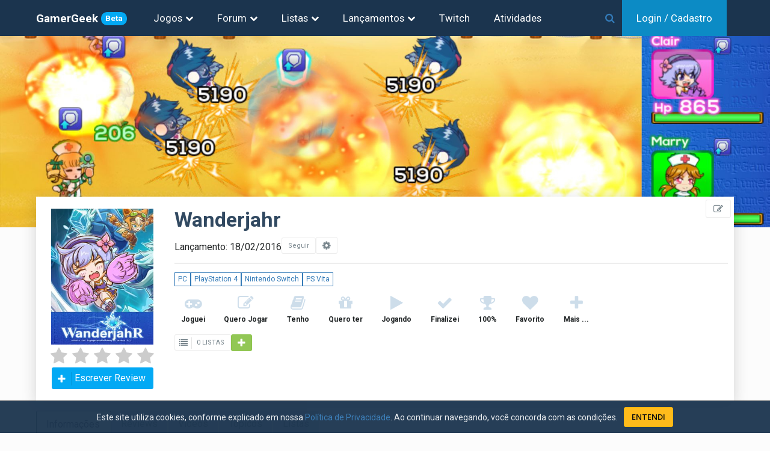

--- FILE ---
content_type: text/html; charset=UTF-8
request_url: https://gamergeek.com.br/jogo/wanderjahr
body_size: 8854
content:


<!DOCTYPE html><html lang="pt-BR"><head>	

	<meta charset="utf-8"/>
	
	<meta name="viewport" content="width=device-width, initial-scale=1.0, maximum-scale=5.0"/>
			<link rel="canonical" href="https://gamergeek.com.br/jogo/wanderjahr">
		
	<title>Wanderjahr (2016) | Gamer Geek</title>
	<link rel="icon" type="image/svg+xml" href="https://gamergeek.com.br/favicon.svg">
	<meta name="title" content="Wanderjahr (2016) | Gamer Geek"/>
	<meta name="keywords" content="Wanderjahr,PC,PlayStation 4,Nintendo Switch,PS Vita" />

	
	<meta name="description" content="Wanderjahr é um JRPG com combate em tempo real e uma história intrigante. “Este universo, esta realidade, há um código-fonte por trás de tudo isso. Nós..." />
	<meta http-equiv="X-UA-Compatible" content="IE=edge"/>		
			<meta http-equiv="Content-Security-Policy" content="upgrade-insecure-requests">
		<meta http-equiv="Content-Security-Policy" content="block-all-mixed-content">
	  
		<meta property="og:title" content="Wanderjahr (2016) | Gamer Geek"/>
	
	<meta property="og:name" content="Wanderjahr (2016) | Gamer Geek"/>
	<meta property="og:caption" content="geekgamer.com.br"/>
	<meta property="og:type" content="website">
	<meta name="og:site_name" content="Gamer Geek"/>
	<meta name="twitter:title" content="Wanderjahr (2016) | Gamer Geek"/>
	<meta name="twitter:site" content="@gamergeekbr"/>
	<meta name="twitter:domain" content="gamergeek.com.br"/>
	<meta name="twitter:creator" content="@gamergeekbr">
		
		
		<meta name="twitter:image" content="https://geekgamer-capas.nyc3.cdn.digitaloceanspaces.com/9loblexf.jpg"/>		
		<meta propertie="og:image" content="https://geekgamer-capas.nyc3.cdn.digitaloceanspaces.com/9loblexf.jpg"/>
		<meta property="og:image:alt" content="Capa de Wanderjahr" >
		<meta name="twitter:card" content="summary_large_image"/>
		
		<meta name="twitter:description" content="Wanderjahr é um JRPG com combate em tempo real e uma história intrigante. “Este universo, esta realidade, há um código-fonte por trás de tudo isso. Nós saberíamos, já encontramos. “E com isso, limparemos esta realidade de todo o mal.”"/>
			
	<link href="https://fonts.googleapis.com/css2?family=Roboto+Condensed:ital,wght@0,300;0,400;0,700;1,300;1,400;1,700&family=Roboto:ital,wght@0,100;0,300;0,400;0,500;0,700;0,900;1,100;1,300;1,400;1,500;1,700;1,900&display=swap" rel="stylesheet">
	<link href="https://fonts.googleapis.com/css?family=Open+Sans:300,400,600,700&amp;subset=latin" rel="stylesheet">
	
	
	
		
	<link rel="preload" href="https://geekgamer-capas.nyc3.cdn.digitaloceanspaces.com/dsj7pxwx.jpg" as="image" /><link rel="preload" href="https://geekgamer-capas.nyc3.cdn.digitaloceanspaces.com/9loblexf.jpg" as="image" /><link rel="stylesheet" href="https://maxcdn.bootstrapcdn.com/bootstrap/3.3.7/css/bootstrap.min.css"><link rel="stylesheet" href="https://gamergeek.com.br/css/nifty/css/nifty.min.css?version=1.0.108"><link rel="stylesheet" href="https://gamergeek.com.br/css/nifty/premium/icon-sets/icons/line-icons/premium-line-icons.min.css?version=1.0.108"><link rel="stylesheet" href="https://gamergeek.com.br/css/nifty/plugins/font-awesome/css/font-awesome.min.css?version=1.0.108"><link rel="stylesheet" href="https://gamergeek.com.br/css/nifty/css/themes/type-d/theme-prickly.min.css?version=1.0.108"><link rel="stylesheet" href="https://gamergeek.com.br/dist/app.min.css?version=1.0.108"><link rel="stylesheet" href="https://cdnjs.cloudflare.com/ajax/libs/codemirror/5.65.13/codemirror.min.css"><link rel="stylesheet" href="https://cdnjs.cloudflare.com/ajax/libs/codemirror/5.65.13/theme/dracula.min.css"><link rel="stylesheet" href="https://gamergeek.com.br/css/nifty/plugins/summernote/summernote.min.css?version=1.0.108"><link rel="stylesheet" href="https://gamergeek.com.br/dist/jogo.min.css?version=1.0.108"><link rel="stylesheet" href="https://cdnjs.cloudflare.com/ajax/libs/slick-carousel/1.9.0/slick.min.css"><link rel="stylesheet" href="https://cdnjs.cloudflare.com/ajax/libs/slick-carousel/1.9.0/slick-theme.min.css">

	<script async src="https://www.googletagmanager.com/gtag/js?id=G-FH7XHKMEK3"></script>
	<script>
	  window.dataLayer = window.dataLayer || [];
	  function gtag(){dataLayer.push(arguments);}
	  gtag('js', new Date());
	
	  gtag('config', 'G-FH7XHKMEK3');
	  gtag('config', 'AW-962050471');
	  gtag('config', 'UA-211193620-1');

	  <!-- Twitter universal website tag code -->	  
	  !function(e,t,n,s,u,a){e.twq||(s=e.twq=function(){s.exe?s.exe.apply(s,arguments):s.queue.push(arguments);
	  },s.version='1.1',s.queue=[],u=t.createElement(n),u.async=!0,u.src='//static.ads-twitter.com/uwt.js',
	  a=t.getElementsByTagName(n)[0],a.parentNode.insertBefore(u,a))}(window,document,'script');
	  // Insert Twitter Pixel ID and Standard Event data below
	  twq('init','o80po');
	  twq('track','PageView');
	  

	</script>
	<!-- End Twitter universal website tag code -->
	
	<!-- Clarity tracking code for https://gamergeek.com.br/ -->
		

<base href="https://gamergeek.com.br/" /></head>
<body><div class="ad-lateral">
	<script async src="https://pagead2.googlesyndication.com/pagead/js/adsbygoogle.js?client=ca-pub-6930606784275538"
		crossorigin="anonymous"></script>
	<!-- BlocoVertical -->
	<ins class="adsbygoogle"
		style="display:block"
		data-ad-client="ca-pub-6930606784275538"
		data-ad-slot="8617054328"
		data-ad-format="auto"
		data-full-width-responsive="true"></ins>
	<script>
		(adsbygoogle = window.adsbygoogle || []).push({});
	</script>
</div><div id="container" class="effect  navbar-fixed manual-aside-toggle aside-brightt aside-fixed aside-float   aside-right gg-main-container ">

<header id="topbar">
	<div id="topbar-container">
		<a href="#" id="btn-menu-principal"><i class="fa fa-navicon fa-lg"></i>
					</a>
		
		<div >
			<a class="brand-text" href="https://gamergeek.com.br/">GamerGeek<span class="badge badge-info badge-beta text-xs">Beta</span></a>
		
		</div>
		<div id="topbar-menus">
			<!-- Jogos -->
			<div class="dropdown">
				<a class="dropdown-toggle" href="#"  data-toggle="dropdown" aria-haspopup="true" aria-expanded="false">
					Jogos
					<span class="fa fa-chevron-down"></span>
				</a>
				<div class="dropdown-menu" >
					<div class="dropdown-content">
						<ul>							
							<li><a href="https://gamergeek.com.br/search">Pesquisar Jogos</a></li>
							<li><a href="https://gamergeek.com.br/plataformas">Plataformas</a></li>
							<li><a href="https://gamergeek.com.br/temas">Temas</a></li>
						</ul>
					</div>
				</div>
			</div>
						<!-- Forum -->
			<div class="dropdown">
				<a class="dropdown-toggle" href="#"  data-toggle="dropdown" aria-haspopup="true" aria-expanded="false">
					Forum
					<span class="fa fa-chevron-down"></span>					
				</a>
				<div class="dropdown-menu" >
					<div class="dropdown-content">
						<ul>
							<li class="menu-item-header">Tópicos</li>
							<li><a href="https://gamergeek.com.br/forum">Recentes</a></li>							
							<li><a href="https://gamergeek.com.br/forum/ultimas-24-horas">Últimas 24 horas</a></li>
						</ul>
					</div>
				</div>
			</div>
			<div class="dropdown">
				<a class="dropdown-toggle" href="#"  data-toggle="dropdown" aria-haspopup="true" aria-expanded="false">
					Listas
					<span class="fa fa-chevron-down"></span>					
				</a>
				<div class="dropdown-menu" >
					<div class="dropdown-content">
						<ul>
							<li class="menu-item-header">Lista de usuários</li>
							<li><a href="https://gamergeek.com.br/listas">Últimas criadas</a></li>							
						</ul>
					</div>
				</div>
			</div>
			<div class="dropdown">
				<a  class="dropdown-toggle" href="#"  data-toggle="dropdown" aria-haspopup="true" aria-expanded="false">
					Lançamentos
					<span class="fa fa-chevron-down"></span>					
				</a>
				<div class="dropdown-menu" >
					<div class="dropdown-content">
						<ul>
							<li class="menu-item-header">Lançamentos de jogos</li>
							<li><a href="https://gamergeek.com.br/lancamentos">Próximos Lançamentos</a></li>
							<li><a href="https://gamergeek.com.br/calendario">Calendário</a></li>
						</ul>
					</div>
				</div>
			</div>
			
			<div class="dropdown">
				<a class="" href="https://gamergeek.com.br/twitch" >
					Twitch
				</a>
			</div>
			<div class="dropdown">
				<a class="" href="https://gamergeek.com.br/atividades" >
					Atividades 				</a>
				
			</div>
						<!-- Admin -->
					</div>
		<!--  Search -->
		<div style="flex: 1;display: flex;justify-content: flex-end;">
			<div id="main-search">
				<div class="search-box">
					<i class="fa fa-search"></i>
					<form action="https://gamergeek.com.br/search">
						<input name="q" placeholder="O que você procura?" autocomplete="off" v-model="search"  v-on:focus="focusIn" v-on:blur="focusOut" >
					</form>
					<i class="fa fa-close"></i>
				</div>
				<div class="search-result" v-if="(search != '') " v-on:mouseover="hoveredResult=true" v-on:mouseleave="hoveredResult=false">
										
					<div class="search-buttons">
						<a class="btn "  :class="{'selected':tp_search=='j'}" @click.prevent="setTpSearch('j')" >Jogos ({{totalJogos}})</a>
						<a class="btn "  :class="{'selected':tp_search=='t'}" @click.prevent="setTpSearch('t')">Tópicos ({{totalTopicos}})</a>
						<a class="btn "  :class="{'selected':tp_search=='l'}"  @click.prevent="setTpSearch('l')" >Listas ({{totalListas}})</a>						
						<a class="btn "  :class="{'selected':tp_search=='u'}"  @click.prevent="setTpSearch('u')" >Usuários ({{totalUsuarios}})</a>
					</div>
					
					<div v-if="isSearching" class="text-center pad-all"  >
						<span class="fa fa-spin fa-spinner"></span>
					</div>
					<div v-if="!isSearching" class="search-itens">
						<div v-if="tp_search=='j'">
							<div v-if="jogos.length==0" class="text-center pad-all">Nenhum Jogo Encontrado</div>
							<ul v-else>
								<li v-for="jogo in jogos" >											
									<a  :href="jogo.url"><img class="jogo-capa-square-sm" :src="jogo.thumb" ></a>
									<div class="sr-item-body"><a class="link-elipsis"  :href="jogo.url">{{jogo.nm_jogo}} <span class="sr-ano" v-if="jogo.dt_lancamento !=null">({{jogo.dt_lancamento|ano}})</span></a>
										<span class="sr-item-info "><span v-for="(plat, index) in jogo.plataformas">{{plat.nm_plataforma}}</span></span>
									</div>
								</li>
							</ul>
						</div>
						<div v-if="tp_search=='t'">
							<div v-if="topicos.length==0" class="text-center pad-all">Nenhum Tópico Encontrado</div>
							<ul v-else>
								<li v-for="topico in topicos" >
									<a :href="topico.link"><img class="jogo-capa-square-sm" :src="topico.usuario_thumb" ></a>
									<div class="sr-item-body">
										<a class="link-elipsis"  :href="topico.link">{{topico.titulo}}</a>
										<span class="sr-item-info "><span>Por {{topico.usuario}} </span> teste</span>
									
									</div>								
								</li>
							</ul>
						</div>
						<div v-if="tp_search=='u'">
							<div v-if="usuarios.length==0" class="text-center pad-all">Nenhum Usuário Encontrado</div>
							<ul v-else>
								<li v-for="usuario in usuarios" >
									<a  :href="usuario.link"><img class="jogo-capa-square-sm" :src="usuario.thumb" ></a>
									<div class="sr-item-body"><a class="link-elipsis"  :href="usuario.link">{{usuario.usuario}}</a>
										<span class="sr-item-info">Membro desde {{usuario.dt_cadastro|mesAnoExtenso}}</span> 			
									</div>			
								</li>
							</ul>
						</div>
						<div v-if="tp_search=='l'">
							<div v-if="listas.length==0" class="text-center pad-all">Nenhuma Lista Encontrada</div>
							<ul v-else>
								<li v-for="lista in listas" >
									<div class="sr-item-body"><a class="link-elipsis"  :href="lista.link">{{lista.nm_lista}}</a>
									<span class="sr-item-info "><span>Por {{lista.usuario}}</span><span>{{lista.qt_itens|plural('item','itens')}}</span> </span></div>								
								</li>
							</ul>
						</div>
					</div>
					<div class="pad-all" v-if="jogos.length>0" >
						<a :href="'https://gamergeek.com.br/search?search=' + search">Ver todos os resultados ({{totalJogos}}) <span class="fa fa-chevron-right text-xs"></span></a>						   
					</div>
				</div>				
			</div>
			<!-- End Vue -->
			<a href="" id="top-bar-search-btn"><i class="fa fa-search "></i></a>
			
		</div>
		<div id="topbar-buttons">
						
						<div style="padding: 0 24px;" class="top-bar-login">
				
				<a href="https://gamergeek.com.br/login"><span class="hidden-xs">Login / Cadastro</span><span class="hidden-sm hidden-md hidden-lg">Entrar</span></a>
			
			</div>
					
		</div>
		<!-- Fim search -->
			</div>



</header>



<div id="menu-principal" class="modal left fadee fast">
	<div class="modal-dialog">
		
		<div class="modal-content modal-content-flex">
			<div class="modal-content-header">
				<h4>Menu de Navegação<a data-dismiss="modal" href><i class="fa fa-close close-modal"  ></i></a></h4>
			</div>
			<div class="modal-content-body">	
				<ul class="mp-level-1">
				
					<li class="mp-item-l1 ">
						<a href="">Jogos<i class="fa fa-chevron-down"></i></a>
						<div>
							<ul class="mp-item-l2 ">
								
								<li><a href="https://gamergeek.com.br/search">Pesquisar Jogos</a></li>
								<li><a href="https://gamergeek.com.br/plataformas">Plataformas</a></li>
								<li><a href="https://gamergeek.com.br/temas">Temas</a></li>
							</ul> 
						</div>
					</li>
					
					<li class="mp-item-l1 ">
						<a href="">Fórum<i class="fa fa-chevron-down"></i></a>
						<div>
							<ul class="mp-item-l2 ">
								<li class="menu-item-header">Tópicos</li>
								<li><a href="https://gamergeek.com.br/forum">Recentes</a></li>
								<li><a href="https://gamergeek.com.br/forum/ultimas-24-horas">Últimas 24 horas</a></li>
							</ul>
						</div>		
					</li>
					<li class="mp-item-l1 ">
						<a href="">Listas<i class="fa fa-chevron-down"></i></a>
						<div>
							<ul class="mp-item-l2 ">
								<li class="menu-item-header">Lista de usuários</li>
								<li><a href="https://gamergeek.com.br/listas">Últimas Criadas</a></li>
							</ul>
						</div>		
					</li>
					<li class="mp-item-l1a ">
						<a href="https://gamergeek.com.br/atividades">Atividades </a>
					</li>
					<li>
						<a href="https://gamergeek.com.br/lancamentos">Próximos Lançamentos</a>
					</li>							
					<li class="mp-item-l1a ">
						<a href="https://gamergeek.com.br/calendario">Calendário</a>
					</li>							
					<li class="mp-item-l1a ">
						<a href="https://gamergeek.com.br/twitch">Twitch</a>
					</li>
														</ul>
			</div>
						<div class="modal-content-footer">			
				<a href="https://gamergeek.com.br/login"  class="btn btn-default btn-entrar">Entrar</a>
				<a href="https://gamergeek.com.br/registrar" class="btn btn-main btn-cadastra-usuario">Cadastre-se</a>
			</div>
						
		</div>		
	</div>
</div>

<div id="content-container"   class="full-page" >	<div id="page-content"><style>
/*
:root {
  --main-bg-color: pink;
}

body {
  background-color: var(--main-bg-color);
}
*/
	.label-info { display:  inline-block; margin-bottom: 5px;padding-top: 5px;padding-bottom: 5px;border-radius: 10px; }
	.btn-info {margin-right: 5px}
	.btn-lista{ font-size:13px; height: 33px}
	.plataforma {border: 1px solid; padding: 2px 5px;font-size: 12px;}

	;
	
</style> 


	<div class="jogo-main-cover">
		<div class="jogo-cover-img"  id="jogo-cover-img" style="width: 100%;height:auto ; padding-bottom: 25%;background-image: url(https://geekgamer-capas.nyc3.cdn.digitaloceanspaces.com/dsj7pxwx.jpg);background-size:cover;" >	</div>
	</div>

<div class="jogo-main-info gg-container has-bg">
	<a  href="https://gamergeek.com.br/jogo/wanderjahr/editar" class="btn btn-default fa fa-edit btn-editar"></a>
	<div class="jogo-info-capa">		
		<img src="https://geekgamer-capas.nyc3.cdn.digitaloceanspaces.com/9loblexf.jpg" id="img-capa" alt="Capa do jogo Wanderjahr" >
		
		
		<div class="m-v-5">
			<div class="rating rating-sm">
				<input type="radio" name="jogo_vl_nota" value="5" title="Dar nota 5 ao jogo" >
				<input type="radio" name="jogo_vl_nota" value="4.5" title="Dar nota 4.5 ao jogo" >
				<input type="radio" name="jogo_vl_nota" value="4" title="Dar nota 4 ao jogo" >
				<input type="radio" name="jogo_vl_nota" value="3.5" title="Dar nota 3.5 ao jogo" >
				<input type="radio" name="jogo_vl_nota" value="3" title="Dar nota 3 ao jogo" >
				<input type="radio" name="jogo_vl_nota" value="2.5" title="Dar nota 2.5 ao jogo" >
				<input type="radio" name="jogo_vl_nota" value="2" title="Dar nota 2 ao jogo" >
				<input type="radio" name="jogo_vl_nota" value="1.5" title="Dar nota 1.5 ao jogo" >
				<input type="radio" name="jogo_vl_nota" value="1" title="Dar nota 1 ao jogo" >
				<input type="radio" name="jogo_vl_nota" value="0.5" title="Dar nota 0.5 ao jogo" >
			</div>			
		</div>
		<a href="#" class="btn btn-principal btn-labeled btn-review fa fa-plus" id="btn-review">Escrever Review</a>
						
		
			</div>
	<div class="jogo-info-detalhes">
		
		
		<h1 class="jogo-title">Wanderjahr</h1>
		<input type="hidden" id="id_jogo" value="10293">		
		<div class="d-flex align-items-end gap-1">
			<span>Lançamento: 18/02/2016</span>
			<button id="btn-seguir-jogo" title="Seguir Jogo Wanderjahr" class="btn btn-seguir btn-labeled btn-sm btn-default fa  " id="btn-seguir-usuario" data-id_jogo="10293">Seguir</button>
			<a href="" id="btn-config-seguir" class="btn-config-seguir btn btn-default  btn-sm fa fa-cog" title="Configurar itens a seguir" data-id_jogo="10293"></a>
		</div>		
		<hr style="background-color: #ccc" class="m-v-15" >
		<div class="jogo-plataformas"> 
					<a href="https://gamergeek.com.br/plataforma/pc" class="plataforma">PC</a>
					<a href="https://gamergeek.com.br/plataforma/playstation4" class="plataforma">PlayStation 4</a>
					<a href="https://gamergeek.com.br/plataforma/nintendo-switch" class="plataforma">Nintendo Switch</a>
					<a href="https://gamergeek.com.br/plataforma/ps-vita" class="plataforma">PS Vita</a>
				</div>
		
		<div class="m-v-15 jogo-colecao-buttons" >
			<button class="button-link btn-colecao  " 
					data-tp_lista="fl_jogou" id="btn_fl_jogou">
				<i class="fa fa-gamepad " aria-hidden="true"></i><br><p class="label">Joguei</p>
			</button>
			<button class="button-link btn-colecao  " 
					data-tp_lista="fl_quer_jogar" id="btn_fl_quer_jogar">
				<i class="fa fa-edit " aria-hidden="true"></i><br><p class="label">Quero Jogar</p>
			</button>
			<button class="button-link btn-colecao  " 
				data-tp_lista="fl_tem" id="btn_fl_tem">
				<i class="fa fa-book " ></i><br><p class="label">Tenho</p>
			</button>
			
			<button class="button-link btn-colecao  " 
					data-tp_lista="fl_quer" id="btn_fl_quer" >
				<i class="fa fa-gift"  ></i><br><p class="label">Quero ter</p>
			</button>
			<button class="button-link btn-colecao  " 
					data-tp_lista="fl_jogando" id="btn_fl_jogando" >
				<i class="fa fa-play"  ></i><br><p class="label">Jogando</p>
			</button>
										
			<button class="button-link btn-colecao  " 
				data-tp_lista="fl_finalizou" id="btn_fl_finalizou">
				<i class="fa fa-check " ></i><br><p class="label">Finalizei</p>
			</button>
			<button class="button-link btn-colecao  " 
				data-tp_lista="fl_finalizou_total" id="btn_fl_finalizou_total">
				<i class="fa fa-trophy" ></i><br><p class="label">100%</p>
			</button>
			<button class="button-link btn-colecao  " 
				data-tp_lista="fl_favorito" id="btn_fl_favorito">
				<i class="fa fa-heart " ></i><br><p class="label">Favorito</p>
			</button>
						<button class="button-link btn-colecao  " data-tp_lista="outros" id="btn_fl_outros">
				<i class="fa fa-plus "  ></i><br><p class="label">Mais ...</p>
			</button>
			
						
		</div>
		
		<div class="m-t-15 d-flex align-items-center gap-1">
			    		<a href="https://gamergeek.com.br/jogo/wanderjahr/listas#content" class="btn btn-default btn-labeled btn-sm fa fa-list" > 0 LISTAS</a>
    		<a href="" class="btn btn-default btn-success btn-sm fa fa-plus " id="btn-add-jogo-lista" title="Adicionar a Lista" ></a>
		</div>
		<div class="m-v-10">
				<div class="servicos">
								</div>
						</div>
		
	</div>
</div>

	
	<div id="page-jogo" >
		<div class="gg-container " id="jogo-tabs">	
			<div class="tab-base " id="content">
	            <ul class="nav nav-tabs">
	            		                <li class="active">
	                    <a  href="https://gamergeek.com.br/jogo/wanderjahr" >Informações</a>
	                </li>
	                	                <li class="">
	                    <a href="https://gamergeek.com.br/jogo/wanderjahr/reviews#content" >Reviews</a>
	                </li>
	                <li class="">
	                    <a href="https://gamergeek.com.br/jogo/wanderjahr/videos#content" >Videos</a>
	                </li>
	                <li class="">
	                    <a  href="https://gamergeek.com.br/jogo/wanderjahr/topicos#content" >Tópicos</a>
	                </li>
	                <li class="">
	                    <a  href="https://gamergeek.com.br/jogo/wanderjahr/listas#content" >Listas</a>
	                </li>
	                	            </ul>
	
	       </div>
		</div>
	    <div>
	    	

<style>

.btn-website{
    width: 32px;
    height: 32px;
    overflow: hidden;
    border-radius: 4px;
    background-color: white;
}
.btn-website svg path { fill: white}
.btn-website span {    width: 100%;height: 100%; content:url(img/icons/external.svg)}
.btn-website-steam span{ content:url(img/icons/steam.svg); }
.btn-website-discord span{ content:url(img/icons/discord.svg); }
.btn-website-twitch span{ content:url(img/icons/twitch.svg); } 
.btn-website-facebook span{ content:url(img/icons/facebook.svg); }
.btn-website-twitter span{ content:url(img/icons/twitter.svg); }
.btn-website-youtube span{ content:url(img/icons/youtube.svg); }
.btn-website-wikipedia span{ content:url(img/icons/wikipedia.svg); }
.btn-website-iphone span{ content:url(img/icons/iphone.svg); }
.btn-website-ipad span{ content:url(img/icons/ipad.svg); }
.btn-website-xbox span{ content:url(img/icons/xbox.svg); }
.btn-website-playstation span{ content:url(img/icons/playstation.svg); /* background-color:#1d74f1 */ }
.btn-website-reddit span{ content:url(img/icons/reddit.svg); }
.btn-website-gog span{ content:url(img/icons/gog.svg); }
.btn-website-android span{ content:url(img/icons/android.svg); }
.btn-website-instagram span{ content:url(img/icons/instagram.svg); }
.btn-website-epicgames span{ content:url(img/icons/epicgames.svg); }

</style>
<div class="bg-white">
	<div class="gg-container pad-btm bord-btm">
		<div class="row">
			<div class="col-md-8">
								<h3 class="info-title">Descrição do Jogo</h3>
									<div class="descricao-jogo" id="descricao-jogo">
						<div class="descricao-ver-mais " style="z-index: 10;">
							<a href="#" style="z-index: 10;">Ler Mais</a>
						</div>
						<div>Há 101 anos, foi quando o encontramos. O código-fonte universal.<div>É o código-fonte de tudo o que existiu e de tudo o que existirá.</div><div>E à medida que entendemos isso, procuramos mudá-lo,</div><div>para recriar um mundo livre do mal e da malevolência.</div><div>Um mundo que finalmente conhecerá a paz.</div><div>Para tanto, conquistamos inúmeras impossibilidades.</div><div>Estamos a apenas duas semanas da fase final. Mas então...</div><div><br></div><div>Apresentando um novo sistema de batalha que combina RPG e estratégia,</div><div>um estilo de animação gráfica japonesa e uma história inesquecível.</div><div>Wanderjahr oferece o próximo passo em jogos indie reais.</div><div>​&nbsp;</div></div>
					</div>
							</div>
			<div class="col-md-4" id="jogo-info">
				
				<h3 class="info-title">Mais Informações</h3>
				
				<h4>Modos Jogo</h4>
				<div class="d-flex flex-wrap"><a class="btn-jogo-info" href>Single Player</a></div>				<h4>Gêneros</h4>
				
				<div class="d-flex flex-wrap"><a class="btn-jogo-info" href="https://gamergeek.com.br/genero/rts">RTS</a><a class="btn-jogo-info" href="https://gamergeek.com.br/genero/role-playing-games-rpg">RPG</a><a class="btn-jogo-info" href="https://gamergeek.com.br/genero/strategy">Estratégia</a></div>				
				
				<h4>Temas</h4>				
				<div class="d-flex flex-wrap"><a class="btn-jogo-info" href="https://gamergeek.com.br/tema/fantasia">Fantasia</a></div>				<h4>Franquia</h4>				
				<span class="text-muted">( sem informações )</span>				<h4>Desenvolvedores</h4>
				<div class="d-flex flex-wrap"><a class="btn-jogo-info" href="https://gamergeek.com.br/empresa/workyrie-game-studio">Workyrie Game Studio</a></div>	
				
				<h4>Publishers</h4>
				<div class="d-flex flex-wrap"><a class="btn-jogo-info" href="https://gamergeek.com.br/empresa/workyrie-game-studio">Workyrie Game Studio</a><a class="btn-jogo-info" href="https://gamergeek.com.br/empresa/corecell-technology">Corecell Technology</a></div>				
				<h4>Links</h4>
				        				<div class="d-flex flex-wrap" style="    grid-gap: 10px;">    				
        				<a target="_blank" class="btn-website btn-website-oficial" href="https://sites.google.com/a/workyrie.com/wanderhahr_press/" title="Site Oficial" alt="Website Externo - Site Oficial"><span ></span></a><a target="_blank" class="btn-website btn-website-playstation" href="https://store.playstation.com/en-us/concept/222546" title="Playstation" alt="Website Externo - Playstation"><span ></span></a><a target="_blank" class="btn-website btn-website-nintendo" href="https://www.nintendo.com/games/detail/wanderjahr-tryagainorwalkaway-switch/" title="Nintendo" alt="Website Externo - Nintendo"><span ></span></a><a target="_blank" class="btn-website btn-website-steam" href="https://store.steampowered.com/app/434860" title="Steam" alt="Website Externo - Steam"><span ></span></a><a target="_blank" class="btn-website btn-website-facebook" href="https://www.facebook.com/workyrie" title="Facebook" alt="Website Externo - Facebook"><span ></span></a><a target="_blank" class="btn-website btn-website-twitter" href="https://twitter.com/workyrie" title="Twitter" alt="Website Externo - Twitter"><span ></span></a><a target="_blank" class="btn-website btn-website-twitch" href="https://www.twitch.tv/directory/game/Wanderjahr" title="Twitch" alt="Website Externo - Twitch"><span ></span></a>        				
        				</div>
        						
						
							</div>
		</div>		
	</div>
</div>
<script>
var elDesc =document.getElementById('descricao-jogo'); 
if (elDesc.scrollHeight <= elDesc.clientHeight)
	elDesc.classList.add('open');

</script>


	<div class="bg-dark-gray grid-videos-container">
		<div class="gg-container">
			<a href="https://gamergeek.com.br/jogo/wanderjahr/topicos#content"><h3 style="color:white; margin-bottom: 24px">Vídeos</h3></a>
			
		</div>
					<div class="text-center pad-all c-white">
				Nenhum Vídeo Cadastrado
			</div>
			</div>	
	

<div class="bg-white ">
	<div class="gg-container pad-all">
		<a href="https://gamergeek.com.br/jogo/wanderjahr/topicos#content"><h3 class="c_title2">Tópicos Relacionados</h3></a>
	
				<div class="text-center pad-all text-muted">
			Nenhum tópico encontrado
		</div>		
				<div class="grid-topicos">
			
		</div>
	</div>
</div>


<div class="bg-light-blue  ">
	<div class="gg-container pad-all">
		<a href="https://gamergeek.com.br/jogo/wanderjahr/listas#content"><h3 class="c_title2">Listas</h3></a>
		
<style>
.lista-capas{
	position: relative;
    width: 100%;
    /* height: 120px;*/ 
    padding-top: 36%;
    overflow: hidden;
    border-radius: 8px;
}
.lista-capas-item{
	width: 25%;
	
	border-radius: 8px;
	position: absolute;
    top: 0;
    left: 0;
    z-index: 5;
    margin-left: auto;
	
}
.lista-capas-item .capa-wrapper{
	padding-bottom: var(--padding-capa-perc);
	width: 100%;
	overflow: hidden; 
	position: relative;
	border-radius: 8px; 
    box-shadow: 2px 0 3px 0 rgb(27 52 78 / 80%);
}
.lista-capas-item .capa-wrapper img {
	object-fit: fill;
    height: 100%;
    width: 100%;
    position: absolute;
}
.capa-0{
	z-index: 5;
}
.capa-1{
	left: 18%;
	z-index: 4;
}
.capa-2{
	left: 36%;
	z-index: 3;
}

.capa-3{
	left: 54%;	
	z-index: 2;
}
.capa-4{
	left: 72%;
	z-index: 1;
}

.capa-wrapper-empty {
   /* background-image: radial-gradient(#e5e5e7 43%,#b8b9bb 110%);*/
   background: #b7c8d6;
}
.lista-name{margin-top: 0px; margin-bottom: 0px }


.listas {display: grid; grid-template-columns: repeat(3, 1fr); grid-gap: 12px;}
.lista {width: 100%; border: 1px solid #ccc; border-radius: 8px; display: flex;}
.lista-jogos { display: grid; grid-template-columns: repeat(2, 1fr); border-radius: 8px;overflow: hidden;width: 35%; flex-shrink: 0; border-top-right-radius: 0px; border-bottom-right-radius: 0px;}
.lista-jogo{ overflow: hidden; position: relative; height: 0; padding-bottom: 100% }
.lista-jogo img { position: absolute;left: 0; top: 0; object-fit: fill; width: 100% ; height: 100% }
</style>
		<div class="pad-all  text-muted text-center">Nenhuma Lista encontrada</div>
	</div>
</div>



	    </div>
	</div>
	</div></div></div>
<script async src="https://pagead2.googlesyndication.com/pagead/js/adsbygoogle.js?client=ca-pub-6930606784275538"
     crossorigin="anonymous"></script>
<!-- Responsivo_topo -->
<ins class="adsbygoogle"
     style="display:block ; margin: auto; position: relative;text-align: center"
     data-ad-client="ca-pub-6930606784275538"
     data-ad-slot="3416207732"
     data-ad-format="auto"
     data-full-width-responsive="true"
     
     ></ins>
<script>
     (adsbygoogle = window.adsbygoogle || []).push({});
</script>





<footer id="footer " class="text-center pad-btm">
	<div class="d-flex justify-content-center gap-2">
          <div>
               <a href="https://gamergeek.com.br/sobre"  title="Saiba mais sobre a GamerGeek">Sobre</a>
          </div>
		<div>Contato: <a href="/cdn-cgi/l/email-protection#265654494c4345524141445466414b474f4a0845494b"> <span class="__cf_email__" data-cfemail="b0c0c2dfdad5d3c4d7d7d2c2f0d7ddd1d9dc9ed3dfdd">[email&#160;protected]</span></a></div>
	</div> 
</footer>

			<div class="cookie-consent">
				<p>
					Este site utiliza cookies, conforme explicado em nossa <a href="https://gamergeek.com.br/privacidade">Política de Privacidade</a>. Ao continuar navegando, você concorda com as condições.
				</p>				
				<button class="btn btn-warning m-l-10" style="color:black" id="btn-consent">ENTENDI</button>
			</div><script data-cfasync="false" src="/cdn-cgi/scripts/5c5dd728/cloudflare-static/email-decode.min.js"></script><script type="text/javascript"  src="https://code.jquery.com/jquery-3.2.1.min.js" ></script><script type="text/javascript"  src="https://maxcdn.bootstrapcdn.com/bootstrap/3.3.7/js/bootstrap.min.js" ></script><script type="text/javascript"  src="https://gamergeek.com.br/css/nifty/js/nifty.min.js?version=1.0.108" ></script><script type="text/javascript"  src="https://cdnjs.cloudflare.com/ajax/libs/jquery.blockUI/2.66.0-2013.10.09/jquery.blockUI.min.js" ></script><script type="text/javascript"  src="https://gamergeek.com.br/dist/moment.bundle.min.js.min.js?version=1.0.108" ></script><script type="text/javascript"  src="https://gamergeek.com.br/dist/vue.bundle.min.js?version=1.0.108" ></script><script type="text/javascript"  src="https://gamergeek.com.br/dist/app.min.js?version=1.0.108" ></script><script type="text/javascript"  src="https://cdnjs.cloudflare.com/ajax/libs/codemirror/5.65.13/codemirror.min.js" ></script><script type="text/javascript"  src="https://cdnjs.cloudflare.com/ajax/libs/codemirror/5.65.13/mode/xml/xml.min.js" ></script><script type="text/javascript"  src="https://gamergeek.com.br/css/nifty/plugins/summernote/summernote.min.js?version=1.0.108" ></script><script type="text/javascript"  src="https://gamergeek.com.br/dist/jogo.min.js?version=1.0.108" ></script><script type="text/javascript"  src="https://gamergeek.com.br/dist/jogo.usuario.min.js?version=1.0.108" ></script><script type="text/javascript"  src="https://gamergeek.com.br/js/vue/upload_video.js?version=1.0.108" ></script><script type="text/javascript"  src="https://cdnjs.cloudflare.com/ajax/libs/slick-carousel/1.9.0/slick.min.js" ></script><script defer src="https://static.cloudflareinsights.com/beacon.min.js/vcd15cbe7772f49c399c6a5babf22c1241717689176015" integrity="sha512-ZpsOmlRQV6y907TI0dKBHq9Md29nnaEIPlkf84rnaERnq6zvWvPUqr2ft8M1aS28oN72PdrCzSjY4U6VaAw1EQ==" data-cf-beacon='{"version":"2024.11.0","token":"4c836c2c7e0640f7946c1761b0976ca0","r":1,"server_timing":{"name":{"cfCacheStatus":true,"cfEdge":true,"cfExtPri":true,"cfL4":true,"cfOrigin":true,"cfSpeedBrain":true},"location_startswith":null}}' crossorigin="anonymous"></script>
</body></html>
<script>

function googleTranslateElementInit() {

	
  //  new google.translate.TranslateElement({ pageLanguage: "en" }, "descricao-jogo");
    /*

    $.when(
        new google.translate.TranslateElement({pageLanguage: 'en', includedLanguages: 'pt,en' ,
            layout: google.translate.TranslateElement.FloatPosition.TOP_LEFT}, 'descricao-jogo')
    ).done(function(){
        var select = document.getElementsByClassName('goog-te-combo')[0];
        select.selectedIndex = 1;
        select.addEventListener('click', function () {
            select.dispatchEvent(new Event('change'));
        });
        select.click();
    });
    */
};

 $(document).ready(function(){


		 
      $('#jogo-videos').slick({
    	  lazyLoad: 'ondemand',
    	  responsive:[
    		  {
        		  breakpoint: 0,
        		  settings:{
    	  			slidesToShow: 1,
    	  			slidesToScroll:1
        		  }
    		  },

    		  {
        		  breakpoint: 768,
        		  settings:{
    	  			slidesToShow: 2,
    	  			slidesToScroll:2
        		  }
    		  },
    		  {
        		  breakpoint: 1024,
        		  settings:{
    	  			slidesToShow: 4,
    	  			slidesToScroll:4
        		  }
    		  }
    		],
    	  mobileFirst:true,
    	  infinite:false
      });
    });

 </script>



--- FILE ---
content_type: text/html; charset=UTF-8
request_url: https://gamergeek.com.br/css/nifty/css/themes/type-d/theme-prickly.min.css?version=1.0.108
body_size: 417
content:
</div>
<script async src="https://pagead2.googlesyndication.com/pagead/js/adsbygoogle.js?client=ca-pub-6930606784275538"
     crossorigin="anonymous"></script>
<!-- Responsivo_topo -->
<ins class="adsbygoogle"
     style="display:block ; margin: auto; position: relative;text-align: center"
     data-ad-client="ca-pub-6930606784275538"
     data-ad-slot="3416207732"
     data-ad-format="auto"
     data-full-width-responsive="true"
     
     ></ins>
<script>
     (adsbygoogle = window.adsbygoogle || []).push({});
</script>





<footer id="footer " class="text-center pad-btm">
	<div class="d-flex justify-content-center gap-2">
          <div>
               <a href="https://gamergeek.com.br/sobre"  title="Saiba mais sobre a GamerGeek">Sobre</a>
          </div>
		<div>Contato: <a href="/cdn-cgi/l/email-protection#5222203d383731263535302012353f333b3e7c313d3f"> <span class="__cf_email__" data-cfemail="c7b7b5a8ada2a4b3a0a0a5b587a0aaa6aeabe9a4a8aa">[email&#160;protected]</span></a></div>
	</div> 
</footer>

			<div class="cookie-consent">
				<p>
					Este site utiliza cookies, conforme explicado em nossa <a href="https://gamergeek.com.br/privacidade">Política de Privacidade</a>. Ao continuar navegando, você concorda com as condições.
				</p>				
				<button class="btn btn-warning m-l-10" style="color:black" id="btn-consent">ENTENDI</button>
			</div></body></html><script data-cfasync="false" src="/cdn-cgi/scripts/5c5dd728/cloudflare-static/email-decode.min.js"></script>

--- FILE ---
content_type: text/html; charset=utf-8
request_url: https://www.google.com/recaptcha/api2/aframe
body_size: 181
content:
<!DOCTYPE HTML><html><head><meta http-equiv="content-type" content="text/html; charset=UTF-8"></head><body><script nonce="ebvnXxlqJ-5h2b8ot2soUA">/** Anti-fraud and anti-abuse applications only. See google.com/recaptcha */ try{var clients={'sodar':'https://pagead2.googlesyndication.com/pagead/sodar?'};window.addEventListener("message",function(a){try{if(a.source===window.parent){var b=JSON.parse(a.data);var c=clients[b['id']];if(c){var d=document.createElement('img');d.src=c+b['params']+'&rc='+(localStorage.getItem("rc::a")?sessionStorage.getItem("rc::b"):"");window.document.body.appendChild(d);sessionStorage.setItem("rc::e",parseInt(sessionStorage.getItem("rc::e")||0)+1);localStorage.setItem("rc::h",'1769145737404');}}}catch(b){}});window.parent.postMessage("_grecaptcha_ready", "*");}catch(b){}</script></body></html>

--- FILE ---
content_type: text/css
request_url: https://gamergeek.com.br/dist/app.min.css?version=1.0.108
body_size: 14969
content:
.p-t-0{padding-top:0px!important}.p-t-5{padding-top:5px!important}.p-t-10{padding-top:10px!important}.p-t-15{padding-top:15px!important}.p-t-20{padding-top:20px!important}.p-h-0{padding-left:0;padding-right:0}.p-h-5{padding-left:5px;padding-right:5px}.p-h-10{padding-left:10px;padding-right:10px}.p-h-15{padding-left:15px;padding-right:15px}.p-h-20{padding-left:20px;padding-right:20px}.p-l-0{padding-left:0px!important}.m-t-0{margin-top:0}.m-t-5{margin-top:5px}.m-t-10{margin-top:10px}.m-t-15{margin-top:15px}.m-t-20{margin-top:20px}.m-b-0{margin-bottom:0}.m-b-5{margin-bottom:5px}.m-b-10{margin-bottom:10px}.m-b-15{margin-bottom:15px}.m-b-20{margin-bottom:20px}.m-v-0{margin-top:0;margin-bottom:0}.m-v-5{margin-top:5px;margin-bottom:5px}.m-v-10{margin-top:10px;margin-bottom:10px}.m-v-15{margin-top:15px;margin-bottom:15px}.m-v-20{margin-top:20px;margin-bottom:20px}.m-l-0{margin-left:0}.m-l-5{margin-left:5px}.m-l-10{margin-left:10px}.m-l-15{margin-left:15px}.m-l-20{margin-left:20px}.m-r-0{margin-right:0}.m-r-5{margin-right:5px}.m-r-10{margin-right:10px}.m-r-15{margin-right:15px}.m-r-20{margin-right:20px}.m-h-0{margin-left:0;margin-right:0}.m-h-5{margin-left:5px;margin-right:5px}.m-h-10{margin-left:10px;margin-right:10px}.m-h-15{margin-left:15px;margin-right:15px}.m-h-20{margin-left:20px;margin-right:20px}.text-16{font-size:16px}.text-09em{font-size:.9em}.table-text-sm tbody tr td{font-size:.9em}.gg-container{max-width:1160px;margin:auto;position:relative}.td-150{width:150px}.td-100{width:100px}.td-75{width:75px}.max-w-100{max-width:100%}.max-w-90{max-width:90%}.max-w-80{max-width:80%}.max-wid-75{max-width:75px}.max-wid-50{max-width:50px}.m-auto{margin:auto;display:block}.block{display:block}.table-vertical-middle tbody tr td{vertical-align:middle}@media (max-width:767px){.pad-xs-0{padding:0px!important}.pad-xs-5{padding:5px!important}}body{font-size:16px;font-family:'Roboto',"Open Sans","Helvetica Neue",Helvetica,Arial,sans-serif}@media (max-width:768px){h1{font-size:30px!important;line-height:1.2!important}h2{font-size:28px!important;line-height:1.2!important}}.autocomplete-suggestions{border:1px solid #999;background:#FFF;overflow:auto}.autocomplete-suggestion{padding:2px 5px;white-space:nowrap;overflow:hidden}.autocomplete-selected{background:#F0F0F0}.autocomplete-suggestions strong{font-weight:400;color:#39F}.autocomplete-group{padding:2px 5px}.autocomplete-group strong{display:block;border-bottom:1px solid #000}.autocomplete-suggestion{cursor:pointer}.autocomplete-no-suggestion{padding:5px;color:red;font-style:italic;background:#f3f3f3}.gg-action-button{padding:0;position:fixed;right:15px;bottom:15px;font-size:1.2em;text-align:right;z-index:99}.gg-action-button .dropdown-menu{position:fixed;bottom:70px;right:10px;width:auto;left:unset}.gg-action-button li a{border-bottom:1px solid #e9e9e9;display:block;padding:10px 15px!important;background:0 0;color:#337ab7!important}.gg-action-button li a:hover{color:white!important}.gg-action-button .dropdown-header{background:#3c763d}.gg-action-button .hot-link:first-child{border-top:1px solid #3c763d!important}.gg-action-button .hot-link{background:#dff0d8;border-bottom:1px solid #3c763d!important;border-left:1px solid #3c763d!important;border-right:1px solid #3c763d!important}#btn-gg-action{padding:10px 18px;font-size:1.2em;border-radius:50%;background-color:#313c48;background-color:#f1709c;color:#fdcc0a;color:#fff;border:none}#btn-gg-action i{vertical-align:middle}@media (min-width:1300px){.gg-action-button{right:calc(50vw - 640px)}.gg-action-button .dropdown-menu{right:calc(50vw - 630px)}}.referencias{display:flex;flex-wrap:wrap;flex-direction:row;padding-top:10px}.referencia{margin-right:10px;font-size:.8em;margin-bottom:5px}.referencia:before{content:"#"}.referencia-1{color:#475E75}.referencia-2{color:orange}.referencia-4{color:blue}.referencia-8{color:green}.referencia-16{color:red}.ad-topo{min-height:90px;height:auto;width:100%;margin:auto;margin-top:15px;text-align:center;display:flex;align-items:stretch;justify-content:center}.ad-topo>div{width:728px;background-color:#ccc;align-items:center;justify-content:center;display:flex}.gg-main-container .navbar-content{max-width:1200px;margin:auto}#page-head{max-width:1200px;margin:auto}.gg-main-container #page-content{max-width:1200px;margin:auto;padding:10px 10px 0}.gg-page-sm .navbar-content{max-width:960px;margin:auto}.gg-page-sm #page-head{max-width:960px;margin:auto}.gg-page-sm #page-content{max-width:960px;margin:auto;padding:10px 10px 0}.full-page #page-head{max-width:100%}.full-page #page-content{max-width:100%}.brand-text{text-align:left}.navbar-brand{display:flex;flex-direction:row;align-items:center}#navbar .brand-title{padding:0 0 0 10px!important;width:auto}#navbar .brand-title{padding:0 0 0 15px;width:auto}.brand-icon{height:35px}@media(max-width:767px){.gg-main-container #page-content{padding:10px 0 0}.brand-title{display:none}.nav-bar-header{display:inline}.navbar-top-links:first-child{margin-left:10px;float:left}}.navbar-brand,.navbar-brand:hover{color:#fff}@media (min-width:768px){.navbar-content .custom-search-form{width:500px}}.h1,.h2,.h3,.h4,.h5,.h6,h1,h2,h3,h4,h5,h6{margin-top:10px;margin-bottom:10px}.form-group label{font-weight:600}.bg-verde-claro{background-color:#dff0d8}.bg-vermelho-claro{background-color:#f2dede}.bg-amarelo-claro{background-color:#fcf8e3}body,#content-container{color:#232627;font-size:16px}.form-control{font-size:16px}.form-group label{font-weight:700}.modal.left .modal-dialog,.modal.right .modal-dialog{position:fixed;margin:auto;width:320px;height:100%;-webkit-transform:translate3d(0%,0,0);-ms-transform:translate3d(0%,0,0);-o-transform:translate3d(0%,0,0);transform:translate3d(0%,0,0)}.modal.left .modal-content,.modal.right .modal-content{height:100%;overflow-y:auto}@media (max-width:767px){.modal-mobile-full .modal-dialog{position:fixed;margin:auto;width:100%;height:100%;left:0}.modal-mobile-full .modal-content{height:100%;overflow-y:auto}.modal-mobile-full .modal-body{height:calc(100vh - 128px);overflow:auto}}.modal.left .modal-body,.modal.right .modal-body{padding:15px 15px 80px}.modal.left.fade .modal-dialog,.modal.left .modal-dialog{left:-320px;-webkit-transition:opacity 0.3s linear,left 0.3s ease-out!important;;-moz-transition:opacity 0.3s linear,left 0.3s ease-out!important;;-o-transition:opacity 0.3s linear,left 0.3s ease-out!important;;transition:opacity 0.3s linear,left 0.3s ease-out!important}.modal.left.fade.in .modal-dialog,.modal.left.in .modal-dialog{left:0}.modal.right.fade .modal-dialog,.modal.right .modal-dialog{right:-320px;-webkit-transition:opacity 0.3s linear,right 0.3s ease-out!important;;-moz-transition:opacity 0.3s linear,right 0.3s ease-out!important;;-o-transition:opacity 0.3s linear,right 0.3s ease-out!important;;transition:opacity 0.3s linear,right 0.3s ease-out!important;}.modal.right.fade.in .modal-dialog,.modal.right.in .modal-dialog{right:0}.modal-header-bar{border:0;height:64px;background-color:#313c48;color:#fff;text-align:center;display:table;width:100%}.modal-header-bar .modal-header-left{display:table-cell;text-align:left;vertical-align:middle;width:20%}.modal-header-center{display:table-cell;text-align:center;vertical-align:middle}.modal-header-right{display:table-cell;text-align:right;vertical-align:middle;;width:20%}.modal-header-bar h3{font-size:1.2em;margin:0}.modal-header-title{color:#fff}.modal-header-right:before,.modal-header-left:before{content:" "}.modal.right .modal-footer,.modal.left .modal-footer{border-radius:0;bottom:0;position:absolute;width:100%;background-color:#eeeeee!important}.modal-header-after{position:absolute;bottom:0;left:15px;right:15px;height:1px;border-bottom:1px solid rgba(0,0,0,.1)}.modal:before{margin-left:0}.modal-content-flex{display:flex;flex-direction:column;flex-wrap:nowrap}.modal-content-flex .modal-content-header{flex-shrink:0}.modal-content-flex .modal-content-body{flex:1;height:100%;overflow:auto}.modal-content-flex .modal-content-footer{flex-shrink:0}.modal-dialog{max-height:100%;overflow:auto}#page-head .breadcrumb>li+li:before{border-color:#4d627b}.nav-tabs>li.active>a,.nav-tabs>li.active>a:hover,.nav-tabs>li.active>a:focus{border-color:transparent;color:#555;cursor:default;background-color:#fff;border:1px solid #ddd;border-bottom-color:transparent}.nav-pills-full.nav-justified>li{display:table-cell;width:1%}.nav-pills-full.nav-justified>li>a{border:1px solid #ccc}.tab-base li.active{border-top:1px solid;border-left:1px solid;border-right:1px solid;border-radius:3px 3px 0 0;border-color:#475e75}.slick-prev,.slick-next{width:34px!important;height:34px!important}.slick-prev:before,.slick-next:before{font-size:30px!important}.select2-container--default .select2-selection--single{height:42px!important;padding:7px!important;border-color:rgba(0,0,0,.07)!important}.select2-container--default .select2-selection--single .select2-selection__arrow{top:8px!important}.alert-warning,.bg-warning{color:#8a6d3b!important;background-color:#fcf8e3;border-color:#faebcc}.alert-warning a,.bg-warning a{color:#8a6d3b}.alert-success,.bg-success{color:#3c763d!important;background-color:#dff0d8;border-color:#d6e9c6}.alert-warning a,.bg-warning a{color:#3c763d}.rounded-pill{border-radius:50rem!important}a{color:#337ab7}.breadcrumb{padding:0 20px 0}.nav-tabs>li{white-space:nowrap}.note-editable p{margin-bottom:0px!important}.note-editable img{max-width:100%}.note-toolbar{height:auto}.note-editor.fullscreen{background-color:rgb(0 0 0 / 75%)}.note-editor.fullscreen .note-toolbar.panel-heading{max-width:1200px;margin:auto}.note-editor.fullscreen .note-editable{max-width:1200px;margin:auto;padding:24px!important;background-color:#fff}@media (max-width:767px){.note-editable .note-video-clip{max-width:100%;max-height:50vw}}.panel.bord-all{box-shadow:0 2px 10px rgb(0 0 0 / 8%)!important}.panel-body{padding:10px}.bg-danger{background-color:#f2dede;border-color:#ebccd1;color:#a94442}.painel{background-color:#fff;padding:24px;border-radius:8px;box-shadow:0 4px 12px rgba(0,0,0,.1)}@charset "UTF-8";.btn-main,.btn-main:focus,.btn-main:hover{background-color:#FDCC0A;color:#314961!important;font-weight:600!important}.btn-principal,.btn-principal:focus,.btn-principal:hover{background-color:#03a9f4;color:#fff}.btn:not(.fa){font-family:Open Sans!important;font-weight:600!important}.btn-xg{height:56px}.btn-clear:hover,.btn-clear:focus,.btn-clear.focus{color:#fff;border-color:#fff}.btn:not(.fa):hover,.btn:not(.fa):focus{font-family:Open Sans;font-weight:600}.btn-login-social{height:78px;border:none;border-radius:8px;display:flex;flex-direction:row;flex-wrap:nowrap;align-content:center;align-items:center;background-color:#F1F3F5;color:#495057}.btn-login-social i{background-color:#fff;width:46px;height:46px;border-radius:8px;margin-left:24px;margin-right:24px;display:block;vertical-align:middle;display:flex;justify-content:center;align-items:center;flex-shrink:0}.btn-login-social label{padding-right:15px;margin-bottom:0}.toggle-switch:checked+label:before{background-color:#03a9f4}.toggle-switch+label:before{background-color:#495057}.checkbox input[type=checkbox]{height:20px;width:20px;margin-top:0;margin-left:0}.checkbox label{padding-left:28px;font-weight:400}.checkbox label input{margin-left:-28px!important}.form-control{border-radius:4px;color:#343A40;padding:20px 12px;font-family:Open Sans;font-size:16px!important;border:1px solid #ccc}.form-control:focus{border-color:#1b344e;caret-color:#1b344e;transition-duration:0.3s}.form-control.fc-lg{height:56px;padding:0 24px}select.form-control{height:42px;padding:0;padding-left:12px;padding-right:12px}textarea.form-control{padding:6px 12px}.input-bordeless{border-top:none;border-left:NONE;border-right:none;border-radius:0}.input-group-btn .btn{height:42px!important;max-height:initial!important}.input-group-addon{font-size:14px;font-weight:400;line-height:1;color:#555;text-align:center;background-color:#eee;border:1px solid #ccc;border-radius:4px}.topicos{font-size:15px}.topicos .topico{display:flex;align-items:center;position:relative;padding:12px;border:1px solid #ddd;border-bottom:none;grid-gap:18px}.topicos .topico:last-child{border-bottom:1px solid #ddd}.topicos .topico:hover{background-color:#ccc;background-color:#F8F9FA}.topicos .topico .topico-content{flex-grow:1}.topicos .topico .topico-content .topico-title-div{display:flex;grid-gap:5px}.topicos .topico .topico-content .topico-title-div .fa{color:#ccc}.topicos .topico .topico-content .topico-title-div .fa.item-unread{color:#42D60C}.topicos .topico .topico-count{font-size:14px;color:#868E96;flex-shrink:0;text-align:right;display:flex;grid-gap:16px}.topicos .topico .topico-count span{display:flex;flex-direction:column;justify-content:center;text-align:center;grid-gap:8px}.topicos .topico .topico-last-poster{display:flex;align-content:center;align-items:center;grid-gap:8px;font-size:14px;color:#868E96;text-align:right;flex-shrink:0;width:145px;justify-content:flex-end}.topicos .topico .topico-last-poster img{width:30px;height:30px;border-radius:8px}.topicos .topico .topico-last-poster a{color:inherit}.topicos .topico .topico-last-poster a:focus,.topicos .topico .topico-last-poster a:hover{text-decoration:underline;color:inherit}.topicos .topico .autor-topico{display:flex;align-content:center;align-items:center;grid-gap:6px;flex-wrap:wrap;font-size:13px;color:#868E96}.topicos .topico .autor-topico .ref:before{content:"#"}.topicos .topico .autor-topico img{display:none}.topicos .topico .autor-topico a:not(.referencia){color:inherit}.topicos .topico .autor-topico a:not(.referencia):focus,.topicos .topico .autor-topico a:not(.referencia):hover{text-decoration:underline;color:inherit}.topicos .topico .autor-topico a.referencia{font-size:1em}.topicos .topico .img-autor-topico{width:42px;height:42px;border-radius:4px;object-fit:contain}@media (max-width:767px){.topicos .topico{display:table;border-left:none;border-right:none;width:100%;padding:8px 16px}.topicos .topico .topico-content{display:block;margin-bottom:8px}.topicos .topico .topico-content .autor-topico img{width:24px;height:24px;border-radius:50%;display:unset;margin-left:-5px}.topicos .topico .topico-content .autor-topico .ref{max-width:150px;white-space:nowrap;overflow:hidden;text-overflow:ellipsis}.topicos .topico .topico-autor{display:table-cell;width:54px;vertical-align:middle;display:none}.topicos .topico .topico-autor .img-autor-topico{width:36px;height:36px}.topicos .topico .topico-count{float:right}.topicos .topico .topico-count span{flex-direction:row}.topicos .topico .topico-last-poster{display:none}}.div-topico-info{font-size:14px}.div-topico-info .info-creator{display:block;font-size:12px}.link-topico{color:var(--cor-title-2);text-overflow:ellipsis;overflow:hidden;display:-webkit-box!important;-webkit-line-clamp:2;-webkit-box-orient:vertical;white-space:normal;display:block;font-weight:600}.link-topico:hover{text-decoration:underline}.bloco-topico{display:grid;grid-gap:2px}.autor-topico img{width:24px;height:24px;border-radius:50%}.rating{position:relative;display:flex;flex-direction:row-reverse}.rating input{position:relative;width:20px;height:40px;display:flex;justify-content:center;align-items:center;-webkit-appearance:none;appearance:none;overflow:hidden;cursor:pointer;margin:0}.rating input::before{content:"\f005";position:absolute;font-family:fontAwesome;font-size:34px;position:absolute;left:4px;color:#ccc;transition:0.3s}.rating-sm input{width:18px;height:28px}.rating-sm input::before{font-size:30px}.rating input:focus{outline:none}.rating input:nth-child(2n+1)::before{right:4px;left:initial}.rating input:hover~input::before,.rating input:hover::before,.rating input:checked~input::before,.rating input:checked::before{color:gold}.rating input:hover~input::before,.rating input:hover::before{color:rgba(255,215,0,.4117647059)!important}.jogo-reviews{display:flex;flex-direction:row;flex-wrap:wrap}.jogo-reviews .jogo-review{display:flex;grid-gap:16px;padding-top:16px;border-bottom:1px solid var(--cor-border);width:100%}.jogo-reviews .jogo-review .review-left .game-box{width:100px;height:auto}@media (max-width:767px){.jogo-reviews .jogo-review{display:block}.jogo-reviews .jogo-review .review-left{float:left;margin-right:16px;margin-bottom:16px}}.jogo-reviews .review-author{font-size:1.2em;font-weight:700}.jogo-reviews .review-author-img{width:50px;height:50px;border-radius:8px}.jogo-reviews .review-stars{font-size:20px;color:gold}.jogo-reviews .review-stars .fa-star-o{opacity:.4}.jogo-reviews .review-stars .fa-star-half-o{opacity:.7}.jogo-reviews .review-body{flex-grow:1}.jogo-reviews .review-text{font-family:"Open Sans",sans-serif,"Segoe UI",SegoeUI;font-size:16px;line-height:1.7}.jogo-reviews .vl_nota{font-size:.8em;color:var(--cor-texto-cinza);margin-left:10px}.jogo-reviews .review-buttons{display:flex;align-items:stretch;grid-gap:8px}.jogo-reviews .comentario{display:flex;grid-gap:16px;border-bottom:1px solid var(--cor-border);border:1px solid var(--cor-border);padding:12px}.jogo-reviews .comentario img{width:36px;height:36px;border-radius:50%}.bg-white{background-color:#fff}.bg-dark-gray,.bg-cinza-escuro{background-color:#314961;color:#fff}.bg-light-gray{background-color:#F1F3F5}.bg-light-blue{background-color:#E3F2FD}.filtro-buttons{display:flex;margin-bottom:16px;grid-gap:8px;align-items:center}.filtro-buttons button{-webkit-appearance:button;display:inline-block;color:#222;background-color:#fff;border-radius:3px;border:1px solid #edeae8;font-size:14px;font-weight:400;padding:9px 28px 9px 9px;line-height:1;transition:background-color 0.15s,border-color 0.15s,color 0.15s;position:relative;text-align:left;white-space:nowrap;text-overflow:ellipsis;overflow:hidden;vertical-align:middle;max-width:150px;max-width:250px;flex-shrink:0}.filtro-buttons button i{position:absolute;right:8px;font-size:12px;top:10px;color:#888;pointer-events:none}.filtro-buttons button.active{color:#fff;background-color:#2486db}.filtro-buttons button.active i{color:#fff}.filtro-buttons .btn-ordenacao{margin-left:auto}.filtro-buttons .btn-ordenacao button{border:none;font-weight:600;color:#aaa}.filtro-buttons .clear-filtros{color:#ccc;pointer-events:none;text-wrap:nowrap}.filtro-buttons .clear-filtros.active{color:#ff0080;pointer-events:auto}@media (max-width:767px){.filtro-buttons{overflow:auto}}.filtros-open .filtro-buttons button.open{color:#fff;background-color:#2486db}.filtros-open .filtro-buttons button.open i{color:#fff;transform:rotate(180deg)}.filtros-open .filtro{display:block;opacity:1;transition:opacity 0.3s ease;visibility:visible}.filtros-open .filtro .filtro-content .filtro-data{height:100%}.filtros-open .filtro .filtro-content .gg-scrollbar{min-height:100px;overflow-y:auto;max-height:400px;height:auto}@media (max-width:767px){.filtros-open .filtro{display:flex;position:fixed;flex-direction:column;z-index:999;top:0;left:0!important;right:0!important;bottom:0;top:64px}.filtros-open .filtro .filtro-content{height:auto;flex:1;overflow:hidden}.filtros-open .filtro .filtro-content .gg-scrollbar{max-height:100%;height:100%}}.filtro{position:absolute;display:block;opacity:0;visibility:hidden;left:95px;margin-top:-6px;padding:12px 18px;min-width:250px;background-color:#fff;border:1px solid var(--cor-border);border-radius:4px;z-index:2;box-shadow:0 0 10px 1px rgba(0,0,0,.25)!important;box-shadow:2px 2px 6px 0 rgba(0,0,0,.25)!important;box-shadow:0 3px 7px rgba(0,0,0,.3)}.filtro .filtro-footer{display:flex;justify-content:space-between;padding-top:10px;color:#314961}.filtro .filtro-preco{display:flex;grid-gap:16px;width:200px}.f-row{display:flex;align-items:center}.d-block{display:block}.d-inline-block{display:block}.d-flex{display:flex}.d-inline-flex{display:inline-flex}.flex-grow-0{flex-grow:0!important}.flex-grow-1{flex-grow:1!important}.flex-shrink-0{flex-shrink:0!important}.flex-shrink-1{flex-shrink:1!important}.flex-wrap{flex-wrap:wrap!important}.flex-nowrap{flex-wrap:nowrap!important}.flex-wrap-reverse{flex-wrap:wrap-reverse!important}.flex-direction-row{flex-direction:row!important}.flex-direction-column{flex-direction:column!important}.justify-content-start{justify-content:flex-start!important}.justify-content-end{justify-content:flex-end!important}.justify-content-center{justify-content:center!important}.justify-content-between{justify-content:space-between!important}.justify-content-around{justify-content:space-around!important}.justify-content-evenly{justify-content:space-evenly!important}.align-items-start{align-items:flex-start!important}.align-items-end{align-items:flex-end!important}.align-items-center{align-items:center!important}.align-items-baseline{align-items:baseline!important}.align-items-stretch{align-items:stretch!important}.align-content-start{align-content:flex-start!important}.align-content-end{align-content:flex-end!important}.align-content-center{align-content:center!important}.align-content-between{align-content:space-between!important}.align-content-around{align-content:space-around!important}.align-content-stretch{align-content:stretch!important}.align-self-auto{align-self:auto!important}.align-self-start{align-self:flex-start!important}.align-self-end{align-self:flex-end!important}.align-self-center{align-self:center!important}.align-self-baseline{align-self:baseline!important}.align-self-stretch{align-self:stretch!important}.gap-0{gap:0}.gap-1{gap:6px}.gap-2{gap:12px}.gap-3{gap:18px}.gap-4{gap:24px}@media (max-width:767px){.xs\:gap-0{gap:0}}@media (max-width:991px){.sm\:gap-0{gap:0}}@media (max-width:1199px){.md\:gap-0{gap:0}}.lg\:gap-0{gap:0}@media (max-width:767px){.xs\:gap-1{gap:6px}}@media (max-width:991px){.sm\:gap-1{gap:6px}}@media (max-width:1199px){.md\:gap-1{gap:6px}}.lg\:gap-1{gap:6px}@media (max-width:767px){.xs\:gap-2{gap:12px}}@media (max-width:991px){.sm\:gap-2{gap:12px}}@media (max-width:1199px){.md\:gap-2{gap:12px}}.lg\:gap-2{gap:12px}@media (max-width:767px){.xs\:gap-3{gap:18px}}@media (max-width:991px){.sm\:gap-3{gap:18px}}@media (max-width:1199px){.md\:gap-3{gap:18px}}.lg\:gap-3{gap:18px}@media (max-width:767px){.xs\:gap-4{gap:24px}}@media (max-width:991px){.sm\:gap-4{gap:24px}}@media (max-width:1199px){.md\:gap-4{gap:24px}}.lg\:gap-4{gap:24px}@media (max-width:767px){.xs\:d-block{display:block!important}.xs\:d-inline-block{display:block!important}.xs\:d-flex{display:flex!important}.xs\:d-inline-flex{display:inline-flex!important}.xs\:flex-grow-0{flex-grow:0!important}.xs\:flex-grow-1{flex-grow:1!important}.xs\:flex-shrink-0{flex-shrink:0!important}.xs\:flex-shrink-1{flex-shrink:1!important}.xs\:flex-wrap{flex-wrap:wrap!important}.xs\:flex-nowrap{flex-wrap:nowrap!important}.xs\:flex-wrap-reverse{flex-wrap:wrap-reverse!important}.xs\:flex-direction-row{flex-direction:row!important}.xs\:flex-direction-column{flex-direction:column!important}.xs\:justify-content-start{justify-content:flex-start!important}.xs\:justify-content-end{justify-content:flex-end!important}.xs\:justify-content-center{justify-content:center!important}.xs\:justify-content-between{justify-content:space-between!important}.xs\:justify-content-around{justify-content:space-around!important}.xs\:justify-content-evenly{justify-content:space-evenly!important}.xs\:align-items-start{align-items:flex-start!important}.xs\:align-items-end{align-items:flex-end!important}.xs\:align-items-center{align-items:center!important}.xs\:align-items-baseline{align-items:baseline!important}.xs\:align-items-stretch{align-items:stretch!important}.xs\:align-content-start{align-content:flex-start!important}.xs\:align-content-end{align-content:flex-end!important}.xs\:align-content-center{align-content:center!important}.xs\:align-content-between{align-content:space-between!important}.xs\:align-content-around{align-content:space-around!important}.xs\:align-content-stretch{align-content:stretch!important}.xs\:align-self-auto{align-self:auto!important}.xs\:align-self-start{align-self:flex-start!important}.xs\:align-self-end{align-self:flex-end!important}.xs\:align-self-center{align-self:center!important}.xs\:align-self-baseline{align-self:baseline!important}.xs\:align-self-stretch{align-self:stretch!important}}@media (max-width:991px){.sm\:d-block{display:block!important}.sm\:d-inline-block{display:block!important}.sm\:d-flex{display:flex!important}.sm\:d-inline-flex{display:inline-flex!important}.sm\:flex-grow-0{flex-grow:0!important}.sm\:flex-grow-1{flex-grow:1!important}.sm\:flex-shrink-0{flex-shrink:0!important}.sm\:flex-shrink-1{flex-shrink:1!important}.sm\:flex-wrap{flex-wrap:wrap!important}.sm\:flex-nowrap{flex-wrap:nowrap!important}.sm\:flex-wrap-reverse{flex-wrap:wrap-reverse!important}.sm\:flex-direction-row{flex-direction:row!important}.sm\:flex-direction-column{flex-direction:column!important}.sm\:justify-content-start{justify-content:flex-start!important}.sm\:justify-content-end{justify-content:flex-end!important}.sm\:justify-content-center{justify-content:center!important}.sm\:justify-content-between{justify-content:space-between!important}.sm\:justify-content-around{justify-content:space-around!important}.sm\:justify-content-evenly{justify-content:space-evenly!important}.sm\:align-items-start{align-items:flex-start!important}.sm\:align-items-end{align-items:flex-end!important}.sm\:align-items-center{align-items:center!important}.sm\:align-items-baseline{align-items:baseline!important}.sm\:align-items-stretch{align-items:stretch!important}.sm\:align-content-start{align-content:flex-start!important}.sm\:align-content-end{align-content:flex-end!important}.sm\:align-content-center{align-content:center!important}.sm\:align-content-between{align-content:space-between!important}.sm\:align-content-around{align-content:space-around!important}.sm\:align-content-stretch{align-content:stretch!important}.sm\:align-self-auto{align-self:auto!important}.sm\:align-self-start{align-self:flex-start!important}.sm\:align-self-end{align-self:flex-end!important}.sm\:align-self-center{align-self:center!important}.sm\:align-self-baseline{align-self:baseline!important}.sm\:align-self-stretch{align-self:stretch!important}}@media (max-width:1199px){.md\:d-block{display:block!important}.md\:d-inline-block{display:block!important}.md\:d-flex{display:flex!important}.md\:d-inline-flex{display:inline-flex!important}.md\:flex-grow-0{flex-grow:0!important}.md\:flex-grow-1{flex-grow:1!important}.md\:flex-shrink-0{flex-shrink:0!important}.md\:flex-shrink-1{flex-shrink:1!important}.md\:flex-wrap{flex-wrap:wrap!important}.md\:flex-nowrap{flex-wrap:nowrap!important}.md\:flex-wrap-reverse{flex-wrap:wrap-reverse!important}.md\:flex-direction-row{flex-direction:row!important}.md\:flex-direction-column{flex-direction:column!important}.md\:justify-content-start{justify-content:flex-start!important}.md\:justify-content-end{justify-content:flex-end!important}.md\:justify-content-center{justify-content:center!important}.md\:justify-content-between{justify-content:space-between!important}.md\:justify-content-around{justify-content:space-around!important}.md\:justify-content-evenly{justify-content:space-evenly!important}.md\:align-items-start{align-items:flex-start!important}.md\:align-items-end{align-items:flex-end!important}.md\:align-items-center{align-items:center!important}.md\:align-items-baseline{align-items:baseline!important}.md\:align-items-stretch{align-items:stretch!important}.md\:align-content-start{align-content:flex-start!important}.md\:align-content-end{align-content:flex-end!important}.md\:align-content-center{align-content:center!important}.md\:align-content-between{align-content:space-between!important}.md\:align-content-around{align-content:space-around!important}.md\:align-content-stretch{align-content:stretch!important}.md\:align-self-auto{align-self:auto!important}.md\:align-self-start{align-self:flex-start!important}.md\:align-self-end{align-self:flex-end!important}.md\:align-self-center{align-self:center!important}.md\:align-self-baseline{align-self:baseline!important}.md\:align-self-stretch{align-self:stretch!important}}.lg\:d-block{display:block!important}.lg\:d-inline-block{display:block!important}.lg\:d-flex{display:flex!important}.lg\:d-inline-flex{display:inline-flex!important}.lg\:flex-grow-0{flex-grow:0!important}.lg\:flex-grow-1{flex-grow:1!important}.lg\:flex-shrink-0{flex-shrink:0!important}.lg\:flex-shrink-1{flex-shrink:1!important}.lg\:flex-wrap{flex-wrap:wrap!important}.lg\:flex-nowrap{flex-wrap:nowrap!important}.lg\:flex-wrap-reverse{flex-wrap:wrap-reverse!important}.lg\:flex-direction-row{flex-direction:row!important}.lg\:flex-direction-column{flex-direction:column!important}.lg\:justify-content-start{justify-content:flex-start!important}.lg\:justify-content-end{justify-content:flex-end!important}.lg\:justify-content-center{justify-content:center!important}.lg\:justify-content-between{justify-content:space-between!important}.lg\:justify-content-around{justify-content:space-around!important}.lg\:justify-content-evenly{justify-content:space-evenly!important}.lg\:align-items-start{align-items:flex-start!important}.lg\:align-items-end{align-items:flex-end!important}.lg\:align-items-center{align-items:center!important}.lg\:align-items-baseline{align-items:baseline!important}.lg\:align-items-stretch{align-items:stretch!important}.lg\:align-content-start{align-content:flex-start!important}.lg\:align-content-end{align-content:flex-end!important}.lg\:align-content-center{align-content:center!important}.lg\:align-content-between{align-content:space-between!important}.lg\:align-content-around{align-content:space-around!important}.lg\:align-content-stretch{align-content:stretch!important}.lg\:align-self-auto{align-self:auto!important}.lg\:align-self-start{align-self:flex-start!important}.lg\:align-self-end{align-self:flex-end!important}.lg\:align-self-center{align-self:center!important}.lg\:align-self-baseline{align-self:baseline!important}.lg\:align-self-stretch{align-self:stretch!important}@media (max-width:767px){.xs\:text-center{text-align:center}}@media (max-width:991px){.sm\:text-center{text-align:center}}@media (max-width:1199px){.md\:text-center{text-align:center}}.lg\:text-center{text-align:center}.radio{cursor:pointer}.form-check-label{cursor:pointer}.form-check-flex{cursor:pointer;padding-left:0}.form-check-flex label{display:flex;justify-content:space-between;align-items:center}.form-check-flex label span{flex:1}.form-check-flex label input[type=radio]{position:relative}.checkbox-lg[type=checkbox]{width:1.5em;height:1.5em;padding:10px;margin-right:6px}.radiobox-lg[type=radio]{width:1.5em;height:1.5em;margin-right:6px}.form-check-input:focus{box-shadow:0 0 0 .25rem rgba(13,110,253,.25)}.form-check-input[type=checkbox]{transition:background-color 0.1s cubic-bezier(.4,0,1,1)}.form-check-input[type=radio]{border-radius:50%;outline:none;transition:background-color 0.1s cubic-bezier(.4,0,1,1)}.form-check-input[type=checkbox]:checked,.form-check-input[type=radio]:checked{background-color:#0d6efd;border-color:#0d6efd;background-color:#9f39e6!important;border-color:#9f39e6!important}.form-check-input[type=checkbox]:focus,.form-check-input[type=radio]:focus{outline:none}.form-check-input[type=checkbox]:checked{appearance:none;background-repeat:no-repeat;background-position:center;background-size:contain;background-image:url("data:image/svg+xml,%3csvg xmlns='http://www.w3.org/2000/svg' viewBox='0 0 20 20'%3e%3cpath fill='none' stroke='%23fff' stroke-linecap='round' stroke-linejoin='round' stroke-width='3' d='m6 10 3 3 6-6'/%3e%3c/svg%3e")}.form-check-input[type=radio]:checked{appearance:none;background-repeat:no-repeat;background-position:center;background-size:contain;background-image:url("data:image/svg+xml,%3csvg xmlns='http://www.w3.org/2000/svg' viewBox='-6 -6 12 12'%3e%3ccircle r='2' fill='%23fff'/%3e%3c/svg%3e")}.panel{box-shadow:0 2px 10px rgba(0,0,0,.08)!important;box-shadow:0 4px 12px rgba(0,0,0,.1)!important;border:1px solid rgba(0,0,0,.07);border-radius:4px}.panel .panel-body{padding:24px}@media (max-width:767px){.panel .panel-body{padding:16px}}.p-t-0{padding-top:0}.p-t-5{padding-top:5px}.p-t-10{padding-top:10px}.p-t-15{padding-top:15px}.p-t-20{padding-top:20px}.p-b-0{padding-bottom:0}.p-b-5{padding-bottom:5px}.p-b-10{padding-bottom:10px}.p-b-15{padding-bottom:15px}.p-b-20{padding-bottom:20px}.p-l-0{padding-left:0}.p-l-5{padding-left:5px}.p-l-10{padding-left:10px}.p-l-15{padding-left:15px}.p-l-20{padding-left:20px}.p-r-0{padding-right:0}.p-r-5{padding-right:5px}.p-r-10{padding-right:10px}.p-r-15{padding-right:15px}.p-r-20{padding-right:20px}.p-x-0{padding-left:0;padding-right:0}.p-x-5{padding-left:5px;padding-right:5px}.p-x-10{padding-left:10px;padding-right:10px}.p-x-15{padding-left:15px;padding-right:15px}.p-x-20{padding-left:20px;padding-right:20px}.p-y-0{padding-top:0;padding-bottom:0}.p-y-5{padding-top:5px;padding-bottom:5px}.p-y-10{padding-top:10px;padding-bottom:10px}.p-y-15{padding-top:15px;padding-bottom:15px}.p-y-20{padding-top:20px;padding-bottom:20px}.p-0{padding-top:0;padding-right:0;padding-bottom:0;padding-left:0}.p-5{padding-top:5px;padding-right:5px;padding-bottom:5px;padding-left:5px}.p-10{padding-top:10px;padding-right:10px;padding-bottom:10px;padding-left:10px}.p-15{padding-top:15px;padding-right:15px;padding-bottom:15px;padding-left:15px}.p-20{padding-top:20px;padding-right:20px;padding-bottom:20px;padding-left:20px}.m-t-0{margin-top:0}.m-t-5{margin-top:5px}.m-t-10{margin-top:10px}.m-t-15{margin-top:15px}.m-t-20{margin-top:20px}.m-b-0{margin-bottom:0}.m-b-5{margin-bottom:5px}.m-b-10{margin-bottom:10px}.m-b-15{margin-bottom:15px}.m-b-20{margin-bottom:20px}.m-l-0{margin-left:0}.m-l-5{margin-left:5px}.m-l-10{margin-left:10px}.m-l-15{margin-left:15px}.m-l-20{margin-left:20px}.m-r-0{margin-right:0}.m-r-5{margin-right:5px}.m-r-10{margin-right:10px}.m-r-15{margin-right:15px}.m-r-20{margin-right:20px}.m-x-0{margin-left:0;margin-right:0}.m-x-5{margin-left:5px;margin-right:5px}.m-x-10{margin-left:10px;margin-right:10px}.m-x-15{margin-left:15px;margin-right:15px}.m-x-20{margin-left:20px;margin-right:20px}.m-y-0{margin-top:0;margin-bottom:0}.m-y-5{margin-top:5px;margin-bottom:5px}.m-y-10{margin-top:10px;margin-bottom:10px}.m-y-15{margin-top:15px;margin-bottom:15px}.m-y-20{margin-top:20px;margin-bottom:20px}.m-0{margin-top:0;margin-right:0;margin-bottom:0;margin-left:0}.m-5{margin-top:5px;margin-right:5px;margin-bottom:5px;margin-left:5px}.m-10{margin-top:10px;margin-right:10px;margin-bottom:10px;margin-left:10px}.m-15{margin-top:15px;margin-right:15px;margin-bottom:15px;margin-left:15px}.m-20{margin-top:20px;margin-right:20px;margin-bottom:20px;margin-left:20px}@media (max-width:767px){.xs\:p-t-0{padding-top:0}.xs\:p-t-5{padding-top:5px}.xs\:p-t-10{padding-top:10px}.xs\:p-t-15{padding-top:15px}.xs\:p-t-20{padding-top:20px}.xs\:p-b-0{padding-bottom:0}.xs\:p-b-5{padding-bottom:5px}.xs\:p-b-10{padding-bottom:10px}.xs\:p-b-15{padding-bottom:15px}.xs\:p-b-20{padding-bottom:20px}.xs\:p-l-0{padding-left:0}.xs\:p-l-5{padding-left:5px}.xs\:p-l-10{padding-left:10px}.xs\:p-l-15{padding-left:15px}.xs\:p-l-20{padding-left:20px}.xs\:p-r-0{padding-right:0}.xs\:p-r-5{padding-right:5px}.xs\:p-r-10{padding-right:10px}.xs\:p-r-15{padding-right:15px}.xs\:p-r-20{padding-right:20px}.xs\:p-x-0{padding-left:0;padding-right:0}.xs\:p-x-5{padding-left:5px;padding-right:5px}.xs\:p-x-10{padding-left:10px;padding-right:10px}.xs\:p-x-15{padding-left:15px;padding-right:15px}.xs\:p-x-20{padding-left:20px;padding-right:20px}.xs\:p-y-0{padding-top:0;padding-bottom:0}.xs\:p-y-5{padding-top:5px;padding-bottom:5px}.xs\:p-y-10{padding-top:10px;padding-bottom:10px}.xs\:p-y-15{padding-top:15px;padding-bottom:15px}.xs\:p-y-20{padding-top:20px;padding-bottom:20px}.xs\:p-0{padding-top:0;padding-right:0;padding-bottom:0;padding-left:0}.xs\:p-5{padding-top:5px;padding-right:5px;padding-bottom:5px;padding-left:5px}.xs\:p-10{padding-top:10px;padding-right:10px;padding-bottom:10px;padding-left:10px}.xs\:p-15{padding-top:15px;padding-right:15px;padding-bottom:15px;padding-left:15px}.xs\:p-20{padding-top:20px;padding-right:20px;padding-bottom:20px;padding-left:20px}.xs\:m-t-0{margin-top:0}.xs\:m-t-5{margin-top:5px}.xs\:m-t-10{margin-top:10px}.xs\:m-t-15{margin-top:15px}.xs\:m-t-20{margin-top:20px}.xs\:m-b-0{margin-bottom:0}.xs\:m-b-5{margin-bottom:5px}.xs\:m-b-10{margin-bottom:10px}.xs\:m-b-15{margin-bottom:15px}.xs\:m-b-20{margin-bottom:20px}.xs\:m-l-0{margin-left:0}.xs\:m-l-5{margin-left:5px}.xs\:m-l-10{margin-left:10px}.xs\:m-l-15{margin-left:15px}.xs\:m-l-20{margin-left:20px}.xs\:m-r-0{margin-right:0}.xs\:m-r-5{margin-right:5px}.xs\:m-r-10{margin-right:10px}.xs\:m-r-15{margin-right:15px}.xs\:m-r-20{margin-right:20px}.xs\:m-x-0{margin-left:0;margin-right:0}.xs\:m-x-5{margin-left:5px;margin-right:5px}.xs\:m-x-10{margin-left:10px;margin-right:10px}.xs\:m-x-15{margin-left:15px;margin-right:15px}.xs\:m-x-20{margin-left:20px;margin-right:20px}.xs\:m-y-0{margin-top:0;margin-bottom:0}.xs\:m-y-5{margin-top:5px;margin-bottom:5px}.xs\:m-y-10{margin-top:10px;margin-bottom:10px}.xs\:m-y-15{margin-top:15px;margin-bottom:15px}.xs\:m-y-20{margin-top:20px;margin-bottom:20px}.xs\:m-0{margin-top:0;margin-right:0;margin-bottom:0;margin-left:0}.xs\:m-5{margin-top:5px;margin-right:5px;margin-bottom:5px;margin-left:5px}.xs\:m-10{margin-top:10px;margin-right:10px;margin-bottom:10px;margin-left:10px}.xs\:m-15{margin-top:15px;margin-right:15px;margin-bottom:15px;margin-left:15px}.xs\:m-20{margin-top:20px;margin-right:20px;margin-bottom:20px;margin-left:20px}}@media (max-width:991px){.sm\:p-t-0{padding-top:0}.sm\:p-t-5{padding-top:5px}.sm\:p-t-10{padding-top:10px}.sm\:p-t-15{padding-top:15px}.sm\:p-t-20{padding-top:20px}.sm\:p-b-0{padding-bottom:0}.sm\:p-b-5{padding-bottom:5px}.sm\:p-b-10{padding-bottom:10px}.sm\:p-b-15{padding-bottom:15px}.sm\:p-b-20{padding-bottom:20px}.sm\:p-l-0{padding-left:0}.sm\:p-l-5{padding-left:5px}.sm\:p-l-10{padding-left:10px}.sm\:p-l-15{padding-left:15px}.sm\:p-l-20{padding-left:20px}.sm\:p-r-0{padding-right:0}.sm\:p-r-5{padding-right:5px}.sm\:p-r-10{padding-right:10px}.sm\:p-r-15{padding-right:15px}.sm\:p-r-20{padding-right:20px}.sm\:p-x-0{padding-left:0;padding-right:0}.sm\:p-x-5{padding-left:5px;padding-right:5px}.sm\:p-x-10{padding-left:10px;padding-right:10px}.sm\:p-x-15{padding-left:15px;padding-right:15px}.sm\:p-x-20{padding-left:20px;padding-right:20px}.sm\:p-y-0{padding-top:0;padding-bottom:0}.sm\:p-y-5{padding-top:5px;padding-bottom:5px}.sm\:p-y-10{padding-top:10px;padding-bottom:10px}.sm\:p-y-15{padding-top:15px;padding-bottom:15px}.sm\:p-y-20{padding-top:20px;padding-bottom:20px}.sm\:p-0{padding-top:0;padding-right:0;padding-bottom:0;padding-left:0}.sm\:p-5{padding-top:5px;padding-right:5px;padding-bottom:5px;padding-left:5px}.sm\:p-10{padding-top:10px;padding-right:10px;padding-bottom:10px;padding-left:10px}.sm\:p-15{padding-top:15px;padding-right:15px;padding-bottom:15px;padding-left:15px}.sm\:p-20{padding-top:20px;padding-right:20px;padding-bottom:20px;padding-left:20px}.sm\:m-t-0{margin-top:0}.sm\:m-t-5{margin-top:5px}.sm\:m-t-10{margin-top:10px}.sm\:m-t-15{margin-top:15px}.sm\:m-t-20{margin-top:20px}.sm\:m-b-0{margin-bottom:0}.sm\:m-b-5{margin-bottom:5px}.sm\:m-b-10{margin-bottom:10px}.sm\:m-b-15{margin-bottom:15px}.sm\:m-b-20{margin-bottom:20px}.sm\:m-l-0{margin-left:0}.sm\:m-l-5{margin-left:5px}.sm\:m-l-10{margin-left:10px}.sm\:m-l-15{margin-left:15px}.sm\:m-l-20{margin-left:20px}.sm\:m-r-0{margin-right:0}.sm\:m-r-5{margin-right:5px}.sm\:m-r-10{margin-right:10px}.sm\:m-r-15{margin-right:15px}.sm\:m-r-20{margin-right:20px}.sm\:m-x-0{margin-left:0;margin-right:0}.sm\:m-x-5{margin-left:5px;margin-right:5px}.sm\:m-x-10{margin-left:10px;margin-right:10px}.sm\:m-x-15{margin-left:15px;margin-right:15px}.sm\:m-x-20{margin-left:20px;margin-right:20px}.sm\:m-y-0{margin-top:0;margin-bottom:0}.sm\:m-y-5{margin-top:5px;margin-bottom:5px}.sm\:m-y-10{margin-top:10px;margin-bottom:10px}.sm\:m-y-15{margin-top:15px;margin-bottom:15px}.sm\:m-y-20{margin-top:20px;margin-bottom:20px}.sm\:m-0{margin-top:0;margin-right:0;margin-bottom:0;margin-left:0}.sm\:m-5{margin-top:5px;margin-right:5px;margin-bottom:5px;margin-left:5px}.sm\:m-10{margin-top:10px;margin-right:10px;margin-bottom:10px;margin-left:10px}.sm\:m-15{margin-top:15px;margin-right:15px;margin-bottom:15px;margin-left:15px}.sm\:m-20{margin-top:20px;margin-right:20px;margin-bottom:20px;margin-left:20px}}@media (max-width:1199px){.md\:p-t-0{padding-top:0}.md\:p-t-5{padding-top:5px}.md\:p-t-10{padding-top:10px}.md\:p-t-15{padding-top:15px}.md\:p-t-20{padding-top:20px}.md\:p-b-0{padding-bottom:0}.md\:p-b-5{padding-bottom:5px}.md\:p-b-10{padding-bottom:10px}.md\:p-b-15{padding-bottom:15px}.md\:p-b-20{padding-bottom:20px}.md\:p-l-0{padding-left:0}.md\:p-l-5{padding-left:5px}.md\:p-l-10{padding-left:10px}.md\:p-l-15{padding-left:15px}.md\:p-l-20{padding-left:20px}.md\:p-r-0{padding-right:0}.md\:p-r-5{padding-right:5px}.md\:p-r-10{padding-right:10px}.md\:p-r-15{padding-right:15px}.md\:p-r-20{padding-right:20px}.md\:p-x-0{padding-left:0;padding-right:0}.md\:p-x-5{padding-left:5px;padding-right:5px}.md\:p-x-10{padding-left:10px;padding-right:10px}.md\:p-x-15{padding-left:15px;padding-right:15px}.md\:p-x-20{padding-left:20px;padding-right:20px}.md\:p-y-0{padding-top:0;padding-bottom:0}.md\:p-y-5{padding-top:5px;padding-bottom:5px}.md\:p-y-10{padding-top:10px;padding-bottom:10px}.md\:p-y-15{padding-top:15px;padding-bottom:15px}.md\:p-y-20{padding-top:20px;padding-bottom:20px}.md\:p-0{padding-top:0;padding-right:0;padding-bottom:0;padding-left:0}.md\:p-5{padding-top:5px;padding-right:5px;padding-bottom:5px;padding-left:5px}.md\:p-10{padding-top:10px;padding-right:10px;padding-bottom:10px;padding-left:10px}.md\:p-15{padding-top:15px;padding-right:15px;padding-bottom:15px;padding-left:15px}.md\:p-20{padding-top:20px;padding-right:20px;padding-bottom:20px;padding-left:20px}.md\:m-t-0{margin-top:0}.md\:m-t-5{margin-top:5px}.md\:m-t-10{margin-top:10px}.md\:m-t-15{margin-top:15px}.md\:m-t-20{margin-top:20px}.md\:m-b-0{margin-bottom:0}.md\:m-b-5{margin-bottom:5px}.md\:m-b-10{margin-bottom:10px}.md\:m-b-15{margin-bottom:15px}.md\:m-b-20{margin-bottom:20px}.md\:m-l-0{margin-left:0}.md\:m-l-5{margin-left:5px}.md\:m-l-10{margin-left:10px}.md\:m-l-15{margin-left:15px}.md\:m-l-20{margin-left:20px}.md\:m-r-0{margin-right:0}.md\:m-r-5{margin-right:5px}.md\:m-r-10{margin-right:10px}.md\:m-r-15{margin-right:15px}.md\:m-r-20{margin-right:20px}.md\:m-x-0{margin-left:0;margin-right:0}.md\:m-x-5{margin-left:5px;margin-right:5px}.md\:m-x-10{margin-left:10px;margin-right:10px}.md\:m-x-15{margin-left:15px;margin-right:15px}.md\:m-x-20{margin-left:20px;margin-right:20px}.md\:m-y-0{margin-top:0;margin-bottom:0}.md\:m-y-5{margin-top:5px;margin-bottom:5px}.md\:m-y-10{margin-top:10px;margin-bottom:10px}.md\:m-y-15{margin-top:15px;margin-bottom:15px}.md\:m-y-20{margin-top:20px;margin-bottom:20px}.md\:m-0{margin-top:0;margin-right:0;margin-bottom:0;margin-left:0}.md\:m-5{margin-top:5px;margin-right:5px;margin-bottom:5px;margin-left:5px}.md\:m-10{margin-top:10px;margin-right:10px;margin-bottom:10px;margin-left:10px}.md\:m-15{margin-top:15px;margin-right:15px;margin-bottom:15px;margin-left:15px}.md\:m-20{margin-top:20px;margin-right:20px;margin-bottom:20px;margin-left:20px}}.lg\:p-t-0{padding-top:0}.lg\:p-t-5{padding-top:5px}.lg\:p-t-10{padding-top:10px}.lg\:p-t-15{padding-top:15px}.lg\:p-t-20{padding-top:20px}.lg\:p-b-0{padding-bottom:0}.lg\:p-b-5{padding-bottom:5px}.lg\:p-b-10{padding-bottom:10px}.lg\:p-b-15{padding-bottom:15px}.lg\:p-b-20{padding-bottom:20px}.lg\:p-l-0{padding-left:0}.lg\:p-l-5{padding-left:5px}.lg\:p-l-10{padding-left:10px}.lg\:p-l-15{padding-left:15px}.lg\:p-l-20{padding-left:20px}.lg\:p-r-0{padding-right:0}.lg\:p-r-5{padding-right:5px}.lg\:p-r-10{padding-right:10px}.lg\:p-r-15{padding-right:15px}.lg\:p-r-20{padding-right:20px}.lg\:p-x-0{padding-left:0;padding-right:0}.lg\:p-x-5{padding-left:5px;padding-right:5px}.lg\:p-x-10{padding-left:10px;padding-right:10px}.lg\:p-x-15{padding-left:15px;padding-right:15px}.lg\:p-x-20{padding-left:20px;padding-right:20px}.lg\:p-y-0{padding-top:0;padding-bottom:0}.lg\:p-y-5{padding-top:5px;padding-bottom:5px}.lg\:p-y-10{padding-top:10px;padding-bottom:10px}.lg\:p-y-15{padding-top:15px;padding-bottom:15px}.lg\:p-y-20{padding-top:20px;padding-bottom:20px}.lg\:p-0{padding-top:0;padding-right:0;padding-bottom:0;padding-left:0}.lg\:p-5{padding-top:5px;padding-right:5px;padding-bottom:5px;padding-left:5px}.lg\:p-10{padding-top:10px;padding-right:10px;padding-bottom:10px;padding-left:10px}.lg\:p-15{padding-top:15px;padding-right:15px;padding-bottom:15px;padding-left:15px}.lg\:p-20{padding-top:20px;padding-right:20px;padding-bottom:20px;padding-left:20px}.lg\:m-t-0{margin-top:0}.lg\:m-t-5{margin-top:5px}.lg\:m-t-10{margin-top:10px}.lg\:m-t-15{margin-top:15px}.lg\:m-t-20{margin-top:20px}.lg\:m-b-0{margin-bottom:0}.lg\:m-b-5{margin-bottom:5px}.lg\:m-b-10{margin-bottom:10px}.lg\:m-b-15{margin-bottom:15px}.lg\:m-b-20{margin-bottom:20px}.lg\:m-l-0{margin-left:0}.lg\:m-l-5{margin-left:5px}.lg\:m-l-10{margin-left:10px}.lg\:m-l-15{margin-left:15px}.lg\:m-l-20{margin-left:20px}.lg\:m-r-0{margin-right:0}.lg\:m-r-5{margin-right:5px}.lg\:m-r-10{margin-right:10px}.lg\:m-r-15{margin-right:15px}.lg\:m-r-20{margin-right:20px}.lg\:m-x-0{margin-left:0;margin-right:0}.lg\:m-x-5{margin-left:5px;margin-right:5px}.lg\:m-x-10{margin-left:10px;margin-right:10px}.lg\:m-x-15{margin-left:15px;margin-right:15px}.lg\:m-x-20{margin-left:20px;margin-right:20px}.lg\:m-y-0{margin-top:0;margin-bottom:0}.lg\:m-y-5{margin-top:5px;margin-bottom:5px}.lg\:m-y-10{margin-top:10px;margin-bottom:10px}.lg\:m-y-15{margin-top:15px;margin-bottom:15px}.lg\:m-y-20{margin-top:20px;margin-bottom:20px}.lg\:m-0{margin-top:0;margin-right:0;margin-bottom:0;margin-left:0}.lg\:m-5{margin-top:5px;margin-right:5px;margin-bottom:5px;margin-left:5px}.lg\:m-10{margin-top:10px;margin-right:10px;margin-bottom:10px;margin-left:10px}.lg\:m-15{margin-top:15px;margin-right:15px;margin-bottom:15px;margin-left:15px}.lg\:m-20{margin-top:20px;margin-right:20px;margin-bottom:20px;margin-left:20px}.shadow-none{box-shadow:none!important}@media (max-width:767px){.xs\:shadow-none{box-shadow:none!important}}@media (max-width:767px){.xs\:panel-none{box-shadow:none!important;border:none}}@media (max-width:991px){.sm\:shadow-none{box-shadow:none!important}}@media (max-width:991px){.sm\:panel-none{box-shadow:none!important;border:none}}@media (max-width:1199px){.md\:shadow-none{box-shadow:none!important}}@media (max-width:1199px){.md\:panel-none{box-shadow:none!important;border:none}}.lg\:shadow-none{box-shadow:none!important}.lg\:panel-none{box-shadow:none!important;border:none}.linhas,.linhas-5,.linhas-4,.linhas-3,.linhas-2,.linhas-1{display:-webkit-box;-webkit-box-orient:vertical;overflow:hidden;text-overflow:ellipsis}.linhas-1{line-clamp:1;-webkit-line-clamp:1}.linhas-2{line-clamp:2;-webkit-line-clamp:2}.linhas-3{line-clamp:3;-webkit-line-clamp:3}.linhas-4{line-clamp:4;-webkit-line-clamp:4}.linhas-5{line-clamp:5;-webkit-line-clamp:5}@media (max-width:767px){.xs\:linhas-1{line-clamp:1;-webkit-line-clamp:1}.xs\:linhas-2{line-clamp:2;-webkit-line-clamp:2}.xs\:linhas-3{line-clamp:3;-webkit-line-clamp:3}.xs\:linhas-4{line-clamp:4;-webkit-line-clamp:4}.xs\:linhas-5{line-clamp:5;-webkit-line-clamp:5}}@media (max-width:991px){.sm\:linhas-1{line-clamp:1;-webkit-line-clamp:1}.sm\:linhas-2{line-clamp:2;-webkit-line-clamp:2}.sm\:linhas-3{line-clamp:3;-webkit-line-clamp:3}.sm\:linhas-4{line-clamp:4;-webkit-line-clamp:4}.sm\:linhas-5{line-clamp:5;-webkit-line-clamp:5}}@media (max-width:1199px){.md\:linhas-1{line-clamp:1;-webkit-line-clamp:1}.md\:linhas-2{line-clamp:2;-webkit-line-clamp:2}.md\:linhas-3{line-clamp:3;-webkit-line-clamp:3}.md\:linhas-4{line-clamp:4;-webkit-line-clamp:4}.md\:linhas-5{line-clamp:5;-webkit-line-clamp:5}}.lg\:linhas-1{line-clamp:1;-webkit-line-clamp:1}.lg\:linhas-2{line-clamp:2;-webkit-line-clamp:2}.lg\:linhas-3{line-clamp:3;-webkit-line-clamp:3}.lg\:linhas-4{line-clamp:4;-webkit-line-clamp:4}.lg\:linhas-5{line-clamp:5;-webkit-line-clamp:5}.bt-filter{display:inline;width:auto;position:relative}.bt-filter .filter-title{text-transform:capitalize}.bt-filter .bt-filter-drop{position:absolute;display:block;opacity:0;visibility:hidden;margin-top:8px;padding:12px 18px;min-width:275px;background-color:#fff;border:1px solid var(--cor-border);border-radius:4px;z-index:1010;box-shadow:0 0 10px 1px rgba(0,0,0,.25)!important;box-shadow:2px 2px 6px 0 rgba(0,0,0,.25)!important;box-shadow:0 3px 7px rgba(0,0,0,.3)}.bt-filter .bt-filter-drop.lft{left:0}.bt-filter .bt-filter-drop.rgt{right:0}.bt-filter .bt-filter-drop .bt-filter-content{max-height:400px;overflow-y:auto}.bt-filter .bt-filter-drop .bt-filter-preco{display:flex;gap:16px;max-width:250px;overflow:auto;justify-content:space-between}.bt-filter .bt-filter-drop .bt-filter-preco .form-control{text-align:right}.bt-filter .bt-filter-drop .bt-filter-footer{display:flex;justify-content:space-between;padding-top:16px;color:#314961}@media (max-width:767px){.bt-filter .bt-filter-drop{position:fixed;top:0;right:0;bottom:0;left:0}}.bt-filter .bt-filter-btn{-webkit-appearance:button;appearance:button;display:inline-block;color:#222;background-color:#fff;border-radius:3px;border:1px solid #edeae8;font-size:14px;font-weight:400;padding:9px 28px 9px 9px;line-height:1;transition:background-color 0.15s,border-color 0.15s,color 0.15s;position:relative;text-align:left;white-space:nowrap;text-overflow:ellipsis;overflow:hidden;vertical-align:middle;max-width:150px;max-width:250px}.bt-filter .bt-filter-btn i{position:absolute;right:8px;font-size:12px;top:10px;color:#888;pointer-events:none}.bt-filter .bt-filter-btn.active{color:#fff;background-color:#2486db}.bt-filter .bt-filter-clear{color:#2486db;padding:4px 8px;border:1px solid;border-radius:4px;background-color:#fff;border-color:#2486db;transition:background 0.2s linear,color 0.2s linear,border 0.2s linear}.bt-filter .bt-filter-apply{color:#fff;padding:4px 8px;border:1px solid;border-radius:4px;background-color:#2486db;border-color:#2486db;transition:background 0.2s linear,color 0.2s linear,border 0.2s linear}.bt-filter.open .bt-filter-btn{color:#fff;background-color:#2486db}.bt-filter.open .bt-filter-btn i{color:#fff;transform:rotate(180deg)}.bt-filter.open .bt-filter-drop{display:block;opacity:1;transition:opacity 0.3s ease;visibility:visible}.choose-multi-container{width:100%!important;font-size:1em;position:relative;display:inline-block;vertical-align:middle;font-size:13px;-webkit-user-select:none;-moz-user-select:none;-ms-user-select:none;user-select:none}.choose-multi-container .choose-drop{position:absolute;top:100%;z-index:1010;width:100%;border:1px solid #aaa;border-top:0;background:#fff;-webkit-box-shadow:0 4px 5px rgba(0,0,0,.15);box-shadow:0 4px 5px rgba(0,0,0,.15);display:block}.choose-multi-container .choose-drop .label-search{padding:10px;margin:0;color:var(--cor-texto-cinza);font-weight:400}.choose-multi-container .choose-drop .label-noresult{padding:4px;margin:0;color:var(--cor-texto-cinza);color:red;font-weight:400;color:#777;display:block;background:#f4f4f4}.choose-multi-container .choose-drop ul{color:#444;position:relative;overflow-x:hidden;overflow-y:auto;margin:0;padding:0;max-height:240px;-webkit-overflow-scrolling:touch}.choose-multi-container .choose-drop ul li{font-size:16px;margin:0;padding:5px 6px;list-style:none;line-height:15px;word-wrap:break-word;-webkit-touch-callout:none;display:list-item;cursor:pointer}.choose-multi-container .choose-drop ul li.selected{display:list-item;color:#ccc;cursor:default}.choose-multi-container .choose-drop ul li.active:not(.selected){background-color:#3875d7;background-image:-webkit-gradient(linear,left top,left bottom,color-stop(20%,#3875d7),color-stop(90%,#2a62bc));background-image:linear-gradient(#3875d7 20%,#2a62bc 90%);color:#fff;background-color:#25476a}.choose-multi-container .choose-choices{position:relative;overflow:hidden;margin:0;padding:0 5px;width:100%;height:auto;border:1px solid #aaa;background-color:#fff;background-image:-webkit-gradient(linear,left top,left bottom,color-stop(1%,#eee),color-stop(15%,#fff));background-image:linear-gradient(#eee 1%,#fff 15%);cursor:text;display:flex;flex-direction:row;flex-wrap:wrap;gap:0}.choose-multi-container .choose-choices li{list-style:none}.choose-multi-container .choose-choices .search-choice{position:relative;margin:3px 5px 3px 0;padding:3px 20px 3px 5px;border:1px solid #aaa;max-width:100%;border-radius:3px;background-color:#eee;background-image:-webkit-gradient(linear,left top,left bottom,color-stop(20%,#f4f4f4),color-stop(50%,#f0f0f0),color-stop(52%,#e8e8e8),to(#eee));background-image:linear-gradient(#f4f4f4 20%,#f0f0f0 50%,#e8e8e8 52%,#eee 100%);background-size:100% 19px;background-repeat:repeat-x;background-clip:padding-box;-webkit-box-shadow:0 0 2px #fff inset,0 1px 0 rgba(0,0,0,.05);box-shadow:0 0 2px #fff inset,0 1px 0 rgba(0,0,0,.05);line-height:13px;cursor:default;background:#1976d2!important;background-color:#1976d2!important;color:white!important;border-color:white!important;font-size:14px}.choose-multi-container .choose-choices .search-choice span{word-wrap:break-word}.choose-multi-container .choose-choices .search-choice .choice-close{position:absolute;top:3px;right:3px;display:block;width:12px;height:12px;font-size:14px;color:#ccc;cursor:pointer}.choose-multi-container .choose-choices .search-choice .choice-close:hover{color:#000}.choose-multi-container .choose-choices .search-field{margin:0;padding:0;white-space:nowrap;flex:1}.choose-multi-container .choose-choices .search-field input{margin:1px 0;padding:0;height:25px;outline:0;border:0!important;background:0 0!important;-webkit-box-shadow:none;box-shadow:none;color:#222!important;font-size:16px;font-family:sans-serif;line-height:normal;border-radius:0;width:100%;min-width:150px}.auto-complete-container{width:100%!important;font-size:1em;position:relative;display:inline-block;vertical-align:middle;font-size:13px;-webkit-user-select:none;-moz-user-select:none;-ms-user-select:none;user-select:none}.auto-complete-container .auto-complete-drop{position:absolute;top:100%;z-index:1010;width:100%;border:1px solid var(--cor-border);background:#fff;-webkit-box-shadow:0 4px 5px rgba(0,0,0,.15);box-shadow:0 4px 5px rgba(0,0,0,.15);display:block;margin-top:4px;border-radius:4px;box-shadow:0 0 10px 1px rgba(0,0,0,.25)!important;box-shadow:2px 2px 6px 0 rgba(0,0,0,.25)!important;box-shadow:0 3px 7px rgba(0,0,0,.3)}.auto-complete-container .auto-complete-drop .label-search{padding:10px;margin:0;color:var(--cor-texto-cinza);font-weight:400}.auto-complete-container .auto-complete-drop .label-noresult{padding:4px;margin:0;color:var(--cor-texto-cinza);color:red;font-weight:400;color:#777;display:block;background:#f4f4f4}.auto-complete-container .auto-complete-drop ul{color:#444;position:relative;overflow-x:hidden;overflow-y:auto;margin:0;padding:0;max-height:440px;-webkit-overflow-scrolling:touch;padding-top:5px;padding-bottom:5px}.auto-complete-container .auto-complete-drop ul li{font-size:16px;margin:0;padding:8px 16px;list-style:none;line-height:15px;word-wrap:break-word;-webkit-touch-callout:none;display:list-item;cursor:pointer}.auto-complete-container .auto-complete-drop ul li.selected{display:list-item;color:#ccc;cursor:default}.auto-complete-container .auto-complete-drop ul li.active:not(.selected){background-color:#3875d7;background-image:-webkit-gradient(linear,left top,left bottom,color-stop(20%,#3875d7),color-stop(90%,#2a62bc));background-image:linear-gradient(#3875d7 20%,#2a62bc 90%);color:#fff;background-color:#25476a}.auto-complete-container .choose-choices{position:relative;overflow:hidden;margin:0;padding:0 5px;width:100%;height:auto;border:1px solid #aaa;background-color:#fff;background-image:-webkit-gradient(linear,left top,left bottom,color-stop(1%,#eee),color-stop(15%,#fff));background-image:linear-gradient(#eee 1%,#fff 15%);cursor:text;display:flex;flex-direction:row;flex-wrap:wrap;gap:0}.auto-complete-container .choose-choices li{list-style:none}.auto-complete-container .choose-choices .search-choice{position:relative;margin:3px 5px 3px 0;padding:3px 20px 3px 5px;border:1px solid #aaa;max-width:100%;border-radius:3px;background-color:#eee;background-image:-webkit-gradient(linear,left top,left bottom,color-stop(20%,#f4f4f4),color-stop(50%,#f0f0f0),color-stop(52%,#e8e8e8),to(#eee));background-image:linear-gradient(#f4f4f4 20%,#f0f0f0 50%,#e8e8e8 52%,#eee 100%);background-size:100% 19px;background-repeat:repeat-x;background-clip:padding-box;-webkit-box-shadow:0 0 2px #fff inset,0 1px 0 rgba(0,0,0,.05);box-shadow:0 0 2px #fff inset,0 1px 0 rgba(0,0,0,.05);line-height:13px;cursor:default;background:#1976d2!important;background-color:#1976d2!important;color:white!important;border-color:white!important;font-size:14px}.auto-complete-container .choose-choices .search-choice span{word-wrap:break-word}.auto-complete-container .choose-choices .search-choice .choice-close{position:absolute;top:3px;right:3px;display:block;width:12px;height:12px;font-size:14px;color:#ccc;cursor:pointer}.auto-complete-container .choose-choices .search-choice .choice-close:hover{color:#000}.auto-complete-container .choose-choices .search-field{margin:0;padding:0;white-space:nowrap;flex:1}.auto-complete-container .choose-choices .search-field input{margin:1px 0;padding:0;height:25px;outline:0;border:0!important;background:0 0!important;-webkit-box-shadow:none;box-shadow:none;color:#222!important;font-size:16px;font-family:sans-serif;line-height:normal;border-radius:0;width:100%;min-width:150px}.carousel-image{position:relative;overflow:hidden;width:100%;user-select:none}.carousel-image .carousel-wrapper{display:flex;transition:transform 0.3s ease;height:inherit}.carousel-image .carousel-item{flex-shrink:0;display:flex;justify-content:center;align-items:center;height:inherit}.carousel-image .carousel-item img{max-height:100%;max-width:100%;object-fit:cover}.carousel-image .arrow{position:absolute;top:50%;transform:translateY(-50%);background:rgba(0,0,0,.5);color:#fff;border:none;padding:10px;cursor:pointer;z-index:1}.carousel-image .arrow.left{left:10px}.carousel-image .arrow.right{right:10px}.carousel-image .arrow:disabled{opacity:.5;cursor:not-allowed}#lancamentos .dia-title{align-items:center;font-size:16px!important;display:flex;gap:12px}#lancamentos .dia-title .dia-data{font-weight:500}#lancamentos .dia-title .dia-data-relativa{font-size:14px;color:#999;font-weight:400}#lancamentos .dia-line{flex-grow:1;height:1px;background:var(--cor-border)}#lancamentos .lancamentos-dia{display:grid;row-gap:12px;grid-template-columns:repeat(5,1fr);word-break:break-word}#lancamentos .lancamentos-dia .lancamento{padding:6px;border-radius:6px;width:100%;display:flex;flex-direction:column;gap:6px;overflow:hidden;cursor:pointer}#lancamentos .lancamentos-dia .lancamento:hover{background-color:#f1f1f9}#lancamentos .lancamentos-dia .lancamento img{width:100%;aspect-ratio:7/9;object-fit:cover;border-radius:8px}#lancamentos .lancamentos-dia .lancamento .lancamento-nome{font-size:16px;color:var(--cor-title-1);font-weight:700;font-weight:500;line-height:normal;text-overflow:ellipsis;overflow:hidden;white-space:nowrap}#lancamentos .lancamentos-dia .lancamento .lancamento-plats{font-size:11px;color:var(--cor-texto-cinza);gap:5px}@media (max-width:767px){#lancamentos .lancamentos-dia{grid-template-columns:repeat(2,1fr)}}#lancamentos .plt-sigla{border:1px solid #000}#modal-jogo-detalhe .modal-dialog{width:800px}#modal-jogo-detalhe .modal-dialog .capa_jogo{width:100px;border-radius:8px;object-fit:cover;aspect-ratio:7/9;aspect-ratio:3/4}:root{--cor-title-1:#495057;--cor-title-2:#212526;--cor-texto-cinza:#868E96;--cor-verde-escuro:#4d9d05;--cor-na-colecao:#4d9d05;--font-family-2:Roboto,Arial,sans-serif;--text-muted:#ADB5BD;--cor-border:rgba(0,0,0,.07);--font-size-sm:12px;--font-size-xs:10px;--padding-capa-perc:132%;--box-shadow-capa:2px 0 3px 0 rgb(27 52 78 / 80%)}body{font-size:14px;font-family:"Roboto","Helvetica Neue","Open Sans",Helvetica,Arial,sans-serif;background-color:#fcfcfc}#content,#content-container{background-color:#fcfcfc}[v-cloak]{display:none!important}a:hover,a:focus{color:inherit}#content-container:before{display:none}#page-content{padding-bottom:60px!important}#footer,footer{height:60px;position:relative;background-color:#314961;color:white!important;padding:15px;display:flex;align-items:center;justify-content:center}#footer a,footer a{color:#fff}#topbar{height:60px;width:100%;color:#fff;background-color:#1b344e;position:fixed;z-index:20;font-size:1.2em;font-family:"Roboto","Helvetica Neue","Open Sans",Helvetica,Arial,sans-serif}#topbar #btn-menu-principal{display:none;position:relative;margin-left:16px}@media (max-width:991px){#topbar #btn-menu-principal{display:block}#topbar #btn-menu-principal .temnotific{height:13px;width:13px;background-color:red;border-radius:50%;display:inline-block;position:absolute;right:0;bottom:0;border:2px solid #212526;right:-4px}}#topbar .dropdown.open>.dropdown-toggle,#topbar .btn-group.open .dropdown-toggle{-webkit-box-shadow:none!important;-moz-box-shadow:none!important;box-shadow:none!important}#menu-principal h4{color:#fff}#menu-principal .modal-dialog{width:450px}@media (max-width:575px){#menu-principal .modal-dialog{width:100%}}#menu-principal .modal-dialog .modal-content-flex{background-color:#1b344e;color:#fff}#menu-principal .modal-dialog .modal-content-flex a{color:#fff}#menu-principal .modal-dialog .modal-content-flex .modal-content-header{padding:20px}#menu-principal .modal-dialog .modal-content-flex .modal-content-body{padding:20px}#menu-principal .modal-dialog .modal-content-flex .modal-content-footer{padding:20px;height:77px;border-top:1px solid #41484E}#menu-principal .modal-dialog .modal-content-footer{display:flex;justify-content:space-around;background-color:#1b344e;height:250px}#menu-principal .modal-dialog .modal-content-footer .btn-cadastra-usuario{background-color:#0c8bc5;color:white!important;width:125px;display:flex;justify-content:center;align-items:center}#menu-principal .modal-dialog .modal-content-footer .btn-entrar{color:black!important;width:125px;display:flex;justify-content:center;align-items:center}#menu-principal .menu-item-header{color:#868E96;font-size:.95em;padding-bottom:5px}.mp-level-1{list-style-type:none;padding-left:0}.mp-level-1>li{margin-bottom:20px;padding-bottom:20px;border-bottom:1px solid #41484E;font-size:18px}.mp-level-1>li:last-child{border-bottom:none}.mp-level-1>li>a{display:block}.mp-level-1>li i{float:right}.mp-level-1>li>div{display:none;padding-top:20px}.mp-level-1>li.open .fa-chevron-down{transform:rotate(180deg);margin-top:5px}.mp-level-1>li.open>div{display:flex;flex-wrap:wrap;flex-direction:row}.mp-item-l2{font-size:16px;width:50%;padding-bottom:12px}.mp-item-l2 a{padding:12px 0;display:block}.mp-item-l2 li{list-style:none}.modal-content .close-modal,.modal-header .close-modal{color:#868E96;position:absolute;right:20px;top:30px;font-size:18px}.brand-text,.brand-text:hover{color:#fff;padding-right:24px}@media (max-width:767px){.brand-text,.brand-text:hover{margin-left:24px}}.brand-text .badge,.brand-text:hover .badge{font-size:0.7em!important;margin-left:5px}#topbar-container{max-width:1160px;width:100%;margin:auto;height:100%;display:flex;flex-direction:row;align-items:center;color:#fff}#topbar-menus{margin-right:auto!important;height:100%;display:flex;flex-wrap:nowrap;flex-direction:row;align-items:center}#topbar-menus a{height:100%;display:flex;flex-wrap:nowrap;flex-direction:row;align-items:center;justify-content:space-between;color:#fff}#topbar-menus a .fa{margin-left:5px}#topbar-menus .dropdown{height:100%;padding:0 20px}#topbar-menus .dropdown .fa-chevron-down{font-size:.8em}#topbar-menus .dropdown.open{background-color:#314961}#topbar-menus .dropdown.open .fa-chevron-down{transform:rotate(180deg)}@media (max-width:991px){#topbar-menus{display:none}}#topbar-container .dropdown-menu{background-color:#314961;border:none;border-top:1px solid #41484E;padding:32px;min-width:256px;margin:0;border-radius:0}#topbar-container .dropdown-menu .menu-item-header{color:#868E96;font-size:.95em;padding-bottom:5px}#topbar-container .dropdown-menu ul{padding:0;list-style:none}#topbar-container .dropdown-menu a{color:#fff;padding:12px 0;min-width:208px;font-size:16px}#topbar-container .dropdown-menu .dropdown-content{display:flex;flex-wrap:nowrap;flex-direction:row;align-items:center;justify-content:space-between;align-items:flex-start}.menu-item{color:#fff;padding:12px 0;min-width:208px;font-size:16px;display:block}#topbar-buttons{height:100%;display:flex;align-items:stretch;justify-content:flex-end;margin-left:12px;margin-right:12px;grid-gap:12px}#topbar-buttons .dropdown-toggle{height:100%;display:flex;align-items:center}#topbar-buttons .dropdown{height:100%}#topbar-buttons .dropdown.open{background-color:#314961}#topbar-buttons .dropdown-menu{background-color:#314961;border:none;border-top:1px solid #41484E;min-width:256px;margin:0;color:#fff;border-radius:0}#topbar-buttons .badge{font-size:10px;position:absolute;right:-6px}#topbar-buttons .top-bar-login{padding:0 24px;display:flex;align-items:center;background-color:#0c8bc5}#topbar-buttons .top-bar-login a{color:#fff}#topbar-buttons .fa{font-size:22px}.avatar-top{width:24px;height:24px;border-radius:50%}.avatar-top-lg{width:50px;height:50px;border-radius:50%}.avatar-32{width:32px;height:32px;border-radius:50%}.avatar-40{width:40px;height:40px;border-radius:50%}.avatar-75{width:75px;height:75px;border-radius:50%}#main-search{background-color:#314961;height:100%;display:block;position:relative;width:300px;display:none;-webkit-transition:all 0.3s ease;-moz-transition:all 0.3s ease;-ms-transition:all 0.3s ease;-o-transition:all 0.3s ease;transition:all 0.3s ease}#main-search.in{display:block;z-index:1}#main-search .search-box{display:flex;flex-wrap:nowrap;flex-direction:row;align-items:center;height:59px}#main-search .search-box form{flex:1;height:100%}#main-search .search-result{display:block;overflow:auto;height:auto;max-height:640px;width:600px;background-color:#314961;border-top:1px solid #475E75;margin-top:-1px;font-size:14px;position:absolute;text-align:left;color:#fff;box-shadow:3px 3px 9px 3px rgba(0,0,0,.25)!important}#main-search .search-result .nav-tabs li{border:none;display:table-cell;width:1%}#main-search .search-result .nav-tabs a{background-color:#5E7388;color:#fff;border-bottom:1px solid}#main-search .search-result .nav-tabs .active a{background-color:#314961;border:none}#main-search .search-result .search-buttons{display:flex;flex-wrap:nowrap;flex-direction:row;justify-content:flex-start;grid-gap:8px;padding:12px 28px;padding-bottom:0;overflow:auto}#main-search .search-result .search-buttons .btn{border-radius:24px;font-size:12px;padding:8px 12px;border:1px solid #fff}#main-search .search-result .search-buttons .btn.selected{background-color:#fff;color:#000;border:#000}@media (max-width:767px){#main-search .search-result .search-buttons{padding:10px 20px}#main-search .search-result .search-buttons .btn{font-size:11px;padding:5px 10px}}#main-search .search-result::-webkit-scrollbar{width:4px}#main-search .search-result::-webkit-scrollbar-track{background:#CED4DA}#main-search .search-result::-webkit-scrollbar-thumb{background:#6ef1ff}#main-search .search-result::-webkit-scrollbar-thumb:hover{background:#6ef1ff}#main-search .search-result .search-itens ul{padding:0}#main-search .search-result .search-itens li{padding:8px 32px;margin:0px!important;display:flex;grid-gap:8px;flex-direction:row;flex-wrap:nowrap;align-items:center;align-items:flex-start}#main-search .search-result .search-itens li .media-left{padding-right:24px}#main-search .search-result .search-itens li:first-child{padding-top:16px}@media (max-width:575px){#main-search .search-result .search-itens li .btn-loja span{display:none}}#main-search .search-result .search-itens li .sr-item-body{flex:1;overflow:hidden}#main-search .search-result .search-itens li .sr-item-body a{color:#fff;-webkit-line-clamp:2;-webkit-box-orient:vertical;white-space:normal;font-size:16px}#main-search .search-result .search-itens li .sr-item-body .sr-item-info{display:block;font-size:13px;color:#ADB5BD;margin-top:4px;-webkit-line-clamp:2;-webkit-box-orient:vertical;white-space:normal}#main-search .search-result .search-itens li .sr-item-body .sr-item-info .dot{margin-bottom:2px;display:inline-block;margin-left:4px;margin-right:4px}#main-search .search-result .search-itens li .sr-item-body .sr-item-info span:not(:first-child):before{content:" ";width:4px;height:4px;background-color:#ADB5BD;display:inline-block;border-radius:50%;margin-bottom:2px;margin-left:5px;margin-right:5px}#main-search .search-result .search-itens li .sr-item-body .sr-ano{color:var(--text-muted);font-size:var(--font-size-sm)}@media (max-width:991px){#main-search .search-result .search-itens li{padding:10px 20px}#main-search .search-result .search-itens li .sr-item-body .sr-item-info{margin-top:0}#main-search .search-result .search-itens li .jogo-capa-sm{width:48px;height:48px}}@media screen and (max-width:1580px){#main-search .search-result{margin-left:-300px}}@media screen and (max-width:768px){#main-search .search-result{width:100%;margin-left:auto;position:fixed;top:60px;bottom:0}}#main-search input{border:none;font-size:16px;height:100%;background-color:transparent;width:100%}#main-search input::placeholder{color:#868E96;font-size:1em}#main-search input::-moz-selection{background:#A0B3C3}#main-search input::selection{background:#A0B3C3}#main-search input:focus-visible{outline:none}#main-search i{margin:0 20px}@media (max-width:991px){#main-search.in{position:absolute;top:0;left:0;width:100%;height:60px}}.drop-menu-user{padding-top:8px!important;width:400px}.drop-menu-user .dropdown-content{flex-direction:column!important}@media (max-width:767px){.drop-menu-user{width:100vw;height:80vh}}.drop-menu-user .user-links{display:grid;grid-template-columns:1fr 1fr;border-bottom:1px solid var(--cor-texto-cinza);width:100%}.drop-menu-user .user-links a{width:auto;min-width:auto!important}.lista-capa-sm{width:90px;height:56px;border-radius:4px;object-fit:cover}@media (max-width:767px){.lista-capa-sm{width:80px;height:48px}}.jogo-capa-square-sm{width:56px;height:56px;border-radius:4px;object-fit:cover}.text-truncate-2{text-overflow:ellipsis;overflow:hidden;display:-webkit-box!important;-webkit-line-clamp:2;-webkit-box-orient:vertical;white-space:normal}.text-18{font-size:18px}.bgi-s-cv{background-size:cover!important}.bgi-s-ct{background-size:contain!important}.breadcrumb li a,.breadcrumb li a a{color:#4d627b!important}.error,.help-block{font-size:.8em;font-weight:normal!important;color:red;margin-top:3px;margin-bottom:3px}.form-control.error{border-color:red}.flex-row{display:flex;flex-wrap:wrap;flex-direction:row;align-items:start}.form-check-label .help-block{position:absolute;margin-top:15px}.btn-scroll{position:absolute;right:0;top:calc(50% - 35px);width:36px;height:70px;background-color:rgba(0,0,0,.3);z-index:1;font:normal normal normal 14px/1 FontAwesome;font-size:30px;text-rendering:auto;-webkit-font-smoothing:antialiased;color:#fff;display:flex;justify-content:center;align-items:center;border:1px solid transparent;transition:all 0.2s linear;background:transparent;color:#1b344e}.btn-scroll:disabled{opacity:.2;color:#e7e6e6;cursor:not-allowed}.btn-scroll-next{right:-50px;padding-left:5px}.btn-scroll-next:before{content:"\f054"}@media (max-width:767px){.btn-scroll-next{right:20px}}.btn-scroll-prev{left:-50px}.btn-scroll-prev:before{content:"\f054";transform:rotate(180deg)}.grid-scroll-dots{position:absolute;bottom:-35px;width:100%;height:30px;background:transparent;text-align:center;display:flex;flex-direction:row;flex-wrap:nowrap;justify-content:center}.grid-scroll-dots .sc-dot{display:inline-block}.grid-scroll-dots span{background:#869791;width:10px;height:10px;margin:5px 7px;background:#D6D6D6;display:block;-webkit-backface-visibility:visible;transition:opacity 0.2s ease;border-radius:30px}h1,h2,h3,h4,h5,h6,.h1,.h2,.h3,.h4,.h5,.h6{font-weight:700;color:#314961}.c-gray-7{color:#868E96}.c-cinza,.c-cinza:hover,.c-cinza:focus{color:#868E96}.c_title_2{color:var(--cor-title-2)}.c_title_1{color:var(--cor-title-1)}.c-gold,.c-gold:hover,.c-gold:focus{color:var(--cor-logo)}.c-white{color:#fff}.hashtag{font-size:14px;color:#ADB5BD}#notificacoes{width:400px}#notificacoes .dropdown-header{padding:20px!important;border-bottom:1px solid #475E75;color:#fff}#notificacoes .dropdown-content{overflow:auto;max-height:450px;padding:16px;padding-top:16px;overflow-x:hidden;display:block!important}#notificacoes .dropdown-content::-webkit-scrollbar{width:4px}#notificacoes .dropdown-content::-webkit-scrollbar-track{background:#CED4DA}#notificacoes .dropdown-content::-webkit-scrollbar-thumb{background:#6ef1ff}#notificacoes .dropdown-content::-webkit-scrollbar-thumb:hover{background:#6ef1ff}@media (max-width:767px){#notificacoes{width:100vw;right:-48px}}.notificacao{border-bottom:1px solid #475E75}.notificacao:not(:first-child){padding-top:10px}.notificacao:hover{background-color:#5E7388;margin-left:-36px;padding-left:36px;margin-right:-36px;padding-right:36px}.notificacao:hover:first-child{padding-top:16px;margin-top:-16px}.notificacao .media-left{padding-right:20px}.notificacao .media-left img{border-radius:50%;width:50px;height:50px;object-fit:cover}.notificacao a,.notificacao a:hover{color:white!important}.notificacao p{font-size:14px;margin-bottom:0}.notificacao .dt_notific{color:var(--cor-texto-cinza);font-size:12px}.cookie-consent{position:fixed;background-color:#1b344e;width:100%;bottom:0;z-index:999;border-top:1px solid #343A40;padding:10px 24px;display:flex;color:#E9ECEF;flex-direction:row;flex-wrap:nowrap;align-content:center;align-items:center;justify-content:center;opacity:.95}.cookie-consent p{margin-bottom:0}.em-desenvolvimento{position:fixed;background-color:#1b344e;width:100%;bottom:0;z-index:999;border-top:1px solid #343A40;padding:10px 24px;display:flex;color:#E9ECEF;flex-direction:row;flex-wrap:nowrap;align-content:center;align-items:center;justify-content:center;opacity:.95}.em-desenvolvimento p{margin-bottom:0}.plt-sigla{background-color:#ccc;color:#fff;padding:3px 4px;border-radius:4px;font-size:10px;line-height:initial}.plt-PS5{background-color:#fff;color:#000}.plt-PS1,.plt-PS2,.plt-PS3,.plt-PS4{background-color:#2d64e6}.plt-NSW{background-color:#e60012}.plt-XSX{background-color:#adec4a;color:#000}.plt-XBO{background-color:#107c10}.plt-PC{background-color:#a3a1a1}.grid-jogos-capa{display:grid;align-content:center;grid-gap:16px;grid-template-columns:repeat(6,1fr);margin-top:10px}@media (max-width:991px){.grid-jogos-capa{grid-template-columns:repeat(6,1fr)}}@media (max-width:767px){.grid-jogos-capa{grid-template-columns:repeat(2,1fr)}}.capa-container{overflow:hidden;display:block;padding-bottom:var(--padding-capa-perc);height:0;position:relative;background-color:#CCC;border-radius:8px}.capa-container .capa{position:absolute;width:100%;height:100%;object-fit:cover;top:0;left:0;object-fit:cover}.owl-nav [class*=owl-]:hover{background:#e7e9e8!important}.owl-next,.owl-prev{position:absolute;top:calc(50% - 23px)}.owl-next i,.owl-prev i{font-size:36px;padding:5px!important}.owl-next{right:-35px}.owl-prev{left:-35px}.topbar-usuario{border-bottom:1px solid #E9ECEF;display:flex;align-items:flex-start;width:100%;grid-gap:10px;flex-direction:row;padding-top:10px;padding-bottom:10px}.topbar-usuario a{padding:0px!important}.topbar-usuario .topbar-usuario-nome-nivel{display:flex;align-content:center;align-items:center}.topbar-usuario .topbar-usuario-nome-nivel a{flex-grow:1}.topbar-usuario .topbar-usuario-next-level{text-align:right;font-size:11px}.topbar-usuario>div{flex-grow:1}.topbar-usuario>div .topbar-usuario-xpbar{background-color:#ccc;height:14px;position:relative;margin-bottom:2px;font-size:11px}.topbar-usuario>div .topbar-usuario-xpbar .topbar-usuario-innerbar{background-color:#03a9f4;height:14px}.topbar-usuario>div .topbar-usuario-xpbar .topbar-usuario-innerbar:before{content:" ";display:block}.topbar-usuario>div .topbar-usuario-xpbar label{position:absolute;margin-left:auto;margin-right:auto;left:0;right:0;text-align:center;top:0}.img-fill{position:absolute;top:0;left:0;width:100%;height:100%;object-fit:fill}.game-box{width:100%;display:flex;justify-content:center;height:100%;border:1px solid #1b344e;overflow:hidden;border-radius:8px;position:relative}.game-box .capa-wrapper{padding-bottom:var(--padding-capa-perc);overflow:hidden;border-radius:8px}.game-box .capa-wrapper img{object-fit:fill;height:100%;width:100%;position:absolute;top:0;left:0}.game-box .game-name,.game-box .game-actions{display:none}.game-box .game-name,.game-box .game-actions,.game-box .overlay{opacity:0;cursor:pointer;-webkit-transition:opacity 0.2s ease;-moz-transition:opacity 0.2s ease;-ms-transition:opacity 0.2s ease;-o-transition:opacity 0.2s ease;transition:opacity 0.2s ease}.game-box:hover .overlay,.game-box.active .overlay{opacity:1;position:absolute;top:0;left:0;width:100%;height:100%;background-color:rgba(0,0,0,.6);cursor:pointer}.game-box:hover .overlay a,.game-box.active .overlay a{position:absolute;width:100%;height:100%;top:0;left:0;z-index:5}.game-box:hover .game-name,.game-box.active .game-name{color:#fff;display:flex;position:absolute;top:0;left:0;width:100%;height:100%;align-items:center;text-align:center;font-weight:600;padding:10px;justify-content:center;opacity:1;flex-direction:column;-webkit-transition:opacity 0.2s ease;-moz-transition:opacity 0.2s ease;-ms-transition:opacity 0.2s ease;-o-transition:opacity 0.2s ease;transition:opacity 0.2s ease}.game-box:hover .game-name .game-year,.game-box.active .game-name .game-year{display:block;font-size:.9em;color:var(--text-muted)}.game-box:hover .game-actions,.game-box.active .game-actions{position:absolute;bottom:2%;border:1px solid #1b344e;border-radius:8px;height:30px;grid-gap:10px;background-color:#5E7388;display:flex;padding:10px;align-items:center;opacity:1;-webkit-transition:opacity 0.2s ease;-moz-transition:opacity 0.2s ease;-ms-transition:opacity 0.2s ease;-o-transition:opacity 0.2s ease;transition:opacity 0.2s ease}.game-box:hover .game-actions i,.game-box.active .game-actions i{z-index:20}.game-box:hover .game-actions i.active,.game-box.active .game-actions i.active{color:#60c901}.game-box:hover .game-actions i:hover,.game-box.active .game-actions i:hover{box-shadow:0 3px 15px rgba(0,0,0,.25);cursor:pointer;margin-top:-2px}.nav-tabs-scroll{display:flex;overflow-x:auto;overflow-y:hidden}.tot-count{background-color:#fff;padding:2px 5px;position:relative;border-radius:5px;font-size:.8em;color:#222;margin-left:5px;margin-right:5px;border:1px solid var(--cor-border);cursor:default}.tot-count:after,.tot-count:before{border:solid transparent;content:" ";height:0;position:absolute;width:0}.tot-count:after{border-width:5px;border-right-color:#fff;top:5px;left:-9px}.tot-count:before{border-width:6px;top:4px;left:-12px;border-right-color:inherit}.like-count{font-size:.8em;border:1px solid var(--cor-border);padding:2px 6px;border-radius:4px;color:#1b344e;cursor:pointer;display:inline-flex;align-items:center}.btn-like:not(.btn),.btn-like:not(.btn):active,.btn-like:not(.btn):focus{text-align:center;color:#d9d9d9;font-size:18px;padding:0 8px;padding:0}.btn-like:not(.btn).active,.btn-like:not(.btn).active:focus{color:#1b344e}.amz_horizontal{display:grid;grid-column-gap:16px;grid-row-gap:24px;grid-template-columns:repeat(auto-fill,minmax(120px,1fr));justify-items:center}@media (max-width:767px){.amz_horizontal{grid-column-gap:unset}.amz_horizontal>div:nth-child(n+7){display:none}}.titulo{color:#343A40;font-weight:700;font-size:18px;line-height:140%;margin-top:0;text-overflow:ellipsis;overflow:hidden;display:-webkit-box!important;-webkit-line-clamp:2;-webkit-box-orient:vertical;white-space:normal;margin-bottom:8px}@media (max-width:767px){.titulo{font-size:16px}}.titulo-sm{color:#343A40;font-weight:700;font-size:18px;line-height:140%;margin-top:0;text-overflow:ellipsis;overflow:hidden;display:-webkit-box!important;-webkit-line-clamp:2;-webkit-box-orient:vertical;white-space:normal;margin-bottom:8px;font-size:16px}@media (max-width:767px){.titulo-sm{font-size:16px}}.anchor::before{content:"";display:block;height:80px;margin:-80px 0 0}.bcrumb{display:flex;grid-gap:8px;border-radius:0;background-color:transparent;margin-bottom:0;list-style:none;padding:0 20px}.bcrumb li:not(:first-child) a:before{font-family:"FontAwesome";content:"\f105";margin-right:8px;margin-left:1px;text-decoration:none!important}.bcrumb a{color:#4d627b!important}.bcrumb a:hover{text-decoration:underline}.bcrumb li.active{font-weight:700}@media (max-width:767px){.bcrumb{overflow:auto}.bcrumb li:not(:first-child) a:before{margin-right:4px;margin-left:0}.bcrumb a{white-space:nowrap}}.descricao-ver-mais{position:fixed;bottom:10px;position:absolute;bottom:0;height:40px;width:100%;text-align:right;background-image:linear-gradient(rgba(255,255,255,0),rgb(255,255,255));font-weight:700;display:flex;justify-content:flex-end;align-items:flex-end}.descricao-ver-mais a{background-color:#fff;padding-top:6px;padding-left:6px;color:#000}.descricao-ver-mais a:hover{text-decoration:underline}.open .descricao-ver-mais{display:none}.pnl-filtro-colecao-user{float:right}.pnl-filtro-colecao-user .btn-usuario-colecao{display:flex;grid-gap:6px;align-items:center}.pnl-filtro-colecao-user .btn-usuario-colecao img{width:24px;height:24px;border-radius:8px}@media (max-width:767px){.pnl-filtro-colecao-user{float:none;display:block;display:flex;justify-content:flex-end;margin-bottom:12px;padding-right:15px}}.user-thumb{position:relative}.user-thumb .user-level{position:absolute;right:2px;background-color:#9b1f06;font-size:11px;width:24px;height:24px;bottom:2px;display:flex;justify-content:center;color:#fff;align-content:center;align-items:center;border-radius:2px;font-weight:700;box-shadow:1px 1px 0 1px rgba(219,72,43,.368627451);cursor:default}.user-thumb .user-level-topico{right:-4px;font-size:10px;width:20px;height:20px;bottom:-4px;box-shadow:none;cursor:default;border:1px solid #8d1010;border-radius:50%}.user-thumb-square img{border-radius:8px}.user-thumb-lg img{width:75px;height:75px}.user-thumb-md img{width:50px;height:50px}.user-thumb-md .user-level{font-size:12px;width:20px;height:20px;bottom:-4px}.night{color:#fff}.page-title{padding-bottom:5px;border-bottom:1px solid rgba(0,0,0,.07);color:#212526}.help-box{color:#5aaedc;color:#4eca68;cursor:pointer}.popover{min-width:200px}.popover .popover-title{background-color:#F1F3F5}.review-stars .fa{color:gold}.gg-dropdown-group{position:relative;display:inline-block;vertical-align:middle;max-width:100%}.btn-gg-drowpdown{-webkit-appearance:button;display:inline-block;color:#222;background-color:#fff;border-radius:3px;border:1px solid #edeae8;font-size:14px;font-weight:400;padding:9px 28px 9px 9px;line-height:1;transition:background-color 0.15s,border-color 0.15s,color 0.15s;position:relative;text-align:left;white-space:nowrap;text-overflow:ellipsis;overflow:hidden;vertical-align:middle;max-width:150px;max-width:250px;flex-shrink:0;max-width:100%}.btn-gg-drowpdown.active{color:#fff;background-color:#2486db}.btn-gg-drowpdown.active i{color:#fff}.btn-gg-drowpdown i{position:absolute;right:8px;font-size:12px;top:10px;color:#888;pointer-events:none}.btn-gg-drowpdown-lg{padding:13px 28px 13px 13px}.btn-gg-drowpdown-lg i{right:8px;top:12px}.gg-dropdown{position:absolute;z-index:10;display:block;opacity:0;visibility:hidden;font-size:16px;margin-top:6px;padding:12px 18px;overflow:hidden;background-color:#fff;border:1px solid var(--cor-border);border-radius:4px;box-shadow:0 3px 7px rgba(0,0,0,.3);float:left;min-width:100%}.gg-dropdown::-webkit-scrollbar{width:4px}.gg-dropdown::-webkit-scrollbar-track{background:#CED4DA}.gg-dropdown::-webkit-scrollbar-thumb{background:#6ef1ff}.gg-dropdown::-webkit-scrollbar-thumb:hover{background:#6ef1ff}.gg-dropdown.gg-dropdown-right{right:0;left:auto}.gg-dropdown-group.open .gg-dropdown{opacity:1;visibility:visible;transition:opacity 0.3s ease}.gg-dropdown-group.open .btn-gg-drowpdown{color:#fff;background-color:#2486db}.gg-dropdown-group.open .btn-gg-drowpdown i{color:#fff;transform:rotate(180deg)}.gg-scrollbar::-webkit-scrollbar{width:4px}.gg-scrollbar::-webkit-scrollbar-track{background:#CED4DA}.gg-scrollbar::-webkit-scrollbar-thumb{background:#6ef1ff}.gg-scrollbar::-webkit-scrollbar-thumb:hover{background:#6ef1ff}.placeholder{position:relative}.placeholder:after{background-color:#eee;content:"";position:absolute;height:100%;width:100%;left:0;top:0;z-index:999}.btn-config-feed{width:32px;height:32px;text-align:center;flex-grow:0;display:flex;align-content:center;justify-content:center;align-items:center;font-size:20px}.btn-config-feed:hover{background-color:#ccc;border-radius:50%}.btn-config-seguir{font-size:16px}img{transform:translate3d(0,0,.1px)}.notification-container{position:fixed;top:66px;right:20px;z-index:1000;display:flex;flex-direction:column;gap:10px}.notification{color:#fff;padding:15px;border-radius:5px;box-shadow:0 4px 6px rgba(0,0,0,.1);font-size:16px;opacity:0;min-width:300px;animation:notifyIn 0.5s forwards,notifyOut 0.5s 5s forwards}.notification.success{background-color:#8cc74f}.notification.error{background-color:#f44336}.notification.info{background-color:#2196F3}@keyframes notifyIn{from{right:-300px;opacity:0}to{right:20px;opacity:1}}@keyframes notifyOut{from{opacity:1}to{opacity:0}}.hr-choice{text-align:center;width:100%;margin-bottom:15px;margin-top:15px}.hr-choice span{font-family:Sailec-Regular;color:#5b6987;display:-ms-grid;display:grid;font-size:16px;width:100%;line-height:26px;-webkit-box-align:center;-ms-flex-align:center;align-items:center;text-align:center;-ms-grid-columns:minmax(20px,1fr) auto minmax(20px,1fr);grid-template-columns:minmax(20px,1fr) auto minmax(20px,1fr);grid-gap:19px}.hr-choice span:before{content:"";border-top:1px solid #e5e8ed}.hr-choice span:after{content:"";border-top:1px solid #e5e8ed}.usuario{color:#343A40;font-weight:700}@keyframes blinking{0%{background-color:#ffedc0}50%{background-color:#fff}100%{background-color:#fff}}.blinkonce{animation:blinking 3s}.lazy-image{opacity:0;transition:opacity 0.3s}.lazy-image.loaded{opacity:1}.video-container{text-align:center;display:flex;justify-content:center;align-items:center;width:100%;max-width:800px;margin:auto}@media (max-width:1200px){.ad-lateral{display:none}}@media (min-width:1201px){.ad-lateral{display:block;position:fixed;right:20px;top:150px;min-width:200px;z-index:9}}

--- FILE ---
content_type: text/css
request_url: https://gamergeek.com.br/dist/jogo.min.css?version=1.0.108
body_size: 1740
content:
@charset "UTF-8";.jogo-main-cover{margin-top:-10px;margin-left:-10px;margin-right:-10px}.jogo-main-cover .jogo-cover-img{width:100%;padding-bottom:25%;background-size:cover;background-position:center}.jogo-main-info{background-color:#fff;box-shadow:0 6px 23px 0 rgba(0,0,0,.16)}.jogo-main-info.has-bg{margin-top:-4vw}.jogo-main-info .jogo-title{margin-top:20px;font-size:34px}@media (max-width:767px){.jogo-main-info .jogo-title{margin-top:5px;margin-bottom:5px;font-size:24px!important}}.jogo-main-info .jogo-info-capa{display:table-cell;-webkit-transition:max-height 0.5s;-o-transition:max-height 0.5s;transition:max-height 0.5s;overflow:hidden;text-align:center;width:200px;min-width:200px;min-height:170px;max-height:500px;margin:auto;position:relative;padding:20px}.jogo-main-info .jogo-info-capa img{width:170px;height:auto;max-width:170px}.jogo-main-info .jogo-info-capa .btn-review{margin:auto}@media (max-width:767px){.jogo-main-info .jogo-info-capa .btn-seguir{margin-top:5px;padding:4px 8px}.jogo-main-info .jogo-info-capa .btn-review{width:auto;padding:2px 10px;font-size:14px}}@media (max-width:767px){.jogo-main-info.has-bg{margin-top:0}.jogo-main-info .jogo-info-capa{display:flex;overflow:visible;padding-bottom:0;min-height:0;align-content:center;align-items:center;width:100%;flex-direction:column}.jogo-main-info .jogo-info-capa img{width:120px;margin-top:-90px}}.jogo-main-info .jogo-info-detalhes{display:table-cell;width:100%;vertical-align:top;padding:0 10px;position:relative}.jogo-main-info .jogo-info-detalhes .label{color:#212526}@media (max-width:767px){.jogo-main-info .jogo-info-detalhes{display:block}}.jogo-main-info .btn-editar{position:absolute;top:5px;right:5px;z-index:2}.btn-colecao{text-align:center;color:#8596d4;color:#CDDDEA;display:inline;background-color:transparent;border:none;padding:0;position:relative}.btn-colecao .fa{font-size:1.66em}.btn-colecao.na-colecao{color:aqua;color:#4d9d05}.btn-colecao.change-colecao{color:orange}.gg-cover-main{min-height:250px;background-position:top center;background-repeat:no-repeat;background-size:cover;max-width:1160px;margin:auto;margin-top:24px}.gg-cover-main .btn-editar{position:absolute;right:10px;top:10px;margin:0}.gg-cover-degrade{min-height:250px;background-color:transparent;background-image:-webkit-linear-gradient(0deg,rgba(0,0,0,.6) 20%,rgba(0,0,0,.3) 100%);background-image:linear-gradient(90deg,rgba(0,0,0,.6) 20%,rgba(0,0,0,.3) 100%)}@media (max-width:575px){.gg-cover-degrade{background-image:-webkit-linear-gradient(180deg,rgba(0,0,0,.3) 0%,rgba(0,0,0,.9) 100%);background-image:linear-gradient(180deg,rgba(0,0,0,.3) 0%,rgba(0,0,0,.9) 100%)}}.gg-jogo-bg{height:480px;background-size:cover}.gg-jogo-bg:before{content:" ";background:linear-gradient(90deg,rgba(0,0,0,.6) 20%,rgba(0,0,0,.3) 100%)}.gg-cover-capa{display:table-cell;-webkit-transition:max-height 0.5s;-o-transition:max-height 0.5s;transition:max-height 0.5s;overflow:hidden;text-align:center;width:200px;min-width:200px;min-height:170px;max-height:500px;margin:auto;position:relative;padding:20px}@media (max-width:575px){.gg-cover-capa{display:block}}.gg-cover-detalhes{display:table-cell;width:100%;vertical-align:top;padding:0 10px;color:#fff}.gg-cover-detalhes a{color:#fff}.gg-cover-title{color:#fff;margin-top:20px}@media (max-width:575px){.gg-cover-title{margin-top:0}}.img-capa{width:150px;height:auto;max-width:150px}.gg-main-container #page-content{max-width:100%;margin:auto}.gg-container#jogo-tabs{padding:0px!important}.gg-container#jogo-tabs .nav-tabs{display:flex;overflow-x:auto;overflow-y:hidden}.gg-container .tab-base{margin-top:15px;margin-bottom:0}.gg-container .tab-base li.active{border-top:1px solid;border-left:1px solid;border-right:1px solid;border-radius:3px 3px 0 0;border-color:#475e75}.servicos{display:flex;flex-direction:row;flex-wrap:wrap;padding-top:5px;grid-gap:5px}.servico-jogo{background-color:#0f7939;padding:5px 10px;font-size:12px;font-weight:500}.servico-jogo.gamepass{background-color:#0f7939;color:#fff;position:relative;padding-left:28px}.servico-jogo.gamepass::before{content:"";position:absolute;left:4px;top:50%;transform:translateY(-50%);width:20px;height:20px;background-image:url(https://gamergeek.com.br/img/icons/xbox.svg);background-size:contain;background-repeat:no-repeat;filter:brightness(0) invert(1)}.servico-jogo.gamepassessential{background-color:#135989;color:#fff}.servico-jogo.gamepasspc{background-color:#888a8d;color:#fff}.servico-jogo.gamepasspremium{background-color:#662861;color:#fff}.servico-jogo.gamepassultimate{background-color:#0c5b75;color:#fff}.servico-jogo.psnow,.servico-jogo.psplus{background-color:#093ab3;color:#fff;font-weight:700}.servico-jogo.pspluse{background-color:#fdc80b;color:#000;font-weight:700}.servico-jogo.psplusd{background-color:#000;color:#fdc80b}.servico-jogo.stadia{background-color:#fff;color:#3c3f44}.servico-jogo.eaplus{background-color:#2b2f34;color:#fff}.servico-jogo.luna{background-color:#8c43f5;color:#fff}.servico-jogo.geforcenow{background-color:#72b518;color:#fff}.servico-jogo.ubisoftplus{background-color:rgb(29,30,34);color:#fff}#jogo-info h4{font-size:14px;color:var(--cor-title-1);margin-top:4px;margin-bottom:4px}#jogo-info .text-muted{font-size:11px;font-style:italic}.descricao-jogo{font-family:"Segoe UI",SegoeUI,"Roboto","Helvetica Neue",Helvetica,Arial,sans-serif;line-height:160%;max-height:300px;overflow:hidden;position:relative}.descricao-jogo p{margin:0px!important}.descricao-jogo.open{max-height:unset}.info-title{border-bottom:4px solid;padding-bottom:6px;margin-top:0;padding-top:24px}.btn-jogo-info{font-size:11px;border:1px solid;margin-right:5px;padding:2px 4px;border-radius:4px;margin-bottom:4px}.btn-jogo-info:hover{border-color:#fc6399}.bg-white{background-color:#fff}.bg-dark-gray{background-color:#314961}.bg-light-gray{background-color:#F1F3F5}.bg-light-blue{background-color:#E3F2FD}@media (max-width:1199px){#page-jogo .gg-container{padding-left:20px;padding-right:20px}}.grid-videos-container{padding:24px;position:relative}@media (max-width:991px){.grid-videos-container{padding-right:0}}.grid-videos{display:grid;grid-auto-flow:column;grid-auto-columns:calc(24% - 16px);grid-gap:24px;overflow:hidden;justify-content:start}@media (max-width:991px){.grid-videos{overflow:auto;justify-content:left;grid-auto-columns:calc(50% - 48px)}}@media (max-width:575px){.grid-videos{grid-auto-columns:90%}}.yt-thumb{width:100%;height:auto;border-radius:8px}.yt-thumb-sm{width:240px;height:135px}.yt-thumb-xs{width:180px;height:90px}.yt-title{font-size:18px;line-height:22px;font-weight:700;margin-top:0;text-align:left;color:var(--cor-title-2);text-overflow:ellipsis;overflow:hidden;display:-webkit-box!important;-webkit-line-clamp:2;-webkit-box-orient:vertical;white-space:normal;font-family:var(--font-family-2);margin-top:24px}.bg-dark-gray .yt-title{color:#fff}.yt-container{text-align:center;margin-bottom:15px}.yt-title-container{max-width:100%;text-align:center;margin:auto;margin-top:10px}.grid-topicos{display:grid;grid-template-columns:repeat(2,1fr);grid-gap:10px 24px}@media (max-width:767px){.grid-topicos{grid-template-columns:repeat(1,1fr)}}.topico{width:100%;border-bottom:1px solid #ccc;padding-bottom:10px}.topico h4{color:var(--cor-title-2);line-height:24px;text-overflow:ellipsis;overflow:hidden;display:-webkit-box!important;-webkit-line-clamp:2;-webkit-box-orient:vertical;white-space:normal}.grid-jogos-franquia{display:grid;grid-template-columns:repeat(6,1fr);grid-gap:10px 24px}@media (max-width:767px){.grid-jogos-franquia{grid-template-columns:repeat(3,1fr)}}.jogo-plataformas{display:flex;flex-direction:row;flex-wrap:wrap;grid-gap:5px}.jogo-colecao-buttons{display:grid;grid-auto-flow:column;max-width:700px;grid-gap:10px}@media (max-width:767px){.jogo-colecao-buttons{grid-template-columns:repeat(5,1fr);grid-auto-flow:unset}}

--- FILE ---
content_type: application/javascript; charset=utf-8
request_url: https://cdnjs.cloudflare.com/ajax/libs/codemirror/5.65.13/mode/xml/xml.min.js
body_size: 1753
content:
!function(t){"object"==typeof exports&&"object"==typeof module?t(require("../../lib/codemirror")):"function"==typeof define&&define.amd?define(["../../lib/codemirror"],t):t(CodeMirror)}(function(y){"use strict";var C={autoSelfClosers:{area:!0,base:!0,br:!0,col:!0,command:!0,embed:!0,frame:!0,hr:!0,img:!0,input:!0,keygen:!0,link:!0,meta:!0,param:!0,source:!0,track:!0,wbr:!0,menuitem:!0},implicitlyClosed:{dd:!0,li:!0,optgroup:!0,option:!0,p:!0,rp:!0,rt:!0,tbody:!0,td:!0,tfoot:!0,th:!0,tr:!0},contextGrabbers:{dd:{dd:!0,dt:!0},dt:{dd:!0,dt:!0},li:{li:!0},option:{option:!0,optgroup:!0},optgroup:{optgroup:!0},p:{address:!0,article:!0,aside:!0,blockquote:!0,dir:!0,div:!0,dl:!0,fieldset:!0,footer:!0,form:!0,h1:!0,h2:!0,h3:!0,h4:!0,h5:!0,h6:!0,header:!0,hgroup:!0,hr:!0,menu:!0,nav:!0,ol:!0,p:!0,pre:!0,section:!0,table:!0,ul:!0},rp:{rp:!0,rt:!0},rt:{rp:!0,rt:!0},tbody:{tbody:!0,tfoot:!0},td:{td:!0,th:!0},tfoot:{tbody:!0},th:{td:!0,th:!0},thead:{tbody:!0,tfoot:!0},tr:{tr:!0}},doNotIndent:{pre:!0},allowUnquoted:!0,allowMissing:!0,caseFold:!0},z={autoSelfClosers:{},implicitlyClosed:{},contextGrabbers:{},doNotIndent:{},allowUnquoted:!1,allowMissing:!1,allowMissingTagName:!1,caseFold:!1};y.defineMode("xml",function(t,e){var n,i,a,l=t.indentUnit,u={},r=e.htmlMode?C:z;for(n in r)u[n]=r[n];for(n in e)u[n]=e[n];function c(e,n){function t(t){return(n.tokenize=t)(e,n)}var r=e.next();return"<"==r?e.eat("!")?e.eat("[")?e.match("CDATA[")?t(o("atom","]]>")):null:e.match("--")?t(o("comment","--\x3e")):e.match("DOCTYPE",!0,!0)?(e.eatWhile(/[\w\._\-]/),t(function r(o){return function(t,e){for(var n;null!=(n=t.next());){if("<"==n)return e.tokenize=r(o+1),e.tokenize(t,e);if(">"==n){if(1!=o)return e.tokenize=r(o-1),e.tokenize(t,e);e.tokenize=c;break}}return"meta"}}(1))):null:e.eat("?")?(e.eatWhile(/[\w\._\-]/),n.tokenize=o("meta","?>"),"meta"):(i=e.eat("/")?"closeTag":"openTag",n.tokenize=d,"tag bracket"):"&"==r?(e.eat("#")?e.eat("x")?e.eatWhile(/[a-fA-F\d]/)&&e.eat(";"):e.eatWhile(/[\d]/)&&e.eat(";"):e.eatWhile(/[\w\.\-:]/)&&e.eat(";"))?"atom":"error":(e.eatWhile(/[^&<]/),null)}function d(t,e){var n,r,o=t.next();return">"==o||"/"==o&&t.eat(">")?(e.tokenize=c,i=">"==o?"endTag":"selfcloseTag","tag bracket"):"="==o?(i="equals",null):"<"==o?(e.tokenize=c,e.state=p,e.tagName=e.tagStart=null,(n=e.tokenize(t,e))?n+" tag error":"tag error"):/[\'\"]/.test(o)?(e.tokenize=(r=o,a.isInAttribute=!0,a),e.stringStartCol=t.column(),e.tokenize(t,e)):(t.match(/^[^\s\u00a0=<>\"\']*[^\s\u00a0=<>\"\'\/]/),"word");function a(t,e){for(;!t.eol();)if(t.next()==r){e.tokenize=d;break}return"string"}}function o(n,r){return function(t,e){for(;!t.eol();){if(t.match(r)){e.tokenize=c;break}t.next()}return n}}function s(t){return t&&t.toLowerCase()}function f(t,e,n){this.prev=t.context,this.tagName=e||"",this.indent=t.indented,this.startOfLine=n,(u.doNotIndent.hasOwnProperty(e)||t.context&&t.context.noIndent)&&(this.noIndent=!0)}function m(t){t.context&&(t.context=t.context.prev)}function g(t,e){for(var n;;){if(!t.context)return;if(n=t.context.tagName,!u.contextGrabbers.hasOwnProperty(s(n))||!u.contextGrabbers[s(n)].hasOwnProperty(s(e)))return;m(t)}}function p(t,e,n){return"openTag"==t?(n.tagStart=e.column(),h):"closeTag"==t?x:p}function h(t,e,n){return"word"==t?(n.tagName=e.current(),a="tag",w):u.allowMissingTagName&&"endTag"==t?(a="tag bracket",w(t,0,n)):(a="error",h)}function x(t,e,n){var r;return"word"==t?(r=e.current(),n.context&&n.context.tagName!=r&&u.implicitlyClosed.hasOwnProperty(s(n.context.tagName))&&m(n),n.context&&n.context.tagName==r||!1===u.matchClosing?(a="tag",b):(a="tag error",k)):u.allowMissingTagName&&"endTag"==t?(a="tag bracket",b(t,0,n)):(a="error",k)}function b(t,e,n){return"endTag"!=t?(a="error",b):(m(n),p)}function k(t,e,n){return a="error",b(t,0,n)}function w(t,e,n){return"word"==t?(a="attribute",T):"endTag"==t||"selfcloseTag"==t?(r=n.tagName,o=n.tagStart,n.tagName=n.tagStart=null,"selfcloseTag"==t||u.autoSelfClosers.hasOwnProperty(s(r))?g(n,r):(g(n,r),n.context=new f(n,r,o==n.indented)),p):(a="error",w);var r,o}function T(t,e,n){return"equals"==t?v:(u.allowMissing||(a="error"),w(t,0,n))}function v(t,e,n){return"string"==t?N:"word"==t&&u.allowUnquoted?(a="string",w):(a="error",w(t,0,n))}function N(t,e,n){return"string"==t?N:w(t,0,n)}return c.isInText=!0,{startState:function(t){var e={tokenize:c,state:p,indented:t||0,tagName:null,tagStart:null,context:null};return null!=t&&(e.baseIndent=t),e},token:function(t,e){if(!e.tagName&&t.sol()&&(e.indented=t.indentation()),t.eatSpace())return null;i=null;var n=e.tokenize(t,e);return(n||i)&&"comment"!=n&&(a=null,e.state=e.state(i||n,t,e),a&&(n="error"==a?n+" error":a)),n},indent:function(t,e,n){var r=t.context;if(t.tokenize.isInAttribute)return t.tagStart==t.indented?t.stringStartCol+1:t.indented+l;if(r&&r.noIndent)return y.Pass;if(t.tokenize!=d&&t.tokenize!=c)return n?n.match(/^(\s*)/)[0].length:0;if(t.tagName)return!1!==u.multilineTagIndentPastTag?t.tagStart+t.tagName.length+2:t.tagStart+l*(u.multilineTagIndentFactor||1);if(u.alignCDATA&&/<!\[CDATA\[/.test(e))return 0;var o=e&&/^<(\/)?([\w_:\.-]*)/.exec(e);if(o&&o[1])for(;r;){if(r.tagName==o[2]){r=r.prev;break}if(!u.implicitlyClosed.hasOwnProperty(s(r.tagName)))break;r=r.prev}else if(o)for(;r;){var a=u.contextGrabbers[s(r.tagName)];if(!a||!a.hasOwnProperty(s(o[2])))break;r=r.prev}for(;r&&r.prev&&!r.startOfLine;)r=r.prev;return r?r.indent+l:t.baseIndent||0},electricInput:/<\/[\s\w:]+>$/,blockCommentStart:"\x3c!--",blockCommentEnd:"--\x3e",configuration:u.htmlMode?"html":"xml",helperType:u.htmlMode?"html":"xml",skipAttribute:function(t){t.state==v&&(t.state=w)},xmlCurrentTag:function(t){return t.tagName?{name:t.tagName,close:"closeTag"==t.type}:null},xmlCurrentContext:function(t){for(var e=[],n=t.context;n;n=n.prev)e.push(n.tagName);return e.reverse()}}}),y.defineMIME("text/xml","xml"),y.defineMIME("application/xml","xml"),y.mimeModes.hasOwnProperty("text/html")||y.defineMIME("text/html",{name:"xml",htmlMode:!0})});

--- FILE ---
content_type: text/javascript
request_url: https://gamergeek.com.br/js/vue/upload_video.js?version=1.0.108
body_size: 481
content:
function createUploadVideoVue()
{
	if (window.uploadVideo)
		window.uploadVideo.$destroy();
	window.uploadVideo= new Vue({
		el: '#modal-upload-video',
		computed:{
			video_id: function(){
				const regex = /(?<=(?:v|i)=)[a-zA-Z0-9-]+(?=&)|(?<=(?:v|i)\/)[^&\n]+|(?<=embed\/)[^"&\n]+|(?<=(?:v|i)=)[^&\n]+|(?<=youtu.be\/)[^&\n]+/gm;
				var m = regex.exec(this.video_url);
				if (m !== null)
				{
					return m[0];
				} else
					return '';
			},
			video_thumb: function(){
				return 'http://img.youtube.com/vi/'+this.video_id+'/mqdefault.jpg';				
			}
		},
		data: {
			video_url:'',
			video_titulo:'',
			id_jogo:0
		},
		watch: {
			video_id: function () {
		      this.buscaVideoInfo();
		    }
		 },
		methods:{
			show : function(id_jogo){
				this.id_jogo= id_jogo;
				$("#modal-upload-video").modal('show');		
			},
			onSubmit: function(e)
			{
				
				if (this.video_id == '')
				{
					alert('É necessário informar uma url de vídeo válida');
					e.preventDefault();
				} else
					utils.showAguarde();
					
				
			},
			buscaVideoInfo: _.debounce(function(){
				
				var endPoint = utils.url_api + 'extra/youtubeinfo/'+this.video_id;
				
				axios.get(endPoint).then((res)=>{
					if (res.data.title != '')
					{
						if (confirm('Adicionar o titulo "'+res.data.title+'"'))
							uploadVideo.video_titulo = res.data.title;
					}
				}).catch(function(error){/*silent*/});
			}, 250),
		}
	});
}

function showUploadVideo( id_jogo)
{
	if ($("#modal-upload-video").length != 0)
		$("#modal-upload-video").remove();
	utils.getModal('modal_upload_video.php?id_jogo='+id_jogo, '#modal-upload-video').done(function(modal){				
		createUploadVideoVue();
		$('#modal-upload-video').on('shown.bs.modal',function(){setTimeout(function() {			
			$("#modal-upload-video #video_url").focus();
		}, 300);});
		uploadVideo.show(id_jogo);
	});
}

--- FILE ---
content_type: image/svg+xml
request_url: https://gamergeek.com.br/img/icons/playstation.svg
body_size: 183
content:
<?xml version="1.0" ?><!DOCTYPE svg  PUBLIC '-//W3C//DTD SVG 1.1//EN'  'http://www.w3.org/Graphics/SVG/1.1/DTD/svg11.dtd'><svg enable-background="new 0 0 100 100" height="100px" id="Layer_1" version="1.1" viewBox="0 0 100 100" width="100px" xml:space="preserve" xmlns="http://www.w3.org/2000/svg" xmlns:xlink="http://www.w3.org/1999/xlink"><g><defs><rect height="100" id="SVGID_1_" width="100"/></defs><path d="M53.459,85l-13.737-5.889V15c0,0,29.854,5.016,33.963,17.445   c4.11,12.43-2.295,20.481-4.543,20.717c-6.273,0.654-8.652-3.271-8.652-3.271V29.828l-6.814-2.835L53.459,85z M57.029,76.168v7.521   c0,0,32.341-10.467,37.1-14.5c4.76-4.035-11.141-14.064-19.686-12.104c0,0-9.078,0.441-17.308,4.034c-0.077,0.032,0,6.759,0,6.759   l20.875-4.904l7.356,3.271L57.029,76.168z M36.261,75.623c0,0-4.218,2.18-13.628,2.07c-9.41-0.11-17.74-2.727-17.632-8.395   c0.108-5.67,15.576-11.885,31.152-14.502v7.959l-16.549,4.361c0,0-2.833,3.602,0.974,3.707c8.653,0.242,15.792-2.072,15.792-2.072   L36.261,75.623z"/></g></svg>

--- FILE ---
content_type: application/javascript; charset=utf-8
request_url: https://cdnjs.cloudflare.com/ajax/libs/codemirror/5.65.13/codemirror.min.js
body_size: 49692
content:
!function(e,t){"object"==typeof exports&&"undefined"!=typeof module?module.exports=t():"function"==typeof define&&define.amd?define(t):(e=e||self).CodeMirror=t()}(this,function(){"use strict";var e=navigator.userAgent,l=navigator.platform,d=/gecko\/\d/i.test(e),s=/MSIE \d/.test(e),a=/Trident\/(?:[7-9]|\d{2,})\..*rv:(\d+)/.exec(e),u=/Edge\/(\d+)/.exec(e),w=s||a||u,v=w&&(s?document.documentMode||6:+(u||a)[1]),x=!u&&/WebKit\//.test(e),s=x&&/Qt\/\d+\.\d+/.test(e),m=!u&&/Chrome\/(\d+)/.exec(e),V=m&&+m[1],K=/Opera\//.test(e),j=/Apple Computer/.test(navigator.vendor),c=/Mac OS X 1\d\D([8-9]|\d\d)\D/.test(e),X=/PhantomJS/.test(e),Y=j&&(/Mobile\/\w+/.test(e)||2<navigator.maxTouchPoints),$=/Android/.test(e),_=Y||$||/webOS|BlackBerry|Opera Mini|Opera Mobi|IEMobile/i.test(e),C=Y||/Mac/.test(l),q=/\bCrOS\b/.test(e),a=/win/i.test(l),u=K&&e.match(/Version\/(\d*\.\d*)/),Z=((u=u&&Number(u[1]))&&15<=u&&(x=!(K=!1)),C&&(s||K&&(null==u||u<12.11))),Q=d||w&&9<=v;function J(e){return new RegExp("(^|\\s)"+e+"(?:$|\\s)\\s*")}var ee=function(e,t){var n,r=e.className,t=J(t).exec(r);t&&(n=r.slice(t.index+t[0].length),e.className=r.slice(0,t.index)+(n?t[1]+n:""))};function te(e){for(var t=e.childNodes.length;0<t;--t)e.removeChild(e.firstChild);return e}function y(e,t){return te(e).appendChild(t)}function M(e,t,n,r){var i=document.createElement(e);if(n&&(i.className=n),r&&(i.style.cssText=r),"string"==typeof t)i.appendChild(document.createTextNode(t));else if(t)for(var o=0;o<t.length;++o)i.appendChild(t[o]);return i}function ne(e,t,n,r){e=M(e,t,n,r);return e.setAttribute("role","presentation"),e}function re(e,t){if(3==t.nodeType&&(t=t.parentNode),e.contains)return e.contains(t);do{if((t=11==t.nodeType?t.host:t)==e)return!0}while(t=t.parentNode)}function N(t){var n;try{n=t.activeElement}catch(e){n=t.body||null}for(;n&&n.shadowRoot&&n.shadowRoot.activeElement;)n=n.shadowRoot.activeElement;return n}function ie(e,t){var n=e.className;J(t).test(n)||(e.className+=(n?" ":"")+t)}function oe(e,t){for(var n=e.split(" "),r=0;r<n.length;r++)n[r]&&!J(n[r]).test(t)&&(t+=" "+n[r]);return t}var le=document.createRange?function(e,t,n,r){var i=document.createRange();return i.setEnd(r||e,n),i.setStart(e,t),i}:function(e,t,n){var r=document.body.createTextRange();try{r.moveToElementText(e.parentNode)}catch(e){return r}return r.collapse(!0),r.moveEnd("character",n),r.moveStart("character",t),r},se=function(e){e.select()};function ae(e){return e.display.wrapper.ownerDocument}function ue(e){return ae(e).defaultView}function ce(e){var t=Array.prototype.slice.call(arguments,1);return function(){return e.apply(null,t)}}function he(e,t,n){for(var r in t=t||{},e)!e.hasOwnProperty(r)||!1===n&&t.hasOwnProperty(r)||(t[r]=e[r]);return t}function S(e,t,n,r,i){null==t&&-1==(t=e.search(/[^\s\u00a0]/))&&(t=e.length);for(var o=r||0,l=i||0;;){var s=e.indexOf("\t",o);if(s<0||t<=s)return l+(t-o);l=(l+=s-o)+(n-l%n),o=s+1}}Y?se=function(e){e.selectionStart=0,e.selectionEnd=e.value.length}:w&&(se=function(e){try{e.select()}catch(e){}});function de(){this.id=null,this.f=null,this.time=0,this.handler=ce(this.onTimeout,this)}function L(e,t){for(var n=0;n<e.length;++n)if(e[n]==t)return n;return-1}de.prototype.onTimeout=function(e){e.id=0,e.time<=+new Date?e.f():setTimeout(e.handler,e.time-+new Date)};var fe=50,pe={toString:function(){return"CodeMirror.Pass"}},ge={scroll:!(de.prototype.set=function(e,t){this.f=t;t=+new Date+e;(!this.id||t<this.time)&&(clearTimeout(this.id),this.id=setTimeout(this.handler,e),this.time=t)})},me={origin:"*mouse"},ve={origin:"+move"};function ye(e,t,n){for(var r=0,i=0;;){var o=e.indexOf("\t",r),l=(o=-1==o?e.length:o)-r;if(o==e.length||t<=i+l)return r+Math.min(l,t-i);if(i+=o-r,r=o+1,t<=(i+=n-i%n))return r}}var be=[""];function we(e){for(;be.length<=e;)be.push(I(be)+" ");return be[e]}function I(e){return e[e.length-1]}function xe(e,t){for(var n=[],r=0;r<e.length;r++)n[r]=t(e[r],r);return n}function Ce(){}function Se(e,t){e=Object.create?Object.create(e):(Ce.prototype=e,new Ce);return t&&he(t,e),e}var Le=/[\u00df\u0587\u0590-\u05f4\u0600-\u06ff\u3040-\u309f\u30a0-\u30ff\u3400-\u4db5\u4e00-\u9fcc\uac00-\ud7af]/;function ke(e){return/\w/.test(e)||""<e&&(e.toUpperCase()!=e.toLowerCase()||Le.test(e))}function Te(e,t){return t?!!(-1<t.source.indexOf("\\w")&&ke(e))||t.test(e):ke(e)}function Me(e){for(var t in e)if(e.hasOwnProperty(t)&&e[t])return;return 1}var Ne=/[\u0300-\u036f\u0483-\u0489\u0591-\u05bd\u05bf\u05c1\u05c2\u05c4\u05c5\u05c7\u0610-\u061a\u064b-\u065e\u0670\u06d6-\u06dc\u06de-\u06e4\u06e7\u06e8\u06ea-\u06ed\u0711\u0730-\u074a\u07a6-\u07b0\u07eb-\u07f3\u0816-\u0819\u081b-\u0823\u0825-\u0827\u0829-\u082d\u0900-\u0902\u093c\u0941-\u0948\u094d\u0951-\u0955\u0962\u0963\u0981\u09bc\u09be\u09c1-\u09c4\u09cd\u09d7\u09e2\u09e3\u0a01\u0a02\u0a3c\u0a41\u0a42\u0a47\u0a48\u0a4b-\u0a4d\u0a51\u0a70\u0a71\u0a75\u0a81\u0a82\u0abc\u0ac1-\u0ac5\u0ac7\u0ac8\u0acd\u0ae2\u0ae3\u0b01\u0b3c\u0b3e\u0b3f\u0b41-\u0b44\u0b4d\u0b56\u0b57\u0b62\u0b63\u0b82\u0bbe\u0bc0\u0bcd\u0bd7\u0c3e-\u0c40\u0c46-\u0c48\u0c4a-\u0c4d\u0c55\u0c56\u0c62\u0c63\u0cbc\u0cbf\u0cc2\u0cc6\u0ccc\u0ccd\u0cd5\u0cd6\u0ce2\u0ce3\u0d3e\u0d41-\u0d44\u0d4d\u0d57\u0d62\u0d63\u0dca\u0dcf\u0dd2-\u0dd4\u0dd6\u0ddf\u0e31\u0e34-\u0e3a\u0e47-\u0e4e\u0eb1\u0eb4-\u0eb9\u0ebb\u0ebc\u0ec8-\u0ecd\u0f18\u0f19\u0f35\u0f37\u0f39\u0f71-\u0f7e\u0f80-\u0f84\u0f86\u0f87\u0f90-\u0f97\u0f99-\u0fbc\u0fc6\u102d-\u1030\u1032-\u1037\u1039\u103a\u103d\u103e\u1058\u1059\u105e-\u1060\u1071-\u1074\u1082\u1085\u1086\u108d\u109d\u135f\u1712-\u1714\u1732-\u1734\u1752\u1753\u1772\u1773\u17b7-\u17bd\u17c6\u17c9-\u17d3\u17dd\u180b-\u180d\u18a9\u1920-\u1922\u1927\u1928\u1932\u1939-\u193b\u1a17\u1a18\u1a56\u1a58-\u1a5e\u1a60\u1a62\u1a65-\u1a6c\u1a73-\u1a7c\u1a7f\u1b00-\u1b03\u1b34\u1b36-\u1b3a\u1b3c\u1b42\u1b6b-\u1b73\u1b80\u1b81\u1ba2-\u1ba5\u1ba8\u1ba9\u1c2c-\u1c33\u1c36\u1c37\u1cd0-\u1cd2\u1cd4-\u1ce0\u1ce2-\u1ce8\u1ced\u1dc0-\u1de6\u1dfd-\u1dff\u200c\u200d\u20d0-\u20f0\u2cef-\u2cf1\u2de0-\u2dff\u302a-\u302f\u3099\u309a\ua66f-\ua672\ua67c\ua67d\ua6f0\ua6f1\ua802\ua806\ua80b\ua825\ua826\ua8c4\ua8e0-\ua8f1\ua926-\ua92d\ua947-\ua951\ua980-\ua982\ua9b3\ua9b6-\ua9b9\ua9bc\uaa29-\uaa2e\uaa31\uaa32\uaa35\uaa36\uaa43\uaa4c\uaab0\uaab2-\uaab4\uaab7\uaab8\uaabe\uaabf\uaac1\uabe5\uabe8\uabed\udc00-\udfff\ufb1e\ufe00-\ufe0f\ufe20-\ufe26\uff9e\uff9f]/;function Oe(e){return 768<=e.charCodeAt(0)&&Ne.test(e)}function Ae(e,t,n){for(;(n<0?0<t:t<e.length)&&Oe(e.charAt(t));)t+=n;return t}function De(e,t,n){for(var r=n<t?-1:1;;){if(t==n)return t;var i=(t+n)/2,i=r<0?Math.ceil(i):Math.floor(i);if(i==t)return e(i)?t:n;e(i)?n=i:t=i+r}}var We=null;function He(e,t,n){var r;We=null;for(var i=0;i<e.length;++i){var o=e[i];if(o.from<t&&o.to>t)return i;o.to==t&&(o.from!=o.to&&"before"==n?r=i:We=i),o.from==t&&(o.from!=o.to&&"before"!=n?r=i:We=i)}return null!=r?r:We}Fe=/[\u0590-\u05f4\u0600-\u06ff\u0700-\u08ac]/,Pe=/[stwN]/,Ee=/[LRr]/,ze=/[Lb1n]/,Ie=/[1n]/;var Fe,Pe,Ee,ze,Ie,Re=function(e,t){var n="ltr"==t?"L":"R";if(0==e.length||"ltr"==t&&!Fe.test(e))return!1;for(var r,i=e.length,o=[],l=0;l<i;++l)o.push((r=e.charCodeAt(l))<=247?"bbbbbbbbbtstwsbbbbbbbbbbbbbbssstwNN%%%NNNNNN,N,N1111111111NNNNNNNLLLLLLLLLLLLLLLLLLLLLLLLLLNNNNNNLLLLLLLLLLLLLLLLLLLLLLLLLLNNNNbbbbbbsbbbbbbbbbbbbbbbbbbbbbbbbbb,N%%%%NNNNLNNNNN%%11NLNNN1LNNNNNLLLLLLLLLLLLLLLLLLLLLLLNLLLLLLLLLLLLLLLLLLLLLLLLLLLLLLLN".charAt(r):1424<=r&&r<=1524?"R":1536<=r&&r<=1785?"nnnnnnNNr%%r,rNNmmmmmmmmmmmrrrrrrrrrrrrrrrrrrrrrrrrrrrrrrrrrrrrrrrrrrrrrrrrmmmmmmmmmmmmmmmmmmmmmnnnnnnnnnn%nnrrrmrrrrrrrrrrrrrrrrrrrrrrrrrrrrrrrrrrrrrrrrrrrrrrrrrrrrrrrrrrrrrrrrrrrrrrrrrrrrrrrrrrrrrrrrrrrrrrrrrrrrrmmmmmmmnNmmmmmmrrmmNmmmmrr1111111111".charAt(r-1536):1774<=r&&r<=2220?"r":8192<=r&&r<=8203?"w":8204==r?"b":"L");for(var s=0,a=n;s<i;++s){var u=o[s];"m"==u?o[s]=a:a=u}for(var c=0,h=n;c<i;++c){var d=o[c];"1"==d&&"r"==h?o[c]="n":Ee.test(d)&&"r"==(h=d)&&(o[c]="R")}for(var f=1,p=o[0];f<i-1;++f){var g=o[f];"+"==g&&"1"==p&&"1"==o[f+1]?o[f]="1":","!=g||p!=o[f+1]||"1"!=p&&"n"!=p||(o[f]=p),p=g}for(var m=0;m<i;++m){var v=o[m];if(","==v)o[m]="N";else if("%"==v){for(var y=void 0,y=m+1;y<i&&"%"==o[y];++y);for(var b=m&&"!"==o[m-1]||y<i&&"1"==o[y]?"1":"N",w=m;w<y;++w)o[w]=b;m=y-1}}for(var x=0,C=n;x<i;++x){var S=o[x];"L"==C&&"1"==S?o[x]="L":Ee.test(S)&&(C=S)}for(var L=0;L<i;++L)if(Pe.test(o[L])){for(var k=void 0,k=L+1;k<i&&Pe.test(o[k]);++k);for(var T="L"==(L?o[L-1]:n),M=T==("L"==(k<i?o[k]:n))?T?"L":"R":n,N=L;N<k;++N)o[N]=M;L=k-1}for(var O,A=[],D=0;D<i;)if(ze.test(o[D])){var E=D;for(++D;D<i&&ze.test(o[D]);++D);A.push(new Be(0,E,D))}else{var W=D,H=A.length,F="rtl"==t?1:0;for(++D;D<i&&"L"!=o[D];++D);for(var P=W;P<D;)if(Ie.test(o[P])){W<P&&(A.splice(H,0,new Be(1,W,P)),H+=F);var z=P;for(++P;P<D&&Ie.test(o[P]);++P);A.splice(H,0,new Be(2,z,P)),H+=F,W=P}else++P;W<D&&A.splice(H,0,new Be(1,W,D))}return"ltr"==t&&(1==A[0].level&&(O=e.match(/^\s+/))&&(A[0].from=O[0].length,A.unshift(new Be(0,0,O[0].length))),1==I(A).level&&(O=e.match(/\s+$/))&&(I(A).to-=O[0].length,A.push(new Be(0,i-O[0].length,i)))),"rtl"==t?A.reverse():A};function Be(e,t,n){this.level=e,this.from=t,this.to=n}function Ge(e,t){var n=e.order;return n=null==n?e.order=Re(e.text,t):n}var Ue=[],k=function(e,t,n){e.addEventListener?e.addEventListener(t,n,!1):e.attachEvent?e.attachEvent("on"+t,n):(e=e._handlers||(e._handlers={}))[t]=(e[t]||Ue).concat(n)};function Ve(e,t){return e._handlers&&e._handlers[t]||Ue}function T(e,t,n){var r;e.removeEventListener?e.removeEventListener(t,n,!1):e.detachEvent?e.detachEvent("on"+t,n):(r=(e=e._handlers)&&e[t])&&-1<(n=L(r,n))&&(e[t]=r.slice(0,n).concat(r.slice(n+1)))}function O(e,t){var n=Ve(e,t);if(n.length)for(var r=Array.prototype.slice.call(arguments,2),i=0;i<n.length;++i)n[i].apply(null,r)}function A(e,t,n){return"string"==typeof t&&(t={type:t,preventDefault:function(){this.defaultPrevented=!0}}),O(e,n||t.type,e,t),$e(t)||t.codemirrorIgnore}function Ke(e){var t=e._handlers&&e._handlers.cursorActivity;if(t)for(var n=e.curOp.cursorActivityHandlers||(e.curOp.cursorActivityHandlers=[]),r=0;r<t.length;++r)-1==L(n,t[r])&&n.push(t[r])}function je(e,t){return 0<Ve(e,t).length}function Xe(e){e.prototype.on=function(e,t){k(this,e,t)},e.prototype.off=function(e,t){T(this,e,t)}}function D(e){e.preventDefault?e.preventDefault():e.returnValue=!1}function Ye(e){e.stopPropagation?e.stopPropagation():e.cancelBubble=!0}function $e(e){return null!=e.defaultPrevented?e.defaultPrevented:0==e.returnValue}function _e(e){D(e),Ye(e)}function qe(e){return e.target||e.srcElement}function Ze(e){var t=e.which;return null==t&&(1&e.button?t=1:2&e.button?t=3:4&e.button&&(t=2)),t=C&&e.ctrlKey&&1==t?3:t}var Qe,Je,et=function(){if(w&&v<9)return!1;var e=M("div");return"draggable"in e||"dragDrop"in e}();var tt=3!="\n\nb".split(/\n/).length?function(e){for(var t=0,n=[],r=e.length;t<=r;){var i=e.indexOf("\n",t),o=(-1==i&&(i=e.length),e.slice(t,"\r"==e.charAt(i-1)?i-1:i)),l=o.indexOf("\r");-1!=l?(n.push(o.slice(0,l)),t+=l+1):(n.push(o),t=i+1)}return n}:function(e){return e.split(/\r\n?|\n/)},nt=window.getSelection?function(e){try{return e.selectionStart!=e.selectionEnd}catch(e){return!1}}:function(e){var t;try{t=e.ownerDocument.selection.createRange()}catch(e){}return!(!t||t.parentElement()!=e)&&0!=t.compareEndPoints("StartToEnd",t)},rt="oncopy"in(l=M("div"))||(l.setAttribute("oncopy","return;"),"function"==typeof l.oncopy),it=null;var ot={},lt={};function st(e){if("string"==typeof e&&lt.hasOwnProperty(e))e=lt[e];else if(e&&"string"==typeof e.name&&lt.hasOwnProperty(e.name)){var t=lt[e.name];(e=Se(t="string"==typeof t?{name:t}:t,e)).name=t.name}else{if("string"==typeof e&&/^[\w\-]+\/[\w\-]+\+xml$/.test(e))return st("application/xml");if("string"==typeof e&&/^[\w\-]+\/[\w\-]+\+json$/.test(e))return st("application/json")}return"string"==typeof e?{name:e}:e||{name:"null"}}function at(e,t){t=st(t);var n=ot[t.name];if(!n)return at(e,"text/plain");var r=n(e,t);if(ut.hasOwnProperty(t.name)){var i,o=ut[t.name];for(i in o)o.hasOwnProperty(i)&&(r.hasOwnProperty(i)&&(r["_"+i]=r[i]),r[i]=o[i])}if(r.name=t.name,t.helperType&&(r.helperType=t.helperType),t.modeProps)for(var l in t.modeProps)r[l]=t.modeProps[l];return r}var ut={};function ct(e,t){he(t,ut.hasOwnProperty(e)?ut[e]:ut[e]={})}function ht(e,t){if(!0===t)return t;if(e.copyState)return e.copyState(t);var n,r={};for(n in t){var i=t[n];i instanceof Array&&(i=i.concat([])),r[n]=i}return r}function dt(e,t){for(var n;e.innerMode&&(n=e.innerMode(t))&&n.mode!=e;)t=n.state,e=n.mode;return n||{mode:e,state:t}}function ft(e,t,n){return!e.startState||e.startState(t,n)}var g=function(e,t,n){this.pos=this.start=0,this.string=e,this.tabSize=t||8,this.lastColumnPos=this.lastColumnValue=0,this.lineStart=0,this.lineOracle=n};function W(e,t){if((t-=e.first)<0||t>=e.size)throw new Error("There is no line "+(t+e.first)+" in the document.");for(var n=e;!n.lines;)for(var r=0;;++r){var i=n.children[r],o=i.chunkSize();if(t<o){n=i;break}t-=o}return n.lines[t]}function pt(e,t,n){var r=[],i=t.line;return e.iter(t.line,n.line+1,function(e){e=e.text;i==n.line&&(e=e.slice(0,n.ch)),i==t.line&&(e=e.slice(t.ch)),r.push(e),++i}),r}function gt(e,t,n){var r=[];return e.iter(t,n,function(e){r.push(e.text)}),r}function mt(e,t){var n=t-e.height;if(n)for(var r=e;r;r=r.parent)r.height+=n}function H(e){if(null==e.parent)return null;for(var t=e.parent,n=L(t.lines,e),r=t.parent;r;r=(t=r).parent)for(var i=0;r.children[i]!=t;++i)n+=r.children[i].chunkSize();return n+t.first}function vt(e,t){var n=e.first;e:do{for(var r=0;r<e.children.length;++r){var i=e.children[r],o=i.height;if(t<o){e=i;continue e}t-=o,n+=i.chunkSize()}return n}while(!e.lines);for(var l=0;l<e.lines.length;++l){var s=e.lines[l].height;if(t<s)break;t-=s}return n+l}function yt(e,t){return t>=e.first&&t<e.first+e.size}function bt(e,t){return String(e.lineNumberFormatter(t+e.firstLineNumber))}function F(e,t,n){if(void 0===n&&(n=null),!(this instanceof F))return new F(e,t,n);this.line=e,this.ch=t,this.sticky=n}function P(e,t){return e.line-t.line||e.ch-t.ch}function wt(e,t){return e.sticky==t.sticky&&0==P(e,t)}function xt(e){return F(e.line,e.ch)}function Ct(e,t){return P(e,t)<0?t:e}function St(e,t){return P(e,t)<0?e:t}function Lt(e,t){return Math.max(e.first,Math.min(t,e.first+e.size-1))}function E(e,t){if(t.line<e.first)return F(e.first,0);var n=e.first+e.size-1;return t.line>n?F(n,W(e,n).text.length):(e=W(e,(n=t).line).text.length,null==(t=n.ch)||e<t?F(n.line,e):t<0?F(n.line,0):n)}function kt(e,t){for(var n=[],r=0;r<t.length;r++)n[r]=E(e,t[r]);return n}g.prototype.eol=function(){return this.pos>=this.string.length},g.prototype.sol=function(){return this.pos==this.lineStart},g.prototype.peek=function(){return this.string.charAt(this.pos)||void 0},g.prototype.next=function(){if(this.pos<this.string.length)return this.string.charAt(this.pos++)},g.prototype.eat=function(e){var t=this.string.charAt(this.pos),e="string"==typeof e?t==e:t&&(e.test?e.test(t):e(t));if(e)return++this.pos,t},g.prototype.eatWhile=function(e){for(var t=this.pos;this.eat(e););return this.pos>t},g.prototype.eatSpace=function(){for(var e=this.pos;/[\s\u00a0]/.test(this.string.charAt(this.pos));)++this.pos;return this.pos>e},g.prototype.skipToEnd=function(){this.pos=this.string.length},g.prototype.skipTo=function(e){e=this.string.indexOf(e,this.pos);if(-1<e)return this.pos=e,!0},g.prototype.backUp=function(e){this.pos-=e},g.prototype.column=function(){return this.lastColumnPos<this.start&&(this.lastColumnValue=S(this.string,this.start,this.tabSize,this.lastColumnPos,this.lastColumnValue),this.lastColumnPos=this.start),this.lastColumnValue-(this.lineStart?S(this.string,this.lineStart,this.tabSize):0)},g.prototype.indentation=function(){return S(this.string,null,this.tabSize)-(this.lineStart?S(this.string,this.lineStart,this.tabSize):0)},g.prototype.match=function(e,t,n){var r;if("string"!=typeof e)return(r=this.string.slice(this.pos).match(e))&&0<r.index?null:(r&&!1!==t&&(this.pos+=r[0].length),r);function i(e){return n?e.toLowerCase():e}return i(this.string.substr(this.pos,e.length))==i(e)?(!1!==t&&(this.pos+=e.length),!0):void 0},g.prototype.current=function(){return this.string.slice(this.start,this.pos)},g.prototype.hideFirstChars=function(e,t){this.lineStart+=e;try{return t()}finally{this.lineStart-=e}},g.prototype.lookAhead=function(e){var t=this.lineOracle;return t&&t.lookAhead(e)},g.prototype.baseToken=function(){var e=this.lineOracle;return e&&e.baseToken(this.pos)};function Tt(e,t){this.state=e,this.lookAhead=t}var Mt=function(e,t,n,r){this.state=t,this.doc=e,this.line=n,this.maxLookAhead=r||0,this.baseTokens=null,this.baseTokenPos=1};function Nt(t,n,r,e){for(var a=[t.state.modeGen],i={},u=(zt(t,n.text,t.doc.mode,r,function(e,t){a.push(e,t)},i,e),r.state),o=0;o<t.state.overlays.length;++o)!function(e){r.baseTokens=a;var o=t.state.overlays[e],l=1,s=0;r.state=!0,zt(t,n.text,o.mode,r,function(e,t){for(var n=l;s<e;){var r=a[l];e<r&&a.splice(l,1,e,a[l+1],r),l+=2,s=Math.min(e,r)}if(t)if(o.opaque)a.splice(n,l-n,e,"overlay "+t),l=n+2;else for(;n<l;n+=2){var i=a[n+1];a[n+1]=(i?i+" ":"")+"overlay "+t}},i),r.state=u,r.baseTokens=null,r.baseTokenPos=1}(o);return{styles:a,classes:i.bgClass||i.textClass?i:null}}function Ot(e,t,n){var r,i,o;return t.styles&&t.styles[0]==e.state.modeGen||(r=At(e,H(t)),i=t.text.length>e.options.maxHighlightLength&&ht(e.doc.mode,r.state),o=Nt(e,t,r),i&&(r.state=i),t.stateAfter=r.save(!i),t.styles=o.styles,o.classes?t.styleClasses=o.classes:t.styleClasses&&(t.styleClasses=null),n===e.doc.highlightFrontier&&(e.doc.modeFrontier=Math.max(e.doc.modeFrontier,++e.doc.highlightFrontier))),t.styles}function At(n,r,e){var t=n.doc,i=n.display;if(!t.mode.startState)return new Mt(t,!0,r);var o=function(e,t,n){for(var r,i,o=e.doc,l=n?-1:t-(e.doc.mode.innerMode?1e3:100),s=t;l<s;--s){if(s<=o.first)return o.first;var a=W(o,s-1),u=a.stateAfter;if(u&&(!n||s+(u instanceof Tt?u.lookAhead:0)<=o.modeFrontier))return s;u=S(a.text,null,e.options.tabSize);(null==i||u<r)&&(i=s-1,r=u)}return i}(n,r,e),l=o>t.first&&W(t,o-1).stateAfter,s=l?Mt.fromSaved(t,l,o):new Mt(t,ft(t.mode),o);return t.iter(o,r,function(e){Dt(n,e.text,s);var t=s.line;e.stateAfter=t==r-1||t%5==0||t>=i.viewFrom&&t<i.viewTo?s.save():null,s.nextLine()}),e&&(t.modeFrontier=s.line),s}function Dt(e,t,n,r){var i=e.doc.mode,o=new g(t,e.options.tabSize,n);for(o.start=o.pos=r||0,""==t&&Wt(i,n.state);!o.eol();)Ht(i,o,n.state),o.start=o.pos}function Wt(e,t){if(e.blankLine)return e.blankLine(t);if(e.innerMode)return e=dt(e,t),e.mode.blankLine?e.mode.blankLine(e.state):void 0}function Ht(e,t,n,r){for(var i=0;i<10;i++){r&&(r[0]=dt(e,n).mode);var o=e.token(t,n);if(t.pos>t.start)return o}throw new Error("Mode "+e.name+" failed to advance stream.")}Mt.prototype.lookAhead=function(e){var t=this.doc.getLine(this.line+e);return null!=t&&e>this.maxLookAhead&&(this.maxLookAhead=e),t},Mt.prototype.baseToken=function(e){if(!this.baseTokens)return null;for(;this.baseTokens[this.baseTokenPos]<=e;)this.baseTokenPos+=2;var t=this.baseTokens[this.baseTokenPos+1];return{type:t&&t.replace(/( |^)overlay .*/,""),size:this.baseTokens[this.baseTokenPos]-e}},Mt.prototype.nextLine=function(){this.line++,0<this.maxLookAhead&&this.maxLookAhead--},Mt.fromSaved=function(e,t,n){return t instanceof Tt?new Mt(e,ht(e.mode,t.state),n,t.lookAhead):new Mt(e,ht(e.mode,t),n)},Mt.prototype.save=function(e){e=!1!==e?ht(this.doc.mode,this.state):this.state;return 0<this.maxLookAhead?new Tt(e,this.maxLookAhead):e};var Ft=function(e,t,n){this.start=e.start,this.end=e.pos,this.string=e.current(),this.type=t||null,this.state=n};function Pt(e,t,n,r){var i,o,l=e.doc,s=l.mode,a=W(l,(t=E(l,t)).line),u=At(e,t.line,n),c=new g(a.text,e.options.tabSize,u);for(r&&(o=[]);(r||c.pos<t.ch)&&!c.eol();)c.start=c.pos,i=Ht(s,c,u.state),r&&o.push(new Ft(c,i,ht(l.mode,u.state)));return r?o:new Ft(c,i,u.state)}function Et(e,t){if(e)for(;;){var n=e.match(/(?:^|\s+)line-(background-)?(\S+)/);if(!n)break;e=e.slice(0,n.index)+e.slice(n.index+n[0].length);var r=n[1]?"bgClass":"textClass";null==t[r]?t[r]=n[2]:new RegExp("(?:^|\\s)"+n[2]+"(?:$|\\s)").test(t[r])||(t[r]+=" "+n[2])}return e}function zt(e,t,n,r,i,o,l){var s=n.flattenSpans,a=(null==s&&(s=e.options.flattenSpans),0),u=null,c=new g(t,e.options.tabSize,r),h=e.options.addModeClass&&[null];for(""==t&&Et(Wt(n,r.state),o);!c.eol();){var d,f=c.pos>e.options.maxHighlightLength?(s=!1,l&&Dt(e,t,r,c.pos),c.pos=t.length,null):Et(Ht(n,c,r.state,h),o);if(!h||(d=h[0].name)&&(f="m-"+(f?d+" "+f:d)),!s||u!=f){for(;a<c.start;)i(a=Math.min(c.start,a+5e3),u);u=f}c.start=c.pos}for(;a<c.pos;){var p=Math.min(c.pos,a+5e3);i(p,u),a=p}}var It=!1,Rt=!1;function Bt(e,t,n){this.marker=e,this.from=t,this.to=n}function Gt(e,t){if(e)for(var n=0;n<e.length;++n){var r=e[n];if(r.marker==t)return r}}function Ut(e,t){if(t.full)return null;var n=yt(e,t.from.line)&&W(e,t.from.line).markedSpans,e=yt(e,t.to.line)&&W(e,t.to.line).markedSpans;if(!n&&!e)return null;var r=t.from.ch,i=t.to.ch,o=0==P(t.from,t.to),l=function(e,t,n){var r;if(e)for(var i=0;i<e.length;++i){var o,l=e[i],s=l.marker;!(null==l.from||(s.inclusiveLeft?l.from<=t:l.from<t))&&(l.from!=t||"bookmark"!=s.type||n&&l.marker.insertLeft)||(o=null==l.to||(s.inclusiveRight?l.to>=t:l.to>t),(r=r||[]).push(new Bt(s,l.from,o?null:l.to)))}return r}(n,r,o),s=function(e,t,n){var r;if(e)for(var i=0;i<e.length;++i){var o,l=e[i],s=l.marker;!(null==l.to||(s.inclusiveRight?l.to>=t:l.to>t))&&(l.from!=t||"bookmark"!=s.type||n&&!l.marker.insertLeft)||(o=null==l.from||(s.inclusiveLeft?l.from<=t:l.from<t),(r=r||[]).push(new Bt(s,o?null:l.from-t,null==l.to?null:l.to-t)))}return r}(e,i,o),a=1==t.text.length,u=I(t.text).length+(a?r:0);if(l)for(var c=0;c<l.length;++c){var h,d=l[c];null==d.to&&((h=Gt(s,d.marker))?a&&(d.to=null==h.to?null:h.to+u):d.to=r)}if(s)for(var f=0;f<s.length;++f){var p=s[f];null!=p.to&&(p.to+=u),null==p.from?Gt(l,p.marker)||(p.from=u,a&&(l=l||[]).push(p)):(p.from+=u,a&&(l=l||[]).push(p))}l=l&&Vt(l),s&&s!=l&&(s=Vt(s));var g=[l];if(!a){var m,v=t.text.length-2;if(0<v&&l)for(var y=0;y<l.length;++y)null==l[y].to&&(m=m||[]).push(new Bt(l[y].marker,null,null));for(var b=0;b<v;++b)g.push(m);g.push(s)}return g}function Vt(e){for(var t=0;t<e.length;++t){var n=e[t];null!=n.from&&n.from==n.to&&!1!==n.marker.clearWhenEmpty&&e.splice(t--,1)}return e.length?e:null}function Kt(e){var t=e.markedSpans;if(t){for(var n=0;n<t.length;++n)t[n].marker.detachLine(e);e.markedSpans=null}}function jt(e,t){if(t){for(var n=0;n<t.length;++n)t[n].marker.attachLine(e);e.markedSpans=t}}function Xt(e){return e.inclusiveLeft?-1:0}function Yt(e){return e.inclusiveRight?1:0}function $t(e,t){var n=e.lines.length-t.lines.length;if(0!=n)return n;var n=e.find(),r=t.find(),i=P(n.from,r.from)||Xt(e)-Xt(t);if(i)return-i;i=P(n.to,r.to)||Yt(e)-Yt(t);return i||t.id-e.id}function _t(e,t){var n,r=Rt&&e.markedSpans;if(r)for(var i,o=0;o<r.length;++o)(i=r[o]).marker.collapsed&&null==(t?i.from:i.to)&&(!n||$t(n,i.marker)<0)&&(n=i.marker);return n}function qt(e){return _t(e,!0)}function Zt(e){return _t(e,!1)}function Qt(e,t,n,r,i){var e=W(e,t),o=Rt&&e.markedSpans;if(o)for(var l=0;l<o.length;++l){var s=o[l];if(s.marker.collapsed){var a=s.marker.find(0),u=P(a.from,n)||Xt(s.marker)-Xt(i),c=P(a.to,r)||Yt(s.marker)-Yt(i);if(!(0<=u&&c<=0||u<=0&&0<=c)&&(u<=0&&(s.marker.inclusiveRight&&i.inclusiveLeft?0<=P(a.to,n):0<P(a.to,n))||0<=u&&(s.marker.inclusiveRight&&i.inclusiveLeft?P(a.from,r)<=0:P(a.from,r)<0)))return 1}}}function Jt(e){for(var t;t=qt(e);)e=t.find(-1,!0).line;return e}function en(e,t){var e=W(e,t),n=Jt(e);return e==n?t:H(n)}function tn(e,t){if(t>e.lastLine())return t;var n,r=W(e,t);if(!nn(e,r))return t;for(;n=Zt(r);)r=n.find(1,!0).line;return H(r)+1}function nn(e,t){var n=Rt&&t.markedSpans;if(n)for(var r,i=0;i<n.length;++i)if((r=n[i]).marker.collapsed){if(null==r.from)return!0;if(!r.marker.widgetNode&&0==r.from&&r.marker.inclusiveLeft&&function e(t,n,r){{var i;if(null==r.to)return i=r.marker.find(1,!0),e(t,i.line,Gt(i.line.markedSpans,r.marker))}if(r.marker.inclusiveRight&&r.to==n.text.length)return!0;for(var o=void 0,l=0;l<n.markedSpans.length;++l)if((o=n.markedSpans[l]).marker.collapsed&&!o.marker.widgetNode&&o.from==r.to&&(null==o.to||o.to!=r.from)&&(o.marker.inclusiveLeft||r.marker.inclusiveRight)&&e(t,n,o))return!0}(e,t,r))return!0}}function rn(e){for(var t=0,n=(e=Jt(e)).parent,r=0;r<n.lines.length;++r){var i=n.lines[r];if(i==e)break;t+=i.height}for(var o=n.parent;o;o=(n=o).parent)for(var l=0;l<o.children.length;++l){var s=o.children[l];if(s==n)break;t+=s.height}return t}function on(e){if(0==e.height)return 0;for(var t,n=e.text.length,r=e;t=qt(r);){var i=t.find(0,!0),r=i.from.line;n+=i.from.ch-i.to.ch}for(r=e;t=Zt(r);)var o=t.find(0,!0),n=(n-=r.text.length-o.from.ch)+((r=o.to.line).text.length-o.to.ch);return n}function ln(e){var n=e.display,e=e.doc;n.maxLine=W(e,e.first),n.maxLineLength=on(n.maxLine),n.maxLineChanged=!0,e.iter(function(e){var t=on(e);t>n.maxLineLength&&(n.maxLineLength=t,n.maxLine=e)})}var sn=function(e,t,n){this.text=e,jt(this,t),this.height=n?n(this):1};sn.prototype.lineNo=function(){return H(this)},Xe(sn);var an={},un={};function cn(e,t){if(!e||/^\s*$/.test(e))return null;t=t.addModeClass?un:an;return t[e]||(t[e]=e.replace(/\S+/g,"cm-$&"))}function hn(e,t){var n=ne("span",null,null,x?"padding-right: .1px":null),r={pre:ne("pre",[n],"CodeMirror-line"),content:n,col:0,pos:0,cm:e,trailingSpace:!1,splitSpaces:e.getOption("lineWrapping")};t.measure={};for(var i=0;i<=(t.rest?t.rest.length:0);i++){var o=i?t.rest[i-1]:t.line,l=void 0,l=(r.pos=0,r.addToken=fn,function(e){if(null!=Je)return Je;var t=y(e,document.createTextNode("AخA")),n=le(t,0,1).getBoundingClientRect(),t=le(t,1,2).getBoundingClientRect();return te(e),n&&n.left!=n.right&&(Je=t.right-n.right<3)}(e.display.measure)&&(l=Ge(o,e.doc.direction))&&(r.addToken=function(h,d){return function(e,t,n,r,i,o,l){n=n?n+" cm-force-border":"cm-force-border";for(var s=e.pos,a=s+t.length;;){for(var u=void 0,c=0;c<d.length&&!((u=d[c]).to>s&&u.from<=s);c++);if(u.to>=a)return h(e,t,n,r,i,o,l);h(e,t.slice(0,u.to-s),n,r,null,o,l),r=null,t=t.slice(u.to-s),s=u.to}}}(r.addToken,l)),r.map=[],t!=e.display.externalMeasured&&H(o));!function(e,t,n){var r=e.markedSpans,i=e.text,o=0;if(r)for(var l,s,a,u,c,h,d,f=i.length,p=0,g=1,m="",v=0;;){if(v==p){a=u=c=s="",h=d=null,v=1/0;for(var y=[],b=void 0,w=0;w<r.length;++w){var x=r[w],C=x.marker;if("bookmark"==C.type&&x.from==p&&C.widgetNode)y.push(C);else if(x.from<=p&&(null==x.to||x.to>p||C.collapsed&&x.to==p&&x.from==p)){if(null!=x.to&&x.to!=p&&v>x.to&&(v=x.to,u=""),C.className&&(a+=" "+C.className),C.css&&(s=(s?s+";":"")+C.css),C.startStyle&&x.from==p&&(c+=" "+C.startStyle),C.endStyle&&x.to==v&&(b=b||[]).push(C.endStyle,x.to),C.title&&((d=d||{}).title=C.title),C.attributes)for(var S in C.attributes)(d=d||{})[S]=C.attributes[S];C.collapsed&&(!h||$t(h.marker,C)<0)&&(h=x)}else x.from>p&&v>x.from&&(v=x.from)}if(b)for(var L=0;L<b.length;L+=2)b[L+1]==v&&(u+=" "+b[L]);if(!h||h.from==p)for(var k=0;k<y.length;++k)pn(t,0,y[k]);if(h&&(h.from||0)==p){if(pn(t,(null==h.to?f+1:h.to)-p,h.marker,null==h.from),null==h.to)return;h.to==p&&(h=!1)}}if(f<=p)break;for(var T=Math.min(f,v);;){if(m){var M,N=p+m.length;if(h||(M=T<N?m.slice(0,T-p):m,t.addToken(t,M,l?l+a:a,c,p+M.length==v?u:"",s,d)),T<=N){m=m.slice(T-p),p=T;break}p=N,c=""}m=i.slice(o,o=n[g++]),l=cn(n[g++],t.cm.options)}}else for(var O=1;O<n.length;O+=2)t.addToken(t,i.slice(o,o=n[O]),cn(n[O+1],t.cm.options))}(o,r,Ot(e,o,l)),o.styleClasses&&(o.styleClasses.bgClass&&(r.bgClass=oe(o.styleClasses.bgClass,r.bgClass||"")),o.styleClasses.textClass&&(r.textClass=oe(o.styleClasses.textClass,r.textClass||""))),0==r.map.length&&r.map.push(0,0,r.content.appendChild((l=e.display.measure,o=void 0,null==Qe&&(o=M("span","​"),y(l,M("span",[o,document.createTextNode("x")])),0!=l.firstChild.offsetHeight&&(Qe=o.offsetWidth<=1&&2<o.offsetHeight&&!(w&&v<8))),(l=Qe?M("span","​"):M("span"," ",null,"display: inline-block; width: 1px; margin-right: -1px")).setAttribute("cm-text",""),l))),0==i?(t.measure.map=r.map,t.measure.cache={}):((t.measure.maps||(t.measure.maps=[])).push(r.map),(t.measure.caches||(t.measure.caches=[])).push({}))}return x&&(n=r.content.lastChild,(/\bcm-tab\b/.test(n.className)||n.querySelector&&n.querySelector(".cm-tab"))&&(r.content.className="cm-tab-wrap-hack")),O(e,"renderLine",e,t.line,r.pre),r.pre.className&&(r.textClass=oe(r.pre.className,r.textClass||"")),r}function dn(e){var t=M("span","•","cm-invalidchar");return t.title="\\u"+e.charCodeAt(0).toString(16),t.setAttribute("aria-label",t.title),t}function fn(e,t,n,r,i,o,l){if(t){var s=e.splitSpaces?function(e,t){if(1<e.length&&!/  /.test(e))return e;for(var n=t,r="",i=0;i<e.length;i++){var o=e.charAt(i);" "!=o||!n||i!=e.length-1&&32!=e.charCodeAt(i+1)||(o=" "),r+=o,n=" "==o}return r}(t,e.trailingSpace):t,a=e.cm.state.specialChars,u=!1;if(a.test(t))for(var c=document.createDocumentFragment(),h=0;;){a.lastIndex=h;var d=a.exec(t),f=d?d.index-h:t.length-h;if(f&&(p=document.createTextNode(s.slice(h,h+f)),w&&v<9?c.appendChild(M("span",[p])):c.appendChild(p),e.map.push(e.pos,e.pos+f,p),e.col+=f,e.pos+=f),!d)break;h+=1+f;var p=void 0;"\t"==d[0]?(f=(f=e.cm.options.tabSize)-e.col%f,(p=c.appendChild(M("span",we(f),"cm-tab"))).setAttribute("role","presentation"),p.setAttribute("cm-text","\t"),e.col+=f):("\r"==d[0]||"\n"==d[0]?(p=c.appendChild(M("span","\r"==d[0]?"␍":"␤","cm-invalidchar"))).setAttribute("cm-text",d[0]):((p=e.cm.options.specialCharPlaceholder(d[0])).setAttribute("cm-text",d[0]),w&&v<9?c.appendChild(M("span",[p])):c.appendChild(p)),e.col+=1),e.map.push(e.pos,e.pos+1,p),e.pos++}else e.col+=t.length,c=document.createTextNode(s),e.map.push(e.pos,e.pos+t.length,c),w&&v<9&&(u=!0),e.pos+=t.length;if(e.trailingSpace=32==s.charCodeAt(t.length-1),n||r||i||u||o||l){var u=n||"",g=(r&&(u+=r),i&&(u+=i),M("span",[c],u,o));if(l)for(var m in l)l.hasOwnProperty(m)&&"style"!=m&&"class"!=m&&g.setAttribute(m,l[m]);return e.content.appendChild(g)}e.content.appendChild(c)}}function pn(e,t,n,r){var i=!r&&n.widgetNode;i&&e.map.push(e.pos,e.pos+t,i),!r&&e.cm.display.input.needsContentAttribute&&(i=i||e.content.appendChild(document.createElement("span"))).setAttribute("cm-marker",n.id),i&&(e.cm.display.input.setUneditable(i),e.content.appendChild(i)),e.pos+=t,e.trailingSpace=!1}function gn(e,t,n){this.line=t,this.rest=function(e){for(var t,n;t=Zt(e);)e=t.find(1,!0).line,(n=n||[]).push(e);return n}(t),this.size=this.rest?H(I(this.rest))-n+1:1,this.node=this.text=null,this.hidden=nn(e,t)}function mn(e,t,n){for(var r=[],i=t;i<n;i=l){var o=new gn(e.doc,W(e.doc,i),i),l=i+o.size;r.push(o)}return r}var vn=null;var yn=null;function b(e,t){var n=Ve(e,t);if(n.length)for(var r,i=Array.prototype.slice.call(arguments,2),o=(vn?r=vn.delayedCallbacks:yn?r=yn:(r=yn=[],setTimeout(bn,0)),0);o<n.length;++o)!function(e){r.push(function(){return n[e].apply(null,i)})}(o)}function bn(){var e=yn;yn=null;for(var t=0;t<e.length;++t)e[t]()}function wn(e,t,n,r){for(var i=0;i<t.changes.length;i++){var o=t.changes[i];if("text"==o){u=a=s=l=void 0;var l=e,s=t,a=s.text.className,u=Cn(l,s);s.text==s.node&&(s.node=u.pre),s.text.parentNode.replaceChild(u.pre,s.text),s.text=u.pre,u.bgClass!=s.bgClass||u.textClass!=s.textClass?(s.bgClass=u.bgClass,s.textClass=u.textClass,Sn(l,s)):a&&(s.text.className=a)}else if("gutter"==o)Ln(e,t,n,r);else if("class"==o)Sn(e,t);else if("widget"==o){f=d=h=l=c=u=void 0;var u=e,c=t,l=r;c.alignable&&(c.alignable=null);for(var h=J("CodeMirror-linewidget"),d=c.node.firstChild,f=void 0;d;d=f)f=d.nextSibling,h.test(d.className)&&c.node.removeChild(d);kn(u,c,l)}}t.changes=null}function xn(e){return e.node==e.text&&(e.node=M("div",null,null,"position: relative"),e.text.parentNode&&e.text.parentNode.replaceChild(e.node,e.text),e.node.appendChild(e.text),w&&v<8&&(e.node.style.zIndex=2)),e.node}function Cn(e,t){var n=e.display.externalMeasured;return n&&n.line==t.line?(e.display.externalMeasured=null,t.measure=n.measure,n.built):hn(e,t)}function Sn(e,t){e=e,(i=(n=t).bgClass?n.bgClass+" "+(n.line.bgClass||""):n.line.bgClass)&&(i+=" CodeMirror-linebackground"),n.background?i?n.background.className=i:(n.background.parentNode.removeChild(n.background),n.background=null):i&&(r=xn(n),n.background=r.insertBefore(M("div",null,i),r.firstChild),e.display.input.setUneditable(n.background)),t.line.wrapClass?xn(t).className=t.line.wrapClass:t.node!=t.text&&(t.node.className="");var n,r,i=t.textClass?t.textClass+" "+(t.line.textClass||""):t.line.textClass;t.text.className=i||""}function Ln(e,t,n,r){t.gutter&&(t.node.removeChild(t.gutter),t.gutter=null),t.gutterBackground&&(t.node.removeChild(t.gutterBackground),t.gutterBackground=null),t.line.gutterClass&&(o=xn(t),t.gutterBackground=M("div",null,"CodeMirror-gutter-background "+t.line.gutterClass,"left: "+(e.options.fixedGutter?r.fixedPos:-r.gutterTotalWidth)+"px; width: "+r.gutterTotalWidth+"px"),e.display.input.setUneditable(t.gutterBackground),o.insertBefore(t.gutterBackground,t.text));var i=t.line.gutterMarkers;if(e.options.lineNumbers||i){var o=xn(t),l=t.gutter=M("div",null,"CodeMirror-gutter-wrapper","left: "+(e.options.fixedGutter?r.fixedPos:-r.gutterTotalWidth)+"px");if(l.setAttribute("aria-hidden","true"),e.display.input.setUneditable(l),o.insertBefore(l,t.text),t.line.gutterClass&&(l.className+=" "+t.line.gutterClass),!e.options.lineNumbers||i&&i["CodeMirror-linenumbers"]||(t.lineNumber=l.appendChild(M("div",bt(e.options,n),"CodeMirror-linenumber CodeMirror-gutter-elt","left: "+r.gutterLeft["CodeMirror-linenumbers"]+"px; width: "+e.display.lineNumInnerWidth+"px"))),i)for(var s=0;s<e.display.gutterSpecs.length;++s){var a=e.display.gutterSpecs[s].className,u=i.hasOwnProperty(a)&&i[a];u&&l.appendChild(M("div",[u],"CodeMirror-gutter-elt","left: "+r.gutterLeft[a]+"px; width: "+r.gutterWidth[a]+"px"))}}}function kn(e,t,n){if(Tn(e,t.line,t,n,!0),t.rest)for(var r=0;r<t.rest.length;r++)Tn(e,t.rest[r],t,n,!1)}function Tn(e,t,n,r,i){if(t.widgets)for(var o=xn(n),l=0,s=t.widgets;l<s.length;++l){var a=s[l],u=M("div",[a.node],"CodeMirror-linewidget"+(a.className?" "+a.className:"")),c=(a.handleMouseEvents||u.setAttribute("cm-ignore-events","true"),d=f=d=h=c=void 0,a),h=u,d=n,f=r;c.noHScroll&&((d.alignable||(d.alignable=[])).push(h),d=f.wrapperWidth,h.style.left=f.fixedPos+"px",c.coverGutter||(d-=f.gutterTotalWidth,h.style.paddingLeft=f.gutterTotalWidth+"px"),h.style.width=d+"px"),c.coverGutter&&(h.style.zIndex=5,h.style.position="relative",c.noHScroll||(h.style.marginLeft=-f.gutterTotalWidth+"px")),e.display.input.setUneditable(u),i&&a.above?o.insertBefore(u,n.gutter||n.text):o.appendChild(u),b(a,"redraw")}}function Mn(e){if(null!=e.height)return e.height;var t,n=e.doc.cm;return n?(re(document.body,e.node)||(t="position: relative;",e.coverGutter&&(t+="margin-left: -"+n.display.gutters.offsetWidth+"px;"),e.noHScroll&&(t+="width: "+n.display.wrapper.clientWidth+"px;"),y(n.display.measure,M("div",[e.node],null,t))),e.height=e.node.parentNode.offsetHeight):0}function Nn(e,t){for(var n=qe(t);n!=e.wrapper;n=n.parentNode)if(!n||1==n.nodeType&&"true"==n.getAttribute("cm-ignore-events")||n.parentNode==e.sizer&&n!=e.mover)return 1}function On(e){return e.lineSpace.offsetTop}function An(e){return e.mover.offsetHeight-e.lineSpace.offsetHeight}function Dn(e){if(e.cachedPaddingH)return e.cachedPaddingH;var t=y(e.measure,M("pre","x","CodeMirror-line-like")),t=window.getComputedStyle?window.getComputedStyle(t):t.currentStyle,t={left:parseInt(t.paddingLeft),right:parseInt(t.paddingRight)};return isNaN(t.left)||isNaN(t.right)||(e.cachedPaddingH=t),t}function Wn(e){return fe-e.display.nativeBarWidth}function Hn(e){return e.display.scroller.clientWidth-Wn(e)-e.display.barWidth}function Fn(e){return e.display.scroller.clientHeight-Wn(e)-e.display.barHeight}function Pn(e,t,n){if(e.line==t)return{map:e.measure.map,cache:e.measure.cache};if(e.rest){for(var r=0;r<e.rest.length;r++)if(e.rest[r]==t)return{map:e.measure.maps[r],cache:e.measure.caches[r]};for(var i=0;i<e.rest.length;i++)if(H(e.rest[i])>n)return{map:e.measure.maps[i],cache:e.measure.caches[i],before:!0}}}function En(e,t,n,r){return Rn(e,In(e,t),n,r)}function zn(e,t){if(t>=e.display.viewFrom&&t<e.display.viewTo)return e.display.view[pr(e,t)];e=e.display.externalMeasured;return e&&t>=e.lineN&&t<e.lineN+e.size?e:void 0}function In(e,t){var n,r,i=H(t),o=zn(e,i),e=(o&&!o.text?o=null:o&&o.changes&&(wn(e,o,i,ur(e)),e.curOp.forceUpdate=!0),o||(e=e,r=H(n=Jt(n=t)),(n=e.display.externalMeasured=new gn(e.doc,n,r)).lineN=r,r=n.built=hn(e,n),n.text=r.pre,y(e.display.lineMeasure,r.pre),o=n),Pn(o,t,i));return{line:t,view:o,rect:null,map:e.map,cache:e.cache,before:e.before,hasHeights:!1}}function Rn(e,t,n,r,i){var o,l=(n=t.before?-1:n)+(r||"");if(t.cache.hasOwnProperty(l))o=t.cache[l];else{if(t.rect||(t.rect=t.view.text.getBoundingClientRect()),!t.hasHeights){var s=e,a=t.view,u=t.rect,c=s.options.lineWrapping,s=c&&Hn(s);if(!a.measure.heights||c&&a.measure.width!=s){var h=a.measure.heights=[];if(c){a.measure.width=s;for(var d=a.text.firstChild.getClientRects(),f=0;f<d.length-1;f++){var p=d[f],g=d[f+1];2<Math.abs(p.bottom-g.bottom)&&h.push((p.bottom+g.top)/2-u.top)}}h.push(u.bottom-u.top)}t.hasHeights=!0}(o=function(e,t,n,r){var i,o=Un(t.map,n,r),l=o.node,s=o.start,a=o.end,u=o.collapse;if(3==l.nodeType){for(var c=0;c<4;c++){for(;s&&Oe(t.line.text.charAt(o.coverStart+s));)--s;for(;o.coverStart+a<o.coverEnd&&Oe(t.line.text.charAt(o.coverStart+a));)++a;if((i=w&&v<9&&0==s&&a==o.coverEnd-o.coverStart?l.parentNode.getBoundingClientRect():function(e,t){var n=Gn;if("left"==t)for(var r=0;r<e.length&&(n=e[r]).left==n.right;r++);else for(var i=e.length-1;0<=i&&(n=e[i]).left==n.right;i--);return n}(le(l,s,a).getClientRects(),r)).left||i.right||0==s)break;a=s,s-=1,u="right"}w&&v<11&&(i=function(e,t){if(!window.screen||null==screen.logicalXDPI||screen.logicalXDPI==screen.deviceXDPI||!function(e){if(null!=it)return it;var t=(e=y(e,M("span","x"))).getBoundingClientRect(),e=le(e,0,1).getBoundingClientRect();return it=1<Math.abs(t.left-e.left)}(e))return t;var e=screen.logicalXDPI/screen.deviceXDPI,n=screen.logicalYDPI/screen.deviceYDPI;return{left:t.left*e,right:t.right*e,top:t.top*n,bottom:t.bottom*n}}(e.display.measure,i))}else 0<s&&(u=r="right"),i=e.options.lineWrapping&&1<(n=l.getClientRects()).length?n["right"==r?n.length-1:0]:l.getBoundingClientRect();!(w&&v<9)||s||i&&(i.left||i.right)||(n=l.parentNode.getClientRects()[0],i=n?{left:n.left,right:n.left+ar(e.display),top:n.top,bottom:n.bottom}:Gn);for(var n=i.top-t.rect.top,h=i.bottom-t.rect.top,d=(n+h)/2,f=t.view.measure.heights,p=0;p<f.length-1&&!(d<f[p]);p++);var g=p?f[p-1]:0,m=f[p],g={left:("right"==u?i.right:i.left)-t.rect.left,right:("left"==u?i.left:i.right)-t.rect.left,top:g,bottom:m};i.left||i.right||(g.bogus=!0);e.options.singleCursorHeightPerLine||(g.rtop=n,g.rbottom=h);return g}(e,t,n,r)).bogus||(t.cache[l]=o)}return{left:o.left,right:o.right,top:i?o.rtop:o.top,bottom:i?o.rbottom:o.bottom}}var Bn,Gn={left:0,right:0,top:0,bottom:0};function Un(e,t,n){for(var r,i,o,l,s,a,u=0;u<e.length;u+=3)if(s=e[u],a=e[u+1],t<s?(i=0,o=1,l="left"):t<a?o=(i=t-s)+1:(u==e.length-3||t==a&&e[u+3]>t)&&(i=(o=a-s)-1,a<=t&&(l="right")),null!=i){if(r=e[u+2],s==a&&n==(r.insertLeft?"left":"right")&&(l=n),"left"==n&&0==i)for(;u&&e[u-2]==e[u-3]&&e[u-1].insertLeft;)r=e[2+(u-=3)],l="left";if("right"==n&&i==a-s)for(;u<e.length-3&&e[u+3]==e[u+4]&&!e[u+5].insertLeft;)r=e[(u+=3)+2],l="right";break}return{node:r,start:i,end:o,collapse:l,coverStart:s,coverEnd:a}}function Vn(e){if(e.measure&&(e.measure.cache={},e.measure.heights=null,e.rest))for(var t=0;t<e.rest.length;t++)e.measure.caches[t]={}}function Kn(e){e.display.externalMeasure=null,te(e.display.lineMeasure);for(var t=0;t<e.display.view.length;t++)Vn(e.display.view[t])}function jn(e){Kn(e),e.display.cachedCharWidth=e.display.cachedTextHeight=e.display.cachedPaddingH=null,e.options.lineWrapping||(e.display.maxLineChanged=!0),e.display.lineNumChars=null}function Xn(e){return m&&$?-(e.body.getBoundingClientRect().left-parseInt(getComputedStyle(e.body).marginLeft)):e.defaultView.pageXOffset||(e.documentElement||e.body).scrollLeft}function Yn(e){return m&&$?-(e.body.getBoundingClientRect().top-parseInt(getComputedStyle(e.body).marginTop)):e.defaultView.pageYOffset||(e.documentElement||e.body).scrollTop}function $n(e){var t=Jt(e).widgets,n=0;if(t)for(var r=0;r<t.length;++r)t[r].above&&(n+=Mn(t[r]));return n}function _n(e,t,n,r,i){if(i||(i=$n(t),n.top+=i,n.bottom+=i),"line"==r)return n;r=r||"local";i=rn(t);return"local"==r?i+=On(e.display):i-=e.display.viewOffset,"page"!=r&&"window"!=r||(i+=(t=e.display.lineSpace.getBoundingClientRect()).top+("window"==r?0:Yn(ae(e))),t=t.left+("window"==r?0:Xn(ae(e))),n.left+=t,n.right+=t),n.top+=i,n.bottom+=i,n}function qn(e,t,n){if("div"==n)return t;var r=t.left,t=t.top,n=("page"==n?(r-=Xn(ae(e)),t-=Yn(ae(e))):"local"!=n&&n||(r+=(n=e.display.sizer.getBoundingClientRect()).left,t+=n.top),e.display.lineSpace.getBoundingClientRect());return{left:r-n.left,top:t-n.top}}function Zn(e,t,n,r,i){return _n(e,r=r||W(e.doc,t.line),En(e,r,t.ch,i),n)}function Qn(n,e,r,i,o,l){function s(e,t){e=Rn(n,o,e,t?"right":"left",l);return t?e.left=e.right:e.right=e.left,_n(n,i,e,r)}i=i||W(n.doc,e.line),o=o||In(n,i);var a=Ge(i,n.doc.direction),t=e.ch,e=e.sticky;if(t>=i.text.length?(t=i.text.length,e="before"):t<=0&&(t=0,e="after"),!a)return s("before"==e?t-1:t,"before"==e);function u(e,t,n){return s(n?e-1:e,1==a[t].level!=n)}var c=He(a,t,e),h=We,c=u(t,c,"before"==e);return null!=h&&(c.other=u(t,h,"before"!=e)),c}function Jn(e,t){var n=0,t=(t=E(e.doc,t),e.options.lineWrapping||(n=ar(e.display)*t.ch),W(e.doc,t.line)),e=rn(t)+On(e.display);return{left:n,right:n,top:e,bottom:e+t.height}}function er(e,t,n,r,i){e=F(e,t,n);return e.xRel=i,r&&(e.outside=r),e}function tr(e,t,n){var r=e.doc;if((n+=e.display.viewOffset)<0)return er(r.first,0,null,-1,-1);var i=vt(r,n),o=r.first+r.size-1;if(o<i)return er(r.first+r.size-1,W(r,o).text.length,null,1,1);t<0&&(t=0);for(var l=W(r,i);;){var s=function(n,e,t,r,i){i-=rn(e);var o=In(n,e),l=$n(e),s=0,a=e.text.length,u=!0,c=Ge(e,n.doc.direction);c&&(c=(n.options.lineWrapping?lr:or)(n,e,t,o,c,r,i),u=1!=c.level,s=u?c.from:c.to-1,a=u?c.to:c.from-1);var h=null,d=null,c=De(function(e){var t=Rn(n,o,e);return t.top+=l,t.bottom+=l,ir(t,r,i,!1)&&(t.top<=i&&t.left<=r&&(h=e,d=t),1)},s,a),f=!1;{var p,g;d?(p=r-d.left<d.right-r,c=h+((g=p==u)?0:1),g=g?"after":"before",p=p?d.left:d.right):(u||c!=a&&c!=s||c++,g=0==c||c!=e.text.length&&Rn(n,o,c-(u?1:0)).bottom+l<=i==u?"after":"before",a=Qn(n,F(t,c,g),"line",e,o),p=a.left,f=i<a.top?-1:i>=a.bottom?1:0)}return c=Ae(e.text,c,1),er(t,c,g,f,r-p)}(e,l,i,t,n),a=function(e,t){var n,r=Rt&&e.markedSpans;if(r)for(var i=0;i<r.length;++i){var o=r[i];o.marker.collapsed&&(null==o.from||o.from<t)&&(null==o.to||o.to>t)&&(!n||$t(n,o.marker)<0)&&(n=o.marker)}return n}(l,s.ch+(0<s.xRel||0<s.outside?1:0));if(!a)return s;s=a.find(1);if(s.line==i)return s;l=W(r,i=s.line)}}function nr(t,e,n,r){r-=$n(e);var e=e.text.length,i=De(function(e){return Rn(t,n,e-1).bottom<=r},e,0);return{begin:i,end:De(function(e){return Rn(t,n,e).top>r},i,e)}}function rr(e,t,n,r){return nr(e,t,n=n||In(e,t),_n(e,t,Rn(e,n,r),"line").top)}function ir(e,t,n,r){return!(e.bottom<=n)&&(e.top>n||(r?e.left:e.right)>t)}function or(n,r,i,o,l,s,a){var e,t=De(function(e){var e=l[e],t=1!=e.level;return ir(Qn(n,F(i,t?e.to:e.from,t?"before":"after"),"line",r,o),s,a,!0)},0,l.length-1),u=l[t];return 0<t&&(e=1!=u.level,ir(e=Qn(n,F(i,e?u.from:u.to,e?"after":"before"),"line",r,o),s,a,!0)&&e.top>a&&(u=l[t-1])),u}function lr(e,t,n,r,i,o,l){for(var l=nr(e,t,r,l),s=l.begin,a=l.end,u=(/\s/.test(t.text.charAt(a-1))&&a--,null),c=null,h=0;h<i.length;h++){var d,f=i[h];f.from>=a||f.to<=s||(d=(d=Rn(e,r,1!=f.level?Math.min(a,f.to)-1:Math.max(s,f.from)).right)<o?o-d+1e9:d-o,(!u||d<c)&&(u=f,c=d))}return u=(u=(u=u||i[i.length-1]).from<s?{from:s,to:u.to,level:u.level}:u).to>a?{from:u.from,to:a,level:u.level}:u}function sr(e){if(null!=e.cachedTextHeight)return e.cachedTextHeight;if(null==Bn){Bn=M("pre",null,"CodeMirror-line-like");for(var t=0;t<49;++t)Bn.appendChild(document.createTextNode("x")),Bn.appendChild(M("br"));Bn.appendChild(document.createTextNode("x"))}y(e.measure,Bn);var n=Bn.offsetHeight/50;return 3<n&&(e.cachedTextHeight=n),te(e.measure),n||1}function ar(e){if(null!=e.cachedCharWidth)return e.cachedCharWidth;var t=M("span","xxxxxxxxxx"),n=M("pre",[t],"CodeMirror-line-like"),n=(y(e.measure,n),t.getBoundingClientRect()),t=(n.right-n.left)/10;return 2<t&&(e.cachedCharWidth=t),t||10}function ur(e){for(var t=e.display,n={},r={},i=t.gutters.clientLeft,o=t.gutters.firstChild,l=0;o;o=o.nextSibling,++l){var s=e.display.gutterSpecs[l].className;n[s]=o.offsetLeft+o.clientLeft+i,r[s]=o.clientWidth}return{fixedPos:cr(t),gutterTotalWidth:t.gutters.offsetWidth,gutterLeft:n,gutterWidth:r,wrapperWidth:t.wrapper.clientWidth}}function cr(e){return e.scroller.getBoundingClientRect().left-e.sizer.getBoundingClientRect().left}function hr(r){var i=sr(r.display),o=r.options.lineWrapping,l=o&&Math.max(5,r.display.scroller.clientWidth/ar(r.display)-3);return function(e){if(nn(r.doc,e))return 0;var t=0;if(e.widgets)for(var n=0;n<e.widgets.length;n++)e.widgets[n].height&&(t+=e.widgets[n].height);return o?t+(Math.ceil(e.text.length/l)||1)*i:t+i}}function dr(e){var t=e.doc,n=hr(e);t.iter(function(e){var t=n(e);t!=e.height&&mt(e,t)})}function fr(e,t,n,r){var i=e.display;if(!n&&"true"==qe(t).getAttribute("cm-not-content"))return null;var o,l,n=i.lineSpace.getBoundingClientRect();try{o=t.clientX-n.left,l=t.clientY-n.top}catch(e){return null}i=tr(e,o,l);return r&&0<i.xRel&&(t=W(e.doc,i.line).text).length==i.ch&&(n=S(t,t.length,e.options.tabSize)-t.length,i=F(i.line,Math.max(0,Math.round((o-Dn(e.display).left)/ar(e.display))-n))),i}function pr(e,t){if(t>=e.display.viewTo)return null;if((t-=e.display.viewFrom)<0)return null;for(var n=e.display.view,r=0;r<n.length;r++)if((t-=n[r].size)<0)return r}function z(e,t,n,r){null==t&&(t=e.doc.first),null==n&&(n=e.doc.first+e.doc.size);var i,o=e.display,l=((r=r||0)&&n<o.viewTo&&(null==o.updateLineNumbers||o.updateLineNumbers>t)&&(o.updateLineNumbers=t),e.curOp.viewChanged=!0,t>=o.viewTo?Rt&&en(e.doc,t)<o.viewTo&&mr(e):n<=o.viewFrom?Rt&&tn(e.doc,n+r)>o.viewFrom?mr(e):(o.viewFrom+=r,o.viewTo+=r):t<=o.viewFrom&&n>=o.viewTo?mr(e):t<=o.viewFrom?(l=vr(e,n,n+r,1))?(o.view=o.view.slice(l.index),o.viewFrom=l.lineN,o.viewTo+=r):mr(e):n>=o.viewTo?(l=vr(e,t,t,-1))?(o.view=o.view.slice(0,l.index),o.viewTo=l.lineN):mr(e):(l=vr(e,t,t,-1),i=vr(e,n,n+r,1),l&&i?(o.view=o.view.slice(0,l.index).concat(mn(e,l.lineN,i.lineN)).concat(o.view.slice(i.index)),o.viewTo+=r):mr(e)),o.externalMeasured);l&&(n<l.lineN?l.lineN+=r:t<l.lineN+l.size&&(o.externalMeasured=null))}function gr(e,t,n){e.curOp.viewChanged=!0;var r=e.display,i=e.display.externalMeasured;i&&t>=i.lineN&&t<i.lineN+i.size&&(r.externalMeasured=null),t<r.viewFrom||t>=r.viewTo||null!=(i=r.view[pr(e,t)]).node&&-1==L(r=i.changes||(i.changes=[]),n)&&r.push(n)}function mr(e){e.display.viewFrom=e.display.viewTo=e.doc.first,e.display.view=[],e.display.viewOffset=0}function vr(e,t,n,r){var i,o=pr(e,t),l=e.display.view;if(!Rt||n==e.doc.first+e.doc.size)return{index:o,lineN:n};for(var s=e.display.viewFrom,a=0;a<o;a++)s+=l[a].size;if(s!=t){if(0<r){if(o==l.length-1)return null;i=s+l[o].size-t,o++}else i=s-t;t+=i,n+=i}for(;en(e.doc,n)!=n;){if(o==(r<0?0:l.length-1))return null;n+=r*l[o-(r<0?1:0)].size,o+=r}return{index:o,lineN:n}}function yr(e){for(var t=e.display.view,n=0,r=0;r<t.length;r++){var i=t[r];i.hidden||i.node&&!i.changes||++n}return n}function br(e){e.display.input.showSelection(e.display.input.prepareSelection())}function wr(e,t){void 0===t&&(t=!0);var n=e.doc,r={},i=r.cursors=document.createDocumentFragment(),o=r.selection=document.createDocumentFragment(),l=e.options.$customCursor;l&&(t=!0);for(var s,a,u,c=0;c<n.sel.ranges.length;c++)!t&&c==n.sel.primIndex||((s=n.sel.ranges[c]).from().line>=e.display.viewTo||s.to().line<e.display.viewFrom||(a=s.empty(),l?(u=l(e,s))&&xr(e,u,i):(a||e.options.showCursorWhenSelecting)&&xr(e,s.head,i),a||function(i,e,t){var n=i.display,o=i.doc,l=document.createDocumentFragment(),r=Dn(i.display),S=r.left,L=Math.max(n.sizerWidth,Hn(i)-n.sizer.offsetLeft)-r.right,k="ltr"==o.direction;function T(e,t,n,r){t<0&&(t=0),t=Math.round(t),r=Math.round(r),l.appendChild(M("div",null,"CodeMirror-selected","position: absolute; left: "+e+"px;\n                             top: "+t+"px; width: "+(null==n?L-e:n)+"px;\n                             height: "+(r-t)+"px"))}function s(n,g,m){var v,y,r=W(o,n),b=r.text.length;function w(e,t){return Zn(i,F(n,e),"div",r,t)}function x(e,t,n){e=rr(i,r,null,e),t="ltr"==t==("after"==n)?"left":"right";return w("after"==n?e.begin:e.end-(/\s/.test(r.text.charAt(e.end-1))?2:1),t)[t]}var C=Ge(r,o.direction);return function(e,t,n,r){if(!e)return r(t,n,"ltr",0);for(var i=!1,o=0;o<e.length;++o){var l=e[o];(l.from<n&&l.to>t||t==n&&l.to==t)&&(r(Math.max(l.from,t),Math.min(l.to,n),1==l.level?"rtl":"ltr",o),i=!0)}i||r(t,n,"ltr")}(C,g||0,null==m?b:m,function(e,t,n,r){var i,o,l,s,a,u="ltr"==n,c=w(e,u?"left":"right"),h=w(t-1,u?"right":"left"),d=null==g&&0==e,f=null==m&&t==b,p=0==r,r=!C||r==C.length-1;h.top-c.top<=3?(i=(k?d:f)&&p?S:(u?c:h).left,a=(k?f:d)&&r?L:(u?h:c).right,T(i,c.top,a-i,c.bottom)):(a=u?(o=k&&d&&p?S:c.left,l=k?L:x(e,n,"before"),s=k?S:x(t,n,"after"),k&&f&&r?L:h.right):(o=k?x(e,n,"before"):S,l=!k&&d&&p?L:c.right,s=!k&&f&&r?S:h.left,k?x(t,n,"after"):L),T(o,c.top,l-o,c.bottom),c.bottom<h.top&&T(S,c.bottom,null,h.top),T(s,h.top,a-s,h.bottom)),(!v||Cr(c,v)<0)&&(v=c),Cr(h,v)<0&&(v=h),(!y||Cr(c,y)<0)&&(y=c),Cr(h,y)<0&&(y=h)}),{start:v,end:y}}n=e.from(),r=e.to();{var a;n.line==r.line?s(n.line,n.ch,r.ch):(e=W(o,n.line),a=W(o,r.line),a=Jt(e)==Jt(a),n=s(n.line,n.ch,a?e.text.length+1:null).end,e=s(r.line,a?0:null,r.ch).start,a&&(n.top<e.top-2?(T(n.right,n.top,null,n.bottom),T(S,e.top,e.left,e.bottom)):T(n.right,n.top,e.left-n.right,n.bottom)),n.bottom<e.top&&T(S,n.bottom,null,e.top))}t.appendChild(l)}(e,s,o)));return r}function xr(e,t,n){var r=Qn(e,t,"div",null,null,!e.options.singleCursorHeightPerLine),i=n.appendChild(M("div"," ","CodeMirror-cursor"));i.style.left=r.left+"px",i.style.top=r.top+"px",i.style.height=Math.max(0,r.bottom-r.top)*e.options.cursorHeight+"px",/\bcm-fat-cursor\b/.test(e.getWrapperElement().className)&&(t=(t=Zn(e,t,"div",null,null)).right-t.left,i.style.width=(0<t?t:e.defaultCharWidth())+"px"),r.other&&((i=n.appendChild(M("div"," ","CodeMirror-cursor CodeMirror-secondarycursor"))).style.display="",i.style.left=r.other.left+"px",i.style.top=r.other.top+"px",i.style.height=.85*(r.other.bottom-r.other.top)+"px")}function Cr(e,t){return e.top-t.top||e.left-t.left}function Sr(e){var t,n;e.state.focused&&(t=e.display,clearInterval(t.blinker),n=!0,t.cursorDiv.style.visibility="",0<e.options.cursorBlinkRate?t.blinker=setInterval(function(){e.hasFocus()||Mr(e),t.cursorDiv.style.visibility=(n=!n)?"":"hidden"},e.options.cursorBlinkRate):e.options.cursorBlinkRate<0&&(t.cursorDiv.style.visibility="hidden"))}function Lr(e){e.hasFocus()||(e.display.input.focus(),e.state.focused||Tr(e))}function kr(e){e.state.delayingBlurEvent=!0,setTimeout(function(){e.state.delayingBlurEvent&&(e.state.delayingBlurEvent=!1,e.state.focused&&Mr(e))},100)}function Tr(e,t){e.state.delayingBlurEvent&&!e.state.draggingText&&(e.state.delayingBlurEvent=!1),"nocursor"!=e.options.readOnly&&(e.state.focused||(O(e,"focus",e,t),e.state.focused=!0,ie(e.display.wrapper,"CodeMirror-focused"),e.curOp||e.display.selForContextMenu==e.doc.sel||(e.display.input.reset(),x&&setTimeout(function(){return e.display.input.reset(!0)},20)),e.display.input.receivedFocus()),Sr(e))}function Mr(e,t){e.state.delayingBlurEvent||(e.state.focused&&(O(e,"blur",e,t),e.state.focused=!1,ee(e.display.wrapper,"CodeMirror-focused")),clearInterval(e.display.blinker),setTimeout(function(){e.state.focused||(e.display.shift=!1)},150))}function Nr(e){for(var t=e.display,n=t.lineDiv.offsetTop,r=Math.max(0,t.scroller.getBoundingClientRect().top),i=t.lineDiv.getBoundingClientRect().top,o=0,l=0;l<t.view.length;l++){var s=t.view[l],a=e.options.lineWrapping,u=void 0,c=0;if(!s.hidden){i+=s.line.height,w&&v<8?(u=(h=s.node.offsetTop+s.node.offsetHeight)-n,n=h):(u=(h=s.node.getBoundingClientRect()).bottom-h.top,!a&&s.text.firstChild&&(c=s.text.firstChild.getBoundingClientRect().right-h.left-1));var h,a=s.line.height-u;if((.005<a||a<-.005)&&(i<r&&(o-=a),mt(s.line,u),Or(s.line),s.rest))for(var d=0;d<s.rest.length;d++)Or(s.rest[d]);c>e.display.sizerWidth&&((a=Math.ceil(c/ar(e.display)))>e.display.maxLineLength&&(e.display.maxLineLength=a,e.display.maxLine=s.line,e.display.maxLineChanged=!0))}}2<Math.abs(o)&&(t.scroller.scrollTop+=o)}function Or(e){if(e.widgets)for(var t=0;t<e.widgets.length;++t){var n=e.widgets[t],r=n.node.parentNode;r&&(n.height=r.offsetHeight)}}function Ar(e,t,n){var r,i=n&&null!=n.top?Math.max(0,n.top):e.scroller.scrollTop,i=Math.floor(i-On(e)),o=n&&null!=n.bottom?n.bottom:i+e.wrapper.clientHeight,i=vt(t,i),o=vt(t,o);return n&&n.ensure&&(r=n.ensure.from.line,n=n.ensure.to.line,r<i?o=vt(t,rn(W(t,i=r))+e.wrapper.clientHeight):Math.min(n,t.lastLine())>=o&&(i=vt(t,rn(W(t,n))-e.wrapper.clientHeight),o=n)),{from:i,to:Math.max(o,i+1)}}function Dr(e,t){var n=e.display,r=sr(e.display),i=(t.top<0&&(t.top=0),(e.curOp&&null!=e.curOp.scrollTop?e.curOp:n.scroller).scrollTop),o=Fn(e),l={},s=(t.bottom-t.top>o&&(t.bottom=t.top+o),e.doc.height+An(n)),a=t.top<r,r=t.bottom>s-r,r=(t.top<i?l.scrollTop=a?0:t.top:t.bottom>i+o&&((a=Math.min(t.top,(r?s:t.bottom)-o))!=i&&(l.scrollTop=a)),e.options.fixedGutter?0:n.gutters.offsetWidth),s=e.curOp&&null!=e.curOp.scrollLeft?e.curOp.scrollLeft:n.scroller.scrollLeft-r,o=Hn(e)-n.gutters.offsetWidth,i=t.right-t.left>o;return i&&(t.right=t.left+o),t.left<10?l.scrollLeft=0:t.left<s?l.scrollLeft=Math.max(0,t.left+r-(i?0:10)):t.right>o+s-3&&(l.scrollLeft=t.right+(i?0:10)-o),l}function Wr(e,t){null!=t&&(Pr(e),e.curOp.scrollTop=(null==e.curOp.scrollTop?e.doc:e.curOp).scrollTop+t)}function Hr(e){Pr(e);var t=e.getCursor();e.curOp.scrollToPos={from:t,to:t,margin:e.options.cursorScrollMargin}}function Fr(e,t,n){null==t&&null==n||Pr(e),null!=t&&(e.curOp.scrollLeft=t),null!=n&&(e.curOp.scrollTop=n)}function Pr(e){var t=e.curOp.scrollToPos;t&&(e.curOp.scrollToPos=null,Er(e,Jn(e,t.from),Jn(e,t.to),t.margin))}function Er(e,t,n,r){t=Dr(e,{left:Math.min(t.left,n.left),top:Math.min(t.top,n.top)-r,right:Math.max(t.right,n.right),bottom:Math.max(t.bottom,n.bottom)+r});Fr(e,t.scrollLeft,t.scrollTop)}function zr(e,t){Math.abs(e.doc.scrollTop-t)<2||(d||ti(e,{top:t}),Ir(e,t,!0),d&&ti(e),qr(e,100))}function Ir(e,t,n){t=Math.max(0,Math.min(e.display.scroller.scrollHeight-e.display.scroller.clientHeight,t)),e.display.scroller.scrollTop==t&&!n||(e.doc.scrollTop=t,e.display.scrollbars.setScrollTop(t),e.display.scroller.scrollTop!=t&&(e.display.scroller.scrollTop=t))}function Rr(e,t,n,r){t=Math.max(0,Math.min(t,e.display.scroller.scrollWidth-e.display.scroller.clientWidth)),(n?t==e.doc.scrollLeft:Math.abs(e.doc.scrollLeft-t)<2)&&!r||(e.doc.scrollLeft=t,ii(e),e.display.scroller.scrollLeft!=t&&(e.display.scroller.scrollLeft=t),e.display.scrollbars.setScrollLeft(t))}function Br(e){var t=e.display,n=t.gutters.offsetWidth,r=Math.round(e.doc.height+An(e.display));return{clientHeight:t.scroller.clientHeight,viewHeight:t.wrapper.clientHeight,scrollWidth:t.scroller.scrollWidth,clientWidth:t.scroller.clientWidth,viewWidth:t.wrapper.clientWidth,barLeft:e.options.fixedGutter?n:0,docHeight:r,scrollHeight:r+Wn(e)+t.barHeight,nativeBarWidth:t.nativeBarWidth,gutterWidth:n}}function Gr(e,t,n){this.cm=n;var r=this.vert=M("div",[M("div",null,null,"min-width: 1px")],"CodeMirror-vscrollbar"),i=this.horiz=M("div",[M("div",null,null,"height: 100%; min-height: 1px")],"CodeMirror-hscrollbar");r.tabIndex=i.tabIndex=-1,e(r),e(i),k(r,"scroll",function(){r.clientHeight&&t(r.scrollTop,"vertical")}),k(i,"scroll",function(){i.clientWidth&&t(i.scrollLeft,"horizontal")}),this.checkedZeroWidth=!1,w&&v<8&&(this.horiz.style.minHeight=this.vert.style.minWidth="18px")}function Ur(){}Gr.prototype.update=function(e){var t,n=e.scrollWidth>e.clientWidth+1,r=e.scrollHeight>e.clientHeight+1,i=e.nativeBarWidth;return r?(this.vert.style.display="block",this.vert.style.bottom=n?i+"px":"0",t=e.viewHeight-(n?i:0),this.vert.firstChild.style.height=Math.max(0,e.scrollHeight-e.clientHeight+t)+"px"):(this.vert.scrollTop=0,this.vert.style.display="",this.vert.firstChild.style.height="0"),n?(this.horiz.style.display="block",this.horiz.style.right=r?i+"px":"0",this.horiz.style.left=e.barLeft+"px",t=e.viewWidth-e.barLeft-(r?i:0),this.horiz.firstChild.style.width=Math.max(0,e.scrollWidth-e.clientWidth+t)+"px"):(this.horiz.style.display="",this.horiz.firstChild.style.width="0"),!this.checkedZeroWidth&&0<e.clientHeight&&(0==i&&this.zeroWidthHack(),this.checkedZeroWidth=!0),{right:r?i:0,bottom:n?i:0}},Gr.prototype.setScrollLeft=function(e){this.horiz.scrollLeft!=e&&(this.horiz.scrollLeft=e),this.disableHoriz&&this.enableZeroWidthBar(this.horiz,this.disableHoriz,"horiz")},Gr.prototype.setScrollTop=function(e){this.vert.scrollTop!=e&&(this.vert.scrollTop=e),this.disableVert&&this.enableZeroWidthBar(this.vert,this.disableVert,"vert")},Gr.prototype.zeroWidthHack=function(){this.horiz.style.height=this.vert.style.width=C&&!c?"12px":"18px",this.horiz.style.visibility=this.vert.style.visibility="hidden",this.disableHoriz=new de,this.disableVert=new de},Gr.prototype.enableZeroWidthBar=function(n,r,i){n.style.visibility="",r.set(1e3,function e(){var t=n.getBoundingClientRect();("vert"==i?document.elementFromPoint(t.right-1,(t.top+t.bottom)/2):document.elementFromPoint((t.right+t.left)/2,t.bottom-1))!=n?n.style.visibility="hidden":r.set(1e3,e)})},Gr.prototype.clear=function(){var e=this.horiz.parentNode;e.removeChild(this.horiz),e.removeChild(this.vert)};function Vr(e,t){t=t||Br(e);var n=e.display.barWidth,r=e.display.barHeight;Kr(e,t);for(var i=0;i<4&&n!=e.display.barWidth||r!=e.display.barHeight;i++)n!=e.display.barWidth&&e.options.lineWrapping&&Nr(e),Kr(e,Br(e)),n=e.display.barWidth,r=e.display.barHeight}function Kr(e,t){var n=e.display,r=n.scrollbars.update(t);n.sizer.style.paddingRight=(n.barWidth=r.right)+"px",n.sizer.style.paddingBottom=(n.barHeight=r.bottom)+"px",n.heightForcer.style.borderBottom=r.bottom+"px solid transparent",r.right&&r.bottom?(n.scrollbarFiller.style.display="block",n.scrollbarFiller.style.height=r.bottom+"px",n.scrollbarFiller.style.width=r.right+"px"):n.scrollbarFiller.style.display="",r.bottom&&e.options.coverGutterNextToScrollbar&&e.options.fixedGutter?(n.gutterFiller.style.display="block",n.gutterFiller.style.height=r.bottom+"px",n.gutterFiller.style.width=t.gutterWidth+"px"):n.gutterFiller.style.display=""}Ur.prototype.update=function(){return{bottom:0,right:0}},Ur.prototype.setScrollLeft=function(){},Ur.prototype.setScrollTop=function(){},Ur.prototype.clear=function(){};var jr={native:Gr,null:Ur};function Xr(n){n.display.scrollbars&&(n.display.scrollbars.clear(),n.display.scrollbars.addClass&&ee(n.display.wrapper,n.display.scrollbars.addClass)),n.display.scrollbars=new jr[n.options.scrollbarStyle](function(e){n.display.wrapper.insertBefore(e,n.display.scrollbarFiller),k(e,"mousedown",function(){n.state.focused&&setTimeout(function(){return n.display.input.focus()},0)}),e.setAttribute("cm-not-content","true")},function(e,t){("horizontal"==t?Rr:zr)(n,e)},n),n.display.scrollbars.addClass&&ie(n.display.wrapper,n.display.scrollbars.addClass)}var Yr=0;function $r(e){e.curOp={cm:e,viewChanged:!1,startHeight:e.doc.height,forceUpdate:!1,updateInput:0,typing:!1,changeObjs:null,cursorActivityHandlers:null,cursorActivityCalled:0,selectionChanged:!1,updateMaxLine:!1,scrollLeft:null,scrollTop:null,scrollToPos:null,focus:!1,id:++Yr,markArrays:null},e=e.curOp,vn?vn.ops.push(e):e.ownsGroup=vn={ops:[e],delayedCallbacks:[]}}function _r(e){e=e.curOp;if(e){var t=function(e){for(var t=0;t<e.ops.length;t++)e.ops[t].cm.curOp=null;for(var n=e.ops,r=0;r<n.length;r++){l=o=i=void 0;var i=n[r],o=i.cm,l=o.display;(function(e){var t=e.display;!t.scrollbarsClipped&&t.scroller.offsetWidth&&(t.nativeBarWidth=t.scroller.offsetWidth-t.scroller.clientWidth,t.heightForcer.style.height=Wn(e)+"px",t.sizer.style.marginBottom=-t.nativeBarWidth+"px",t.sizer.style.borderRightWidth=Wn(e)+"px",t.scrollbarsClipped=!0)})(o),i.updateMaxLine&&ln(o),i.mustUpdate=i.viewChanged||i.forceUpdate||null!=i.scrollTop||i.scrollToPos&&(i.scrollToPos.from.line<l.viewFrom||i.scrollToPos.to.line>=l.viewTo)||l.maxLineChanged&&o.options.lineWrapping,i.update=i.mustUpdate&&new Qr(o,i.mustUpdate&&{top:i.scrollTop,ensure:i.scrollToPos},i.forceUpdate)}for(var s=0;s<n.length;s++){a=void 0;var a=n[s];a.updatedDisplay=a.mustUpdate&&Jr(a.cm,a.update)}for(var u=0;u<n.length;u++){c=void 0;h=void 0;d=void 0;var c=n[u];var h=c.cm,d=h.display;c.updatedDisplay&&Nr(h);c.barMeasure=Br(h),d.maxLineChanged&&!h.options.lineWrapping&&(c.adjustWidthTo=En(h,d.maxLine,d.maxLine.text.length).left+3,h.display.sizerWidth=c.adjustWidthTo,c.barMeasure.scrollWidth=Math.max(d.scroller.clientWidth,d.sizer.offsetLeft+c.adjustWidthTo+Wn(h)+h.display.barWidth),c.maxScrollLeft=Math.max(0,d.sizer.offsetLeft+c.adjustWidthTo-Hn(h)));(c.updatedDisplay||c.selectionChanged)&&(c.preparedSelection=d.input.prepareSelection())}for(var f=0;f<n.length;f++){p=void 0;g=void 0;m=void 0;var p=n[f];var g=p.cm;null!=p.adjustWidthTo&&(g.display.sizer.style.minWidth=p.adjustWidthTo+"px",p.maxScrollLeft<g.doc.scrollLeft&&Rr(g,Math.min(g.display.scroller.scrollLeft,p.maxScrollLeft),!0),g.display.maxLineChanged=!1);var m=p.focus&&p.focus==N(ae(g));p.preparedSelection&&g.display.input.showSelection(p.preparedSelection,m);!p.updatedDisplay&&p.startHeight==g.doc.height||Vr(g,p.barMeasure);p.updatedDisplay&&ri(g,p.barMeasure);p.selectionChanged&&Sr(g);g.state.focused&&p.updateInput&&g.display.input.reset(p.typing);m&&Lr(p.cm)}for(var v,y=0;y<n.length;y++){b=void 0;w=void 0;x=void 0;C=void 0;v=void 0;S=void 0;L=void 0;k=void 0;T=void 0;var b=n[y];var w=b.cm,x=w.display,C=w.doc;b.updatedDisplay&&ei(w,b.update);null==x.wheelStartX||null==b.scrollTop&&null==b.scrollLeft&&!b.scrollToPos||(x.wheelStartX=x.wheelStartY=null);null!=b.scrollTop&&Ir(w,b.scrollTop,b.forceScroll);null!=b.scrollLeft&&Rr(w,b.scrollLeft,!0,!0);b.scrollToPos&&(v=function(e,t,n,r){null==r&&(r=0),e.options.lineWrapping||t!=n||(n="before"==t.sticky?F(t.line,t.ch+1,"before"):t,t=t.ch?F(t.line,"before"==t.sticky?t.ch-1:t.ch,"after"):t);for(var i=0;i<5;i++){var o,l=!1,s=Qn(e,t),a=n&&n!=t?Qn(e,n):s,s=Dr(e,o={left:Math.min(s.left,a.left),top:Math.min(s.top,a.top)-r,right:Math.max(s.left,a.left),bottom:Math.max(s.bottom,a.bottom)+r}),a=e.doc.scrollTop,u=e.doc.scrollLeft;if(null!=s.scrollTop&&(zr(e,s.scrollTop),1<Math.abs(e.doc.scrollTop-a)&&(l=!0)),null!=s.scrollLeft&&(Rr(e,s.scrollLeft),1<Math.abs(e.doc.scrollLeft-u)&&(l=!0)),!l)break}return o}(w,E(C,b.scrollToPos.from),E(C,b.scrollToPos.to),b.scrollToPos.margin),function(e,t){var n,r,i,o;A(e,"scrollCursorIntoView")||(o=(n=e.display).sizer.getBoundingClientRect(),r=null,i=n.wrapper.ownerDocument,t.top+o.top<0?r=!0:t.bottom+o.top>(i.defaultView.innerHeight||i.documentElement.clientHeight)&&(r=!1),null==r||X||(o=M("div","​",null,"position: absolute;\n                         top: "+(t.top-n.viewOffset-On(e.display))+"px;\n                         height: "+(t.bottom-t.top+Wn(e)+n.barHeight)+"px;\n                         left: "+t.left+"px; width: "+Math.max(2,t.right-t.left)+"px;"),e.display.lineSpace.appendChild(o),o.scrollIntoView(r),e.display.lineSpace.removeChild(o)))}(w,v));var S=b.maybeHiddenMarkers,L=b.maybeUnhiddenMarkers;if(S)for(var k=0;k<S.length;++k)S[k].lines.length||O(S[k],"hide");if(L)for(var T=0;T<L.length;++T)L[T].lines.length&&O(L[T],"unhide");x.wrapper.offsetHeight&&(C.scrollTop=w.display.scroller.scrollTop);b.changeObjs&&O(w,"changes",w,b.changeObjs);b.update&&b.update.finish()}};if(e=e.ownsGroup)try{var n=e,r=n.delayedCallbacks,i=0;do{for(;i<r.length;i++)r[i].call(null);for(var o=0;o<n.ops.length;o++){var l=n.ops[o];if(l.cursorActivityHandlers)for(;l.cursorActivityCalled<l.cursorActivityHandlers.length;)l.cursorActivityHandlers[l.cursorActivityCalled++].call(null,l.cm)}}while(i<r.length)}finally{vn=null,t(e)}}}function h(e,t){if(e.curOp)return t();$r(e);try{return t()}finally{_r(e)}}function R(e,t){return function(){if(e.curOp)return t.apply(e,arguments);$r(e);try{return t.apply(e,arguments)}finally{_r(e)}}}function t(e){return function(){if(this.curOp)return e.apply(this,arguments);$r(this);try{return e.apply(this,arguments)}finally{_r(this)}}}function n(t){return function(){var e=this.cm;if(!e||e.curOp)return t.apply(this,arguments);$r(e);try{return t.apply(this,arguments)}finally{_r(e)}}}function qr(e,t){e.doc.highlightFrontier<e.display.viewTo&&e.state.highlight.set(t,ce(Zr,e))}function Zr(l){var s,a,u,c=l.doc;c.highlightFrontier>=l.display.viewTo||(s=+new Date+l.options.workTime,a=At(l,c.highlightFrontier),u=[],c.iter(a.line,Math.min(c.first+c.size,l.display.viewTo+500),function(e){if(a.line>=l.display.viewFrom){for(var t=e.styles,n=e.text.length>l.options.maxHighlightLength?ht(c.mode,a.state):null,r=Nt(l,e,a,!0),n=(n&&(a.state=n),e.styles=r.styles,e.styleClasses),r=r.classes,i=(r?e.styleClasses=r:n&&(e.styleClasses=null),!t||t.length!=e.styles.length||n!=r&&(!n||!r||n.bgClass!=r.bgClass||n.textClass!=r.textClass)),o=0;!i&&o<t.length;++o)i=t[o]!=e.styles[o];i&&u.push(a.line),e.stateAfter=a.save(),a.nextLine()}else e.text.length<=l.options.maxHighlightLength&&Dt(l,e.text,a),e.stateAfter=a.line%5==0?a.save():null,a.nextLine();if(+new Date>s)return qr(l,l.options.workDelay),!0}),c.highlightFrontier=a.line,c.modeFrontier=Math.max(c.modeFrontier,a.line),u.length&&h(l,function(){for(var e=0;e<u.length;e++)gr(l,u[e],"text")}))}var Qr=function(e,t,n){var r=e.display;this.viewport=t,this.visible=Ar(r,e.doc,t),this.editorIsHidden=!r.wrapper.offsetWidth,this.wrapperHeight=r.wrapper.clientHeight,this.wrapperWidth=r.wrapper.clientWidth,this.oldDisplayWidth=Hn(e),this.force=n,this.dims=ur(e),this.events=[]};function Jr(e,t){var n=e.display,r=e.doc;if(t.editorIsHidden)return mr(e),!1;if(!t.force&&t.visible.from>=n.viewFrom&&t.visible.to<=n.viewTo&&(null==n.updateLineNumbers||n.updateLineNumbers>=n.viewTo)&&n.renderedView==n.view&&0==yr(e))return!1;oi(e)&&(mr(e),t.dims=ur(e));var i=r.first+r.size,o=Math.max(t.visible.from-e.options.viewportMargin,r.first),l=Math.min(i,t.visible.to+e.options.viewportMargin),r=(n.viewFrom<o&&o-n.viewFrom<20&&(o=Math.max(r.first,n.viewFrom)),n.viewTo>l&&n.viewTo-l<20&&(l=Math.min(i,n.viewTo)),Rt&&(o=en(e.doc,o),l=tn(e.doc,l)),o!=n.viewFrom||l!=n.viewTo||n.lastWrapHeight!=t.wrapperHeight||n.lastWrapWidth!=t.wrapperWidth),i=(i=o,o=l,0==(c=(l=e).display).view.length||i>=c.viewTo||o<=c.viewFrom?(c.view=mn(l,i,o),c.viewFrom=i):(c.viewFrom>i?c.view=mn(l,i,c.viewFrom).concat(c.view):c.viewFrom<i&&(c.view=c.view.slice(pr(l,i))),c.viewFrom=i,c.viewTo<o?c.view=c.view.concat(mn(l,c.viewTo,o)):c.viewTo>o&&(c.view=c.view.slice(0,pr(l,o)))),c.viewTo=o,n.viewOffset=rn(W(e.doc,n.viewFrom)),e.display.mover.style.top=n.viewOffset+"px",yr(e));if(!r&&0==i&&!t.force&&n.renderedView==n.view&&(null==n.updateLineNumbers||n.updateLineNumbers>=n.viewTo))return!1;var l=function(e){if(e.hasFocus())return null;if(!(n=N(ae(e)))||!re(e.display.lineDiv,n))return null;var t,n={activeElt:n};return window.getSelection&&(t=ue(e).getSelection()).anchorNode&&t.extend&&re(e.display.lineDiv,t.anchorNode)&&(n.anchorNode=t.anchorNode,n.anchorOffset=t.anchorOffset,n.focusNode=t.focusNode,n.focusOffset=t.focusOffset),n}(e),s=(4<i&&(n.lineDiv.style.display="none"),e),a=n.updateLineNumbers,u=t.dims,c=s.display,h=s.options.lineNumbers,d=c.lineDiv,f=d.firstChild;function p(e){var t=e.nextSibling;return x&&C&&s.display.currentWheelTarget==e?e.style.display="none":e.parentNode.removeChild(e),t}for(var g=c.view,m=c.viewFrom,v=0;v<g.length;v++){var y=g[v];if(!y.hidden)if(y.node&&y.node.parentNode==d){for(;f!=y.node;)f=p(f);var b=h&&null!=a&&a<=m&&y.lineNumber;y.changes&&(-1<L(y.changes,"gutter")&&(b=!1),wn(s,y,m,u)),b&&(te(y.lineNumber),y.lineNumber.appendChild(document.createTextNode(bt(s.options,m)))),f=y.node.nextSibling}else{b=function(e,t,n,r){var i=Cn(e,t);return t.text=t.node=i.pre,i.bgClass&&(t.bgClass=i.bgClass),i.textClass&&(t.textClass=i.textClass),Sn(e,t),Ln(e,t,n,r),kn(e,t,r),t.node}(s,y,m,u);d.insertBefore(b,f)}m+=y.size}for(;f;)f=p(f);return 4<i&&(n.lineDiv.style.display=""),n.renderedView=n.view,(o=l)&&o.activeElt&&o.activeElt!=N(o.activeElt.ownerDocument)&&(o.activeElt.focus(),!/^(INPUT|TEXTAREA)$/.test(o.activeElt.nodeName)&&o.anchorNode&&re(document.body,o.anchorNode)&&re(document.body,o.focusNode)&&(i=(c=o.activeElt.ownerDocument).defaultView.getSelection(),(c=c.createRange()).setEnd(o.anchorNode,o.anchorOffset),c.collapse(!1),i.removeAllRanges(),i.addRange(c),i.extend(o.focusNode,o.focusOffset))),te(n.cursorDiv),te(n.selectionDiv),n.gutters.style.height=n.sizer.style.minHeight=0,r&&(n.lastWrapHeight=t.wrapperHeight,n.lastWrapWidth=t.wrapperWidth,qr(e,400)),!(n.updateLineNumbers=null)}function ei(e,t){for(var n=t.viewport,r=!0;;r=!1){if(r&&e.options.lineWrapping&&t.oldDisplayWidth!=Hn(e))r&&(t.visible=Ar(e.display,e.doc,n));else if(n&&null!=n.top&&(n={top:Math.min(e.doc.height+An(e.display)-Fn(e),n.top)}),t.visible=Ar(e.display,e.doc,n),t.visible.from>=e.display.viewFrom&&t.visible.to<=e.display.viewTo)break;if(!Jr(e,t))break;Nr(e);var i=Br(e);br(e),Vr(e,i),ri(e,i),t.force=!1}t.signal(e,"update",e),e.display.viewFrom==e.display.reportedViewFrom&&e.display.viewTo==e.display.reportedViewTo||(t.signal(e,"viewportChange",e,e.display.viewFrom,e.display.viewTo),e.display.reportedViewFrom=e.display.viewFrom,e.display.reportedViewTo=e.display.viewTo)}function ti(e,t){var n,t=new Qr(e,t);Jr(e,t)&&(Nr(e),ei(e,t),n=Br(e),br(e),Vr(e,n),ri(e,n),t.finish())}function ni(e){var t=e.gutters.offsetWidth;e.sizer.style.marginLeft=t+"px",b(e,"gutterChanged",e)}function ri(e,t){e.display.sizer.style.minHeight=t.docHeight+"px",e.display.heightForcer.style.top=t.docHeight+"px",e.display.gutters.style.height=t.docHeight+e.display.barHeight+Wn(e)+"px"}function ii(e){var t=e.display,n=t.view;if(t.alignWidgets||t.gutters.firstChild&&e.options.fixedGutter){for(var r=cr(t)-t.scroller.scrollLeft+e.doc.scrollLeft,i=t.gutters.offsetWidth,o=r+"px",l=0;l<n.length;l++)if(!n[l].hidden){e.options.fixedGutter&&(n[l].gutter&&(n[l].gutter.style.left=o),n[l].gutterBackground&&(n[l].gutterBackground.style.left=o));var s=n[l].alignable;if(s)for(var a=0;a<s.length;a++)s[a].style.left=o}e.options.fixedGutter&&(t.gutters.style.left=r+i+"px")}}function oi(e){var t,n,r,i;if(e.options.lineNumbers)return t=e.doc,t=bt(e.options,t.first+t.size-1),n=e.display,t.length!=n.lineNumChars?(r=(i=n.measure.appendChild(M("div",[M("div",t)],"CodeMirror-linenumber CodeMirror-gutter-elt"))).firstChild.offsetWidth,i=i.offsetWidth-r,n.lineGutter.style.width="",n.lineNumInnerWidth=Math.max(r,n.lineGutter.offsetWidth-i)+1,n.lineNumWidth=n.lineNumInnerWidth+i,n.lineNumChars=n.lineNumInnerWidth?t.length:-1,n.lineGutter.style.width=n.lineNumWidth+"px",ni(e.display),1):void 0}function li(e,t){for(var n=[],r=!1,i=0;i<e.length;i++){var o=e[i],l=null;if("string"!=typeof o&&(l=o.style,o=o.className),"CodeMirror-linenumbers"==o){if(!t)continue;r=!0}n.push({className:o,style:l})}return t&&!r&&n.push({className:"CodeMirror-linenumbers",style:null}),n}function si(e){var t=e.gutters,n=e.gutterSpecs;te(t),e.lineGutter=null;for(var r=0;r<n.length;++r){var i=n[r],o=i.className,i=i.style,l=t.appendChild(M("div",null,"CodeMirror-gutter "+o));i&&(l.style.cssText=i),"CodeMirror-linenumbers"==o&&((e.lineGutter=l).style.width=(e.lineNumWidth||1)+"px")}t.style.display=n.length?"":"none",ni(e)}function ai(e){si(e.display),z(e),ii(e)}function ui(e,t,n,r){var i=this,o=(this.input=n,i.scrollbarFiller=M("div",null,"CodeMirror-scrollbar-filler"),i.scrollbarFiller.setAttribute("cm-not-content","true"),i.gutterFiller=M("div",null,"CodeMirror-gutter-filler"),i.gutterFiller.setAttribute("cm-not-content","true"),i.lineDiv=ne("div",null,"CodeMirror-code"),i.selectionDiv=M("div",null,null,"position: relative; z-index: 1"),i.cursorDiv=M("div",null,"CodeMirror-cursors"),i.measure=M("div",null,"CodeMirror-measure"),i.lineMeasure=M("div",null,"CodeMirror-measure"),i.lineSpace=ne("div",[i.measure,i.lineMeasure,i.selectionDiv,i.cursorDiv,i.lineDiv],null,"position: relative; outline: none"),ne("div",[i.lineSpace],"CodeMirror-lines"));i.mover=M("div",[o],null,"position: relative"),i.sizer=M("div",[i.mover],"CodeMirror-sizer"),i.sizerWidth=null,i.heightForcer=M("div",null,null,"position: absolute; height: "+fe+"px; width: 1px;"),i.gutters=M("div",null,"CodeMirror-gutters"),i.lineGutter=null,i.scroller=M("div",[i.sizer,i.heightForcer,i.gutters],"CodeMirror-scroll"),i.scroller.setAttribute("tabIndex","-1"),i.wrapper=M("div",[i.scrollbarFiller,i.gutterFiller,i.scroller],"CodeMirror"),m&&105<=V&&(i.wrapper.style.clipPath="inset(0px)"),i.wrapper.setAttribute("translate","no"),w&&v<8&&(i.gutters.style.zIndex=-1,i.scroller.style.paddingRight=0),x||d&&_||(i.scroller.draggable=!0),e&&(e.appendChild?e.appendChild(i.wrapper):e(i.wrapper)),i.viewFrom=i.viewTo=t.first,i.reportedViewFrom=i.reportedViewTo=t.first,i.view=[],i.renderedView=null,i.externalMeasured=null,i.viewOffset=0,i.lastWrapHeight=i.lastWrapWidth=0,i.updateLineNumbers=null,i.nativeBarWidth=i.barHeight=i.barWidth=0,i.scrollbarsClipped=!1,i.lineNumWidth=i.lineNumInnerWidth=i.lineNumChars=null,i.alignWidgets=!1,i.cachedCharWidth=i.cachedTextHeight=i.cachedPaddingH=null,i.maxLine=null,i.maxLineLength=0,i.maxLineChanged=!1,i.wheelDX=i.wheelDY=i.wheelStartX=i.wheelStartY=null,i.shift=!1,i.selForContextMenu=null,i.activeTouch=null,i.gutterSpecs=li(r.gutters,r.lineNumbers),si(i),n.init(i)}Qr.prototype.signal=function(e,t){je(e,t)&&this.events.push(arguments)},Qr.prototype.finish=function(){for(var e=0;e<this.events.length;e++)O.apply(null,this.events[e])};var ci=0,hi=null;function di(e){var t=e.wheelDeltaX,n=e.wheelDeltaY;return null==t&&e.detail&&e.axis==e.HORIZONTAL_AXIS&&(t=e.detail),null==n&&e.detail&&e.axis==e.VERTICAL_AXIS?n=e.detail:null==n&&(n=e.wheelDelta),{x:t,y:n}}function fi(e){e=di(e);return e.x*=hi,e.y*=hi,e}function pi(e,t){m&&102==V&&(null==e.display.chromeScrollHack?e.display.sizer.style.pointerEvents="none":clearTimeout(e.display.chromeScrollHack),e.display.chromeScrollHack=setTimeout(function(){e.display.chromeScrollHack=null,e.display.sizer.style.pointerEvents=""},100));var n=di(t),r=n.x,n=n.y,i=hi,o=(0===t.deltaMode&&(r=t.deltaX,n=t.deltaY,i=1),e.display),l=o.scroller,s=l.scrollWidth>l.clientWidth,a=l.scrollHeight>l.clientHeight;if(r&&s||n&&a){if(n&&C&&x)e:for(var u=t.target,c=o.view;u!=l;u=u.parentNode)for(var h=0;h<c.length;h++)if(c[h].node==u){e.display.currentWheelTarget=u;break e}if(r&&!d&&!K&&null!=i)return n&&a&&zr(e,Math.max(0,l.scrollTop+n*i)),Rr(e,Math.max(0,l.scrollLeft+r*i)),n&&!a||D(t),void(o.wheelStartX=null);n&&null!=i&&(a=(s=e.doc.scrollTop)+o.wrapper.clientHeight,(i=n*i)<0?s=Math.max(0,s+i-50):a=Math.min(e.doc.height,a+i+50),ti(e,{top:s,bottom:a})),ci<20&&0!==t.deltaMode&&(null==o.wheelStartX?(o.wheelStartX=l.scrollLeft,o.wheelStartY=l.scrollTop,o.wheelDX=r,o.wheelDY=n,setTimeout(function(){var e,t;null!=o.wheelStartX&&(e=l.scrollLeft-o.wheelStartX,t=(t=l.scrollTop-o.wheelStartY)&&o.wheelDY&&t/o.wheelDY||e&&o.wheelDX&&e/o.wheelDX,o.wheelStartX=o.wheelStartY=null,t&&(hi=(hi*ci+t)/(ci+1),++ci))},200)):(o.wheelDX+=r,o.wheelDY+=n))}}w?hi=-.53:d?hi=15:m?hi=-.7:j&&(hi=-1/3);var B=function(e,t){this.ranges=e,this.primIndex=t},G=(B.prototype.primary=function(){return this.ranges[this.primIndex]},B.prototype.equals=function(e){if(e==this)return!0;if(e.primIndex!=this.primIndex||e.ranges.length!=this.ranges.length)return!1;for(var t=0;t<this.ranges.length;t++){var n=this.ranges[t],r=e.ranges[t];if(!wt(n.anchor,r.anchor)||!wt(n.head,r.head))return!1}return!0},B.prototype.deepCopy=function(){for(var e=[],t=0;t<this.ranges.length;t++)e[t]=new G(xt(this.ranges[t].anchor),xt(this.ranges[t].head));return new B(e,this.primIndex)},B.prototype.somethingSelected=function(){for(var e=0;e<this.ranges.length;e++)if(!this.ranges[e].empty())return!0;return!1},B.prototype.contains=function(e,t){t=t||e;for(var n=0;n<this.ranges.length;n++){var r=this.ranges[n];if(0<=P(t,r.from())&&P(e,r.to())<=0)return n}return-1},function(e,t){this.anchor=e,this.head=t});function gi(e,t,n){var r=e&&e.options.selectionsMayTouch,e=t[n];t.sort(function(e,t){return P(e.from(),t.from())}),n=L(t,e);for(var i=1;i<t.length;i++){var o,l=t[i],s=t[i-1],a=P(s.to(),l.from());(r&&!l.empty()?0<a:0<=a)&&(a=St(s.from(),l.from()),o=Ct(s.to(),l.to()),l=s.empty()?l.from()==l.head:s.from()==s.head,i<=n&&--n,t.splice(--i,2,new G(l?o:a,l?a:o)))}return new B(t,n)}function mi(e,t){return new B([new G(e,t||e)],0)}function vi(e){return e.text?F(e.from.line+e.text.length-1,I(e.text).length+(1==e.text.length?e.from.ch:0)):e.to}function yi(e,t){if(P(e,t.from)<0)return e;if(P(e,t.to)<=0)return vi(t);var n=e.line+t.text.length-(t.to.line-t.from.line)-1,r=e.ch;return e.line==t.to.line&&(r+=vi(t).ch-t.to.ch),F(n,r)}function bi(e,t){for(var n=[],r=0;r<e.sel.ranges.length;r++){var i=e.sel.ranges[r];n.push(new G(yi(i.anchor,t),yi(i.head,t)))}return gi(e.cm,n,e.sel.primIndex)}function wi(e,t,n){return e.line==t.line?F(n.line,e.ch-t.ch+n.ch):F(n.line+(e.line-t.line),e.ch)}function xi(e){e.doc.mode=at(e.options,e.doc.modeOption),Ci(e)}function Ci(e){e.doc.iter(function(e){e.stateAfter&&(e.stateAfter=null),e.styles&&(e.styles=null)}),e.doc.modeFrontier=e.doc.highlightFrontier=e.doc.first,qr(e,100),e.state.modeGen++,e.curOp&&z(e)}function Si(e,t){return 0==t.from.ch&&0==t.to.ch&&""==I(t.text)&&(!e.cm||e.cm.options.wholeLineUpdateBefore)}function Li(e,o,t,l){function i(e){return t?t[e]:null}function n(e,t,n){var r,i;t=t,n=n,i=l,(r=e).text=t,r.stateAfter&&(r.stateAfter=null),r.styles&&(r.styles=null),null!=r.order&&(r.order=null),Kt(r),jt(r,n),(t=i?i(r):1)!=r.height&&mt(r,t),b(e,"change",e,o)}function r(e,t){for(var n=[],r=e;r<t;++r)n.push(new sn(c[r],i(r),l));return n}var s,a=o.from,u=o.to,c=o.text,h=W(e,a.line),d=W(e,u.line),f=I(c),p=i(c.length-1),g=u.line-a.line;o.full?(e.insert(0,r(0,c.length)),e.remove(c.length,e.size-c.length)):Si(e,o)?(s=r(0,c.length-1),n(d,d.text,p),g&&e.remove(a.line,g),s.length&&e.insert(a.line,s)):h==d?1==c.length?n(h,h.text.slice(0,a.ch)+f+h.text.slice(u.ch),p):((s=r(1,c.length-1)).push(new sn(f+h.text.slice(u.ch),p,l)),n(h,h.text.slice(0,a.ch)+c[0],i(0)),e.insert(a.line+1,s)):1==c.length?(n(h,h.text.slice(0,a.ch)+c[0]+d.text.slice(u.ch),i(0)),e.remove(a.line+1,g)):(n(h,h.text.slice(0,a.ch)+c[0],i(0)),n(d,f+d.text.slice(u.ch),p),s=r(1,c.length-1),1<g&&e.remove(a.line+1,g-1),e.insert(a.line+1,s)),b(e,"change",e,o)}function ki(e,s,a){!function e(t,n,r){if(t.linked)for(var i=0;i<t.linked.length;++i){var o,l=t.linked[i];l.doc!=n&&(o=r&&l.sharedHist,a&&!o||(s(l.doc,o),e(l.doc,t,o)))}}(e,null,!0)}function Ti(e,t){if(t.cm)throw new Error("This document is already in use.");dr((e.doc=t).cm=e),xi(e),Mi(e),e.options.direction=t.direction,e.options.lineWrapping||ln(e),e.options.mode=t.modeOption,z(e)}function Mi(e){("rtl"==e.doc.direction?ie:ee)(e.display.lineDiv,"CodeMirror-rtl")}function Ni(e){this.done=[],this.undone=[],this.undoDepth=e?e.undoDepth:1/0,this.lastModTime=this.lastSelTime=0,this.lastOp=this.lastSelOp=null,this.lastOrigin=this.lastSelOrigin=null,this.generation=this.maxGeneration=e?e.maxGeneration:1}function Oi(e,t){var n={from:xt(t.from),to:vi(t),text:pt(e,t.from,t.to)};return Fi(e,n,t.from.line,t.to.line+1),ki(e,function(e){return Fi(e,n,t.from.line,t.to.line+1)},!0),n}function Ai(e){for(;e.length;){if(!I(e).ranges)break;e.pop()}}function Di(e,t,n,r){var i,o,l=e.history,s=(l.undone.length=0,+new Date);if((l.lastOp==r||l.lastOrigin==t.origin&&t.origin&&("+"==t.origin.charAt(0)&&l.lastModTime>s-(e.cm?e.cm.options.historyEventDelay:500)||"*"==t.origin.charAt(0)))&&(o=(o=l).lastOp==r?(Ai(o.done),I(o.done)):o.done.length&&!I(o.done).ranges?I(o.done):1<o.done.length&&!o.done[o.done.length-2].ranges?(o.done.pop(),I(o.done)):void 0))i=I(o.changes),0==P(t.from,t.to)&&0==P(t.from,i.to)?i.to=vi(t):o.changes.push(Oi(e,t));else{var a=I(l.done);for(a&&a.ranges||Hi(e.sel,l.done),o={changes:[Oi(e,t)],generation:l.generation},l.done.push(o);l.done.length>l.undoDepth;)l.done.shift(),l.done[0].ranges||l.done.shift()}l.done.push(n),l.generation=++l.maxGeneration,l.lastModTime=l.lastSelTime=s,l.lastOp=l.lastSelOp=r,l.lastOrigin=l.lastSelOrigin=t.origin,i||O(e,"historyAdded")}function Wi(e,t,n,r){var i,o,l,s=e.history,a=r&&r.origin;n==s.lastSelOp||a&&s.lastSelOrigin==a&&(s.lastModTime==s.lastSelTime&&s.lastOrigin==a||(e=e,i=a,o=I(s.done),l=t,"*"==(i=i.charAt(0))||"+"==i&&o.ranges.length==l.ranges.length&&o.somethingSelected()==l.somethingSelected()&&new Date-e.history.lastSelTime<=(e.cm?e.cm.options.historyEventDelay:500)))?s.done[s.done.length-1]=t:Hi(t,s.done),s.lastSelTime=+new Date,s.lastSelOrigin=a,s.lastSelOp=n,r&&!1!==r.clearRedo&&Ai(s.undone)}function Hi(e,t){var n=I(t);n&&n.ranges&&n.equals(e)||t.push(e)}function Fi(t,n,e,r){var i=n["spans_"+t.id],o=0;t.iter(Math.max(t.first,e),Math.min(t.first+t.size,r),function(e){e.markedSpans&&((i=i||(n["spans_"+t.id]={}))[o]=e.markedSpans),++o})}function Pi(e,t){var n=t["spans_"+e.id];if(!n)return null;for(var r=[],i=0;i<t.text.length;++i)r.push(function(e){if(!e)return null;for(var t,n=0;n<e.length;++n)e[n].marker.explicitlyCleared?t=t||e.slice(0,n):t&&t.push(e[n]);return t?t.length?t:null:e}(n[i]));return r}function Ei(e,t){var n=Pi(e,t),r=Ut(e,t);if(!n)return r;if(!r)return n;for(var i=0;i<n.length;++i){var o=n[i],l=r[i];if(o&&l)e:for(var s=0;s<l.length;++s){for(var a=l[s],u=0;u<o.length;++u)if(o[u].marker==a.marker)continue e;o.push(a)}else l&&(n[i]=l)}return n}function zi(e,t,n){for(var r=[],i=0;i<e.length;++i){var o=e[i];if(o.ranges)r.push(n?B.prototype.deepCopy.call(o):o);else{var l=o.changes,s=[];r.push({changes:s});for(var a=0;a<l.length;++a){var u,c=l[a];if(s.push({from:c.from,to:c.to,text:c.text}),t)for(var h in c)(u=h.match(/^spans_(\d+)$/))&&-1<L(t,Number(u[1]))&&(I(s)[h]=c[h],delete c[h])}}}return r}function Ii(e,t,n,r){return r?(r=e.anchor,n&&((e=P(t,r)<0)!=P(n,r)<0?(r=t,t=n):e!=P(t,n)<0&&(t=n)),new G(r,t)):new G(n||t,t)}function Ri(e,t,n,r,i){null==i&&(i=e.cm&&(e.cm.display.shift||e.extend)),U(e,new B([Ii(e.sel.primary(),t,n,i)],0),r)}function Bi(e,t,n){for(var r=[],i=e.cm&&(e.cm.display.shift||e.extend),o=0;o<e.sel.ranges.length;o++)r[o]=Ii(e.sel.ranges[o],t[o],null,i);U(e,gi(e.cm,r,e.sel.primIndex),n)}function Gi(e,t,n,r){var i=e.sel.ranges.slice(0);i[t]=n,U(e,gi(e.cm,i,e.sel.primIndex),r)}function Ui(e,t,n,r){U(e,mi(t,n),r)}function Vi(e,t,n){var r=e.history.done,i=I(r);i&&i.ranges?Ki(e,r[r.length-1]=t,n):U(e,t,n)}function U(e,t,n){Ki(e,t,n),Wi(e,e.sel,e.cm?e.cm.curOp.id:NaN,n)}function Ki(e,t,n){(je(e,"beforeSelectionChange")||e.cm&&je(e.cm,"beforeSelectionChange"))&&(r=e,o=n,o={ranges:(i=t).ranges,update:function(e){this.ranges=[];for(var t=0;t<e.length;t++)this.ranges[t]=new G(E(r,e[t].anchor),E(r,e[t].head))},origin:o&&o.origin},O(r,"beforeSelectionChange",r,o),r.cm&&O(r.cm,"beforeSelectionChange",r.cm,o),t=o.ranges!=i.ranges?gi(r.cm,o.ranges,o.ranges.length-1):i);var r,i,o=n&&n.bias||(P(t.primary().head,e.sel.primary().head)<0?-1:1);ji(e,Yi(e,t,o,!0)),n&&!1===n.scroll||!e.cm||"nocursor"==e.cm.getOption("readOnly")||Hr(e.cm)}function ji(e,t){t.equals(e.sel)||(e.sel=t,e.cm&&(e.cm.curOp.updateInput=1,e.cm.curOp.selectionChanged=!0,Ke(e.cm)),b(e,"cursorActivity",e))}function Xi(e){ji(e,Yi(e,e.sel,null,!1))}function Yi(e,t,n,r){for(var i,o=0;o<t.ranges.length;o++){var l=t.ranges[o],s=t.ranges.length==e.sel.ranges.length&&e.sel.ranges[o],a=_i(e,l.anchor,s&&s.anchor,n,r),s=l.head==l.anchor?a:_i(e,l.head,s&&s.head,n,r);!i&&a==l.anchor&&s==l.head||((i=i||t.ranges.slice(0,o))[o]=new G(a,s))}return i?gi(e.cm,i,t.primIndex):t}function $i(e,t,n,r,i){var o=W(e,t.line);if(o.markedSpans)for(var l=0;l<o.markedSpans.length;++l){var s=o.markedSpans[l],a=s.marker,u="selectLeft"in a?!a.selectLeft:a.inclusiveLeft,c="selectRight"in a?!a.selectRight:a.inclusiveRight;if((null==s.from||(u?s.from<=t.ch:s.from<t.ch))&&(null==s.to||(c?s.to>=t.ch:s.to>t.ch))){if(i&&(O(a,"beforeCursorEnter"),a.explicitlyCleared)){if(o.markedSpans){--l;continue}break}if(a.atomic){if(n){var s=a.find(r<0?1:-1),h=void 0;if((s=(r<0?c:u)?qi(e,s,-r,s&&s.line==t.line?o:null):s)&&s.line==t.line&&(h=P(s,n))&&(r<0?h<0:0<h))return $i(e,s,t,r,i)}h=a.find(r<0?-1:1);return(h=(r<0?u:c)?qi(e,h,r,h.line==t.line?o:null):h)?$i(e,h,t,r,i):null}}}return t}function _i(e,t,n,r,i){r=r||1,i=$i(e,t,n,r,i)||!i&&$i(e,t,n,r,!0)||$i(e,t,n,-r,i)||!i&&$i(e,t,n,-r,!0);return i||(e.cantEdit=!0,F(e.first,0))}function qi(e,t,n,r){return n<0&&0==t.ch?t.line>e.first?E(e,F(t.line-1)):null:0<n&&t.ch==(r||W(e,t.line)).text.length?t.line<e.first+e.size-1?F(t.line+1,0):null:new F(t.line,t.ch+n)}function Zi(e){e.setSelection(F(e.firstLine(),0),F(e.lastLine()),ge)}function Qi(i,e,t){var o={canceled:!1,from:e.from,to:e.to,text:e.text,origin:e.origin,cancel:function(){return o.canceled=!0}};return t&&(o.update=function(e,t,n,r){e&&(o.from=E(i,e)),t&&(o.to=E(i,t)),n&&(o.text=n),void 0!==r&&(o.origin=r)}),O(i,"beforeChange",i,o),i.cm&&O(i.cm,"beforeChange",i.cm,o),o.canceled?(i.cm&&(i.cm.curOp.updateInput=2),null):{from:o.from,to:o.to,text:o.text,origin:o.origin}}function Ji(e,t,n){if(e.cm){if(!e.cm.curOp)return R(e.cm,Ji)(e,t,n);if(e.cm.state.suppressEdits)return}if(!(je(e,"beforeChange")||e.cm&&je(e.cm,"beforeChange"))||(t=Qi(e,t,!0))){var r=It&&!n&&function(e,t,n){var r=null;if(e.iter(t.line,n.line+1,function(e){if(e.markedSpans)for(var t=0;t<e.markedSpans.length;++t){var n=e.markedSpans[t].marker;!n.readOnly||r&&-1!=L(r,n)||(r=r||[]).push(n)}}),!r)return null;for(var i=[{from:t,to:n}],o=0;o<r.length;++o)for(var l=r[o],s=l.find(0),a=0;a<i.length;++a){var u,c,h,d=i[a];P(d.to,s.from)<0||0<P(d.from,s.to)||(u=[a,1],c=P(d.from,s.from),h=P(d.to,s.to),(c<0||!l.inclusiveLeft&&!c)&&u.push({from:d.from,to:s.from}),(0<h||!l.inclusiveRight&&!h)&&u.push({from:s.to,to:d.to}),i.splice.apply(i,u),a+=u.length-3)}return i}(e,t.from,t.to);if(r)for(var i=r.length-1;0<=i;--i)eo(e,{from:r[i].from,to:r[i].to,text:i?[""]:t.text,origin:t.origin});else eo(e,t)}}function eo(e,n){var t,r;1==n.text.length&&""==n.text[0]&&0==P(n.from,n.to)||(t=bi(e,n),Di(e,n,t,e.cm?e.cm.curOp.id:NaN),ro(e,n,t,Ut(e,n)),r=[],ki(e,function(e,t){t||-1!=L(r,e.history)||(so(e.history,n),r.push(e.history)),ro(e,n,null,Ut(e,n))}))}function to(i,o,e){var t=i.cm&&i.cm.state.suppressEdits;if(!t||e){for(var l,n=i.history,r=i.sel,s="undo"==o?n.done:n.undone,a="undo"==o?n.undone:n.done,u=0;u<s.length&&(l=s[u],e?!l.ranges||l.equals(i.sel):l.ranges);u++);if(u!=s.length){for(n.lastOrigin=n.lastSelOrigin=null;;){if(!(l=s.pop()).ranges){if(t)return void s.push(l);break}if(Hi(l,a),e&&!l.equals(i.sel))return void U(i,l,{clearRedo:!1});r=l}for(var c=[],h=(Hi(r,a),a.push({changes:c,generation:n.generation}),n.generation=l.generation||++n.maxGeneration,je(i,"beforeChange")||i.cm&&je(i.cm,"beforeChange")),d=l.changes.length-1;0<=d;--d){var f=function(e){var n=l.changes[e];if(n.origin=o,h&&!Qi(i,n,!1))return s.length=0,{};c.push(Oi(i,n));var t=e?bi(i,n):I(s),r=(ro(i,n,t,Ei(i,n)),!e&&i.cm&&i.cm.scrollIntoView({from:n.from,to:vi(n)}),[]);ki(i,function(e,t){t||-1!=L(r,e.history)||(so(e.history,n),r.push(e.history)),ro(e,n,null,Ei(e,n))})}(d);if(f)return f.v}}}}function no(e,t){if(0!=t&&(e.first+=t,e.sel=new B(xe(e.sel.ranges,function(e){return new G(F(e.anchor.line+t,e.anchor.ch),F(e.head.line+t,e.head.ch))}),e.sel.primIndex),e.cm)){z(e.cm,e.first,e.first-t,t);for(var n=e.cm.display,r=n.viewFrom;r<n.viewTo;r++)gr(e.cm,r,"gutter")}}function ro(e,t,n,r){if(e.cm&&!e.cm.curOp)return R(e.cm,ro)(e,t,n,r);if(t.to.line<e.first)no(e,t.text.length-1-(t.to.line-t.from.line));else if(!(t.from.line>e.lastLine())){t.from.line<e.first&&(no(e,i=t.text.length-1-(e.first-t.from.line)),t={from:F(e.first,0),to:F(t.to.line+i,t.to.ch),text:[I(t.text)],origin:t.origin});var i=e.lastLine();if((t=t.to.line>i?{from:t.from,to:F(i,W(e,i).text.length),text:[t.text[0]],origin:t.origin}:t).removed=pt(e,t.from,t.to),n=n||bi(e,t),e.cm){var i=e.cm,o=t,l=r,s=i.doc,a=i.display,u=o.from,c=o.to,h=!1,d=u.line,f=(i.options.lineWrapping||(d=H(Jt(W(s,u.line))),s.iter(d,c.line+1,function(e){if(e==a.maxLine)return h=!0})),-1<s.sel.contains(o.from,o.to)&&Ke(i),Li(s,o,l,hr(i)),i.options.lineWrapping||(s.iter(d,u.line+o.text.length,function(e){var t=on(e);t>a.maxLineLength&&(a.maxLine=e,a.maxLineLength=t,a.maxLineChanged=!0,h=!1)}),h&&(i.curOp.updateMaxLine=!0)),s),p=u.line;if(f.modeFrontier=Math.min(f.modeFrontier,p),!(f.highlightFrontier<p-10)){for(var g=f.first,m=p-1;g<m;m--){var v=W(f,m).stateAfter;if(v&&(!(v instanceof Tt)||m+v.lookAhead<p)){g=m+1;break}}f.highlightFrontier=Math.min(f.highlightFrontier,g)}qr(i,400),l=o.text.length-(c.line-u.line)-1,o.full?z(i):u.line!=c.line||1!=o.text.length||Si(i.doc,o)?z(i,u.line,c.line+1,l):gr(i,u.line,"text"),d=je(i,"changes"),((s=je(i,"change"))||d)&&(l={from:u,to:c,text:o.text,removed:o.removed,origin:o.origin},s&&b(i,"change",i,l),d&&(i.curOp.changeObjs||(i.curOp.changeObjs=[])).push(l)),i.display.selForContextMenu=null}else Li(e,t,r);Ki(e,n,ge),e.cantEdit&&_i(e,F(e.firstLine(),0))&&(e.cantEdit=!1)}}function io(e,t,n,r,i){var o;P(r=r||n,n)<0&&(n=(o=[r,n])[0],r=o[1]),"string"==typeof t&&(t=e.splitLines(t)),Ji(e,{from:n,to:r,text:t,origin:i})}function oo(e,t,n,r){n<e.line?e.line+=r:t<e.line&&(e.line=t,e.ch=0)}function lo(e,t,n,r){for(var i=0;i<e.length;++i){var o=e[i],l=!0;if(o.ranges){o.copied||((o=e[i]=o.deepCopy()).copied=!0);for(var s=0;s<o.ranges.length;s++)oo(o.ranges[s].anchor,t,n,r),oo(o.ranges[s].head,t,n,r)}else{for(var a=0;a<o.changes.length;++a){var u=o.changes[a];if(n<u.from.line)u.from=F(u.from.line+r,u.from.ch),u.to=F(u.to.line+r,u.to.ch);else if(t<=u.to.line){l=!1;break}}l||(e.splice(0,i+1),i=0)}}}function so(e,t){var n=t.from.line,r=t.to.line,t=t.text.length-(r-n)-1;lo(e.done,n,r,t),lo(e.undone,n,r,t)}function ao(e,t,n,r){var i=t,o=t;return"number"==typeof t?o=W(e,Lt(e,t)):i=H(t),null==i?null:(r(o,i)&&e.cm&&gr(e.cm,i,n),o)}function uo(e){this.lines=e,this.parent=null;for(var t=0,n=0;n<e.length;++n)e[n].parent=this,t+=e[n].height;this.height=t}function co(e){this.children=e;for(var t=0,n=0,r=0;r<e.length;++r){var i=e[r];t+=i.chunkSize(),n+=i.height,i.parent=this}this.size=t,this.height=n,this.parent=null}G.prototype.from=function(){return St(this.anchor,this.head)},G.prototype.to=function(){return Ct(this.anchor,this.head)},G.prototype.empty=function(){return this.head.line==this.anchor.line&&this.head.ch==this.anchor.ch},uo.prototype={chunkSize:function(){return this.lines.length},removeInner:function(e,t){for(var n,r=e,i=e+t;r<i;++r){var o=this.lines[r];this.height-=o.height,(n=o).parent=null,Kt(n),b(o,"delete")}this.lines.splice(e,t)},collapse:function(e){e.push.apply(e,this.lines)},insertInner:function(e,t,n){this.height+=n,this.lines=this.lines.slice(0,e).concat(t).concat(this.lines.slice(e));for(var r=0;r<t.length;++r)t[r].parent=this},iterN:function(e,t,n){for(var r=e+t;e<r;++e)if(n(this.lines[e]))return!0}},co.prototype={chunkSize:function(){return this.size},removeInner:function(e,t){this.size-=t;for(var n,r=0;r<this.children.length;++r){var i=this.children[r],o=i.chunkSize();if(e<o){var l=Math.min(t,o-e),s=i.height;if(i.removeInner(e,l),this.height-=s-i.height,o==l&&(this.children.splice(r--,1),i.parent=null),0==(t-=l))break;e=0}else e-=o}this.size-t<25&&(1<this.children.length||!(this.children[0]instanceof uo))&&(this.collapse(n=[]),this.children=[new uo(n)],this.children[0].parent=this)},collapse:function(e){for(var t=0;t<this.children.length;++t)this.children[t].collapse(e)},insertInner:function(e,t,n){this.size+=t.length,this.height+=n;for(var r=0;r<this.children.length;++r){var i=this.children[r],o=i.chunkSize();if(e<=o){if(i.insertInner(e,t,n),i.lines&&50<i.lines.length){for(var l=i.lines.length%25+25,s=l;s<i.lines.length;){var a=new uo(i.lines.slice(s,s+=25));i.height-=a.height,this.children.splice(++r,0,a),a.parent=this}i.lines=i.lines.slice(0,l),this.maybeSpill()}break}e-=o}},maybeSpill:function(){if(!(this.children.length<=10)){var e=this;do{var t,n=new co(e.children.splice(e.children.length-5,5))}while(e.parent?(e.size-=n.size,e.height-=n.height,t=L(e.parent.children,e),e.parent.children.splice(t+1,0,n)):(((t=new co(e.children)).parent=e).children=[t,n],e=t),n.parent=e.parent,10<e.children.length);e.parent.maybeSpill()}},iterN:function(e,t,n){for(var r=0;r<this.children.length;++r){var i=this.children[r],o=i.chunkSize();if(e<o){var l=Math.min(t,o-e);if(i.iterN(e,l,n))return!0;if(0==(t-=l))break;e=0}else e-=o}}};function ho(e,t,n){if(n)for(var r in n)n.hasOwnProperty(r)&&(this[r]=n[r]);this.doc=e,this.node=t}function fo(e,t,n){rn(t)<(e.curOp&&e.curOp.scrollTop||e.doc.scrollTop)&&Wr(e,n)}ho.prototype.clear=function(){var e=this.doc.cm,t=this.line.widgets,n=this.line,r=H(n);if(null!=r&&t){for(var i=0;i<t.length;++i)t[i]==this&&t.splice(i--,1);t.length||(n.widgets=null);var o=Mn(this);mt(n,Math.max(0,n.height-o)),e&&(h(e,function(){fo(e,n,-o),gr(e,r,"widget")}),b(e,"lineWidgetCleared",e,this,r))}},ho.prototype.changed=function(){var e=this,t=this.height,n=this.doc.cm,r=this.line,i=(this.height=null,Mn(this)-t);i&&(nn(this.doc,r)||mt(r,r.height+i),n&&h(n,function(){n.curOp.forceUpdate=!0,fo(n,r,i),b(n,"lineWidgetChanged",n,e,H(r))}))},Xe(ho);function po(e,t){this.lines=[],this.type=t,this.doc=e,this.id=++go}var go=0;function mo(r,i,o,e,t){if(e&&e.shared)return f=r,n=i,l=o,a=t,(s=he(s=e)).shared=!1,u=[mo(f,n,l,s,a)],c=u[0],h=s.widgetNode,ki(f,function(e){h&&(s.widgetNode=h.cloneNode(!0)),u.push(mo(e,E(e,n),E(e,l),s,a));for(var t=0;t<e.linked.length;++t)if(e.linked[t].isParent)return;c=I(u)}),new vo(u,c);var n,l,s,a,u,c,h;if(r.cm&&!r.cm.curOp)return R(r.cm,mo)(r,i,o,e,t);var d=new po(r,t),f=P(i,o);if(e&&he(e,d,!1),0<f||0==f&&!1!==d.clearWhenEmpty)return d;if(d.replacedWith&&(d.collapsed=!0,d.widgetNode=ne("span",[d.replacedWith],"CodeMirror-widget"),e.handleMouseEvents||d.widgetNode.setAttribute("cm-ignore-events","true"),e.insertLeft&&(d.widgetNode.insertLeft=!0)),d.collapsed){if(Qt(r,i.line,i,o,d)||i.line!=o.line&&Qt(r,o.line,i,o,d))throw new Error("Inserting collapsed marker partially overlapping an existing one");Rt=!0}d.addToHistory&&Di(r,{from:i,to:o,origin:"markText"},r.sel,NaN);var p,g=i.line,m=r.cm;if(r.iter(g,o.line+1,function(e){var t,n;m&&d.collapsed&&!m.options.lineWrapping&&Jt(e)==m.display.maxLine&&(p=!0),d.collapsed&&g!=i.line&&mt(e,0),e=e,t=new Bt(d,g==i.line?i.ch:null,g==o.line?o.ch:null),(n=(n=r.cm&&r.cm.curOp)&&window.WeakSet&&(n.markedSpans||(n.markedSpans=new WeakSet)))&&e.markedSpans&&n.has(e.markedSpans)?e.markedSpans.push(t):(e.markedSpans=e.markedSpans?e.markedSpans.concat([t]):[t],n&&n.add(e.markedSpans)),t.marker.attachLine(e),++g}),d.collapsed&&r.iter(i.line,o.line+1,function(e){nn(r,e)&&mt(e,0)}),d.clearOnEnter&&k(d,"beforeCursorEnter",function(){return d.clear()}),d.readOnly&&(It=!0,(r.history.done.length||r.history.undone.length)&&r.clearHistory()),d.collapsed&&(d.id=++go,d.atomic=!0),m){if(p&&(m.curOp.updateMaxLine=!0),d.collapsed)z(m,i.line,o.line+1);else if(d.className||d.startStyle||d.endStyle||d.css||d.attributes||d.title)for(var v=i.line;v<=o.line;v++)gr(m,v,"text");d.atomic&&Xi(m.doc),b(m,"markerAdded",m,d)}return d}po.prototype.clear=function(){if(!this.explicitlyCleared){for(var e,t=this.doc.cm,n=t&&!t.curOp,r=(n&&$r(t),!je(this,"clear")||(e=this.find())&&b(this,"clear",e.from,e.to),null),i=null,o=0;o<this.lines.length;++o){var l=this.lines[o],s=Gt(l.markedSpans,this);t&&!this.collapsed?gr(t,H(l),"text"):t&&(null!=s.to&&(i=H(l)),null!=s.from&&(r=H(l))),l.markedSpans=function(e,t){for(var n,r=0;r<e.length;++r)e[r]!=t&&(n=n||[]).push(e[r]);return n}(l.markedSpans,s),null==s.from&&this.collapsed&&!nn(this.doc,l)&&t&&mt(l,sr(t.display))}if(t&&this.collapsed&&!t.options.lineWrapping)for(var a=0;a<this.lines.length;++a){var u=Jt(this.lines[a]),c=on(u);c>t.display.maxLineLength&&(t.display.maxLine=u,t.display.maxLineLength=c,t.display.maxLineChanged=!0)}null!=r&&t&&this.collapsed&&z(t,r,i+1),this.lines.length=0,this.explicitlyCleared=!0,this.atomic&&this.doc.cantEdit&&(this.doc.cantEdit=!1,t&&Xi(t.doc)),t&&b(t,"markerCleared",t,this,r,i),n&&_r(t),this.parent&&this.parent.clear()}},po.prototype.find=function(e,t){var n,r;null==e&&"bookmark"==this.type&&(e=1);for(var i=0;i<this.lines.length;++i){var o=this.lines[i],l=Gt(o.markedSpans,this);if(null!=l.from&&(n=F(t?o:H(o),l.from),-1==e))return n;if(null!=l.to&&(r=F(t?o:H(o),l.to),1==e))return r}return n&&{from:n,to:r}},po.prototype.changed=function(){var n=this,r=this.find(-1,!0),i=this,o=this.doc.cm;r&&o&&h(o,function(){var e=r.line,t=H(r.line),t=zn(o,t);t&&(Vn(t),o.curOp.selectionChanged=o.curOp.forceUpdate=!0),o.curOp.updateMaxLine=!0,nn(i.doc,e)||null==i.height||(t=i.height,i.height=null,(t=Mn(i)-t)&&mt(e,e.height+t)),b(o,"markerChanged",o,n)})},po.prototype.attachLine=function(e){var t;this.lines.length||!this.doc.cm||(t=this.doc.cm.curOp).maybeHiddenMarkers&&-1!=L(t.maybeHiddenMarkers,this)||(t.maybeUnhiddenMarkers||(t.maybeUnhiddenMarkers=[])).push(this),this.lines.push(e)},po.prototype.detachLine=function(e){this.lines.splice(L(this.lines,e),1),!this.lines.length&&this.doc.cm&&((e=this.doc.cm.curOp).maybeHiddenMarkers||(e.maybeHiddenMarkers=[])).push(this)},Xe(po);var vo=function(e,t){this.markers=e,this.primary=t;for(var n=0;n<e.length;++n)e[n].parent=this};function yo(e){return e.findMarks(F(e.first,0),e.clipPos(F(e.lastLine())),function(e){return e.parent})}function bo(o){for(var e=0;e<o.length;e++)!function(e){var t=o[e],n=[t.primary.doc];ki(t.primary.doc,function(e){return n.push(e)});for(var r=0;r<t.markers.length;r++){var i=t.markers[r];-1==L(n,i.doc)&&(i.parent=null,t.markers.splice(r--,1))}}(e)}vo.prototype.clear=function(){if(!this.explicitlyCleared){this.explicitlyCleared=!0;for(var e=0;e<this.markers.length;++e)this.markers[e].clear();b(this,"clear")}},vo.prototype.find=function(e,t){return this.primary.find(e,t)},Xe(vo);function f(e,t,n,r,i){if(!(this instanceof f))return new f(e,t,n,r,i);null==n&&(n=0),co.call(this,[new uo([new sn("",null)])]),this.first=n,this.scrollTop=this.scrollLeft=0,this.cantEdit=!1,this.cleanGeneration=1,n=F(this.modeFrontier=this.highlightFrontier=n,0),this.sel=mi(n),this.history=new Ni(null),this.id=++wo,this.modeOption=t,this.lineSep=r,this.direction="rtl"==i?"rtl":"ltr",this.extend=!1,"string"==typeof e&&(e=this.splitLines(e)),Li(this,{from:n,to:n,text:e}),U(this,mi(n),ge)}var wo=0,xo=((f.prototype=Se(co.prototype,{constructor:f,iter:function(e,t,n){n?this.iterN(e-this.first,t-e,n):this.iterN(this.first,this.first+this.size,e)},insert:function(e,t){for(var n=0,r=0;r<t.length;++r)n+=t[r].height;this.insertInner(e-this.first,t,n)},remove:function(e,t){this.removeInner(e-this.first,t)},getValue:function(e){var t=gt(this,this.first,this.first+this.size);return!1===e?t:t.join(e||this.lineSeparator())},setValue:n(function(e){var t=F(this.first,0),n=this.first+this.size-1;Ji(this,{from:t,to:F(n,W(this,n).text.length),text:this.splitLines(e),origin:"setValue",full:!0},!0),this.cm&&Fr(this.cm,0,0),U(this,mi(t),ge)}),replaceRange:function(e,t,n,r){io(this,e,t=E(this,t),n=n?E(this,n):t,r)},getRange:function(e,t,n){e=pt(this,E(this,e),E(this,t));return!1===n?e:""===n?e.join(""):e.join(n||this.lineSeparator())},getLine:function(e){e=this.getLineHandle(e);return e&&e.text},getLineHandle:function(e){if(yt(this,e))return W(this,e)},getLineNumber:H,getLineHandleVisualStart:function(e){return Jt(e="number"==typeof e?W(this,e):e)},lineCount:function(){return this.size},firstLine:function(){return this.first},lastLine:function(){return this.first+this.size-1},clipPos:function(e){return E(this,e)},getCursor:function(e){var t=this.sel.primary(),e=null==e||"head"==e?t.head:"anchor"==e?t.anchor:"end"==e||"to"==e||!1===e?t.to():t.from();return e},listSelections:function(){return this.sel.ranges},somethingSelected:function(){return this.sel.somethingSelected()},setCursor:n(function(e,t,n){Ui(this,E(this,"number"==typeof e?F(e,t||0):e),null,n)}),setSelection:n(function(e,t,n){Ui(this,E(this,e),E(this,t||e),n)}),extendSelection:n(function(e,t,n){Ri(this,E(this,e),t&&E(this,t),n)}),extendSelections:n(function(e,t){Bi(this,kt(this,e),t)}),extendSelectionsBy:n(function(e,t){Bi(this,kt(this,xe(this.sel.ranges,e)),t)}),setSelections:n(function(e,t,n){if(e.length){for(var r=[],i=0;i<e.length;i++)r[i]=new G(E(this,e[i].anchor),E(this,e[i].head||e[i].anchor));null==t&&(t=Math.min(e.length-1,this.sel.primIndex)),U(this,gi(this.cm,r,t),n)}}),addSelection:n(function(e,t,n){var r=this.sel.ranges.slice(0);r.push(new G(E(this,e),E(this,t||e))),U(this,gi(this.cm,r,r.length-1),n)}),getSelection:function(e){for(var t=this.sel.ranges,n=0;n<t.length;n++)var r=pt(this,t[n].from(),t[n].to()),i=i?i.concat(r):r;return!1===e?i:i.join(e||this.lineSeparator())},getSelections:function(e){for(var t=[],n=this.sel.ranges,r=0;r<n.length;r++){var i=pt(this,n[r].from(),n[r].to());!1!==e&&(i=i.join(e||this.lineSeparator())),t[r]=i}return t},replaceSelection:function(e,t,n){for(var r=[],i=0;i<this.sel.ranges.length;i++)r[i]=e;this.replaceSelections(r,t,n||"+input")},replaceSelections:n(function(e,t,n){for(var r=[],i=this.sel,o=0;o<i.ranges.length;o++){var l=i.ranges[o];r[o]={from:l.from(),to:l.to(),text:this.splitLines(e[o]),origin:n}}for(var t=t&&"end"!=t&&function(e,t,n){for(var r=[],i=u=F(e.first,0),o=0;o<t.length;o++){var l=t[o],s=wi(l.from,u,i),a=wi(vi(l),u,i),u=l.to,i=a;"around"==n?(l=P((l=e.sel.ranges[o]).head,l.anchor)<0,r[o]=new G(l?a:s,l?s:a)):r[o]=new G(s,s)}return new B(r,e.sel.primIndex)}(this,r,t),s=r.length-1;0<=s;s--)Ji(this,r[s]);t?Vi(this,t):this.cm&&Hr(this.cm)}),undo:n(function(){to(this,"undo")}),redo:n(function(){to(this,"redo")}),undoSelection:n(function(){to(this,"undo",!0)}),redoSelection:n(function(){to(this,"redo",!0)}),setExtending:function(e){this.extend=e},getExtending:function(){return this.extend},historySize:function(){for(var e=this.history,t=0,n=0,r=0;r<e.done.length;r++)e.done[r].ranges||++t;for(var i=0;i<e.undone.length;i++)e.undone[i].ranges||++n;return{undo:t,redo:n}},clearHistory:function(){var t=this;this.history=new Ni(this.history),ki(this,function(e){return e.history=t.history},!0)},markClean:function(){this.cleanGeneration=this.changeGeneration(!0)},changeGeneration:function(e){return e&&(this.history.lastOp=this.history.lastSelOp=this.history.lastOrigin=null),this.history.generation},isClean:function(e){return this.history.generation==(e||this.cleanGeneration)},getHistory:function(){return{done:zi(this.history.done),undone:zi(this.history.undone)}},setHistory:function(e){var t=this.history=new Ni(this.history);t.done=zi(e.done.slice(0),null,!0),t.undone=zi(e.undone.slice(0),null,!0)},setGutterMarker:n(function(e,n,r){return ao(this,e,"gutter",function(e){var t=e.gutterMarkers||(e.gutterMarkers={});return!(t[n]=r)&&Me(t)&&(e.gutterMarkers=null),1})}),clearGutter:n(function(t){var n=this;this.iter(function(e){e.gutterMarkers&&e.gutterMarkers[t]&&ao(n,e,"gutter",function(){return e.gutterMarkers[t]=null,Me(e.gutterMarkers)&&(e.gutterMarkers=null),1})})}),lineInfo:function(e){var t;if("number"==typeof e){if(!yt(this,e))return null;if(!(e=W(this,t=e)))return null}else if(null==(t=H(e)))return null;return{line:t,handle:e,text:e.text,gutterMarkers:e.gutterMarkers,textClass:e.textClass,bgClass:e.bgClass,wrapClass:e.wrapClass,widgets:e.widgets}},addLineClass:n(function(e,n,r){return ao(this,e,"gutter"==n?"gutter":"class",function(e){var t="text"==n?"textClass":"background"==n?"bgClass":"gutter"==n?"gutterClass":"wrapClass";if(e[t]){if(J(r).test(e[t]))return;e[t]+=" "+r}else e[t]=r;return 1})}),removeLineClass:n(function(e,o,l){return ao(this,e,"gutter"==o?"gutter":"class",function(e){var t="text"==o?"textClass":"background"==o?"bgClass":"gutter"==o?"gutterClass":"wrapClass",n=e[t];if(n){if(null==l)e[t]=null;else{var r=n.match(J(l));if(!r)return;var i=r.index+r[0].length;e[t]=n.slice(0,r.index)+(r.index&&i!=n.length?" ":"")+n.slice(i)||null}return 1}})}),addLineWidget:n(function(e,t,n){return e=e,i=new ho(r=this,t,n),(o=r.cm)&&i.noHScroll&&(o.display.alignWidgets=!0),ao(r,e,"widget",function(e){var t=e.widgets||(e.widgets=[]);return null==i.insertAt?t.push(i):t.splice(Math.min(t.length,Math.max(0,i.insertAt)),0,i),i.line=e,o&&!nn(r,e)&&(t=rn(e)<r.scrollTop,mt(e,e.height+Mn(i)),t&&Wr(o,i.height),o.curOp.forceUpdate=!0),1}),o&&b(o,"lineWidgetAdded",o,i,"number"==typeof e?e:H(e)),i;var r,i,o}),removeLineWidget:function(e){e.clear()},markText:function(e,t,n){return mo(this,E(this,e),E(this,t),n,n&&n.type||"range")},setBookmark:function(e,t){t={replacedWith:t&&(null==t.nodeType?t.widget:t),insertLeft:t&&t.insertLeft,clearWhenEmpty:!1,shared:t&&t.shared,handleMouseEvents:t&&t.handleMouseEvents};return mo(this,e=E(this,e),e,t,"bookmark")},findMarksAt:function(e){var t=[],n=W(this,(e=E(this,e)).line).markedSpans;if(n)for(var r=0;r<n.length;++r){var i=n[r];(null==i.from||i.from<=e.ch)&&(null==i.to||i.to>=e.ch)&&t.push(i.marker.parent||i.marker)}return t},findMarks:function(i,o,l){i=E(this,i),o=E(this,o);var s=[],a=i.line;return this.iter(i.line,o.line+1,function(e){var t=e.markedSpans;if(t)for(var n=0;n<t.length;n++){var r=t[n];null!=r.to&&a==i.line&&i.ch>=r.to||null==r.from&&a!=i.line||null!=r.from&&a==o.line&&r.from>=o.ch||l&&!l(r.marker)||s.push(r.marker.parent||r.marker)}++a}),s},getAllMarks:function(){var r=[];return this.iter(function(e){var t=e.markedSpans;if(t)for(var n=0;n<t.length;++n)null!=t[n].from&&r.push(t[n].marker)}),r},posFromIndex:function(t){var n,r=this.first,i=this.lineSeparator().length;return this.iter(function(e){e=e.text.length+i;if(t<e)return n=t,!0;t-=e,++r}),E(this,F(r,n))},indexFromPos:function(e){var t=(e=E(this,e)).ch;if(e.line<this.first||e.ch<0)return 0;var n=this.lineSeparator().length;return this.iter(this.first,e.line,function(e){t+=e.text.length+n}),t},copy:function(e){var t=new f(gt(this,this.first,this.first+this.size),this.modeOption,this.first,this.lineSep,this.direction);return t.scrollTop=this.scrollTop,t.scrollLeft=this.scrollLeft,t.sel=this.sel,t.extend=!1,e&&(t.history.undoDepth=this.history.undoDepth,t.setHistory(this.getHistory())),t},linkedDoc:function(e){for(var t=this.first,n=this.first+this.size,n=(null!=(e=e||{}).from&&e.from>t&&(t=e.from),null!=e.to&&e.to<n&&(n=e.to),new f(gt(this,t,n),e.mode||this.modeOption,t,this.lineSep,this.direction)),r=(e.sharedHist&&(n.history=this.history),(this.linked||(this.linked=[])).push({doc:n,sharedHist:e.sharedHist}),n.linked=[{doc:this,isParent:!0,sharedHist:e.sharedHist}],n),i=yo(this),o=0;o<i.length;o++){var l=i[o],s=l.find(),a=r.clipPos(s.from),s=r.clipPos(s.to);P(a,s)&&(a=mo(r,a,s,l.primary,l.primary.type),l.markers.push(a),a.parent=l)}return n},unlinkDoc:function(e){if(e instanceof p&&(e=e.doc),this.linked)for(var t=0;t<this.linked.length;++t){var n=this.linked[t];if(n.doc==e){this.linked.splice(t,1),e.unlinkDoc(this),bo(yo(this));break}}var r;e.history==this.history&&(r=[e.id],ki(e,function(e){return r.push(e.id)},!0),e.history=new Ni(null),e.history.done=zi(this.history.done,r),e.history.undone=zi(this.history.undone,r))},iterLinkedDocs:function(e){ki(this,e)},getMode:function(){return this.mode},getEditor:function(){return this.cm},splitLines:function(e){return this.lineSep?e.split(this.lineSep):tt(e)},lineSeparator:function(){return this.lineSep||"\n"},setDirection:n(function(e){var t;(e="rtl"!=e?"ltr":e)!=this.direction&&(this.direction=e,this.iter(function(e){return e.order=null}),this.cm&&h(t=this.cm,function(){Mi(t),z(t)}))})})).eachLine=f.prototype.iter,0);function Co(e){var r=this;if(So(r),!A(r,e)&&!Nn(r.display,e)){D(e),w&&(xo=+new Date);var t=fr(r,e,!0),n=e.dataTransfer.files;if(t&&!r.isReadOnly())if(n&&n.length&&window.FileReader&&window.File)for(var i=n.length,o=Array(i),l=0,s=function(){++l==i&&R(r,function(){var e={from:t=E(r.doc,t),to:t,text:r.doc.splitLines(o.filter(function(e){return null!=e}).join(r.doc.lineSeparator())),origin:"paste"};Ji(r.doc,e),Vi(r.doc,mi(E(r.doc,t),E(r.doc,vi(e))))})()},a=0;a<n.length;a++)!function(e,t){var n;r.options.allowDropFileTypes&&-1==L(r.options.allowDropFileTypes,e.type)?s():((n=new FileReader).onerror=function(){return s()},n.onload=function(){var e=n.result;/[\x00-\x08\x0e-\x1f]{2}/.test(e)||(o[t]=e),s()},n.readAsText(e))}(n[a],a);else{if(r.state.draggingText&&-1<r.doc.sel.contains(t))return r.state.draggingText(e),void setTimeout(function(){return r.display.input.focus()},20);try{var u,c=e.dataTransfer.getData("Text");if(c){if(r.state.draggingText&&!r.state.draggingText.copy&&(u=r.listSelections()),Ki(r.doc,mi(t,t)),u)for(var h=0;h<u.length;++h)io(r.doc,"",u[h].anchor,u[h].head,"drag");r.replaceSelection(c,"around","paste"),r.display.input.focus()}}catch(e){}}}}function So(e){e.display.dragCursor&&(e.display.lineSpace.removeChild(e.display.dragCursor),e.display.dragCursor=null)}function Lo(t){if(document.getElementsByClassName){for(var e=document.getElementsByClassName("CodeMirror"),n=[],r=0;r<e.length;r++){var i=e[r].CodeMirror;i&&n.push(i)}n.length&&n[0].operation(function(){for(var e=0;e<n.length;e++)t(n[e])})}}var ko=!1;function To(){var e;ko||(k(window,"resize",function(){null==e&&(e=setTimeout(function(){e=null,Lo(Mo)},100))}),k(window,"blur",function(){return Lo(Mr)}),ko=!0)}function Mo(e){var t=e.display;t.cachedCharWidth=t.cachedTextHeight=t.cachedPaddingH=null,t.scrollbarsClipped=!1,e.setSize()}for(var No={3:"Pause",8:"Backspace",9:"Tab",13:"Enter",16:"Shift",17:"Ctrl",18:"Alt",19:"Pause",20:"CapsLock",27:"Esc",32:"Space",33:"PageUp",34:"PageDown",35:"End",36:"Home",37:"Left",38:"Up",39:"Right",40:"Down",44:"PrintScrn",45:"Insert",46:"Delete",59:";",61:"=",91:"Mod",92:"Mod",93:"Mod",106:"*",107:"=",109:"-",110:".",111:"/",145:"ScrollLock",173:"-",186:";",187:"=",188:",",189:"-",190:".",191:"/",192:"`",219:"[",220:"\\",221:"]",222:"'",224:"Mod",63232:"Up",63233:"Down",63234:"Left",63235:"Right",63272:"Delete",63273:"Home",63275:"End",63276:"PageUp",63277:"PageDown",63302:"Insert"},Oo=0;Oo<10;Oo++)No[Oo+48]=No[Oo+96]=String(Oo);for(var Ao=65;Ao<=90;Ao++)No[Ao]=String.fromCharCode(Ao);for(var Do=1;Do<=12;Do++)No[Do+111]=No[Do+63235]="F"+Do;var Wo={};function Ho(e){var t,n,r,i,o=e.split(/-(?!$)/);e=o[o.length-1];for(var l=0;l<o.length-1;l++){var s=o[l];if(/^(cmd|meta|m)$/i.test(s))i=!0;else if(/^a(lt)?$/i.test(s))t=!0;else if(/^(c|ctrl|control)$/i.test(s))n=!0;else{if(!/^s(hift)?$/i.test(s))throw new Error("Unrecognized modifier name: "+s);r=!0}}return t&&(e="Alt-"+e),n&&(e="Ctrl-"+e),i&&(e="Cmd-"+e),e=r?"Shift-"+e:e}function Fo(e){var t,n,r={};for(t in e)if(e.hasOwnProperty(t)){var i=e[t];if(!/^(name|fallthrough|(de|at)tach)$/.test(t))if("..."==i)delete e[t];else{for(var o=xe(t.split(" "),Ho),l=0;l<o.length;l++){var s=void 0,a=void 0,s=l==o.length-1?(a=o.join(" "),i):(a=o.slice(0,l+1).join(" "),"..."),u=r[a];if(u){if(u!=s)throw new Error("Inconsistent bindings for "+a)}else r[a]=s}delete e[t]}}for(n in r)e[n]=r[n];return e}function Po(e,t,n,r){var i=(t=Ro(t)).call?t.call(e,r):t[e];if(!1===i)return"nothing";if("..."===i)return"multi";if(null!=i&&n(i))return"handled";if(t.fallthrough){if("[object Array]"!=Object.prototype.toString.call(t.fallthrough))return Po(e,t.fallthrough,n,r);for(var o=0;o<t.fallthrough.length;o++){var l=Po(e,t.fallthrough[o],n,r);if(l)return l}}}function Eo(e){e="string"==typeof e?e:No[e.keyCode];return"Ctrl"==e||"Alt"==e||"Shift"==e||"Mod"==e}function zo(e,t,n){var r=e;return t.altKey&&"Alt"!=r&&(e="Alt-"+e),(Z?t.metaKey:t.ctrlKey)&&"Ctrl"!=r&&(e="Ctrl-"+e),(Z?t.ctrlKey:t.metaKey)&&"Mod"!=r&&(e="Cmd-"+e),e=!n&&t.shiftKey&&"Shift"!=r?"Shift-"+e:e}function Io(e,t){if(K&&34==e.keyCode&&e.char)return!1;var n=No[e.keyCode];return null!=n&&!e.altGraphKey&&zo(n=3==e.keyCode&&e.code?e.code:n,e,t)}function Ro(e){return"string"==typeof e?Wo[e]:e}function Bo(t,e){for(var n=t.doc.sel.ranges,r=[],i=0;i<n.length;i++){for(var o=e(n[i]);r.length&&P(o.from,I(r).to)<=0;){var l=r.pop();if(P(l.from,o.from)<0){o.from=l.from;break}}r.push(o)}h(t,function(){for(var e=r.length-1;0<=e;e--)io(t.doc,"",r[e].from,r[e].to,"+delete");Hr(t)})}function Go(e,t,n){t=Ae(e.text,t+n,n);return t<0||t>e.text.length?null:t}function Uo(e,t,n){e=Go(e,t.ch,n);return null==e?null:new F(t.line,e,n<0?"after":"before")}function Vo(e,t,n,r,i){if(e){"rtl"==t.doc.direction&&(i=-i);var o,l,s,a,e=Ge(n,t.doc.direction);if(e)return o=i<0==(1==(e=i<0?I(e):e[0]).level)?"after":"before",0<e.level||"rtl"==t.doc.direction?(l=In(t,n),s=i<0?n.text.length-1:0,a=Rn(t,l,s).top,s=De(function(e){return Rn(t,l,e).top==a},i<0==(1==e.level)?e.from:e.to-1,s),"before"==o&&(s=Go(n,s,1))):s=i<0?e.to:e.from,new F(r,s,o)}return new F(r,i<0?n.text.length:0,i<0?"before":"after")}function Ko(t,n,s,e){var a=Ge(n,t.doc.direction);if(!a)return Uo(n,s,e);s.ch>=n.text.length?(s.ch=n.text.length,s.sticky="before"):s.ch<=0&&(s.ch=0,s.sticky="after");var r=He(a,s.ch,s.sticky),i=a[r];if("ltr"==t.doc.direction&&i.level%2==0&&(0<e?i.to>s.ch:i.from<s.ch))return Uo(n,s,e);function u(e,t){return Go(n,e instanceof F?e.ch:e,t)}function o(e){return t.options.lineWrapping?(l=l||In(t,n),rr(t,n,l,e)):{begin:0,end:n.text.length}}var l,c=o("before"==s.sticky?u(s,-1):s.ch);if("rtl"==t.doc.direction||1==i.level){var h=1==i.level==e<0,d=u(s,h?1:-1);if(null!=d&&(h?d<=i.to&&d<=c.end:d>=i.from&&d>=c.begin))return new F(s.line,d,h?"before":"after")}function f(e,t,n){for(var r=function(e,t){return t?new F(s.line,u(e,1),"before"):new F(s.line,e,"after")};0<=e&&e<a.length;e+=t){var i=a[e],o=0<t==(1!=i.level),l=o?n.begin:u(n.end,-1);if(i.from<=l&&l<i.to)return r(l,o);if(l=o?i.from:u(i.to,-1),n.begin<=l&&l<n.end)return r(l,o)}}i=f(r+e,e,c);if(i)return i;d=0<e?c.end:u(c.begin,-1);return null==d||0<e&&d==n.text.length||!(i=f(0<e?0:a.length-1,e,o(d)))?null:i}Wo.basic={Left:"goCharLeft",Right:"goCharRight",Up:"goLineUp",Down:"goLineDown",End:"goLineEnd",Home:"goLineStartSmart",PageUp:"goPageUp",PageDown:"goPageDown",Delete:"delCharAfter",Backspace:"delCharBefore","Shift-Backspace":"delCharBefore",Tab:"defaultTab","Shift-Tab":"indentAuto",Enter:"newlineAndIndent",Insert:"toggleOverwrite",Esc:"singleSelection"},Wo.pcDefault={"Ctrl-A":"selectAll","Ctrl-D":"deleteLine","Ctrl-Z":"undo","Shift-Ctrl-Z":"redo","Ctrl-Y":"redo","Ctrl-Home":"goDocStart","Ctrl-End":"goDocEnd","Ctrl-Up":"goLineUp","Ctrl-Down":"goLineDown","Ctrl-Left":"goGroupLeft","Ctrl-Right":"goGroupRight","Alt-Left":"goLineStart","Alt-Right":"goLineEnd","Ctrl-Backspace":"delGroupBefore","Ctrl-Delete":"delGroupAfter","Ctrl-S":"save","Ctrl-F":"find","Ctrl-G":"findNext","Shift-Ctrl-G":"findPrev","Shift-Ctrl-F":"replace","Shift-Ctrl-R":"replaceAll","Ctrl-[":"indentLess","Ctrl-]":"indentMore","Ctrl-U":"undoSelection","Shift-Ctrl-U":"redoSelection","Alt-U":"redoSelection",fallthrough:"basic"},Wo.emacsy={"Ctrl-F":"goCharRight","Ctrl-B":"goCharLeft","Ctrl-P":"goLineUp","Ctrl-N":"goLineDown","Ctrl-A":"goLineStart","Ctrl-E":"goLineEnd","Ctrl-V":"goPageDown","Shift-Ctrl-V":"goPageUp","Ctrl-D":"delCharAfter","Ctrl-H":"delCharBefore","Alt-Backspace":"delWordBefore","Ctrl-K":"killLine","Ctrl-T":"transposeChars","Ctrl-O":"openLine"},Wo.macDefault={"Cmd-A":"selectAll","Cmd-D":"deleteLine","Cmd-Z":"undo","Shift-Cmd-Z":"redo","Cmd-Y":"redo","Cmd-Home":"goDocStart","Cmd-Up":"goDocStart","Cmd-End":"goDocEnd","Cmd-Down":"goDocEnd","Alt-Left":"goGroupLeft","Alt-Right":"goGroupRight","Cmd-Left":"goLineLeft","Cmd-Right":"goLineRight","Alt-Backspace":"delGroupBefore","Ctrl-Alt-Backspace":"delGroupAfter","Alt-Delete":"delGroupAfter","Cmd-S":"save","Cmd-F":"find","Cmd-G":"findNext","Shift-Cmd-G":"findPrev","Cmd-Alt-F":"replace","Shift-Cmd-Alt-F":"replaceAll","Cmd-[":"indentLess","Cmd-]":"indentMore","Cmd-Backspace":"delWrappedLineLeft","Cmd-Delete":"delWrappedLineRight","Cmd-U":"undoSelection","Shift-Cmd-U":"redoSelection","Ctrl-Up":"goDocStart","Ctrl-Down":"goDocEnd",fallthrough:["basic","emacsy"]},Wo.default=C?Wo.macDefault:Wo.pcDefault;var jo={selectAll:Zi,singleSelection:function(e){return e.setSelection(e.getCursor("anchor"),e.getCursor("head"),ge)},killLine:function(n){return Bo(n,function(e){var t;return e.empty()?(t=W(n.doc,e.head.line).text.length,e.head.ch==t&&e.head.line<n.lastLine()?{from:e.head,to:F(e.head.line+1,0)}:{from:e.head,to:F(e.head.line,t)}):{from:e.from(),to:e.to()}})},deleteLine:function(t){return Bo(t,function(e){return{from:F(e.from().line,0),to:E(t.doc,F(e.to().line+1,0))}})},delLineLeft:function(e){return Bo(e,function(e){return{from:F(e.from().line,0),to:e.from()}})},delWrappedLineLeft:function(n){return Bo(n,function(e){var t=n.charCoords(e.head,"div").top+5;return{from:n.coordsChar({left:0,top:t},"div"),to:e.from()}})},delWrappedLineRight:function(n){return Bo(n,function(e){var t=n.charCoords(e.head,"div").top+5,t=n.coordsChar({left:n.display.lineDiv.offsetWidth+100,top:t},"div");return{from:e.from(),to:t}})},undo:function(e){return e.undo()},redo:function(e){return e.redo()},undoSelection:function(e){return e.undoSelection()},redoSelection:function(e){return e.redoSelection()},goDocStart:function(e){return e.extendSelection(F(e.firstLine(),0))},goDocEnd:function(e){return e.extendSelection(F(e.lastLine()))},goLineStart:function(t){return t.extendSelectionsBy(function(e){return Xo(t,e.head.line)},{origin:"+move",bias:1})},goLineStartSmart:function(t){return t.extendSelectionsBy(function(e){return Yo(t,e.head)},{origin:"+move",bias:1})},goLineEnd:function(i){return i.extendSelectionsBy(function(e){var t=i,e=e.head.line,n=W(t.doc,e),r=function(e){for(var t;t=Zt(e);)e=t.find(1,!0).line;return e}(n);return r!=n&&(e=H(r)),Vo(!0,t,n,e,-1)},{origin:"+move",bias:-1})},goLineRight:function(t){return t.extendSelectionsBy(function(e){e=t.cursorCoords(e.head,"div").top+5;return t.coordsChar({left:t.display.lineDiv.offsetWidth+100,top:e},"div")},ve)},goLineLeft:function(t){return t.extendSelectionsBy(function(e){e=t.cursorCoords(e.head,"div").top+5;return t.coordsChar({left:0,top:e},"div")},ve)},goLineLeftSmart:function(n){return n.extendSelectionsBy(function(e){var t=n.cursorCoords(e.head,"div").top+5,t=n.coordsChar({left:0,top:t},"div");return t.ch<n.getLine(t.line).search(/\S/)?Yo(n,e.head):t},ve)},goLineUp:function(e){return e.moveV(-1,"line")},goLineDown:function(e){return e.moveV(1,"line")},goPageUp:function(e){return e.moveV(-1,"page")},goPageDown:function(e){return e.moveV(1,"page")},goCharLeft:function(e){return e.moveH(-1,"char")},goCharRight:function(e){return e.moveH(1,"char")},goColumnLeft:function(e){return e.moveH(-1,"column")},goColumnRight:function(e){return e.moveH(1,"column")},goWordLeft:function(e){return e.moveH(-1,"word")},goGroupRight:function(e){return e.moveH(1,"group")},goGroupLeft:function(e){return e.moveH(-1,"group")},goWordRight:function(e){return e.moveH(1,"word")},delCharBefore:function(e){return e.deleteH(-1,"codepoint")},delCharAfter:function(e){return e.deleteH(1,"char")},delWordBefore:function(e){return e.deleteH(-1,"word")},delWordAfter:function(e){return e.deleteH(1,"word")},delGroupBefore:function(e){return e.deleteH(-1,"group")},delGroupAfter:function(e){return e.deleteH(1,"group")},indentAuto:function(e){return e.indentSelection("smart")},indentMore:function(e){return e.indentSelection("add")},indentLess:function(e){return e.indentSelection("subtract")},insertTab:function(e){return e.replaceSelection("\t")},insertSoftTab:function(e){for(var t=[],n=e.listSelections(),r=e.options.tabSize,i=0;i<n.length;i++){var o=n[i].from(),o=S(e.getLine(o.line),o.ch,r);t.push(we(r-o%r))}e.replaceSelections(t)},defaultTab:function(e){e.somethingSelected()?e.indentSelection("add"):e.execCommand("insertTab")},transposeChars:function(l){return h(l,function(){for(var e,t,n,r=l.listSelections(),i=[],o=0;o<r.length;o++)r[o].empty()&&(e=r[o].head,(t=W(l.doc,e.line).text)&&(0<(e=e.ch==t.length?new F(e.line,e.ch-1):e).ch?(e=new F(e.line,e.ch+1),l.replaceRange(t.charAt(e.ch-1)+t.charAt(e.ch-2),F(e.line,e.ch-2),e,"+transpose")):e.line>l.doc.first&&((n=W(l.doc,e.line-1).text)&&(e=new F(e.line,1),l.replaceRange(t.charAt(0)+l.doc.lineSeparator()+n.charAt(n.length-1),F(e.line-1,n.length-1),e,"+transpose")))),i.push(new G(e,e)));l.setSelections(i)})},newlineAndIndent:function(r){return h(r,function(){for(var e=(t=r.listSelections()).length-1;0<=e;e--)r.replaceRange(r.doc.lineSeparator(),t[e].anchor,t[e].head,"+input");for(var t=r.listSelections(),n=0;n<t.length;n++)r.indentLine(t[n].from().line,null,!0);Hr(r)})},openLine:function(e){return e.replaceSelection("\n","start")},toggleOverwrite:function(e){return e.toggleOverwrite()}};function Xo(e,t){var n=W(e.doc,t),r=Jt(n);return Vo(!0,e,r,t=r!=n?H(r):t,1)}function Yo(e,t){var n=Xo(e,t.line),r=W(e.doc,n.line),e=Ge(r,e.doc.direction);return e&&0!=e[0].level?n:(e=Math.max(n.ch,r.text.search(/\S/)),r=t.line==n.line&&t.ch<=e&&t.ch,F(n.line,r?0:e,n.sticky))}function $o(e,t,n){if("string"==typeof t&&!(t=jo[t]))return!1;e.display.input.ensurePolled();var r=e.display.shift,i=!1;try{e.isReadOnly()&&(e.state.suppressEdits=!0),n&&(e.display.shift=!1),i=t(e)!=pe}finally{e.display.shift=r,e.state.suppressEdits=!1}return i}var _o=new de;function qo(e,t,n,r){var i=e.state.keySeq;if(i){if(Eo(t))return"handled";if(/\'$/.test(t)?e.state.keySeq=null:_o.set(50,function(){e.state.keySeq==i&&(e.state.keySeq=null,e.display.input.reset())}),Zo(e,i+" "+t,n,r))return!0}return Zo(e,t,n,r)}function Zo(e,t,n,r){r=function(e,t,n){for(var r=0;r<e.state.keyMaps.length;r++){var i=Po(t,e.state.keyMaps[r],n,e);if(i)return i}return e.options.extraKeys&&Po(t,e.options.extraKeys,n,e)||Po(t,e.options.keyMap,n,e)}(e,t,r);return"multi"==r&&(e.state.keySeq=t),"handled"==r&&b(e,"keyHandled",e,t,n),"handled"!=r&&"multi"!=r||(D(n),Sr(e)),!!r}function Qo(t,e){var n=Io(e,!0);return!!n&&(e.shiftKey&&!t.state.keySeq?qo(t,"Shift-"+n,e,function(e){return $o(t,e,!0)})||qo(t,n,e,function(e){if("string"==typeof e?/^go[A-Z]/.test(e):e.motion)return $o(t,e)}):qo(t,n,e,function(e){return $o(t,e)}))}var Jo=null;function el(e){var t,n,r,i=this;function o(e){18!=e.keyCode&&e.altKey||(ee(r,"CodeMirror-crosshair"),T(document,"keyup",o),T(document,"mouseover",o))}e.target&&e.target!=i.display.input.getField()||(i.curOp.focus=N(ae(i)),A(i,e)||(w&&v<11&&27==e.keyCode&&(e.returnValue=!1),t=e.keyCode,i.display.shift=16==t||e.shiftKey,n=Qo(i,e),K&&(Jo=n?t:null,!n&&88==t&&!rt&&(C?e.metaKey:e.ctrlKey)&&i.replaceSelection("",null,"cut")),d&&!C&&!n&&46==t&&e.shiftKey&&!e.ctrlKey&&document.execCommand&&document.execCommand("cut"),18!=t||/\bCodeMirror-crosshair\b/.test(i.display.lineDiv.className)||(ie(r=i.display.lineDiv,"CodeMirror-crosshair"),k(document,"keyup",o),k(document,"mouseover",o))))}function tl(e){16==e.keyCode&&(this.doc.sel.shift=!1),A(this,e)}function nl(e){var t=this;if(!(e.target&&e.target!=t.display.input.getField()||Nn(t.display,e)||A(t,e)||e.ctrlKey&&!e.altKey||C&&e.metaKey)){var n,r=e.keyCode,i=e.charCode;if(K&&r==Jo)return Jo=null,void D(e);K&&(!e.which||e.which<10)&&Qo(t,e)||("\b"==(r=String.fromCharCode(null==i?r:i))||qo(n=t,"'"+r+"'",e,function(e){return $o(n,e,!0)})||t.display.input.onKeyPress(e))}}function rl(e,t,n){this.time=e,this.pos=t,this.button=n}var il,ol;function ll(e){var t,n,r,i,o,l,s,a,u,c=this,h=c.display;A(c,e)||h.activeTouch&&h.input.supportsTouch()||(h.input.ensurePolled(),h.shift=e.shiftKey,Nn(h,e)?x||(h.scroller.draggable=!1,setTimeout(function(){return h.scroller.draggable=!0},100)):ul(c,e)||(t=fr(c,e),n=Ze(e),r=t?(i=t,o=n,r=+new Date,ol&&ol.compare(r,i,o)?(il=ol=null,"triple"):il&&il.compare(r,i,o)?(ol=new rl(r,i,o),il=null,"double"):(il=new rl(r,i,o),ol=null,"single")):"single",ue(c).focus(),1==n&&c.state.selectingText&&c.state.selectingText(e),t&&function(n,e,r,t,i){var o="Click";"double"==t?o="Double"+o:"triple"==t&&(o="Triple"+o);return qo(n,zo(o=(1==e?"Left":2==e?"Middle":"Right")+o,i),i,function(e){if(!(e="string"==typeof e?jo[e]:e))return!1;var t=!1;try{n.isReadOnly()&&(n.state.suppressEdits=!0),t=e(n,r)!=pe}finally{n.state.suppressEdits=!1}return t})}(c,n,t,r,e)||(1==n?t?(i=c,o=t,l=r,s=e,w?setTimeout(ce(Lr,i),0):i.curOp.focus=N(ae(i)),a=function(e,t,n){var r=e.getOption("configureMouse"),r=r?r(e,t,n):{};{var i;null==r.unit&&(i=q?n.shiftKey&&n.metaKey:n.altKey,r.unit=i?"rectangle":"single"==t?"char":"double"==t?"word":"line")}null!=r.extend&&!e.doc.extend||(r.extend=e.doc.extend||n.shiftKey);null==r.addNew&&(r.addNew=C?n.metaKey:n.ctrlKey);null==r.moveOnDrag&&(r.moveOnDrag=!(C?n.altKey:n.ctrlKey));return r}(i,l,s),u=i.doc.sel,(i.options.dragDrop&&et&&!i.isReadOnly()&&"single"==l&&-1<(l=u.contains(o))&&(P((l=u.ranges[l]).from(),o)<0||0<o.xRel)&&(0<P(l.to(),o)||o.xRel<0)?function(t,n,r,i){var o=t.display,l=!1,s=R(t,function(e){x&&(o.scroller.draggable=!1),t.state.draggingText=!1,t.state.delayingBlurEvent&&(t.hasFocus()?t.state.delayingBlurEvent=!1:kr(t)),T(o.wrapper.ownerDocument,"mouseup",s),T(o.wrapper.ownerDocument,"mousemove",a),T(o.scroller,"dragstart",u),T(o.scroller,"drop",s),l||(D(e),i.addNew||Ri(t.doc,r,null,null,i.extend),x&&!j||w&&9==v?setTimeout(function(){o.wrapper.ownerDocument.body.focus({preventScroll:!0}),o.input.focus()},20):o.input.focus())}),a=function(e){l=l||10<=Math.abs(n.clientX-e.clientX)+Math.abs(n.clientY-e.clientY)},u=function(){return l=!0};x&&(o.scroller.draggable=!0);(t.state.draggingText=s).copy=!i.moveOnDrag,k(o.wrapper.ownerDocument,"mouseup",s),k(o.wrapper.ownerDocument,"mousemove",a),k(o.scroller,"dragstart",u),k(o.scroller,"drop",s),t.state.delayingBlurEvent=!0,setTimeout(function(){return o.input.focus()},20),o.scroller.dragDrop&&o.scroller.dragDrop()}:function(d,e,f,p){w&&kr(d);var l=d.display,g=d.doc;D(e);var m,v,y=g.sel,t=y.ranges;p.addNew&&!p.extend?(v=g.sel.contains(f),m=-1<v?t[v]:new G(f,f)):(m=g.sel.primary(),v=g.sel.primIndex);"rectangle"==p.unit?(p.addNew||(m=new G(f,f)),f=fr(d,e,!0,!0),v=-1):(e=sl(d,f,p.unit),m=p.extend?Ii(m,e.anchor,e.head,p.extend):e);p.addNew?-1==v?(v=t.length,U(g,gi(d,t.concat([m]),v),{scroll:!1,origin:"*mouse"})):1<t.length&&t[v].empty()&&"char"==p.unit&&!p.extend?(U(g,gi(d,t.slice(0,v).concat(t.slice(v+1)),0),{scroll:!1,origin:"*mouse"}),y=g.sel):Gi(g,v,m,me):(U(g,new B([m],v=0),me),y=g.sel);var b=f;function s(e){if(0!=P(b,e))if(b=e,"rectangle"==p.unit){for(var t=[],n=d.options.tabSize,r=S(W(g,f.line).text,f.ch,n),i=S(W(g,e.line).text,e.ch,n),o=Math.min(r,i),l=Math.max(r,i),s=Math.min(f.line,e.line),a=Math.min(d.lastLine(),Math.max(f.line,e.line));s<=a;s++){var u=W(g,s).text,c=ye(u,o,n);o==l?t.push(new G(F(s,c),F(s,c))):u.length>c&&t.push(new G(F(s,c),F(s,ye(u,l,n))))}t.length||t.push(new G(f,f)),U(g,gi(d,y.ranges.slice(0,v).concat(t),v),{origin:"*mouse",scroll:!1}),d.scrollIntoView(e)}else{var h,r=m,i=sl(d,e,p.unit),e=r.anchor,e=0<P(i.anchor,e)?(h=i.head,St(r.from(),i.anchor)):(h=i.anchor,Ct(r.to(),i.head)),r=y.ranges.slice(0);r[v]=function(e,t){var n=t.anchor,r=t.head,i=W(e.doc,n.line);if(0==P(n,r)&&n.sticky==r.sticky)return t;i=Ge(i);if(!i)return t;var o=He(i,n.ch,n.sticky),l=i[o];if(l.from!=n.ch&&l.to!=n.ch)return t;var s=o+(l.from==n.ch==(1!=l.level)?0:1);if(0==s||s==i.length)return t;l=r.line!=n.line?0<(r.line-n.line)*("ltr"==e.doc.direction?1:-1):(e=He(i,r.ch,r.sticky),o=e-o||(r.ch-n.ch)*(1==l.level?-1:1),e==s-1||e==s?o<0:0<o);e=i[s+(l?-1:0)],o=l==(1==e.level),i=o?e.from:e.to,s=o?"after":"before";return n.ch==i&&n.sticky==s?t:new G(new F(n.line,i,s),r)}(d,new G(E(g,e),h)),U(g,gi(d,r,v),me)}}var a=l.wrapper.getBoundingClientRect(),u=0;function n(e){d.state.selectingText=!1,u=1/0,e&&(D(e),l.input.focus()),T(l.wrapper.ownerDocument,"mousemove",r),T(l.wrapper.ownerDocument,"mouseup",i),g.history.lastSelOrigin=null}var r=R(d,function(e){(0!==e.buttons&&Ze(e)?function e(t){var n,r,i=++u,o=fr(d,t,!0,"rectangle"==p.unit);o&&(0!=P(o,b)?(d.curOp.focus=N(ae(d)),s(o),n=Ar(l,g),(o.line>=n.to||o.line<n.from)&&setTimeout(R(d,function(){u==i&&e(t)}),150)):(r=t.clientY<a.top?-20:t.clientY>a.bottom?20:0)&&setTimeout(R(d,function(){u==i&&(l.scroller.scrollTop+=r,e(t))}),50))}:n)(e)}),i=R(d,n);d.state.selectingText=i,k(l.wrapper.ownerDocument,"mousemove",r),k(l.wrapper.ownerDocument,"mouseup",i)})(i,s,o,a)):qe(e)==h.scroller&&D(e):2==n?(t&&Ri(c.doc,t),setTimeout(function(){return h.input.focus()},20)):3==n&&(Q?c.display.input.onContextMenu(e):kr(c)))))}function sl(e,t,n){if("char"==n)return new G(t,t);if("word"==n)return e.findWordAt(t);if("line"==n)return new G(F(t.line,0),E(e.doc,F(t.line+1,0)));n=n(e,t);return new G(n.from,n.to)}function al(e,t,n,r){var i,o;if(t.touches)i=t.touches[0].clientX,o=t.touches[0].clientY;else try{i=t.clientX,o=t.clientY}catch(e){return!1}if(i>=Math.floor(e.display.gutters.getBoundingClientRect().right))return!1;r&&D(t);var l=e.display,r=l.lineDiv.getBoundingClientRect();if(o>r.bottom||!je(e,n))return $e(t);o-=r.top-l.viewOffset;for(var s=0;s<e.display.gutterSpecs.length;++s){var a=l.gutters.childNodes[s];if(a&&a.getBoundingClientRect().right>=i)return O(e,n,e,vt(e.doc,o),e.display.gutterSpecs[s].className,t),$e(t)}}function ul(e,t){return al(e,t,"gutterClick",!0)}function cl(e,t){var n,r;Nn(e.display,t)||(r=t,je(n=e,"gutterContextMenu")&&al(n,r,"gutterContextMenu",!1))||A(e,t,"contextmenu")||Q||e.display.input.onContextMenu(t)}function hl(e){e.display.wrapper.className=e.display.wrapper.className.replace(/\s*cm-s-\S+/g,"")+e.options.theme.replace(/(^|\s)\s*/g," cm-s-"),jn(e)}rl.prototype.compare=function(e,t,n){return this.time+400>e&&0==P(t,this.pos)&&n==this.button};var dl={toString:function(){return"CodeMirror.Init"}},fl={},pl={};function gl(e,t,n){!t!=!(n&&n!=dl)&&(n=e.display.dragFunctions,(t=t?k:T)(e.display.scroller,"dragstart",n.start),t(e.display.scroller,"dragenter",n.enter),t(e.display.scroller,"dragover",n.over),t(e.display.scroller,"dragleave",n.leave),t(e.display.scroller,"drop",n.drop))}function ml(e){e.options.lineWrapping?(ie(e.display.wrapper,"CodeMirror-wrap"),e.display.sizer.style.minWidth="",e.display.sizerWidth=null):(ee(e.display.wrapper,"CodeMirror-wrap"),ln(e)),dr(e),z(e),jn(e),setTimeout(function(){return Vr(e)},100)}function p(e,t){var n=this;if(!(this instanceof p))return new p(e,t);this.options=t=t?he(t):{},he(fl,t,!1);var r,i=t.value,o=("string"==typeof i?i=new f(i,t.mode,null,t.lineSeparator,t.direction):t.mode&&(i.modeOption=t.mode),this.doc=i,new p.inputStyles[t.inputStyle](this)),e=this.display=new ui(e,i,o,t),l=(hl(e.wrapper.CodeMirror=this),t.lineWrapping&&(this.display.wrapper.className+=" CodeMirror-wrap"),Xr(this),this.state={keyMaps:[],overlays:[],modeGen:0,overwrite:!1,delayingBlurEvent:!1,focused:!1,suppressEdits:!1,pasteIncoming:-1,cutIncoming:-1,selectingText:!1,draggingText:!1,highlight:new de,keySeq:null,specialChars:null},t.autofocus&&!_&&e.input.focus(),w&&v<11&&setTimeout(function(){return n.display.input.reset(!0)},20),this),s=l.display;k(s.scroller,"mousedown",R(l,ll)),k(s.scroller,"dblclick",w&&v<11?R(l,function(e){var t;A(l,e)||(!(t=fr(l,e))||ul(l,e)||Nn(l.display,e)||(D(e),e=l.findWordAt(t),Ri(l.doc,e.anchor,e.head)))}):function(e){return A(l,e)||D(e)}),k(s.scroller,"contextmenu",function(e){return cl(l,e)}),k(s.input.getField(),"contextmenu",function(e){s.scroller.contains(e.target)||cl(l,e)});var a,u={end:0};function c(){s.activeTouch&&(a=setTimeout(function(){return s.activeTouch=null},1e3),(u=s.activeTouch).end=+new Date)}function h(e,t){if(null==t.left)return 1;var n=t.left-e.left,t=t.top-e.top;return 400<n*n+t*t}k(s.scroller,"touchstart",function(e){var t;A(l,e)||function(e){if(1==e.touches.length)return(e=e.touches[0]).radiusX<=1&&e.radiusY<=1}(e)||ul(l,e)||(s.input.ensurePolled(),clearTimeout(a),t=+new Date,s.activeTouch={start:t,moved:!1,prev:t-u.end<=300?u:null},1==e.touches.length&&(s.activeTouch.left=e.touches[0].pageX,s.activeTouch.top=e.touches[0].pageY))}),k(s.scroller,"touchmove",function(){s.activeTouch&&(s.activeTouch.moved=!0)}),k(s.scroller,"touchend",function(e){var t,n=s.activeTouch;n&&!Nn(s,e)&&null!=n.left&&!n.moved&&new Date-n.start<300&&(t=l.coordsChar(s.activeTouch,"page"),n=!n.prev||h(n,n.prev)?new G(t,t):!n.prev.prev||h(n,n.prev.prev)?l.findWordAt(t):new G(F(t.line,0),E(l.doc,F(t.line+1,0))),l.setSelection(n.anchor,n.head),l.focus(),D(e)),c()}),k(s.scroller,"touchcancel",c),k(s.scroller,"scroll",function(){s.scroller.clientHeight&&(zr(l,s.scroller.scrollTop),Rr(l,s.scroller.scrollLeft,!0),O(l,"scroll",l))}),k(s.scroller,"mousewheel",function(e){return pi(l,e)}),k(s.scroller,"DOMMouseScroll",function(e){return pi(l,e)}),k(s.wrapper,"scroll",function(){return s.wrapper.scrollTop=s.wrapper.scrollLeft=0}),s.dragFunctions={enter:function(e){A(l,e)||_e(e)},over:function(e){var t,n;A(l,e)||((n=fr(t=l,n=e))&&(xr(t,n,n=document.createDocumentFragment()),t.display.dragCursor||(t.display.dragCursor=M("div",null,"CodeMirror-cursors CodeMirror-dragcursors"),t.display.lineSpace.insertBefore(t.display.dragCursor,t.display.cursorDiv)),y(t.display.dragCursor,n)),_e(e))},start:function(e){var t,n;t=l,e=e,w&&(!t.state.draggingText||+new Date-xo<100)?_e(e):A(t,e)||Nn(t.display,e)||(e.dataTransfer.setData("Text",t.getSelection()),e.dataTransfer.effectAllowed="copyMove",e.dataTransfer.setDragImage&&!j&&((n=M("img",null,null,"position: fixed; left: 0; top: 0;")).src="[data-uri]",K&&(n.width=n.height=1,t.display.wrapper.appendChild(n),n._top=n.offsetTop),e.dataTransfer.setDragImage(n,0,0),K&&n.parentNode.removeChild(n)))},drop:R(l,Co),leave:function(e){A(l,e)||So(l)}};o=s.input.getField();for(r in k(o,"keyup",function(e){return tl.call(l,e)}),k(o,"keydown",R(l,el)),k(o,"keypress",R(l,nl)),k(o,"focus",function(e){return Tr(l,e)}),k(o,"blur",function(e){return Mr(l,e)}),To(),$r(this),this.curOp.forceUpdate=!0,Ti(this,i),t.autofocus&&!_||this.hasFocus()?setTimeout(function(){n.hasFocus()&&!n.state.focused&&Tr(n)},20):Mr(this),pl)pl.hasOwnProperty(r)&&pl[r](this,t[r],dl);oi(this),t.finishInit&&t.finishInit(this);for(var d=0;d<vl.length;++d)vl[d](this);_r(this),x&&t.lineWrapping&&"optimizelegibility"==getComputedStyle(e.lineDiv).textRendering&&(e.lineDiv.style.textRendering="auto")}p.defaults=fl,p.optionHandlers=pl;var vl=[];function yl(e,t,n,r){var i,o=e.doc,l=("smart"==(n=null==n?"add":n)&&(o.mode.indent?i=At(e,t).state:n="prev"),e.options.tabSize),s=W(o,t),a=S(s.text,null,l),u=(s.stateAfter&&(s.stateAfter=null),s.text.match(/^\s*/)[0]);if(r||/\S/.test(s.text)){if("smart"==n&&((c=o.mode.indent(i,s.text.slice(u.length),s.text))==pe||150<c)){if(!r)return;n="prev"}}else c=0,n="not";"prev"==n?c=t>o.first?S(W(o,t-1).text,null,l):0:"add"==n?c=a+e.options.indentUnit:"subtract"==n?c=a-e.options.indentUnit:"number"==typeof n&&(c=a+n);var c=Math.max(0,c),h="",d=0;if(e.options.indentWithTabs)for(var f=Math.floor(c/l);f;--f)d+=l,h+="\t";if(d<c&&(h+=we(c-d)),h!=u)return io(o,h,F(t,0),F(t,u.length),"+input"),!(s.stateAfter=null);for(var p=0;p<o.sel.ranges.length;p++){var g=o.sel.ranges[p];if(g.head.line==t&&g.head.ch<u.length){g=F(t,u.length);Gi(o,p,new G(g,g));break}}}p.defineInitHook=function(e){return vl.push(e)};var bl=null;function wl(e){bl=e}function xl(e,t,n,r,i){var o=e.doc,l=(e.display.shift=!1,r=r||o.sel,+new Date-200),s="paste"==i||e.state.pasteIncoming>l,a=tt(t),u=null;if(s&&1<r.ranges.length)if(bl&&bl.text.join("\n")==t){if(r.ranges.length%bl.text.length==0)for(var u=[],c=0;c<bl.text.length;c++)u.push(o.splitLines(bl.text[c]))}else a.length==r.ranges.length&&e.options.pasteLinesPerSelection&&(u=xe(a,function(e){return[e]}));for(var h=e.curOp.updateInput,d=r.ranges.length-1;0<=d;d--){var f=r.ranges[d],p=f.from(),g=f.to(),f=(f.empty()&&(n&&0<n?p=F(p.line,p.ch-n):e.state.overwrite&&!s?g=F(g.line,Math.min(W(o,g.line).text.length,g.ch+I(a).length)):s&&bl&&bl.lineWise&&bl.text.join("\n")==a.join("\n")&&(p=g=F(p.line,0))),{from:p,to:g,text:u?u[d%u.length]:a,origin:i||(s?"paste":e.state.cutIncoming>l?"cut":"+input")});Ji(e.doc,f),b(e,"inputRead",e,f)}t&&!s&&Sl(e,t),Hr(e),e.curOp.updateInput<2&&(e.curOp.updateInput=h),e.curOp.typing=!0,e.state.pasteIncoming=e.state.cutIncoming=-1}function Cl(e,t){var n=e.clipboardData&&e.clipboardData.getData("Text");return n&&(e.preventDefault(),t.isReadOnly()||t.options.disableInput||!t.hasFocus()||h(t,function(){return xl(t,n,0,null,"paste")}),1)}function Sl(e,t){if(e.options.electricChars&&e.options.smartIndent)for(var n=e.doc.sel,r=n.ranges.length-1;0<=r;r--){var i=n.ranges[r];if(!(100<i.head.ch||r&&n.ranges[r-1].head.line==i.head.line)){var o=e.getModeAt(i.head),l=!1;if(o.electricChars){for(var s=0;s<o.electricChars.length;s++)if(-1<t.indexOf(o.electricChars.charAt(s))){l=yl(e,i.head.line,"smart");break}}else o.electricInput&&o.electricInput.test(W(e.doc,i.head.line).text.slice(0,i.head.ch))&&(l=yl(e,i.head.line,"smart"));l&&b(e,"electricInput",e,i.head.line)}}}function Ll(e){for(var t=[],n=[],r=0;r<e.doc.sel.ranges.length;r++){var i=e.doc.sel.ranges[r].head.line,i={anchor:F(i,0),head:F(i+1,0)};n.push(i),t.push(e.getRange(i.anchor,i.head))}return{text:t,ranges:n}}function kl(e,t,n,r){e.setAttribute("autocorrect",n?"on":"off"),e.setAttribute("autocapitalize",r?"on":"off"),e.setAttribute("spellcheck",!!t)}function Tl(){var e=M("textarea",null,null,"position: absolute; bottom: -1em; padding: 0; width: 1px; height: 1em; min-height: 1em; outline: none"),t=M("div",[e],null,"overflow: hidden; position: relative; width: 3px; height: 0px;");return x?e.style.width="1000px":e.setAttribute("wrap","off"),Y&&(e.style.border="1px solid black"),t}function Ml(n,r,i,o,l){var e=r,t=i,s=W(n,r.line),a=l&&"rtl"==n.direction?-i:i;function u(e){var t;if(null==(t="codepoint"==o?(t=s.text.charCodeAt(r.ch+(0<i?0:-1)),isNaN(t)?null:(t=0<i?55296<=t&&t<56320:56320<=t&&t<57343,new F(r.line,Math.max(0,Math.min(s.text.length,r.ch+i*(t?2:1))),-i))):l?Ko(n.cm,s,r,i):Uo(s,r,i))){if(e||(e=r.line+a)<n.first||e>=n.first+n.size||(r=new F(e,r.ch,r.sticky),!(s=W(n,e))))return;r=Vo(l,n.cm,s,r.line,a)}else r=t;return 1}if("char"==o||"codepoint"==o)u();else if("column"==o)u(!0);else if("word"==o||"group"==o)for(var c=null,h="group"==o,d=n.cm&&n.cm.getHelper(r,"wordChars"),f=!0;!(i<0)||u(!f);f=!1){var p=s.text.charAt(r.ch)||"\n",p=Te(p,d)?"w":h&&"\n"==p?"n":!h||/\s/.test(p)?null:"p";if(!h||f||p||(p="s"),c&&c!=p){i<0&&(i=1,u(),r.sticky="after");break}if(p&&(c=p),0<i&&!u(!f))break}t=_i(n,r,e,t,!0);return wt(e,t)&&(t.hitSide=!0),t}function Nl(e,t,n,r){var i,o,l,s=e.doc,a=t.left;for("page"==r?(i=Math.min(e.display.wrapper.clientHeight,ue(e).innerHeight||s(e).documentElement.clientHeight),i=Math.max(i-.5*sr(e.display),3),o=(0<n?t.bottom:t.top)+n*i):"line"==r&&(o=0<n?t.bottom+3:t.top-3);(l=tr(e,a,o)).outside;){if(n<0?o<=0:o>=s.height){l.hitSide=!0;break}o+=5*n}return l}function r(e){this.cm=e,this.lastAnchorNode=this.lastAnchorOffset=this.lastFocusNode=this.lastFocusOffset=null,this.polling=new de,this.composing=null,this.gracePeriod=!1,this.readDOMTimeout=null}function Ol(e,t){var n=zn(e,t.line);if(!n||n.hidden)return null;var r=W(e.doc,t.line),n=Pn(n,r,t.line),r=Ge(r,e.doc.direction),e="left",r=(r&&(e=He(r,t.ch)%2?"right":"left"),Un(n.map,t.ch,e));return r.offset="right"==r.collapse?r.end:r.start,r}function Al(e,t){return t&&(e.bad=!0),e}function Dl(e,t,n){var r;if(t==e.display.lineDiv){if(!(r=e.display.lineDiv.childNodes[n]))return Al(e.clipPos(F(e.display.viewTo-1)),!0);t=null,n=0}else for(r=t;;r=r.parentNode){if(!r||r==e.display.lineDiv)return null;if(r.parentNode&&r.parentNode==e.display.lineDiv)break}for(var i=0;i<e.display.view.length;i++){var o=e.display.view[i];if(o.node==r){var u=o,o=t,l=n,s=u.text.firstChild,a=!1;if(!o||!re(s,o))return Al(F(H(u.line),0),!0);if(o==s)if(a=!0,o=s.childNodes[l],l=0,!o)return Al(F(H(c=u.rest?I(u.rest):u.line),c.text.length),a);var c=3==o.nodeType?o:null,h=o;for(c||1!=o.childNodes.length||3!=o.firstChild.nodeType||(c=o.firstChild,l=l&&c.nodeValue.length);h.parentNode!=s;)h=h.parentNode;var d=u.measure,f=d.maps;function p(e,t,n){for(var r=-1;r<(f?f.length:0);r++)for(var i=r<0?d.map:f[r],o=0;o<i.length;o+=3){var l,s,a=i[o+2];if(a==e||a==t)return l=H(r<0?u.line:u.rest[r]),s=i[o]+n,F(l,s=n<0||a!=e?i[o+(n?1:0)]:s)}}var g=p(c,h,l);if(g)return Al(g,a);for(var m=h.nextSibling,v=c?c.nodeValue.length-l:0;m;m=m.nextSibling){if(g=p(m,m.firstChild,0))return Al(F(g.line,g.ch-v),a);v+=m.textContent.length}for(var y=h.previousSibling,b=l;y;y=y.previousSibling){if(g=p(y,y.firstChild,-1))return Al(F(g.line,g.ch+b),a);b+=y.textContent.length}return}}}r.prototype.init=function(e){var t=this,o=this,l=o.cm,s=o.div=e.lineDiv;function a(e){for(var t=e.target;t;t=t.parentNode){if(t==s)return 1;if(/\bCodeMirror-(?:line)?widget\b/.test(t.className))break}}function n(e){if(a(e)&&!A(l,e)){if(l.somethingSelected())wl({lineWise:!1,text:l.getSelections()}),"cut"==e.type&&l.replaceSelection("",null,"cut");else{if(!l.options.lineWiseCopyCut)return;var t=Ll(l);wl({lineWise:!0,text:t.text}),"cut"==e.type&&l.operation(function(){l.setSelections(t.ranges,0,ge),l.replaceSelection("",null,"cut")})}if(e.clipboardData){e.clipboardData.clearData();var n=bl.text.join("\n");if(e.clipboardData.setData("Text",n),e.clipboardData.getData("Text")==n)return void e.preventDefault()}var r=Tl(),n=r.firstChild,i=(kl(n),l.display.lineSpace.insertBefore(r,l.display.lineSpace.firstChild),n.value=bl.text.join("\n"),N(s.ownerDocument));se(n),setTimeout(function(){l.display.lineSpace.removeChild(r),i.focus(),i==s&&o.showPrimarySelection()},50)}}s.contentEditable=!0,kl(s,l.options.spellcheck,l.options.autocorrect,l.options.autocapitalize),k(s,"paste",function(e){!a(e)||A(l,e)||Cl(e,l)||v<=11&&setTimeout(R(l,function(){return t.updateFromDOM()}),20)}),k(s,"compositionstart",function(e){t.composing={data:e.data,done:!1}}),k(s,"compositionupdate",function(e){t.composing||(t.composing={data:e.data,done:!1})}),k(s,"compositionend",function(e){t.composing&&(e.data!=t.composing.data&&t.readFromDOMSoon(),t.composing.done=!0)}),k(s,"touchstart",function(){return o.forceCompositionEnd()}),k(s,"input",function(){t.composing||t.readFromDOMSoon()}),k(s,"copy",n),k(s,"cut",n)},r.prototype.screenReaderLabelChanged=function(e){e?this.div.setAttribute("aria-label",e):this.div.removeAttribute("aria-label")},r.prototype.prepareSelection=function(){var e=wr(this.cm,!1);return e.focus=N(this.div.ownerDocument)==this.div,e},r.prototype.showSelection=function(e,t){e&&this.cm.display.view.length&&((e.focus||t)&&this.showPrimarySelection(),this.showMultipleSelections(e))},r.prototype.getSelection=function(){return this.cm.display.wrapper.ownerDocument.getSelection()},r.prototype.showPrimarySelection=function(){var e=this.getSelection(),t=this.cm,n=t.doc.sel.primary(),r=n.from(),n=n.to();if(t.display.viewTo==t.display.viewFrom||r.line>=t.display.viewTo||n.line<t.display.viewFrom)e.removeAllRanges();else{var i=Dl(t,e.anchorNode,e.anchorOffset),o=Dl(t,e.focusNode,e.focusOffset);if(!i||i.bad||!o||o.bad||0!=P(St(i,o),r)||0!=P(Ct(i,o),n)){var i=t.display.view,o=r.line>=t.display.viewFrom&&Ol(t,r)||{node:i[0].measure.map[2],offset:0},r=n.line<t.display.viewTo&&Ol(t,n);if(r||(r={node:(i=(n=i[i.length-1].measure).maps?n.maps[n.maps.length-1]:n.map)[i.length-1],offset:i[i.length-2]-i[i.length-3]}),o&&r){var l,n=e.rangeCount&&e.getRangeAt(0);try{l=le(o.node,o.offset,r.offset,r.node)}catch(e){}l&&(!d&&t.state.focused?(e.collapse(o.node,o.offset),l.collapsed||(e.removeAllRanges(),e.addRange(l))):(e.removeAllRanges(),e.addRange(l)),n&&null==e.anchorNode?e.addRange(n):d&&this.startGracePeriod()),this.rememberSelection()}else e.removeAllRanges()}}},r.prototype.startGracePeriod=function(){var e=this;clearTimeout(this.gracePeriod),this.gracePeriod=setTimeout(function(){e.gracePeriod=!1,e.selectionChanged()&&e.cm.operation(function(){return e.cm.curOp.selectionChanged=!0})},20)},r.prototype.showMultipleSelections=function(e){y(this.cm.display.cursorDiv,e.cursors),y(this.cm.display.selectionDiv,e.selection)},r.prototype.rememberSelection=function(){var e=this.getSelection();this.lastAnchorNode=e.anchorNode,this.lastAnchorOffset=e.anchorOffset,this.lastFocusNode=e.focusNode,this.lastFocusOffset=e.focusOffset},r.prototype.selectionInEditor=function(){var e=this.getSelection();if(!e.rangeCount)return!1;e=e.getRangeAt(0).commonAncestorContainer;return re(this.div,e)},r.prototype.focus=function(){"nocursor"!=this.cm.options.readOnly&&(this.selectionInEditor()&&N(this.div.ownerDocument)==this.div||this.showSelection(this.prepareSelection(),!0),this.div.focus())},r.prototype.blur=function(){this.div.blur()},r.prototype.getField=function(){return this.div},r.prototype.supportsTouch=function(){return!0},r.prototype.receivedFocus=function(){var e=this,t=this;this.selectionInEditor()?setTimeout(function(){return e.pollSelection()},20):h(this.cm,function(){return t.cm.curOp.selectionChanged=!0}),this.polling.set(this.cm.options.pollInterval,function e(){t.cm.state.focused&&(t.pollSelection(),t.polling.set(t.cm.options.pollInterval,e))})},r.prototype.selectionChanged=function(){var e=this.getSelection();return e.anchorNode!=this.lastAnchorNode||e.anchorOffset!=this.lastAnchorOffset||e.focusNode!=this.lastFocusNode||e.focusOffset!=this.lastFocusOffset},r.prototype.pollSelection=function(){if(null==this.readDOMTimeout&&!this.gracePeriod&&this.selectionChanged()){var e,t,n=this.getSelection(),r=this.cm;if($&&m&&this.cm.display.gutterSpecs.length&&function(e){for(var t=e;t;t=t.parentNode)if(/CodeMirror-gutter-wrapper/.test(t.className))return 1;return}(n.anchorNode))return this.cm.triggerOnKeyDown({type:"keydown",keyCode:8,preventDefault:Math.abs}),this.blur(),void this.focus();this.composing||(this.rememberSelection(),e=Dl(r,n.anchorNode,n.anchorOffset),t=Dl(r,n.focusNode,n.focusOffset),e&&t&&h(r,function(){U(r.doc,mi(e,t),ge),(e.bad||t.bad)&&(r.curOp.selectionChanged=!0)}))}},r.prototype.pollContent=function(){null!=this.readDOMTimeout&&(clearTimeout(this.readDOMTimeout),this.readDOMTimeout=null);var e,t=this.cm,n=t.display,r=t.doc.sel.primary(),i=r.from(),r=r.to();if(0==i.ch&&i.line>t.firstLine()&&(i=F(i.line-1,W(t.doc,i.line-1).length)),r.ch==W(t.doc,r.line).text.length&&r.line<t.lastLine()&&(r=F(r.line+1,0)),i.line<n.viewFrom||r.line>n.viewTo-1)return!1;var o,l=i.line==n.viewFrom||0==(l=pr(t,i.line))?(e=H(n.view[0].line),n.view[0].node):(e=H(n.view[l].line),n.view[l-1].node.nextSibling),r=pr(t,r.line),n=r==n.view.length-1?(o=n.viewTo-1,n.lineDiv.lastChild):(o=H(n.view[r+1].line)-1,n.view[r+1].node.previousSibling);if(!l)return!1;for(var s=t.doc.splitLines(function(o,e,t,l,s){var n="",a=!1,u=o.doc.lineSeparator(),c=!1;function h(){a&&(n+=u,c&&(n+=u),a=c=!1)}function d(e){e&&(h(),n+=e)}for(;!function e(t){if(1==t.nodeType){var n=t.getAttribute("cm-text");if(n)d(n);else if(n=t.getAttribute("cm-marker"))(n=o.findMarks(F(l,0),F(s+1,0),(i=+n,function(e){return e.id==i}))).length&&(n=n[0].find(0))&&d(pt(o.doc,n.from,n.to).join(u));else if("false"!=t.getAttribute("contenteditable")&&(n=/^(pre|div|p|li|table|br)$/i.test(t.nodeName),/^br$/i.test(t.nodeName)||0!=t.textContent.length)){n&&h();for(var r=0;r<t.childNodes.length;r++)e(t.childNodes[r]);/^(pre|p)$/i.test(t.nodeName)&&(c=!0),n&&(a=!0)}}else 3==t.nodeType&&d(t.nodeValue.replace(/\u200b/g,"").replace(/\u00a0/g," "));var i}(e),e!=t;)e=e.nextSibling,c=!1;return n}(t,l,n,e,o)),a=pt(t.doc,F(e,0),F(o,W(t.doc,o).text.length));1<s.length&&1<a.length;)if(I(s)==I(a))s.pop(),a.pop(),o--;else{if(s[0]!=a[0])break;s.shift(),a.shift(),e++}for(var u=0,c=0,h=s[0],d=a[0],f=Math.min(h.length,d.length);u<f&&h.charCodeAt(u)==d.charCodeAt(u);)++u;for(var p=I(s),g=I(a),m=Math.min(p.length-(1==s.length?u:0),g.length-(1==a.length?u:0));c<m&&p.charCodeAt(p.length-c-1)==g.charCodeAt(g.length-c-1);)++c;if(1==s.length&&1==a.length&&e==i.line)for(;u&&u>i.ch&&p.charCodeAt(p.length-c-1)==g.charCodeAt(g.length-c-1);)u--,c++;s[s.length-1]=p.slice(0,p.length-c).replace(/^\u200b+/,""),s[0]=s[0].slice(u).replace(/\u200b+$/,"");r=F(e,u),l=F(o,a.length?I(a).length-c:0);return 1<s.length||s[0]||P(r,l)?(io(t.doc,s,r,l,"+input"),!0):void 0},r.prototype.ensurePolled=function(){this.forceCompositionEnd()},r.prototype.reset=function(){this.forceCompositionEnd()},r.prototype.forceCompositionEnd=function(){this.composing&&(clearTimeout(this.readDOMTimeout),this.composing=null,this.updateFromDOM(),this.div.blur(),this.div.focus())},r.prototype.readFromDOMSoon=function(){var e=this;null==this.readDOMTimeout&&(this.readDOMTimeout=setTimeout(function(){if(e.readDOMTimeout=null,e.composing){if(!e.composing.done)return;e.composing=null}e.updateFromDOM()},80))},r.prototype.updateFromDOM=function(){var e=this;!this.cm.isReadOnly()&&this.pollContent()||h(this.cm,function(){return z(e.cm)})},r.prototype.setUneditable=function(e){e.contentEditable="false"},r.prototype.onKeyPress=function(e){0==e.charCode||this.composing||(e.preventDefault(),this.cm.isReadOnly()||R(this.cm,xl)(this.cm,String.fromCharCode(null==e.charCode?e.keyCode:e.charCode),0))},r.prototype.readOnlyChanged=function(e){this.div.contentEditable=String("nocursor"!=e)},r.prototype.onContextMenu=function(){},r.prototype.resetPosition=function(){},r.prototype.needsContentAttribute=!0;function i(e){this.cm=e,this.prevInput="",this.pollingFast=!1,this.polling=new de,this.hasSelection=!1,this.composing=null,this.resetting=!1}var Wl,Hl,Fl,Pl,El;function o(e,t,r,n){Wl.defaults[e]=t,r&&(Hl[e]=n?function(e,t,n){n!=dl&&r(e,t,n)}:r)}i.prototype.init=function(n){var e=this,r=this,i=this.cm,o=(this.createField(n),this.textarea);function t(e){if(!A(i,e)){if(i.somethingSelected())wl({lineWise:!1,text:i.getSelections()});else{if(!i.options.lineWiseCopyCut)return;var t=Ll(i);wl({lineWise:!0,text:t.text}),"cut"==e.type?i.setSelections(t.ranges,null,ge):(r.prevInput="",o.value=t.text.join("\n"),se(o))}"cut"==e.type&&(i.state.cutIncoming=+new Date)}}n.wrapper.insertBefore(this.wrapper,n.wrapper.firstChild),Y&&(o.style.width="0px"),k(o,"input",function(){w&&9<=v&&e.hasSelection&&(e.hasSelection=null),r.poll()}),k(o,"paste",function(e){A(i,e)||Cl(e,i)||(i.state.pasteIncoming=+new Date,r.fastPoll())}),k(o,"cut",t),k(o,"copy",t),k(n.scroller,"paste",function(e){if(!Nn(n,e)&&!A(i,e)){if(!o.dispatchEvent)return i.state.pasteIncoming=+new Date,void r.focus();var t=new Event("paste");t.clipboardData=e.clipboardData,o.dispatchEvent(t)}}),k(n.lineSpace,"selectstart",function(e){Nn(n,e)||D(e)}),k(o,"compositionstart",function(){var e=i.getCursor("from");r.composing&&r.composing.range.clear(),r.composing={start:e,range:i.markText(e,i.getCursor("to"),{className:"CodeMirror-composing"})}}),k(o,"compositionend",function(){r.composing&&(r.poll(),r.composing.range.clear(),r.composing=null)})},i.prototype.createField=function(e){this.wrapper=Tl(),this.textarea=this.wrapper.firstChild;var t=this.cm.options;kl(this.textarea,t.spellcheck,t.autocorrect,t.autocapitalize)},i.prototype.screenReaderLabelChanged=function(e){e?this.textarea.setAttribute("aria-label",e):this.textarea.removeAttribute("aria-label")},i.prototype.prepareSelection=function(){var e,t=this.cm,n=t.display,r=t.doc,i=wr(t);return t.options.moveInputWithCursor&&(t=Qn(t,r.sel.primary().head,"div"),r=n.wrapper.getBoundingClientRect(),e=n.lineDiv.getBoundingClientRect(),i.teTop=Math.max(0,Math.min(n.wrapper.clientHeight-10,t.top+e.top-r.top)),i.teLeft=Math.max(0,Math.min(n.wrapper.clientWidth-10,t.left+e.left-r.left))),i},i.prototype.showSelection=function(e){var t=this.cm.display;y(t.cursorDiv,e.cursors),y(t.selectionDiv,e.selection),null!=e.teTop&&(this.wrapper.style.top=e.teTop+"px",this.wrapper.style.left=e.teLeft+"px")},i.prototype.reset=function(e){var t,n;this.contextMenuPending||this.composing&&e||(t=this.cm,this.resetting=!0,t.somethingSelected()?(this.prevInput="",n=t.getSelection(),this.textarea.value=n,t.state.focused&&se(this.textarea),w&&9<=v&&(this.hasSelection=n)):e||(this.prevInput=this.textarea.value="",w&&9<=v&&(this.hasSelection=null)),this.resetting=!1)},i.prototype.getField=function(){return this.textarea},i.prototype.supportsTouch=function(){return!1},i.prototype.focus=function(){if("nocursor"!=this.cm.options.readOnly&&(!_||N(this.textarea.ownerDocument)!=this.textarea))try{this.textarea.focus()}catch(e){}},i.prototype.blur=function(){this.textarea.blur()},i.prototype.resetPosition=function(){this.wrapper.style.top=this.wrapper.style.left=0},i.prototype.receivedFocus=function(){this.slowPoll()},i.prototype.slowPoll=function(){var e=this;this.pollingFast||this.polling.set(this.cm.options.pollInterval,function(){e.poll(),e.cm.state.focused&&e.slowPoll()})},i.prototype.fastPoll=function(){var t=!1,n=this;n.pollingFast=!0,n.polling.set(20,function e(){n.poll()||t?(n.pollingFast=!1,n.slowPoll()):(t=!0,n.polling.set(60,e))})},i.prototype.poll=function(){var e=this,t=this.cm,n=this.textarea,r=this.prevInput;if(this.contextMenuPending||this.resetting||!t.state.focused||nt(n)&&!r&&!this.composing||t.isReadOnly()||t.options.disableInput||t.state.keySeq)return!1;var i=n.value;if(i==r&&!t.somethingSelected())return!1;if(w&&9<=v&&this.hasSelection===i||C&&/[\uf700-\uf7ff]/.test(i))return t.display.input.reset(),!1;if(t.doc.sel==t.display.selForContextMenu){var o=i.charCodeAt(0);if(8203!=o||r||(r="​"),8666==o)return this.reset(),this.cm.execCommand("undo")}for(var l=0,s=Math.min(r.length,i.length);l<s&&r.charCodeAt(l)==i.charCodeAt(l);)++l;return h(t,function(){xl(t,i.slice(l),r.length-l,null,e.composing?"*compose":null),1e3<i.length||-1<i.indexOf("\n")?n.value=e.prevInput="":e.prevInput=i,e.composing&&(e.composing.range.clear(),e.composing.range=t.markText(e.composing.start,t.getCursor("to"),{className:"CodeMirror-composing"}))}),!0},i.prototype.ensurePolled=function(){this.pollingFast&&this.poll()&&(this.pollingFast=!1)},i.prototype.onKeyPress=function(){w&&9<=v&&(this.hasSelection=null),this.fastPoll()},i.prototype.onContextMenu=function(e){var n,r,t,i,o=this,l=o.cm,s=l.display,a=o.textarea,u=(o.contextMenuPending&&o.contextMenuPending(),fr(l,e)),c=s.scroller.scrollTop;function h(){var e,t;null!=a.selectionStart&&(t="​"+((e=l.somethingSelected())?a.value:""),a.value="⇚",a.value=t,o.prevInput=e?"":"​",a.selectionStart=1,a.selectionEnd=t.length,s.selForContextMenu=l.doc.sel)}function d(){var e,t;o.contextMenuPending==d&&(o.contextMenuPending=!1,o.wrapper.style.cssText=r,a.style.cssText=n,w&&v<9&&s.scrollbars.setScrollTop(s.scroller.scrollTop=c),null!=a.selectionStart&&((!w||v<9)&&h(),e=0,t=function(){s.selForContextMenu==l.doc.sel&&0==a.selectionStart&&0<a.selectionEnd&&"​"==o.prevInput?R(l,Zi)(l):e++<10?s.detectingSelectAll=setTimeout(t,500):(s.selForContextMenu=null,s.input.reset())},s.detectingSelectAll=setTimeout(t,200)))}u&&!K&&(l.options.resetSelectionOnContextMenu&&-1==l.doc.sel.contains(u)&&R(l,U)(l.doc,mi(u),ge),n=a.style.cssText,r=o.wrapper.style.cssText,u=o.wrapper.offsetParent.getBoundingClientRect(),o.wrapper.style.cssText="position: static",a.style.cssText="position: absolute; width: 30px; height: 30px;\n      top: "+(e.clientY-u.top-5)+"px; left: "+(e.clientX-u.left-5)+"px;\n      z-index: 1000; background: "+(w?"rgba(255, 255, 255, .05)":"transparent")+";\n      outline: none; border-width: 0; outline: none; overflow: hidden; opacity: .05; filter: alpha(opacity=5);",x&&(t=a.ownerDocument.defaultView.scrollY),s.input.focus(),x&&a.ownerDocument.defaultView.scrollTo(null,t),s.input.reset(),l.somethingSelected()||(a.value=o.prevInput=" "),o.contextMenuPending=d,s.selForContextMenu=l.doc.sel,clearTimeout(s.detectingSelectAll),w&&9<=v&&h(),Q?(_e(e),i=function(){T(window,"mouseup",i),setTimeout(d,20)},k(window,"mouseup",i)):setTimeout(d,50))},i.prototype.readOnlyChanged=function(e){e||this.reset(),this.textarea.disabled="nocursor"==e,this.textarea.readOnly=!!e},i.prototype.setUneditable=function(){},i.prototype.needsContentAttribute=!1,Hl=(Wl=p).optionHandlers,Wl.defineOption=o,Wl.Init=dl,o("value","",function(e,t){return e.setValue(t)},!0),o("mode",null,function(e,t){e.doc.modeOption=t,xi(e)},!0),o("indentUnit",2,xi,!0),o("indentWithTabs",!1),o("smartIndent",!0),o("tabSize",4,function(e){Ci(e),jn(e),z(e)},!0),o("lineSeparator",null,function(e,r){if(e.doc.lineSep=r){var i=[],o=e.doc.first;e.doc.iter(function(e){for(var t=0;;){var n=e.text.indexOf(r,t);if(-1==n)break;t=n+r.length,i.push(F(o,n))}o++});for(var t=i.length-1;0<=t;t--)io(e.doc,r,i[t],F(i[t].line,i[t].ch+r.length))}}),o("specialChars",/[\u0000-\u001f\u007f-\u009f\u00ad\u061c\u200b\u200e\u200f\u2028\u2029\u202d\u202e\u2066\u2067\u2069\ufeff\ufff9-\ufffc]/g,function(e,t,n){e.state.specialChars=new RegExp(t.source+(t.test("\t")?"":"|\t"),"g"),n!=dl&&e.refresh()}),o("specialCharPlaceholder",dn,function(e){return e.refresh()},!0),o("electricChars",!0),o("inputStyle",_?"contenteditable":"textarea",function(){throw new Error("inputStyle can not (yet) be changed in a running editor")},!0),o("spellcheck",!1,function(e,t){return e.getInputField().spellcheck=t},!0),o("autocorrect",!1,function(e,t){return e.getInputField().autocorrect=t},!0),o("autocapitalize",!1,function(e,t){return e.getInputField().autocapitalize=t},!0),o("rtlMoveVisually",!a),o("wholeLineUpdateBefore",!0),o("theme","default",function(e){hl(e),ai(e)},!0),o("keyMap","default",function(e,t,n){t=Ro(t),n=n!=dl&&Ro(n);n&&n.detach&&n.detach(e,t),t.attach&&t.attach(e,n||null)}),o("extraKeys",null),o("configureMouse",null),o("lineWrapping",!1,ml,!0),o("gutters",[],function(e,t){e.display.gutterSpecs=li(t,e.options.lineNumbers),ai(e)},!0),o("fixedGutter",!0,function(e,t){e.display.gutters.style.left=t?cr(e.display)+"px":"0",e.refresh()},!0),o("coverGutterNextToScrollbar",!1,function(e){return Vr(e)},!0),o("scrollbarStyle","native",function(e){Xr(e),Vr(e),e.display.scrollbars.setScrollTop(e.doc.scrollTop),e.display.scrollbars.setScrollLeft(e.doc.scrollLeft)},!0),o("lineNumbers",!1,function(e,t){e.display.gutterSpecs=li(e.options.gutters,t),ai(e)},!0),o("firstLineNumber",1,ai,!0),o("lineNumberFormatter",function(e){return e},ai,!0),o("showCursorWhenSelecting",!1,br,!0),o("resetSelectionOnContextMenu",!0),o("lineWiseCopyCut",!0),o("pasteLinesPerSelection",!0),o("selectionsMayTouch",!1),o("readOnly",!1,function(e,t){"nocursor"==t&&(Mr(e),e.display.input.blur()),e.display.input.readOnlyChanged(t)}),o("screenReaderLabel",null,function(e,t){e.display.input.screenReaderLabelChanged(t=""===t?null:t)}),o("disableInput",!1,function(e,t){t||e.display.input.reset()},!0),o("dragDrop",!0,gl),o("allowDropFileTypes",null),o("cursorBlinkRate",530),o("cursorScrollMargin",0),o("cursorHeight",1,br,!0),o("singleCursorHeightPerLine",!0,br,!0),o("workTime",100),o("workDelay",100),o("flattenSpans",!0,Ci,!0),o("addModeClass",!1,Ci,!0),o("pollInterval",100),o("undoDepth",200,function(e,t){return e.doc.history.undoDepth=t}),o("historyEventDelay",1250),o("viewportMargin",10,function(e){return e.refresh()},!0),o("maxHighlightLength",1e4,Ci,!0),o("moveInputWithCursor",!0,function(e,t){t||e.display.input.resetPosition()}),o("tabindex",null,function(e,t){return e.display.input.getField().tabIndex=t||""}),o("autofocus",null),o("direction","ltr",function(e,t){return e.doc.setDirection(t)},!0),o("phrases",null),Pl=(Fl=p).optionHandlers,El=Fl.helpers={},Fl.prototype={constructor:Fl,focus:function(){ue(this).focus(),this.display.input.focus()},setOption:function(e,t){var n=this.options,r=n[e];n[e]==t&&"mode"!=e||(n[e]=t,Pl.hasOwnProperty(e)&&R(this,Pl[e])(this,t,r),O(this,"optionChange",this,e))},getOption:function(e){return this.options[e]},getDoc:function(){return this.doc},addKeyMap:function(e,t){this.state.keyMaps[t?"push":"unshift"](Ro(e))},removeKeyMap:function(e){for(var t=this.state.keyMaps,n=0;n<t.length;++n)if(t[n]==e||t[n].name==e)return t.splice(n,1),!0},addOverlay:t(function(e,t){var n=e.token?e:Fl.getMode(this.options,e);if(n.startState)throw new Error("Overlays may not be stateful.");for(var r=this.state.overlays,n={mode:n,modeSpec:e,opaque:t&&t.opaque,priority:t&&t.priority||0},i=function(e){return e.priority},o=0,l=i(n);o<r.length&&i(r[o])<=l;)o++;r.splice(o,0,n),this.state.modeGen++,z(this)}),removeOverlay:t(function(e){for(var t=this.state.overlays,n=0;n<t.length;++n){var r=t[n].modeSpec;if(r==e||"string"==typeof e&&r.name==e)return t.splice(n,1),this.state.modeGen++,void z(this)}}),indentLine:t(function(e,t,n){"string"!=typeof t&&"number"!=typeof t&&(t=null==t?this.options.smartIndent?"smart":"prev":t?"add":"subtract"),yt(this.doc,e)&&yl(this,e,t,n)}),indentSelection:t(function(e){for(var t=this.doc.sel.ranges,n=-1,r=0;r<t.length;r++){var i=t[r];if(i.empty())i.head.line>n&&(yl(this,i.head.line,e,!0),n=i.head.line,r==this.doc.sel.primIndex&&Hr(this));else{for(var o=i.from(),i=i.to(),l=Math.max(n,o.line),n=Math.min(this.lastLine(),i.line-(i.ch?0:1))+1,s=l;s<n;++s)yl(this,s,e);i=this.doc.sel.ranges;0==o.ch&&t.length==i.length&&0<i[r].from().ch&&Gi(this.doc,r,new G(o,i[r].to()),ge)}}}),getTokenAt:function(e,t){return Pt(this,e,t)},getLineTokens:function(e,t){return Pt(this,F(e),t,!0)},getTokenTypeAt:function(e){e=E(this.doc,e);var t,n=Ot(this,W(this.doc,e.line)),r=0,i=(n.length-1)/2,o=e.ch;if(0==o)t=n[2];else for(;;){var l=r+i>>1;if((l?n[2*l-1]:0)>=o)i=l;else{if(!(n[2*l+1]<o)){t=n[2*l+2];break}r=1+l}}e=t?t.indexOf("overlay "):-1;return e<0?t:0==e?null:t.slice(0,e-1)},getModeAt:function(e){var t=this.doc.mode;return t.innerMode?Fl.innerMode(t,this.getTokenAt(e).state).mode:t},getHelper:function(e,t){return this.getHelpers(e,t)[0]},getHelpers:function(e,t){var n=[];if(!El.hasOwnProperty(t))return n;var r=El[t],i=this.getModeAt(e);if("string"==typeof i[t])r[i[t]]&&n.push(r[i[t]]);else if(i[t])for(var o=0;o<i[t].length;o++){var l=r[i[t][o]];l&&n.push(l)}else i.helperType&&r[i.helperType]?n.push(r[i.helperType]):r[i.name]&&n.push(r[i.name]);for(var s=0;s<r._global.length;s++){var a=r._global[s];a.pred(i,this)&&-1==L(n,a.val)&&n.push(a.val)}return n},getStateAfter:function(e,t){var n=this.doc;return At(this,(e=Lt(n,null==e?n.first+n.size-1:e))+1,t).state},cursorCoords:function(e,t){var n=this.doc.sel.primary(),e=null==e?n.head:"object"==typeof e?E(this.doc,e):e?n.from():n.to();return Qn(this,e,t||"page")},charCoords:function(e,t){return Zn(this,E(this.doc,e),t||"page")},coordsChar:function(e,t){return tr(this,(e=qn(this,e,t||"page")).left,e.top)},lineAtHeight:function(e,t){return e=qn(this,{top:e,left:0},t||"page").top,vt(this.doc,e+this.display.viewOffset)},heightAtLine:function(e,t,n){var r=!1,i="number"==typeof e?(i=this.doc.first+this.doc.size-1,e<this.doc.first?e=this.doc.first:i<e&&(e=i,r=!0),W(this.doc,e)):e;return _n(this,i,{top:0,left:0},t||"page",n||r).top+(r?this.doc.height-rn(i):0)},defaultTextHeight:function(){return sr(this.display)},defaultCharWidth:function(){return ar(this.display)},getViewport:function(){return{from:this.display.viewFrom,to:this.display.viewTo}},addWidget:function(e,t,n,r,i){var o,l,s=this.display,a=(e=Qn(this,E(this.doc,e))).bottom,u=e.left;t.style.position="absolute",t.setAttribute("cm-ignore-events","true"),this.display.input.setUneditable(t),s.sizer.appendChild(t),"over"==r?a=e.top:"above"!=r&&"near"!=r||(l=Math.max(s.wrapper.clientHeight,this.doc.height),o=Math.max(s.sizer.clientWidth,s.lineSpace.clientWidth),("above"==r||e.bottom+t.offsetHeight>l)&&e.top>t.offsetHeight?a=e.top-t.offsetHeight:e.bottom+t.offsetHeight<=l&&(a=e.bottom),u+t.offsetWidth>o&&(u=o-t.offsetWidth)),t.style.top=a+"px",t.style.left=t.style.right="","right"==i?(u=s.sizer.clientWidth-t.offsetWidth,t.style.right="0px"):("left"==i?u=0:"middle"==i&&(u=(s.sizer.clientWidth-t.offsetWidth)/2),t.style.left=u+"px"),n&&(r=this,l={left:u,top:a,right:u+t.offsetWidth,bottom:a+t.offsetHeight},null!=(l=Dr(r,l)).scrollTop&&zr(r,l.scrollTop),null!=l.scrollLeft&&Rr(r,l.scrollLeft))},triggerOnKeyDown:t(el),triggerOnKeyPress:t(nl),triggerOnKeyUp:tl,triggerOnMouseDown:t(ll),execCommand:function(e){if(jo.hasOwnProperty(e))return jo[e].call(null,this)},triggerElectric:t(function(e){Sl(this,e)}),findPosH:function(e,t,n,r){for(var i=1,o=(t<0&&(i=-1,t=-t),E(this.doc,e)),l=0;l<t&&!(o=Ml(this.doc,o,i,n,r)).hitSide;++l);return o},moveH:t(function(t,n){var r=this;this.extendSelectionsBy(function(e){return r.display.shift||r.doc.extend||e.empty()?Ml(r.doc,e.head,t,n,r.options.rtlMoveVisually):t<0?e.from():e.to()},ve)}),deleteH:t(function(n,r){var e=this.doc.sel,i=this.doc;e.somethingSelected()?i.replaceSelection("",null,"+delete"):Bo(this,function(e){var t=Ml(i,e.head,n,r,!1);return n<0?{from:t,to:e.head}:{from:e.head,to:t}})}),findPosV:function(e,t,n,r){for(var i=1,o=r,l=(t<0&&(i=-1,t=-t),E(this.doc,e)),s=0;s<t;++s){var a=Qn(this,l,"div");if(null==o?o=a.left:a.left=o,(l=Nl(this,a,i,n)).hitSide)break}return l},moveV:t(function(r,i){var o=this,l=this.doc,s=[],a=!this.display.shift&&!l.extend&&l.sel.somethingSelected();if(l.extendSelectionsBy(function(e){if(a)return r<0?e.from():e.to();var t=Qn(o,e.head,"div"),n=(null!=e.goalColumn&&(t.left=e.goalColumn),s.push(t.left),Nl(o,t,r,i));return"page"==i&&e==l.sel.primary()&&Wr(o,Zn(o,n,"div").top-t.top),n},ve),s.length)for(var e=0;e<l.sel.ranges.length;e++)l.sel.ranges[e].goalColumn=s[e]}),findWordAt:function(e){var t=W(this.doc,e.line).text,n=e.ch,r=e.ch;if(t){for(var i=this.getHelper(e,"wordChars"),o=("before"!=e.sticky&&r!=t.length||!n?++r:--n,t.charAt(n)),l=Te(o,i)?function(e){return Te(e,i)}:/\s/.test(o)?function(e){return/\s/.test(e)}:function(e){return!/\s/.test(e)&&!Te(e)};0<n&&l(t.charAt(n-1));)--n;for(;r<t.length&&l(t.charAt(r));)++r}return new G(F(e.line,n),F(e.line,r))},toggleOverwrite:function(e){null!=e&&e==this.state.overwrite||(((this.state.overwrite=!this.state.overwrite)?ie:ee)(this.display.cursorDiv,"CodeMirror-overwrite"),O(this,"overwriteToggle",this,this.state.overwrite))},hasFocus:function(){return this.display.input.getField()==N(ae(this))},isReadOnly:function(){return!(!this.options.readOnly&&!this.doc.cantEdit)},scrollTo:t(function(e,t){Fr(this,e,t)}),getScrollInfo:function(){var e=this.display.scroller;return{left:e.scrollLeft,top:e.scrollTop,height:e.scrollHeight-Wn(this)-this.display.barHeight,width:e.scrollWidth-Wn(this)-this.display.barWidth,clientHeight:Fn(this),clientWidth:Hn(this)}},scrollIntoView:t(function(e,t){var n;null==e?(e={from:this.doc.sel.primary().head,to:null},null==t&&(t=this.options.cursorScrollMargin)):"number"==typeof e?e={from:F(e,0),to:null}:null==e.from&&(e={from:e,to:null}),e.to||(e.to=e.from),e.margin=t||0,null!=e.from.line?(t=e,Pr(n=this),n.curOp.scrollToPos=t):Er(this,e.from,e.to,e.margin)}),setSize:t(function(e,t){function n(e){return"number"==typeof e||/^\d+$/.test(String(e))?e+"px":e}var r=this,i=(null!=e&&(this.display.wrapper.style.width=n(e)),null!=t&&(this.display.wrapper.style.height=n(t)),this.options.lineWrapping&&Kn(this),this.display.viewFrom);this.doc.iter(i,this.display.viewTo,function(e){if(e.widgets)for(var t=0;t<e.widgets.length;t++)if(e.widgets[t].noHScroll){gr(r,i,"widget");break}++i}),this.curOp.forceUpdate=!0,O(this,"refresh",this)}),operation:function(e){return h(this,e)},startOperation:function(){return $r(this)},endOperation:function(){return _r(this)},refresh:t(function(){var e=this.display.cachedTextHeight;z(this),this.curOp.forceUpdate=!0,jn(this),Fr(this,this.doc.scrollLeft,this.doc.scrollTop),ni(this.display),(null==e||.5<Math.abs(e-sr(this.display))||this.options.lineWrapping)&&dr(this),O(this,"refresh",this)}),swapDoc:t(function(e){var t=this.doc;return t.cm=null,this.state.selectingText&&this.state.selectingText(),Ti(this,e),jn(this),this.display.input.reset(),Fr(this,e.scrollLeft,e.scrollTop),this.curOp.forceScroll=!0,b(this,"swapDoc",this,t),t}),phrase:function(e){var t=this.options.phrases;return t&&Object.prototype.hasOwnProperty.call(t,e)?t[e]:e},getInputField:function(){return this.display.input.getField()},getWrapperElement:function(){return this.display.wrapper},getScrollerElement:function(){return this.display.scroller},getGutterElement:function(){return this.display.gutters}},Xe(Fl),Fl.registerHelper=function(e,t,n){El.hasOwnProperty(e)||(El[e]=Fl[e]={_global:[]}),El[e][t]=n},Fl.registerGlobalHelper=function(e,t,n,r){Fl.registerHelper(e,t,r),El[e]._global.push({pred:n,val:r})};var zl,Il="iter insert remove copy getEditor constructor".split(" ");for(zl in f.prototype)f.prototype.hasOwnProperty(zl)&&L(Il,zl)<0&&(p.prototype[zl]=function(e){return function(){return e.apply(this.doc,arguments)}}(f.prototype[zl]));return Xe(f),p.inputStyles={textarea:i,contenteditable:r},p.defineMode=function(e){p.defaults.mode||"null"==e||(p.defaults.mode=e),function(e,t){2<arguments.length&&(t.dependencies=Array.prototype.slice.call(arguments,2)),ot[e]=t}.apply(this,arguments)},p.defineMIME=function(e,t){lt[e]=t},p.defineMode("null",function(){return{token:function(e){return e.skipToEnd()}}}),p.defineMIME("text/plain","null"),p.defineExtension=function(e,t){p.prototype[e]=t},p.defineDocExtension=function(e,t){f.prototype[e]=t},p.fromTextArea=function(t,n){var e;function r(){t.value=s.getValue()}if((n=n?he(n):{}).value=t.value,!n.tabindex&&t.tabIndex&&(n.tabindex=t.tabIndex),!n.placeholder&&t.placeholder&&(n.placeholder=t.placeholder),null==n.autofocus&&(e=N(t.ownerDocument),n.autofocus=e==t||null!=t.getAttribute("autofocus")&&e==document.body),t.form&&(k(t.form,"submit",r),!n.leaveSubmitMethodAlone)){var i=t.form,o=i.submit;try{var l=i.submit=function(){r(),i.submit=o,i.submit(),i.submit=l}}catch(e){}}n.finishInit=function(e){e.save=r,e.getTextArea=function(){return t},e.toTextArea=function(){e.toTextArea=isNaN,r(),t.parentNode.removeChild(e.getWrapperElement()),t.style.display="",t.form&&(T(t.form,"submit",r),n.leaveSubmitMethodAlone||"function"!=typeof t.form.submit||(t.form.submit=o))}},t.style.display="none";var s=p(function(e){return t.parentNode.insertBefore(e,t.nextSibling)},n);return s},(e=p).off=T,e.on=k,e.wheelEventPixels=fi,e.Doc=f,e.splitLines=tt,e.countColumn=S,e.findColumn=ye,e.isWordChar=ke,e.Pass=pe,e.signal=O,e.Line=sn,e.changeEnd=vi,e.scrollbarModel=jr,e.Pos=F,e.cmpPos=P,e.modes=ot,e.mimeModes=lt,e.resolveMode=st,e.getMode=at,e.modeExtensions=ut,e.extendMode=ct,e.copyState=ht,e.startState=ft,e.innerMode=dt,e.commands=jo,e.keyMap=Wo,e.keyName=Io,e.isModifierKey=Eo,e.lookupKey=Po,e.normalizeKeyMap=Fo,e.StringStream=g,e.SharedTextMarker=vo,e.TextMarker=po,e.LineWidget=ho,e.e_preventDefault=D,e.e_stopPropagation=Ye,e.e_stop=_e,e.addClass=ie,e.contains=re,e.rmClass=ee,e.keyNames=No,p.version="5.65.13",p});

--- FILE ---
content_type: text/javascript
request_url: https://gamergeek.com.br/dist/vue.bundle.min.js?version=1.0.108
body_size: 55887
content:
/*!
 * Vue.js v2.6.12
 * (c) 2014-2020 Evan You
 * Released under the MIT License.
 */
/*!
  * vue-router v3.4.9
  * (c) 2020 Evan You
  * @license MIT
  */
var t,e;!function(t,e){"object"==typeof exports&&"undefined"!=typeof module?module.exports=e():"function"==typeof define&&define.amd?define(e):(t=t||self).Vue=e()}(this,(function(){"use strict";var t=Object.freeze({});function e(t){return null==t}function n(t){return null!=t}function r(t){return!0===t}function o(t){return"string"==typeof t||"number"==typeof t||"symbol"==typeof t||"boolean"==typeof t}function i(t){return null!==t&&"object"==typeof t}var a=Object.prototype.toString;function s(t){return"[object Object]"===a.call(t)}function u(t){var e=parseFloat(String(t));return e>=0&&Math.floor(e)===e&&isFinite(t)}function c(t){return n(t)&&"function"==typeof t.then&&"function"==typeof t.catch}function f(t){return null==t?"":Array.isArray(t)||s(t)&&t.toString===a?JSON.stringify(t,null,2):String(t)}function l(t){var e=parseFloat(t);return isNaN(e)?t:e}function p(t,e){for(var n=Object.create(null),r=t.split(","),o=0;o<r.length;o++)n[r[o]]=!0;return e?function(t){return n[t.toLowerCase()]}:function(t){return n[t]}}var d=p("slot,component",!0),h=p("key,ref,slot,slot-scope,is");function v(t,e){if(t.length){var n=t.indexOf(e);if(n>-1)return t.splice(n,1)}}var m=Object.prototype.hasOwnProperty;function y(t,e){return m.call(t,e)}function g(t){var e=Object.create(null);return function(n){return e[n]||(e[n]=t(n))}}var b=/-(\w)/g,_=g((function(t){return t.replace(b,(function(t,e){return e?e.toUpperCase():""}))})),w=g((function(t){return t.charAt(0).toUpperCase()+t.slice(1)})),x=/\B([A-Z])/g,$=g((function(t){return t.replace(x,"-$1").toLowerCase()})),A=Function.prototype.bind?function(t,e){return t.bind(e)}:function(t,e){function n(n){var r=arguments.length;return r?r>1?t.apply(e,arguments):t.call(e,n):t.call(e)}return n._length=t.length,n};function C(t,e){e=e||0;for(var n=t.length-e,r=new Array(n);n--;)r[n]=t[n+e];return r}function k(t,e){for(var n in e)t[n]=e[n];return t}function O(t){for(var e={},n=0;n<t.length;n++)t[n]&&k(e,t[n]);return e}function S(t,e,n){}var E=function(t,e,n){return!1},j=function(t){return t};function T(t,e){if(t===e)return!0;var n=i(t),r=i(e);if(!n||!r)return!n&&!r&&String(t)===String(e);try{var o=Array.isArray(t),a=Array.isArray(e);if(o&&a)return t.length===e.length&&t.every((function(t,n){return T(t,e[n])}));if(t instanceof Date&&e instanceof Date)return t.getTime()===e.getTime();if(o||a)return!1;var s=Object.keys(t),u=Object.keys(e);return s.length===u.length&&s.every((function(n){return T(t[n],e[n])}))}catch(t){return!1}}function R(t,e){for(var n=0;n<t.length;n++)if(T(t[n],e))return n;return-1}function N(t){var e=!1;return function(){e||(e=!0,t.apply(this,arguments))}}var M="data-server-rendered",L=["component","directive","filter"],P=["beforeCreate","created","beforeMount","mounted","beforeUpdate","updated","beforeDestroy","destroyed","activated","deactivated","errorCaptured","serverPrefetch"],D={optionMergeStrategies:Object.create(null),silent:!1,productionTip:!1,devtools:!1,performance:!1,errorHandler:null,warnHandler:null,ignoredElements:[],keyCodes:Object.create(null),isReservedTag:E,isReservedAttr:E,isUnknownElement:E,getTagNamespace:S,parsePlatformTagName:j,mustUseProp:E,async:!0,_lifecycleHooks:P},I=/a-zA-Z\u00B7\u00C0-\u00D6\u00D8-\u00F6\u00F8-\u037D\u037F-\u1FFF\u200C-\u200D\u203F-\u2040\u2070-\u218F\u2C00-\u2FEF\u3001-\uD7FF\uF900-\uFDCF\uFDF0-\uFFFD/;function F(t,e,n,r){Object.defineProperty(t,e,{value:n,enumerable:!!r,writable:!0,configurable:!0})}var B,U=new RegExp("[^"+I.source+".$_\\d]"),V="__proto__"in{},H="undefined"!=typeof window,q="undefined"!=typeof WXEnvironment&&!!WXEnvironment.platform,z=q&&WXEnvironment.platform.toLowerCase(),K=H&&window.navigator.userAgent.toLowerCase(),J=K&&/msie|trident/.test(K),Y=K&&K.indexOf("msie 9.0")>0,W=K&&K.indexOf("edge/")>0,X=(K&&K.indexOf("android"),K&&/iphone|ipad|ipod|ios/.test(K)||"ios"===z),G=(K&&/chrome\/\d+/.test(K),K&&/phantomjs/.test(K),K&&K.match(/firefox\/(\d+)/)),Z={}.watch,Q=!1;if(H)try{var tt={};Object.defineProperty(tt,"passive",{get:function(){Q=!0}}),window.addEventListener("test-passive",null,tt)}catch(t){}var et=function(){return void 0===B&&(B=!H&&!q&&"undefined"!=typeof global&&global.process&&"server"===global.process.env.VUE_ENV),B},nt=H&&window.__VUE_DEVTOOLS_GLOBAL_HOOK__;function rt(t){return"function"==typeof t&&/native code/.test(t.toString())}var ot,it="undefined"!=typeof Symbol&&rt(Symbol)&&"undefined"!=typeof Reflect&&rt(Reflect.ownKeys);ot="undefined"!=typeof Set&&rt(Set)?Set:function(){function t(){this.set=Object.create(null)}return t.prototype.has=function(t){return!0===this.set[t]},t.prototype.add=function(t){this.set[t]=!0},t.prototype.clear=function(){this.set=Object.create(null)},t}();var at=S,st=0,ut=function(){this.id=st++,this.subs=[]};ut.prototype.addSub=function(t){this.subs.push(t)},ut.prototype.removeSub=function(t){v(this.subs,t)},ut.prototype.depend=function(){ut.target&&ut.target.addDep(this)},ut.prototype.notify=function(){for(var t=this.subs.slice(),e=0,n=t.length;e<n;e++)t[e].update()},ut.target=null;var ct=[];function ft(t){ct.push(t),ut.target=t}function lt(){ct.pop(),ut.target=ct[ct.length-1]}var pt=function(t,e,n,r,o,i,a,s){this.tag=t,this.data=e,this.children=n,this.text=r,this.elm=o,this.ns=void 0,this.context=i,this.fnContext=void 0,this.fnOptions=void 0,this.fnScopeId=void 0,this.key=e&&e.key,this.componentOptions=a,this.componentInstance=void 0,this.parent=void 0,this.raw=!1,this.isStatic=!1,this.isRootInsert=!0,this.isComment=!1,this.isCloned=!1,this.isOnce=!1,this.asyncFactory=s,this.asyncMeta=void 0,this.isAsyncPlaceholder=!1},dt={child:{configurable:!0}};dt.child.get=function(){return this.componentInstance},Object.defineProperties(pt.prototype,dt);var ht=function(t){void 0===t&&(t="");var e=new pt;return e.text=t,e.isComment=!0,e};function vt(t){return new pt(void 0,void 0,void 0,String(t))}function mt(t){var e=new pt(t.tag,t.data,t.children&&t.children.slice(),t.text,t.elm,t.context,t.componentOptions,t.asyncFactory);return e.ns=t.ns,e.isStatic=t.isStatic,e.key=t.key,e.isComment=t.isComment,e.fnContext=t.fnContext,e.fnOptions=t.fnOptions,e.fnScopeId=t.fnScopeId,e.asyncMeta=t.asyncMeta,e.isCloned=!0,e}var yt=Array.prototype,gt=Object.create(yt);["push","pop","shift","unshift","splice","sort","reverse"].forEach((function(t){var e=yt[t];F(gt,t,(function(){for(var n=[],r=arguments.length;r--;)n[r]=arguments[r];var o,i=e.apply(this,n),a=this.__ob__;switch(t){case"push":case"unshift":o=n;break;case"splice":o=n.slice(2)}return o&&a.observeArray(o),a.dep.notify(),i}))}));var bt=Object.getOwnPropertyNames(gt),_t=!0;function wt(t){_t=t}var xt=function(t){var e;this.value=t,this.dep=new ut,this.vmCount=0,F(t,"__ob__",this),Array.isArray(t)?(V?(e=gt,t.__proto__=e):function(t,e,n){for(var r=0,o=n.length;r<o;r++){var i=n[r];F(t,i,e[i])}}(t,gt,bt),this.observeArray(t)):this.walk(t)};function $t(t,e){var n;if(i(t)&&!(t instanceof pt))return y(t,"__ob__")&&t.__ob__ instanceof xt?n=t.__ob__:_t&&!et()&&(Array.isArray(t)||s(t))&&Object.isExtensible(t)&&!t._isVue&&(n=new xt(t)),e&&n&&n.vmCount++,n}function At(t,e,n,r,o){var i=new ut,a=Object.getOwnPropertyDescriptor(t,e);if(!a||!1!==a.configurable){var s=a&&a.get,u=a&&a.set;s&&!u||2!==arguments.length||(n=t[e]);var c=!o&&$t(n);Object.defineProperty(t,e,{enumerable:!0,configurable:!0,get:function(){var e=s?s.call(t):n;return ut.target&&(i.depend(),c&&(c.dep.depend(),Array.isArray(e)&&function t(e){for(var n=void 0,r=0,o=e.length;r<o;r++)(n=e[r])&&n.__ob__&&n.__ob__.dep.depend(),Array.isArray(n)&&t(n)}(e))),e},set:function(e){var r=s?s.call(t):n;e===r||e!=e&&r!=r||s&&!u||(u?u.call(t,e):n=e,c=!o&&$t(e),i.notify())}})}}function Ct(t,e,n){if(Array.isArray(t)&&u(e))return t.length=Math.max(t.length,e),t.splice(e,1,n),n;if(e in t&&!(e in Object.prototype))return t[e]=n,n;var r=t.__ob__;return t._isVue||r&&r.vmCount?n:r?(At(r.value,e,n),r.dep.notify(),n):(t[e]=n,n)}function kt(t,e){if(Array.isArray(t)&&u(e))t.splice(e,1);else{var n=t.__ob__;t._isVue||n&&n.vmCount||y(t,e)&&(delete t[e],n&&n.dep.notify())}}xt.prototype.walk=function(t){for(var e=Object.keys(t),n=0;n<e.length;n++)At(t,e[n])},xt.prototype.observeArray=function(t){for(var e=0,n=t.length;e<n;e++)$t(t[e])};var Ot=D.optionMergeStrategies;function St(t,e){if(!e)return t;for(var n,r,o,i=it?Reflect.ownKeys(e):Object.keys(e),a=0;a<i.length;a++)"__ob__"!==(n=i[a])&&(r=t[n],o=e[n],y(t,n)?r!==o&&s(r)&&s(o)&&St(r,o):Ct(t,n,o));return t}function Et(t,e,n){return n?function(){var r="function"==typeof e?e.call(n,n):e,o="function"==typeof t?t.call(n,n):t;return r?St(r,o):o}:e?t?function(){return St("function"==typeof e?e.call(this,this):e,"function"==typeof t?t.call(this,this):t)}:e:t}function jt(t,e){var n=e?t?t.concat(e):Array.isArray(e)?e:[e]:t;return n?function(t){for(var e=[],n=0;n<t.length;n++)-1===e.indexOf(t[n])&&e.push(t[n]);return e}(n):n}function Tt(t,e,n,r){var o=Object.create(t||null);return e?k(o,e):o}Ot.data=function(t,e,n){return n?Et(t,e,n):e&&"function"!=typeof e?t:Et(t,e)},P.forEach((function(t){Ot[t]=jt})),L.forEach((function(t){Ot[t+"s"]=Tt})),Ot.watch=function(t,e,n,r){if(t===Z&&(t=void 0),e===Z&&(e=void 0),!e)return Object.create(t||null);if(!t)return e;var o={};for(var i in k(o,t),e){var a=o[i],s=e[i];a&&!Array.isArray(a)&&(a=[a]),o[i]=a?a.concat(s):Array.isArray(s)?s:[s]}return o},Ot.props=Ot.methods=Ot.inject=Ot.computed=function(t,e,n,r){if(!t)return e;var o=Object.create(null);return k(o,t),e&&k(o,e),o},Ot.provide=Et;var Rt=function(t,e){return void 0===e?t:e};function Nt(t,e,n){if("function"==typeof e&&(e=e.options),function(t){var e=t.props;if(e){var n,r,o={};if(Array.isArray(e))for(n=e.length;n--;)"string"==typeof(r=e[n])&&(o[_(r)]={type:null});else if(s(e))for(var i in e)r=e[i],o[_(i)]=s(r)?r:{type:r};t.props=o}}(e),function(t){var e=t.inject;if(e){var n=t.inject={};if(Array.isArray(e))for(var r=0;r<e.length;r++)n[e[r]]={from:e[r]};else if(s(e))for(var o in e){var i=e[o];n[o]=s(i)?k({from:o},i):{from:i}}}}(e),function(t){var e=t.directives;if(e)for(var n in e){var r=e[n];"function"==typeof r&&(e[n]={bind:r,update:r})}}(e),!e._base&&(e.extends&&(t=Nt(t,e.extends,n)),e.mixins))for(var r=0,o=e.mixins.length;r<o;r++)t=Nt(t,e.mixins[r],n);var i,a={};for(i in t)u(i);for(i in e)y(t,i)||u(i);function u(r){var o=Ot[r]||Rt;a[r]=o(t[r],e[r],n,r)}return a}function Mt(t,e,n,r){if("string"==typeof n){var o=t[e];if(y(o,n))return o[n];var i=_(n);if(y(o,i))return o[i];var a=w(i);return y(o,a)?o[a]:o[n]||o[i]||o[a]}}function Lt(t,e,n,r){var o=e[t],i=!y(n,t),a=n[t],s=It(Boolean,o.type);if(s>-1)if(i&&!y(o,"default"))a=!1;else if(""===a||a===$(t)){var u=It(String,o.type);(u<0||s<u)&&(a=!0)}if(void 0===a){a=function(t,e,n){if(y(e,"default")){var r=e.default;return t&&t.$options.propsData&&void 0===t.$options.propsData[n]&&void 0!==t._props[n]?t._props[n]:"function"==typeof r&&"Function"!==Pt(e.type)?r.call(t):r}}(r,o,t);var c=_t;wt(!0),$t(a),wt(c)}return a}function Pt(t){var e=t&&t.toString().match(/^\s*function (\w+)/);return e?e[1]:""}function Dt(t,e){return Pt(t)===Pt(e)}function It(t,e){if(!Array.isArray(e))return Dt(e,t)?0:-1;for(var n=0,r=e.length;n<r;n++)if(Dt(e[n],t))return n;return-1}function Ft(t,e,n){ft();try{if(e)for(var r=e;r=r.$parent;){var o=r.$options.errorCaptured;if(o)for(var i=0;i<o.length;i++)try{if(!1===o[i].call(r,t,e,n))return}catch(t){Ut(t,r,"errorCaptured hook")}}Ut(t,e,n)}finally{lt()}}function Bt(t,e,n,r,o){var i;try{(i=n?t.apply(e,n):t.call(e))&&!i._isVue&&c(i)&&!i._handled&&(i.catch((function(t){return Ft(t,r,o+" (Promise/async)")})),i._handled=!0)}catch(t){Ft(t,r,o)}return i}function Ut(t,e,n){if(D.errorHandler)try{return D.errorHandler.call(null,t,e,n)}catch(e){e!==t&&Vt(e)}Vt(t)}function Vt(t,e,n){if(!H&&!q||"undefined"==typeof console)throw t}var Ht,qt=!1,zt=[],Kt=!1;function Jt(){Kt=!1;var t=zt.slice(0);zt.length=0;for(var e=0;e<t.length;e++)t[e]()}if("undefined"!=typeof Promise&&rt(Promise)){var Yt=Promise.resolve();Ht=function(){Yt.then(Jt),X&&setTimeout(S)},qt=!0}else if(J||"undefined"==typeof MutationObserver||!rt(MutationObserver)&&"[object MutationObserverConstructor]"!==MutationObserver.toString())Ht="undefined"!=typeof setImmediate&&rt(setImmediate)?function(){setImmediate(Jt)}:function(){setTimeout(Jt,0)};else{var Wt=1,Xt=new MutationObserver(Jt),Gt=document.createTextNode(String(Wt));Xt.observe(Gt,{characterData:!0}),Ht=function(){Wt=(Wt+1)%2,Gt.data=String(Wt)},qt=!0}function Zt(t,e){var n;if(zt.push((function(){if(t)try{t.call(e)}catch(t){Ft(t,e,"nextTick")}else n&&n(e)})),Kt||(Kt=!0,Ht()),!t&&"undefined"!=typeof Promise)return new Promise((function(t){n=t}))}var Qt=new ot;function te(t){!function t(e,n){var r,o,a=Array.isArray(e);if(!(!a&&!i(e)||Object.isFrozen(e)||e instanceof pt)){if(e.__ob__){var s=e.__ob__.dep.id;if(n.has(s))return;n.add(s)}if(a)for(r=e.length;r--;)t(e[r],n);else for(r=(o=Object.keys(e)).length;r--;)t(e[o[r]],n)}}(t,Qt),Qt.clear()}var ee=g((function(t){var e="&"===t.charAt(0),n="~"===(t=e?t.slice(1):t).charAt(0),r="!"===(t=n?t.slice(1):t).charAt(0);return{name:t=r?t.slice(1):t,once:n,capture:r,passive:e}}));function ne(t,e){function n(){var t=arguments,r=n.fns;if(!Array.isArray(r))return Bt(r,null,arguments,e,"v-on handler");for(var o=r.slice(),i=0;i<o.length;i++)Bt(o[i],null,t,e,"v-on handler")}return n.fns=t,n}function re(t,n,o,i,a,s){var u,c,f,l;for(u in t)c=t[u],f=n[u],l=ee(u),e(c)||(e(f)?(e(c.fns)&&(c=t[u]=ne(c,s)),r(l.once)&&(c=t[u]=a(l.name,c,l.capture)),o(l.name,c,l.capture,l.passive,l.params)):c!==f&&(f.fns=c,t[u]=f));for(u in n)e(t[u])&&i((l=ee(u)).name,n[u],l.capture)}function oe(t,o,i){var a;t instanceof pt&&(t=t.data.hook||(t.data.hook={}));var s=t[o];function u(){i.apply(this,arguments),v(a.fns,u)}e(s)?a=ne([u]):n(s.fns)&&r(s.merged)?(a=s).fns.push(u):a=ne([s,u]),a.merged=!0,t[o]=a}function ie(t,e,r,o,i){if(n(e)){if(y(e,r))return t[r]=e[r],i||delete e[r],!0;if(y(e,o))return t[r]=e[o],i||delete e[o],!0}return!1}function ae(t){return o(t)?[vt(t)]:Array.isArray(t)?function t(i,a){var s,u,c,f,l=[];for(s=0;s<i.length;s++)e(u=i[s])||"boolean"==typeof u||(f=l[c=l.length-1],Array.isArray(u)?u.length>0&&(se((u=t(u,(a||"")+"_"+s))[0])&&se(f)&&(l[c]=vt(f.text+u[0].text),u.shift()),l.push.apply(l,u)):o(u)?se(f)?l[c]=vt(f.text+u):""!==u&&l.push(vt(u)):se(u)&&se(f)?l[c]=vt(f.text+u.text):(r(i._isVList)&&n(u.tag)&&e(u.key)&&n(a)&&(u.key="__vlist"+a+"_"+s+"__"),l.push(u)));return l}(t):void 0}function se(t){return n(t)&&n(t.text)&&!1===t.isComment}function ue(t,e){if(t){for(var n=Object.create(null),r=it?Reflect.ownKeys(t):Object.keys(t),o=0;o<r.length;o++){var i=r[o];if("__ob__"!==i){for(var a=t[i].from,s=e;s;){if(s._provided&&y(s._provided,a)){n[i]=s._provided[a];break}s=s.$parent}if(!s&&"default"in t[i]){var u=t[i].default;n[i]="function"==typeof u?u.call(e):u}}}return n}}function ce(t,e){if(!t||!t.length)return{};for(var n={},r=0,o=t.length;r<o;r++){var i=t[r],a=i.data;if(a&&a.attrs&&a.attrs.slot&&delete a.attrs.slot,i.context!==e&&i.fnContext!==e||!a||null==a.slot)(n.default||(n.default=[])).push(i);else{var s=a.slot,u=n[s]||(n[s]=[]);"template"===i.tag?u.push.apply(u,i.children||[]):u.push(i)}}for(var c in n)n[c].every(fe)&&delete n[c];return n}function fe(t){return t.isComment&&!t.asyncFactory||" "===t.text}function le(e,n,r){var o,i=Object.keys(n).length>0,a=e?!!e.$stable:!i,s=e&&e.$key;if(e){if(e._normalized)return e._normalized;if(a&&r&&r!==t&&s===r.$key&&!i&&!r.$hasNormal)return r;for(var u in o={},e)e[u]&&"$"!==u[0]&&(o[u]=pe(n,u,e[u]))}else o={};for(var c in n)c in o||(o[c]=de(n,c));return e&&Object.isExtensible(e)&&(e._normalized=o),F(o,"$stable",a),F(o,"$key",s),F(o,"$hasNormal",i),o}function pe(t,e,n){var r=function(){var t=arguments.length?n.apply(null,arguments):n({});return(t=t&&"object"==typeof t&&!Array.isArray(t)?[t]:ae(t))&&(0===t.length||1===t.length&&t[0].isComment)?void 0:t};return n.proxy&&Object.defineProperty(t,e,{get:r,enumerable:!0,configurable:!0}),r}function de(t,e){return function(){return t[e]}}function he(t,e){var r,o,a,s,u;if(Array.isArray(t)||"string"==typeof t)for(r=new Array(t.length),o=0,a=t.length;o<a;o++)r[o]=e(t[o],o);else if("number"==typeof t)for(r=new Array(t),o=0;o<t;o++)r[o]=e(o+1,o);else if(i(t))if(it&&t[Symbol.iterator]){r=[];for(var c=t[Symbol.iterator](),f=c.next();!f.done;)r.push(e(f.value,r.length)),f=c.next()}else for(s=Object.keys(t),r=new Array(s.length),o=0,a=s.length;o<a;o++)u=s[o],r[o]=e(t[u],u,o);return n(r)||(r=[]),r._isVList=!0,r}function ve(t,e,n,r){var o,i=this.$scopedSlots[t];i?(n=n||{},r&&(n=k(k({},r),n)),o=i(n)||e):o=this.$slots[t]||e;var a=n&&n.slot;return a?this.$createElement("template",{slot:a},o):o}function me(t){return Mt(this.$options,"filters",t)||j}function ye(t,e){return Array.isArray(t)?-1===t.indexOf(e):t!==e}function ge(t,e,n,r,o){var i=D.keyCodes[e]||n;return o&&r&&!D.keyCodes[e]?ye(o,r):i?ye(i,t):r?$(r)!==e:void 0}function be(t,e,n,r,o){if(n&&i(n)){var a;Array.isArray(n)&&(n=O(n));var s=function(i){if("class"===i||"style"===i||h(i))a=t;else{var s=t.attrs&&t.attrs.type;a=r||D.mustUseProp(e,s,i)?t.domProps||(t.domProps={}):t.attrs||(t.attrs={})}var u=_(i),c=$(i);u in a||c in a||(a[i]=n[i],o&&((t.on||(t.on={}))["update:"+i]=function(t){n[i]=t}))};for(var u in n)s(u)}return t}function _e(t,e){var n=this._staticTrees||(this._staticTrees=[]),r=n[t];return r&&!e||xe(r=n[t]=this.$options.staticRenderFns[t].call(this._renderProxy,null,this),"__static__"+t,!1),r}function we(t,e,n){return xe(t,"__once__"+e+(n?"_"+n:""),!0),t}function xe(t,e,n){if(Array.isArray(t))for(var r=0;r<t.length;r++)t[r]&&"string"!=typeof t[r]&&$e(t[r],e+"_"+r,n);else $e(t,e,n)}function $e(t,e,n){t.isStatic=!0,t.key=e,t.isOnce=n}function Ae(t,e){if(e&&s(e)){var n=t.on=t.on?k({},t.on):{};for(var r in e){var o=n[r],i=e[r];n[r]=o?[].concat(o,i):i}}return t}function Ce(t,e,n,r){e=e||{$stable:!n};for(var o=0;o<t.length;o++){var i=t[o];Array.isArray(i)?Ce(i,e,n):i&&(i.proxy&&(i.fn.proxy=!0),e[i.key]=i.fn)}return r&&(e.$key=r),e}function ke(t,e){for(var n=0;n<e.length;n+=2){var r=e[n];"string"==typeof r&&r&&(t[e[n]]=e[n+1])}return t}function Oe(t,e){return"string"==typeof t?e+t:t}function Se(t){t._o=we,t._n=l,t._s=f,t._l=he,t._t=ve,t._q=T,t._i=R,t._m=_e,t._f=me,t._k=ge,t._b=be,t._v=vt,t._e=ht,t._u=Ce,t._g=Ae,t._d=ke,t._p=Oe}function Ee(e,n,o,i,a){var s,u=this,c=a.options;y(i,"_uid")?(s=Object.create(i))._original=i:(s=i,i=i._original);var f=r(c._compiled),l=!f;this.data=e,this.props=n,this.children=o,this.parent=i,this.listeners=e.on||t,this.injections=ue(c.inject,i),this.slots=function(){return u.$slots||le(e.scopedSlots,u.$slots=ce(o,i)),u.$slots},Object.defineProperty(this,"scopedSlots",{enumerable:!0,get:function(){return le(e.scopedSlots,this.slots())}}),f&&(this.$options=c,this.$slots=this.slots(),this.$scopedSlots=le(e.scopedSlots,this.$slots)),c._scopeId?this._c=function(t,e,n,r){var o=Ie(s,t,e,n,r,l);return o&&!Array.isArray(o)&&(o.fnScopeId=c._scopeId,o.fnContext=i),o}:this._c=function(t,e,n,r){return Ie(s,t,e,n,r,l)}}function je(t,e,n,r,o){var i=mt(t);return i.fnContext=n,i.fnOptions=r,e.slot&&((i.data||(i.data={})).slot=e.slot),i}function Te(t,e){for(var n in e)t[_(n)]=e[n]}Se(Ee.prototype);var Re={init:function(t,e){if(t.componentInstance&&!t.componentInstance._isDestroyed&&t.data.keepAlive){var r=t;Re.prepatch(r,r)}else(t.componentInstance=function(t,e){var r={_isComponent:!0,_parentVnode:t,parent:e},o=t.data.inlineTemplate;return n(o)&&(r.render=o.render,r.staticRenderFns=o.staticRenderFns),new t.componentOptions.Ctor(r)}(t,Ye)).$mount(e?t.elm:void 0,e)},prepatch:function(e,n){var r=n.componentOptions;!function(e,n,r,o,i){var a=o.data.scopedSlots,s=e.$scopedSlots,u=!!(a&&!a.$stable||s!==t&&!s.$stable||a&&e.$scopedSlots.$key!==a.$key),c=!!(i||e.$options._renderChildren||u);if(e.$options._parentVnode=o,e.$vnode=o,e._vnode&&(e._vnode.parent=o),e.$options._renderChildren=i,e.$attrs=o.data.attrs||t,e.$listeners=r||t,n&&e.$options.props){wt(!1);for(var f=e._props,l=e.$options._propKeys||[],p=0;p<l.length;p++){var d=l[p],h=e.$options.props;f[d]=Lt(d,h,n,e)}wt(!0),e.$options.propsData=n}r=r||t;var v=e.$options._parentListeners;e.$options._parentListeners=r,Je(e,r,v),c&&(e.$slots=ce(i,o.context),e.$forceUpdate())}(n.componentInstance=e.componentInstance,r.propsData,r.listeners,n,r.children)},insert:function(t){var e,n=t.context,r=t.componentInstance;r._isMounted||(r._isMounted=!0,Ze(r,"mounted")),t.data.keepAlive&&(n._isMounted?((e=r)._inactive=!1,tn.push(e)):Ge(r,!0))},destroy:function(t){var e=t.componentInstance;e._isDestroyed||(t.data.keepAlive?function t(e,n){if(!(n&&(e._directInactive=!0,Xe(e))||e._inactive)){e._inactive=!0;for(var r=0;r<e.$children.length;r++)t(e.$children[r]);Ze(e,"deactivated")}}(e,!0):e.$destroy())}},Ne=Object.keys(Re);function Me(o,a,s,u,f){if(!e(o)){var l=s.$options._base;if(i(o)&&(o=l.extend(o)),"function"==typeof o){var p;if(e(o.cid)&&void 0===(o=function(t,o){if(r(t.error)&&n(t.errorComp))return t.errorComp;if(n(t.resolved))return t.resolved;var a=Be;if(a&&n(t.owners)&&-1===t.owners.indexOf(a)&&t.owners.push(a),r(t.loading)&&n(t.loadingComp))return t.loadingComp;if(a&&!n(t.owners)){var s=t.owners=[a],u=!0,f=null,l=null;a.$on("hook:destroyed",(function(){return v(s,a)}));var p=function(t){for(var e=0,n=s.length;e<n;e++)s[e].$forceUpdate();t&&(s.length=0,null!==f&&(clearTimeout(f),f=null),null!==l&&(clearTimeout(l),l=null))},d=N((function(e){t.resolved=Ue(e,o),u?s.length=0:p(!0)})),h=N((function(e){n(t.errorComp)&&(t.error=!0,p(!0))})),m=t(d,h);return i(m)&&(c(m)?e(t.resolved)&&m.then(d,h):c(m.component)&&(m.component.then(d,h),n(m.error)&&(t.errorComp=Ue(m.error,o)),n(m.loading)&&(t.loadingComp=Ue(m.loading,o),0===m.delay?t.loading=!0:f=setTimeout((function(){f=null,e(t.resolved)&&e(t.error)&&(t.loading=!0,p(!1))}),m.delay||200)),n(m.timeout)&&(l=setTimeout((function(){l=null,e(t.resolved)&&h(null)}),m.timeout)))),u=!1,t.loading?t.loadingComp:t.resolved}}(p=o,l)))return function(t,e,n,r,o){var i=ht();return i.asyncFactory=t,i.asyncMeta={data:e,context:n,children:r,tag:o},i}(p,a,s,u,f);a=a||{},_n(o),n(a.model)&&function(t,e){var r=t.model&&t.model.prop||"value",o=t.model&&t.model.event||"input";(e.attrs||(e.attrs={}))[r]=e.model.value;var i=e.on||(e.on={}),a=i[o],s=e.model.callback;n(a)?(Array.isArray(a)?-1===a.indexOf(s):a!==s)&&(i[o]=[s].concat(a)):i[o]=s}(o.options,a);var d=function(t,r){var o=r.options.props;if(!e(o)){var i={},a=t.attrs,s=t.props;if(n(a)||n(s))for(var u in o){var c=$(u);ie(i,s,u,c,!0)||ie(i,a,u,c,!1)}return i}}(a,o);if(r(o.options.functional))return function(e,r,o,i,a){var s=e.options,u={},c=s.props;if(n(c))for(var f in c)u[f]=Lt(f,c,r||t);else n(o.attrs)&&Te(u,o.attrs),n(o.props)&&Te(u,o.props);var l=new Ee(o,u,a,i,e),p=s.render.call(null,l._c,l);if(p instanceof pt)return je(p,o,l.parent,s);if(Array.isArray(p)){for(var d=ae(p)||[],h=new Array(d.length),v=0;v<d.length;v++)h[v]=je(d[v],o,l.parent,s);return h}}(o,d,a,s,u);var h=a.on;if(a.on=a.nativeOn,r(o.options.abstract)){var m=a.slot;a={},m&&(a.slot=m)}!function(t){for(var e=t.hook||(t.hook={}),n=0;n<Ne.length;n++){var r=Ne[n],o=e[r],i=Re[r];o===i||o&&o._merged||(e[r]=o?Le(i,o):i)}}(a);var y=o.options.name||f;return new pt("vue-component-"+o.cid+(y?"-"+y:""),a,void 0,void 0,void 0,s,{Ctor:o,propsData:d,listeners:h,tag:f,children:u},p)}}}function Le(t,e){var n=function(n,r){t(n,r),e(n,r)};return n._merged=!0,n}var Pe=1,De=2;function Ie(t,a,s,u,c,f){return(Array.isArray(s)||o(s))&&(c=u,u=s,s=void 0),r(f)&&(c=De),function(t,o,a,s,u){return n(a)&&n(a.__ob__)?ht():(n(a)&&n(a.is)&&(o=a.is),o?(Array.isArray(s)&&"function"==typeof s[0]&&((a=a||{}).scopedSlots={default:s[0]},s.length=0),u===De?s=ae(s):u===Pe&&(s=function(t){for(var e=0;e<t.length;e++)if(Array.isArray(t[e]))return Array.prototype.concat.apply([],t);return t}(s)),"string"==typeof o?(f=t.$vnode&&t.$vnode.ns||D.getTagNamespace(o),c=D.isReservedTag(o)?new pt(D.parsePlatformTagName(o),a,s,void 0,void 0,t):a&&a.pre||!n(l=Mt(t.$options,"components",o))?new pt(o,a,s,void 0,void 0,t):Me(l,a,t,s,o)):c=Me(o,a,t,s),Array.isArray(c)?c:n(c)?(n(f)&&function t(o,i,a){if(o.ns=i,"foreignObject"===o.tag&&(i=void 0,a=!0),n(o.children))for(var s=0,u=o.children.length;s<u;s++){var c=o.children[s];n(c.tag)&&(e(c.ns)||r(a)&&"svg"!==c.tag)&&t(c,i,a)}}(c,f),n(a)&&function(t){i(t.style)&&te(t.style),i(t.class)&&te(t.class)}(a),c):ht()):ht());var c,f,l}(t,a,s,u,c)}var Fe,Be=null;function Ue(t,e){return(t.__esModule||it&&"Module"===t[Symbol.toStringTag])&&(t=t.default),i(t)?e.extend(t):t}function Ve(t){return t.isComment&&t.asyncFactory}function He(t){if(Array.isArray(t))for(var e=0;e<t.length;e++){var r=t[e];if(n(r)&&(n(r.componentOptions)||Ve(r)))return r}}function qe(t,e){Fe.$on(t,e)}function ze(t,e){Fe.$off(t,e)}function Ke(t,e){var n=Fe;return function r(){null!==e.apply(null,arguments)&&n.$off(t,r)}}function Je(t,e,n){Fe=t,re(e,n||{},qe,ze,Ke,t),Fe=void 0}var Ye=null;function We(t){var e=Ye;return Ye=t,function(){Ye=e}}function Xe(t){for(;t&&(t=t.$parent);)if(t._inactive)return!0;return!1}function Ge(t,e){if(e){if(t._directInactive=!1,Xe(t))return}else if(t._directInactive)return;if(t._inactive||null===t._inactive){t._inactive=!1;for(var n=0;n<t.$children.length;n++)Ge(t.$children[n]);Ze(t,"activated")}}function Ze(t,e){ft();var n=t.$options[e],r=e+" hook";if(n)for(var o=0,i=n.length;o<i;o++)Bt(n[o],t,null,t,r);t._hasHookEvent&&t.$emit("hook:"+e),lt()}var Qe=[],tn=[],en={},nn=!1,rn=!1,on=0,an=0,sn=Date.now;if(H&&!J){var un=window.performance;un&&"function"==typeof un.now&&sn()>document.createEvent("Event").timeStamp&&(sn=function(){return un.now()})}function cn(){var t,e;for(an=sn(),rn=!0,Qe.sort((function(t,e){return t.id-e.id})),on=0;on<Qe.length;on++)(t=Qe[on]).before&&t.before(),e=t.id,en[e]=null,t.run();var n=tn.slice(),r=Qe.slice();on=Qe.length=tn.length=0,en={},nn=rn=!1,function(t){for(var e=0;e<t.length;e++)t[e]._inactive=!0,Ge(t[e],!0)}(n),function(t){for(var e=t.length;e--;){var n=t[e],r=n.vm;r._watcher===n&&r._isMounted&&!r._isDestroyed&&Ze(r,"updated")}}(r),nt&&D.devtools&&nt.emit("flush")}var fn=0,ln=function(t,e,n,r,o){this.vm=t,o&&(t._watcher=this),t._watchers.push(this),r?(this.deep=!!r.deep,this.user=!!r.user,this.lazy=!!r.lazy,this.sync=!!r.sync,this.before=r.before):this.deep=this.user=this.lazy=this.sync=!1,this.cb=n,this.id=++fn,this.active=!0,this.dirty=this.lazy,this.deps=[],this.newDeps=[],this.depIds=new ot,this.newDepIds=new ot,this.expression="","function"==typeof e?this.getter=e:(this.getter=function(t){if(!U.test(t)){var e=t.split(".");return function(t){for(var n=0;n<e.length;n++){if(!t)return;t=t[e[n]]}return t}}}(e),this.getter||(this.getter=S)),this.value=this.lazy?void 0:this.get()};ln.prototype.get=function(){var t;ft(this);var e=this.vm;try{t=this.getter.call(e,e)}catch(t){if(!this.user)throw t;Ft(t,e,'getter for watcher "'+this.expression+'"')}finally{this.deep&&te(t),lt(),this.cleanupDeps()}return t},ln.prototype.addDep=function(t){var e=t.id;this.newDepIds.has(e)||(this.newDepIds.add(e),this.newDeps.push(t),this.depIds.has(e)||t.addSub(this))},ln.prototype.cleanupDeps=function(){for(var t=this.deps.length;t--;){var e=this.deps[t];this.newDepIds.has(e.id)||e.removeSub(this)}var n=this.depIds;this.depIds=this.newDepIds,this.newDepIds=n,this.newDepIds.clear(),n=this.deps,this.deps=this.newDeps,this.newDeps=n,this.newDeps.length=0},ln.prototype.update=function(){this.lazy?this.dirty=!0:this.sync?this.run():function(t){var e=t.id;if(null==en[e]){if(en[e]=!0,rn){for(var n=Qe.length-1;n>on&&Qe[n].id>t.id;)n--;Qe.splice(n+1,0,t)}else Qe.push(t);nn||(nn=!0,Zt(cn))}}(this)},ln.prototype.run=function(){if(this.active){var t=this.get();if(t!==this.value||i(t)||this.deep){var e=this.value;if(this.value=t,this.user)try{this.cb.call(this.vm,t,e)}catch(t){Ft(t,this.vm,'callback for watcher "'+this.expression+'"')}else this.cb.call(this.vm,t,e)}}},ln.prototype.evaluate=function(){this.value=this.get(),this.dirty=!1},ln.prototype.depend=function(){for(var t=this.deps.length;t--;)this.deps[t].depend()},ln.prototype.teardown=function(){if(this.active){this.vm._isBeingDestroyed||v(this.vm._watchers,this);for(var t=this.deps.length;t--;)this.deps[t].removeSub(this);this.active=!1}};var pn={enumerable:!0,configurable:!0,get:S,set:S};function dn(t,e,n){pn.get=function(){return this[e][n]},pn.set=function(t){this[e][n]=t},Object.defineProperty(t,n,pn)}var hn={lazy:!0};function vn(t,e,n){var r=!et();"function"==typeof n?(pn.get=r?mn(e):yn(n),pn.set=S):(pn.get=n.get?r&&!1!==n.cache?mn(e):yn(n.get):S,pn.set=n.set||S),Object.defineProperty(t,e,pn)}function mn(t){return function(){var e=this._computedWatchers&&this._computedWatchers[t];if(e)return e.dirty&&e.evaluate(),ut.target&&e.depend(),e.value}}function yn(t){return function(){return t.call(this,this)}}function gn(t,e,n,r){return s(n)&&(r=n,n=n.handler),"string"==typeof n&&(n=t[n]),t.$watch(e,n,r)}var bn=0;function _n(t){var e=t.options;if(t.super){var n=_n(t.super);if(n!==t.superOptions){t.superOptions=n;var r=function(t){var e,n=t.options,r=t.sealedOptions;for(var o in n)n[o]!==r[o]&&(e||(e={}),e[o]=n[o]);return e}(t);r&&k(t.extendOptions,r),(e=t.options=Nt(n,t.extendOptions)).name&&(e.components[e.name]=t)}}return e}function wn(t){this._init(t)}function xn(t){return t&&(t.Ctor.options.name||t.tag)}function $n(t,e){return Array.isArray(t)?t.indexOf(e)>-1:"string"==typeof t?t.split(",").indexOf(e)>-1:(n=t,"[object RegExp]"===a.call(n)&&t.test(e));var n}function An(t,e){var n=t.cache,r=t.keys,o=t._vnode;for(var i in n){var a=n[i];if(a){var s=xn(a.componentOptions);s&&!e(s)&&Cn(n,i,r,o)}}}function Cn(t,e,n,r){var o=t[e];!o||r&&o.tag===r.tag||o.componentInstance.$destroy(),t[e]=null,v(n,e)}!function(e){e.prototype._init=function(e){var n=this;n._uid=bn++,n._isVue=!0,e&&e._isComponent?function(t,e){var n=t.$options=Object.create(t.constructor.options),r=e._parentVnode;n.parent=e.parent,n._parentVnode=r;var o=r.componentOptions;n.propsData=o.propsData,n._parentListeners=o.listeners,n._renderChildren=o.children,n._componentTag=o.tag,e.render&&(n.render=e.render,n.staticRenderFns=e.staticRenderFns)}(n,e):n.$options=Nt(_n(n.constructor),e||{},n),n._renderProxy=n,n._self=n,function(t){var e=t.$options,n=e.parent;if(n&&!e.abstract){for(;n.$options.abstract&&n.$parent;)n=n.$parent;n.$children.push(t)}t.$parent=n,t.$root=n?n.$root:t,t.$children=[],t.$refs={},t._watcher=null,t._inactive=null,t._directInactive=!1,t._isMounted=!1,t._isDestroyed=!1,t._isBeingDestroyed=!1}(n),function(t){t._events=Object.create(null),t._hasHookEvent=!1;var e=t.$options._parentListeners;e&&Je(t,e)}(n),function(e){e._vnode=null,e._staticTrees=null;var n=e.$options,r=e.$vnode=n._parentVnode,o=r&&r.context;e.$slots=ce(n._renderChildren,o),e.$scopedSlots=t,e._c=function(t,n,r,o){return Ie(e,t,n,r,o,!1)},e.$createElement=function(t,n,r,o){return Ie(e,t,n,r,o,!0)};var i=r&&r.data;At(e,"$attrs",i&&i.attrs||t,null,!0),At(e,"$listeners",n._parentListeners||t,null,!0)}(n),Ze(n,"beforeCreate"),function(t){var e=ue(t.$options.inject,t);e&&(wt(!1),Object.keys(e).forEach((function(n){At(t,n,e[n])})),wt(!0))}(n),function(t){t._watchers=[];var e=t.$options;e.props&&function(t,e){var n=t.$options.propsData||{},r=t._props={},o=t.$options._propKeys=[];t.$parent&&wt(!1);var i=function(i){o.push(i);var a=Lt(i,e,n,t);At(r,i,a),i in t||dn(t,"_props",i)};for(var a in e)i(a);wt(!0)}(t,e.props),e.methods&&function(t,e){for(var n in t.$options.props,e)t[n]="function"!=typeof e[n]?S:A(e[n],t)}(t,e.methods),e.data?function(t){var e=t.$options.data;s(e=t._data="function"==typeof e?function(t,e){ft();try{return t.call(e,e)}catch(t){return Ft(t,e,"data()"),{}}finally{lt()}}(e,t):e||{})||(e={});for(var n,r=Object.keys(e),o=t.$options.props,i=(t.$options.methods,r.length);i--;){var a=r[i];o&&y(o,a)||36!==(n=(a+"").charCodeAt(0))&&95!==n&&dn(t,"_data",a)}$t(e,!0)}(t):$t(t._data={},!0),e.computed&&function(t,e){var n=t._computedWatchers=Object.create(null),r=et();for(var o in e){var i=e[o],a="function"==typeof i?i:i.get;r||(n[o]=new ln(t,a||S,S,hn)),o in t||vn(t,o,i)}}(t,e.computed),e.watch&&e.watch!==Z&&function(t,e){for(var n in e){var r=e[n];if(Array.isArray(r))for(var o=0;o<r.length;o++)gn(t,n,r[o]);else gn(t,n,r)}}(t,e.watch)}(n),function(t){var e=t.$options.provide;e&&(t._provided="function"==typeof e?e.call(t):e)}(n),Ze(n,"created"),n.$options.el&&n.$mount(n.$options.el)}}(wn),function(t){Object.defineProperty(t.prototype,"$data",{get:function(){return this._data}}),Object.defineProperty(t.prototype,"$props",{get:function(){return this._props}}),t.prototype.$set=Ct,t.prototype.$delete=kt,t.prototype.$watch=function(t,e,n){if(s(e))return gn(this,t,e,n);(n=n||{}).user=!0;var r=new ln(this,t,e,n);if(n.immediate)try{e.call(this,r.value)}catch(t){Ft(t,this,'callback for immediate watcher "'+r.expression+'"')}return function(){r.teardown()}}}(wn),function(t){var e=/^hook:/;t.prototype.$on=function(t,n){var r=this;if(Array.isArray(t))for(var o=0,i=t.length;o<i;o++)r.$on(t[o],n);else(r._events[t]||(r._events[t]=[])).push(n),e.test(t)&&(r._hasHookEvent=!0);return r},t.prototype.$once=function(t,e){var n=this;function r(){n.$off(t,r),e.apply(n,arguments)}return r.fn=e,n.$on(t,r),n},t.prototype.$off=function(t,e){var n=this;if(!arguments.length)return n._events=Object.create(null),n;if(Array.isArray(t)){for(var r=0,o=t.length;r<o;r++)n.$off(t[r],e);return n}var i,a=n._events[t];if(!a)return n;if(!e)return n._events[t]=null,n;for(var s=a.length;s--;)if((i=a[s])===e||i.fn===e){a.splice(s,1);break}return n},t.prototype.$emit=function(t){var e=this._events[t];if(e){e=e.length>1?C(e):e;for(var n=C(arguments,1),r='event handler for "'+t+'"',o=0,i=e.length;o<i;o++)Bt(e[o],this,n,this,r)}return this}}(wn),function(t){t.prototype._update=function(t,e){var n=this,r=n.$el,o=n._vnode,i=We(n);n._vnode=t,n.$el=o?n.__patch__(o,t):n.__patch__(n.$el,t,e,!1),i(),r&&(r.__vue__=null),n.$el&&(n.$el.__vue__=n),n.$vnode&&n.$parent&&n.$vnode===n.$parent._vnode&&(n.$parent.$el=n.$el)},t.prototype.$forceUpdate=function(){this._watcher&&this._watcher.update()},t.prototype.$destroy=function(){var t=this;if(!t._isBeingDestroyed){Ze(t,"beforeDestroy"),t._isBeingDestroyed=!0;var e=t.$parent;!e||e._isBeingDestroyed||t.$options.abstract||v(e.$children,t),t._watcher&&t._watcher.teardown();for(var n=t._watchers.length;n--;)t._watchers[n].teardown();t._data.__ob__&&t._data.__ob__.vmCount--,t._isDestroyed=!0,t.__patch__(t._vnode,null),Ze(t,"destroyed"),t.$off(),t.$el&&(t.$el.__vue__=null),t.$vnode&&(t.$vnode.parent=null)}}}(wn),function(t){Se(t.prototype),t.prototype.$nextTick=function(t){return Zt(t,this)},t.prototype._render=function(){var t,e=this,n=e.$options,r=n.render,o=n._parentVnode;o&&(e.$scopedSlots=le(o.data.scopedSlots,e.$slots,e.$scopedSlots)),e.$vnode=o;try{Be=e,t=r.call(e._renderProxy,e.$createElement)}catch(n){Ft(n,e,"render"),t=e._vnode}finally{Be=null}return Array.isArray(t)&&1===t.length&&(t=t[0]),t instanceof pt||(t=ht()),t.parent=o,t}}(wn);var kn=[String,RegExp,Array],On={KeepAlive:{name:"keep-alive",abstract:!0,props:{include:kn,exclude:kn,max:[String,Number]},created:function(){this.cache=Object.create(null),this.keys=[]},destroyed:function(){for(var t in this.cache)Cn(this.cache,t,this.keys)},mounted:function(){var t=this;this.$watch("include",(function(e){An(t,(function(t){return $n(e,t)}))})),this.$watch("exclude",(function(e){An(t,(function(t){return!$n(e,t)}))}))},render:function(){var t=this.$slots.default,e=He(t),n=e&&e.componentOptions;if(n){var r=xn(n),o=this.include,i=this.exclude;if(o&&(!r||!$n(o,r))||i&&r&&$n(i,r))return e;var a=this.cache,s=this.keys,u=null==e.key?n.Ctor.cid+(n.tag?"::"+n.tag:""):e.key;a[u]?(e.componentInstance=a[u].componentInstance,v(s,u),s.push(u)):(a[u]=e,s.push(u),this.max&&s.length>parseInt(this.max)&&Cn(a,s[0],s,this._vnode)),e.data.keepAlive=!0}return e||t&&t[0]}}};!function(t){var e={get:function(){return D}};Object.defineProperty(t,"config",e),t.util={warn:at,extend:k,mergeOptions:Nt,defineReactive:At},t.set=Ct,t.delete=kt,t.nextTick=Zt,t.observable=function(t){return $t(t),t},t.options=Object.create(null),L.forEach((function(e){t.options[e+"s"]=Object.create(null)})),t.options._base=t,k(t.options.components,On),function(t){t.use=function(t){var e=this._installedPlugins||(this._installedPlugins=[]);if(e.indexOf(t)>-1)return this;var n=C(arguments,1);return n.unshift(this),"function"==typeof t.install?t.install.apply(t,n):"function"==typeof t&&t.apply(null,n),e.push(t),this}}(t),function(t){t.mixin=function(t){return this.options=Nt(this.options,t),this}}(t),function(t){t.cid=0;var e=1;t.extend=function(t){t=t||{};var n=this,r=n.cid,o=t._Ctor||(t._Ctor={});if(o[r])return o[r];var i=t.name||n.options.name,a=function(t){this._init(t)};return(a.prototype=Object.create(n.prototype)).constructor=a,a.cid=e++,a.options=Nt(n.options,t),a.super=n,a.options.props&&function(t){var e=t.options.props;for(var n in e)dn(t.prototype,"_props",n)}(a),a.options.computed&&function(t){var e=t.options.computed;for(var n in e)vn(t.prototype,n,e[n])}(a),a.extend=n.extend,a.mixin=n.mixin,a.use=n.use,L.forEach((function(t){a[t]=n[t]})),i&&(a.options.components[i]=a),a.superOptions=n.options,a.extendOptions=t,a.sealedOptions=k({},a.options),o[r]=a,a}}(t),function(t){L.forEach((function(e){t[e]=function(t,n){return n?("component"===e&&s(n)&&(n.name=n.name||t,n=this.options._base.extend(n)),"directive"===e&&"function"==typeof n&&(n={bind:n,update:n}),this.options[e+"s"][t]=n,n):this.options[e+"s"][t]}}))}(t)}(wn),Object.defineProperty(wn.prototype,"$isServer",{get:et}),Object.defineProperty(wn.prototype,"$ssrContext",{get:function(){return this.$vnode&&this.$vnode.ssrContext}}),Object.defineProperty(wn,"FunctionalRenderContext",{value:Ee}),wn.version="2.6.12";var Sn=p("style,class"),En=p("input,textarea,option,select,progress"),jn=function(t,e,n){return"value"===n&&En(t)&&"button"!==e||"selected"===n&&"option"===t||"checked"===n&&"input"===t||"muted"===n&&"video"===t},Tn=p("contenteditable,draggable,spellcheck"),Rn=p("events,caret,typing,plaintext-only"),Nn=p("allowfullscreen,async,autofocus,autoplay,checked,compact,controls,declare,default,defaultchecked,defaultmuted,defaultselected,defer,disabled,enabled,formnovalidate,hidden,indeterminate,inert,ismap,itemscope,loop,multiple,muted,nohref,noresize,noshade,novalidate,nowrap,open,pauseonexit,readonly,required,reversed,scoped,seamless,selected,sortable,translate,truespeed,typemustmatch,visible"),Mn="http://www.w3.org/1999/xlink",Ln=function(t){return":"===t.charAt(5)&&"xlink"===t.slice(0,5)},Pn=function(t){return Ln(t)?t.slice(6,t.length):""},Dn=function(t){return null==t||!1===t};function In(t,e){return{staticClass:Fn(t.staticClass,e.staticClass),class:n(t.class)?[t.class,e.class]:e.class}}function Fn(t,e){return t?e?t+" "+e:t:e||""}function Bn(t){return Array.isArray(t)?function(t){for(var e,r="",o=0,i=t.length;o<i;o++)n(e=Bn(t[o]))&&""!==e&&(r&&(r+=" "),r+=e);return r}(t):i(t)?function(t){var e="";for(var n in t)t[n]&&(e&&(e+=" "),e+=n);return e}(t):"string"==typeof t?t:""}var Un={svg:"http://www.w3.org/2000/svg",math:"http://www.w3.org/1998/Math/MathML"},Vn=p("html,body,base,head,link,meta,style,title,address,article,aside,footer,header,h1,h2,h3,h4,h5,h6,hgroup,nav,section,div,dd,dl,dt,figcaption,figure,picture,hr,img,li,main,ol,p,pre,ul,a,b,abbr,bdi,bdo,br,cite,code,data,dfn,em,i,kbd,mark,q,rp,rt,rtc,ruby,s,samp,small,span,strong,sub,sup,time,u,var,wbr,area,audio,map,track,video,embed,object,param,source,canvas,script,noscript,del,ins,caption,col,colgroup,table,thead,tbody,td,th,tr,button,datalist,fieldset,form,input,label,legend,meter,optgroup,option,output,progress,select,textarea,details,dialog,menu,menuitem,summary,content,element,shadow,template,blockquote,iframe,tfoot"),Hn=p("svg,animate,circle,clippath,cursor,defs,desc,ellipse,filter,font-face,foreignObject,g,glyph,image,line,marker,mask,missing-glyph,path,pattern,polygon,polyline,rect,switch,symbol,text,textpath,tspan,use,view",!0),qn=function(t){return Vn(t)||Hn(t)};function zn(t){return Hn(t)?"svg":"math"===t?"math":void 0}var Kn=Object.create(null),Jn=p("text,number,password,search,email,tel,url");function Yn(t){return"string"==typeof t?document.querySelector(t)||document.createElement("div"):t}var Wn=Object.freeze({createElement:function(t,e){var n=document.createElement(t);return"select"!==t||e.data&&e.data.attrs&&void 0!==e.data.attrs.multiple&&n.setAttribute("multiple","multiple"),n},createElementNS:function(t,e){return document.createElementNS(Un[t],e)},createTextNode:function(t){return document.createTextNode(t)},createComment:function(t){return document.createComment(t)},insertBefore:function(t,e,n){t.insertBefore(e,n)},removeChild:function(t,e){t.removeChild(e)},appendChild:function(t,e){t.appendChild(e)},parentNode:function(t){return t.parentNode},nextSibling:function(t){return t.nextSibling},tagName:function(t){return t.tagName},setTextContent:function(t,e){t.textContent=e},setStyleScope:function(t,e){t.setAttribute(e,"")}}),Xn={create:function(t,e){Gn(e)},update:function(t,e){t.data.ref!==e.data.ref&&(Gn(t,!0),Gn(e))},destroy:function(t){Gn(t,!0)}};function Gn(t,e){var r=t.data.ref;if(n(r)){var o=t.context,i=t.componentInstance||t.elm,a=o.$refs;e?Array.isArray(a[r])?v(a[r],i):a[r]===i&&(a[r]=void 0):t.data.refInFor?Array.isArray(a[r])?a[r].indexOf(i)<0&&a[r].push(i):a[r]=[i]:a[r]=i}}var Zn=new pt("",{},[]),Qn=["create","activate","update","remove","destroy"];function tr(t,o){return t.key===o.key&&(t.tag===o.tag&&t.isComment===o.isComment&&n(t.data)===n(o.data)&&function(t,e){if("input"!==t.tag)return!0;var r,o=n(r=t.data)&&n(r=r.attrs)&&r.type,i=n(r=e.data)&&n(r=r.attrs)&&r.type;return o===i||Jn(o)&&Jn(i)}(t,o)||r(t.isAsyncPlaceholder)&&t.asyncFactory===o.asyncFactory&&e(o.asyncFactory.error))}function er(t,e,r){var o,i,a={};for(o=e;o<=r;++o)n(i=t[o].key)&&(a[i]=o);return a}var nr={create:rr,update:rr,destroy:function(t){rr(t,Zn)}};function rr(t,e){(t.data.directives||e.data.directives)&&function(t,e){var n,r,o,i=t===Zn,a=e===Zn,s=ir(t.data.directives,t.context),u=ir(e.data.directives,e.context),c=[],f=[];for(n in u)r=s[n],o=u[n],r?(o.oldValue=r.value,o.oldArg=r.arg,sr(o,"update",e,t),o.def&&o.def.componentUpdated&&f.push(o)):(sr(o,"bind",e,t),o.def&&o.def.inserted&&c.push(o));if(c.length){var l=function(){for(var n=0;n<c.length;n++)sr(c[n],"inserted",e,t)};i?oe(e,"insert",l):l()}if(f.length&&oe(e,"postpatch",(function(){for(var n=0;n<f.length;n++)sr(f[n],"componentUpdated",e,t)})),!i)for(n in s)u[n]||sr(s[n],"unbind",t,t,a)}(t,e)}var or=Object.create(null);function ir(t,e){var n,r,o=Object.create(null);if(!t)return o;for(n=0;n<t.length;n++)(r=t[n]).modifiers||(r.modifiers=or),o[ar(r)]=r,r.def=Mt(e.$options,"directives",r.name);return o}function ar(t){return t.rawName||t.name+"."+Object.keys(t.modifiers||{}).join(".")}function sr(t,e,n,r,o){var i=t.def&&t.def[e];if(i)try{i(n.elm,t,n,r,o)}catch(r){Ft(r,n.context,"directive "+t.name+" "+e+" hook")}}var ur=[Xn,nr];function cr(t,r){var o=r.componentOptions;if(!(n(o)&&!1===o.Ctor.options.inheritAttrs||e(t.data.attrs)&&e(r.data.attrs))){var i,a,s=r.elm,u=t.data.attrs||{},c=r.data.attrs||{};for(i in n(c.__ob__)&&(c=r.data.attrs=k({},c)),c)a=c[i],u[i]!==a&&fr(s,i,a);for(i in(J||W)&&c.value!==u.value&&fr(s,"value",c.value),u)e(c[i])&&(Ln(i)?s.removeAttributeNS(Mn,Pn(i)):Tn(i)||s.removeAttribute(i))}}function fr(t,e,n){t.tagName.indexOf("-")>-1?lr(t,e,n):Nn(e)?Dn(n)?t.removeAttribute(e):(n="allowfullscreen"===e&&"EMBED"===t.tagName?"true":e,t.setAttribute(e,n)):Tn(e)?t.setAttribute(e,function(t,e){return Dn(e)||"false"===e?"false":"contenteditable"===t&&Rn(e)?e:"true"}(e,n)):Ln(e)?Dn(n)?t.removeAttributeNS(Mn,Pn(e)):t.setAttributeNS(Mn,e,n):lr(t,e,n)}function lr(t,e,n){if(Dn(n))t.removeAttribute(e);else{if(J&&!Y&&"TEXTAREA"===t.tagName&&"placeholder"===e&&""!==n&&!t.__ieph){var r=function(e){e.stopImmediatePropagation(),t.removeEventListener("input",r)};t.addEventListener("input",r),t.__ieph=!0}t.setAttribute(e,n)}}var pr={create:cr,update:cr};function dr(t,r){var o=r.elm,i=r.data,a=t.data;if(!(e(i.staticClass)&&e(i.class)&&(e(a)||e(a.staticClass)&&e(a.class)))){var s=function(t){for(var e=t.data,r=t,o=t;n(o.componentInstance);)(o=o.componentInstance._vnode)&&o.data&&(e=In(o.data,e));for(;n(r=r.parent);)r&&r.data&&(e=In(e,r.data));return function(t,e){return n(t)||n(e)?Fn(t,Bn(e)):""}(e.staticClass,e.class)}(r),u=o._transitionClasses;n(u)&&(s=Fn(s,Bn(u))),s!==o._prevClass&&(o.setAttribute("class",s),o._prevClass=s)}}var hr,vr,mr,yr,gr,br,_r={create:dr,update:dr},wr=/[\w).+\-_$\]]/;function xr(t){var e,n,r,o,i,a=!1,s=!1,u=!1,c=!1,f=0,l=0,p=0,d=0;for(r=0;r<t.length;r++)if(n=e,e=t.charCodeAt(r),a)39===e&&92!==n&&(a=!1);else if(s)34===e&&92!==n&&(s=!1);else if(u)96===e&&92!==n&&(u=!1);else if(c)47===e&&92!==n&&(c=!1);else if(124!==e||124===t.charCodeAt(r+1)||124===t.charCodeAt(r-1)||f||l||p){switch(e){case 34:s=!0;break;case 39:a=!0;break;case 96:u=!0;break;case 40:p++;break;case 41:p--;break;case 91:l++;break;case 93:l--;break;case 123:f++;break;case 125:f--}if(47===e){for(var h=r-1,v=void 0;h>=0&&" "===(v=t.charAt(h));h--);v&&wr.test(v)||(c=!0)}}else void 0===o?(d=r+1,o=t.slice(0,r).trim()):m();function m(){(i||(i=[])).push(t.slice(d,r).trim()),d=r+1}if(void 0===o?o=t.slice(0,r).trim():0!==d&&m(),i)for(r=0;r<i.length;r++)o=$r(o,i[r]);return o}function $r(t,e){var n=e.indexOf("(");if(n<0)return'_f("'+e+'")('+t+")";var r=e.slice(0,n),o=e.slice(n+1);return'_f("'+r+'")('+t+(")"!==o?","+o:o)}function Ar(t,e){}function Cr(t,e){return t?t.map((function(t){return t[e]})).filter((function(t){return t})):[]}function kr(t,e,n,r,o){(t.props||(t.props=[])).push(Lr({name:e,value:n,dynamic:o},r)),t.plain=!1}function Or(t,e,n,r,o){(o?t.dynamicAttrs||(t.dynamicAttrs=[]):t.attrs||(t.attrs=[])).push(Lr({name:e,value:n,dynamic:o},r)),t.plain=!1}function Sr(t,e,n,r){t.attrsMap[e]=n,t.attrsList.push(Lr({name:e,value:n},r))}function Er(t,e,n,r,o,i,a,s){(t.directives||(t.directives=[])).push(Lr({name:e,rawName:n,value:r,arg:o,isDynamicArg:i,modifiers:a},s)),t.plain=!1}function jr(t,e,n){return n?"_p("+e+',"'+t+'")':t+e}function Tr(e,n,r,o,i,a,s,u){var c;(o=o||t).right?u?n="("+n+")==='click'?'contextmenu':("+n+")":"click"===n&&(n="contextmenu",delete o.right):o.middle&&(u?n="("+n+")==='click'?'mouseup':("+n+")":"click"===n&&(n="mouseup")),o.capture&&(delete o.capture,n=jr("!",n,u)),o.once&&(delete o.once,n=jr("~",n,u)),o.passive&&(delete o.passive,n=jr("&",n,u)),o.native?(delete o.native,c=e.nativeEvents||(e.nativeEvents={})):c=e.events||(e.events={});var f=Lr({value:r.trim(),dynamic:u},s);o!==t&&(f.modifiers=o);var l=c[n];Array.isArray(l)?i?l.unshift(f):l.push(f):c[n]=l?i?[f,l]:[l,f]:f,e.plain=!1}function Rr(t,e,n){var r=Nr(t,":"+e)||Nr(t,"v-bind:"+e);if(null!=r)return xr(r);if(!1!==n){var o=Nr(t,e);if(null!=o)return JSON.stringify(o)}}function Nr(t,e,n){var r;if(null!=(r=t.attrsMap[e]))for(var o=t.attrsList,i=0,a=o.length;i<a;i++)if(o[i].name===e){o.splice(i,1);break}return n&&delete t.attrsMap[e],r}function Mr(t,e){for(var n=t.attrsList,r=0,o=n.length;r<o;r++){var i=n[r];if(e.test(i.name))return n.splice(r,1),i}}function Lr(t,e){return e&&(null!=e.start&&(t.start=e.start),null!=e.end&&(t.end=e.end)),t}function Pr(t,e,n){var r=n||{},o=r.number,i="$$v";r.trim&&(i="(typeof $$v === 'string'? $$v.trim(): $$v)"),o&&(i="_n("+i+")");var a=Dr(e,i);t.model={value:"("+e+")",expression:JSON.stringify(e),callback:"function ($$v) {"+a+"}"}}function Dr(t,e){var n=function(t){if(t=t.trim(),hr=t.length,t.indexOf("[")<0||t.lastIndexOf("]")<hr-1)return(yr=t.lastIndexOf("."))>-1?{exp:t.slice(0,yr),key:'"'+t.slice(yr+1)+'"'}:{exp:t,key:null};for(vr=t,yr=gr=br=0;!Fr();)Br(mr=Ir())?Vr(mr):91===mr&&Ur(mr);return{exp:t.slice(0,gr),key:t.slice(gr+1,br)}}(t);return null===n.key?t+"="+e:"$set("+n.exp+", "+n.key+", "+e+")"}function Ir(){return vr.charCodeAt(++yr)}function Fr(){return yr>=hr}function Br(t){return 34===t||39===t}function Ur(t){var e=1;for(gr=yr;!Fr();)if(Br(t=Ir()))Vr(t);else if(91===t&&e++,93===t&&e--,0===e){br=yr;break}}function Vr(t){for(var e=t;!Fr()&&(t=Ir())!==e;);}var Hr,qr="__r",zr="__c";function Kr(t,e,n){var r=Hr;return function o(){null!==e.apply(null,arguments)&&Wr(t,o,n,r)}}var Jr=qt&&!(G&&Number(G[1])<=53);function Yr(t,e,n,r){if(Jr){var o=an,i=e;e=i._wrapper=function(t){if(t.target===t.currentTarget||t.timeStamp>=o||t.timeStamp<=0||t.target.ownerDocument!==document)return i.apply(this,arguments)}}Hr.addEventListener(t,e,Q?{capture:n,passive:r}:n)}function Wr(t,e,n,r){(r||Hr).removeEventListener(t,e._wrapper||e,n)}function Xr(t,r){if(!e(t.data.on)||!e(r.data.on)){var o=r.data.on||{},i=t.data.on||{};Hr=r.elm,function(t){if(n(t[qr])){var e=J?"change":"input";t[e]=[].concat(t[qr],t[e]||[]),delete t[qr]}n(t[zr])&&(t.change=[].concat(t[zr],t.change||[]),delete t[zr])}(o),re(o,i,Yr,Wr,Kr,r.context),Hr=void 0}}var Gr,Zr={create:Xr,update:Xr};function Qr(t,r){if(!e(t.data.domProps)||!e(r.data.domProps)){var o,i,a=r.elm,s=t.data.domProps||{},u=r.data.domProps||{};for(o in n(u.__ob__)&&(u=r.data.domProps=k({},u)),s)o in u||(a[o]="");for(o in u){if(i=u[o],"textContent"===o||"innerHTML"===o){if(r.children&&(r.children.length=0),i===s[o])continue;1===a.childNodes.length&&a.removeChild(a.childNodes[0])}if("value"===o&&"PROGRESS"!==a.tagName){a._value=i;var c=e(i)?"":String(i);to(a,c)&&(a.value=c)}else if("innerHTML"===o&&Hn(a.tagName)&&e(a.innerHTML)){(Gr=Gr||document.createElement("div")).innerHTML="<svg>"+i+"</svg>";for(var f=Gr.firstChild;a.firstChild;)a.removeChild(a.firstChild);for(;f.firstChild;)a.appendChild(f.firstChild)}else if(i!==s[o])try{a[o]=i}catch(t){}}}}function to(t,e){return!t.composing&&("OPTION"===t.tagName||function(t,e){var n=!0;try{n=document.activeElement!==t}catch(t){}return n&&t.value!==e}(t,e)||function(t,e){var r=t.value,o=t._vModifiers;if(n(o)){if(o.number)return l(r)!==l(e);if(o.trim)return r.trim()!==e.trim()}return r!==e}(t,e))}var eo={create:Qr,update:Qr},no=g((function(t){var e={},n=/:(.+)/;return t.split(/;(?![^(]*\))/g).forEach((function(t){if(t){var r=t.split(n);r.length>1&&(e[r[0].trim()]=r[1].trim())}})),e}));function ro(t){var e=oo(t.style);return t.staticStyle?k(t.staticStyle,e):e}function oo(t){return Array.isArray(t)?O(t):"string"==typeof t?no(t):t}var io,ao=/^--/,so=/\s*!important$/,uo=function(t,e,n){if(ao.test(e))t.style.setProperty(e,n);else if(so.test(n))t.style.setProperty($(e),n.replace(so,""),"important");else{var r=fo(e);if(Array.isArray(n))for(var o=0,i=n.length;o<i;o++)t.style[r]=n[o];else t.style[r]=n}},co=["Webkit","Moz","ms"],fo=g((function(t){if(io=io||document.createElement("div").style,"filter"!==(t=_(t))&&t in io)return t;for(var e=t.charAt(0).toUpperCase()+t.slice(1),n=0;n<co.length;n++){var r=co[n]+e;if(r in io)return r}}));function lo(t,r){var o=r.data,i=t.data;if(!(e(o.staticStyle)&&e(o.style)&&e(i.staticStyle)&&e(i.style))){var a,s,u=r.elm,c=i.staticStyle,f=i.normalizedStyle||i.style||{},l=c||f,p=oo(r.data.style)||{};r.data.normalizedStyle=n(p.__ob__)?k({},p):p;var d=function(t){for(var e,n={},r=t;r.componentInstance;)(r=r.componentInstance._vnode)&&r.data&&(e=ro(r.data))&&k(n,e);(e=ro(t.data))&&k(n,e);for(var o=t;o=o.parent;)o.data&&(e=ro(o.data))&&k(n,e);return n}(r);for(s in l)e(d[s])&&uo(u,s,"");for(s in d)(a=d[s])!==l[s]&&uo(u,s,null==a?"":a)}}var po={create:lo,update:lo},ho=/\s+/;function vo(t,e){if(e&&(e=e.trim()))if(t.classList)e.indexOf(" ")>-1?e.split(ho).forEach((function(e){return t.classList.add(e)})):t.classList.add(e);else{var n=" "+(t.getAttribute("class")||"")+" ";n.indexOf(" "+e+" ")<0&&t.setAttribute("class",(n+e).trim())}}function mo(t,e){if(e&&(e=e.trim()))if(t.classList)e.indexOf(" ")>-1?e.split(ho).forEach((function(e){return t.classList.remove(e)})):t.classList.remove(e),t.classList.length||t.removeAttribute("class");else{for(var n=" "+(t.getAttribute("class")||"")+" ",r=" "+e+" ";n.indexOf(r)>=0;)n=n.replace(r," ");(n=n.trim())?t.setAttribute("class",n):t.removeAttribute("class")}}function yo(t){if(t){if("object"==typeof t){var e={};return!1!==t.css&&k(e,go(t.name||"v")),k(e,t),e}return"string"==typeof t?go(t):void 0}}var go=g((function(t){return{enterClass:t+"-enter",enterToClass:t+"-enter-to",enterActiveClass:t+"-enter-active",leaveClass:t+"-leave",leaveToClass:t+"-leave-to",leaveActiveClass:t+"-leave-active"}})),bo=H&&!Y,_o="transition",wo="animation",xo="transition",$o="transitionend",Ao="animation",Co="animationend";bo&&(void 0===window.ontransitionend&&void 0!==window.onwebkittransitionend&&(xo="WebkitTransition",$o="webkitTransitionEnd"),void 0===window.onanimationend&&void 0!==window.onwebkitanimationend&&(Ao="WebkitAnimation",Co="webkitAnimationEnd"));var ko=H?window.requestAnimationFrame?window.requestAnimationFrame.bind(window):setTimeout:function(t){return t()};function Oo(t){ko((function(){ko(t)}))}function So(t,e){var n=t._transitionClasses||(t._transitionClasses=[]);n.indexOf(e)<0&&(n.push(e),vo(t,e))}function Eo(t,e){t._transitionClasses&&v(t._transitionClasses,e),mo(t,e)}function jo(t,e,n){var r=Ro(t,e),o=r.type,i=r.timeout,a=r.propCount;if(!o)return n();var s=o===_o?$o:Co,u=0,c=function(){t.removeEventListener(s,f),n()},f=function(e){e.target===t&&++u>=a&&c()};setTimeout((function(){u<a&&c()}),i+1),t.addEventListener(s,f)}var To=/\b(transform|all)(,|$)/;function Ro(t,e){var n,r=window.getComputedStyle(t),o=(r[xo+"Delay"]||"").split(", "),i=(r[xo+"Duration"]||"").split(", "),a=No(o,i),s=(r[Ao+"Delay"]||"").split(", "),u=(r[Ao+"Duration"]||"").split(", "),c=No(s,u),f=0,l=0;return e===_o?a>0&&(n=_o,f=a,l=i.length):e===wo?c>0&&(n=wo,f=c,l=u.length):l=(n=(f=Math.max(a,c))>0?a>c?_o:wo:null)?n===_o?i.length:u.length:0,{type:n,timeout:f,propCount:l,hasTransform:n===_o&&To.test(r[xo+"Property"])}}function No(t,e){for(;t.length<e.length;)t=t.concat(t);return Math.max.apply(null,e.map((function(e,n){return Mo(e)+Mo(t[n])})))}function Mo(t){return 1e3*Number(t.slice(0,-1).replace(",","."))}function Lo(t,r){var o=t.elm;n(o._leaveCb)&&(o._leaveCb.cancelled=!0,o._leaveCb());var a=yo(t.data.transition);if(!e(a)&&!n(o._enterCb)&&1===o.nodeType){for(var s=a.css,u=a.type,c=a.enterClass,f=a.enterToClass,p=a.enterActiveClass,d=a.appearClass,h=a.appearToClass,v=a.appearActiveClass,m=a.beforeEnter,y=a.enter,g=a.afterEnter,b=a.enterCancelled,_=a.beforeAppear,w=a.appear,x=a.afterAppear,$=a.appearCancelled,A=a.duration,C=Ye,k=Ye.$vnode;k&&k.parent;)C=k.context,k=k.parent;var O=!C._isMounted||!t.isRootInsert;if(!O||w||""===w){var S=O&&d?d:c,E=O&&v?v:p,j=O&&h?h:f,T=O&&_||m,R=O&&"function"==typeof w?w:y,M=O&&x||g,L=O&&$||b,P=l(i(A)?A.enter:A),D=!1!==s&&!Y,I=Io(R),F=o._enterCb=N((function(){D&&(Eo(o,j),Eo(o,E)),F.cancelled?(D&&Eo(o,S),L&&L(o)):M&&M(o),o._enterCb=null}));t.data.show||oe(t,"insert",(function(){var e=o.parentNode,n=e&&e._pending&&e._pending[t.key];n&&n.tag===t.tag&&n.elm._leaveCb&&n.elm._leaveCb(),R&&R(o,F)})),T&&T(o),D&&(So(o,S),So(o,E),Oo((function(){Eo(o,S),F.cancelled||(So(o,j),I||(Do(P)?setTimeout(F,P):jo(o,u,F)))}))),t.data.show&&(r&&r(),R&&R(o,F)),D||I||F()}}}function Po(t,r){var o=t.elm;n(o._enterCb)&&(o._enterCb.cancelled=!0,o._enterCb());var a=yo(t.data.transition);if(e(a)||1!==o.nodeType)return r();if(!n(o._leaveCb)){var s=a.css,u=a.type,c=a.leaveClass,f=a.leaveToClass,p=a.leaveActiveClass,d=a.beforeLeave,h=a.leave,v=a.afterLeave,m=a.leaveCancelled,y=a.delayLeave,g=a.duration,b=!1!==s&&!Y,_=Io(h),w=l(i(g)?g.leave:g),x=o._leaveCb=N((function(){o.parentNode&&o.parentNode._pending&&(o.parentNode._pending[t.key]=null),b&&(Eo(o,f),Eo(o,p)),x.cancelled?(b&&Eo(o,c),m&&m(o)):(r(),v&&v(o)),o._leaveCb=null}));y?y($):$()}function $(){x.cancelled||(!t.data.show&&o.parentNode&&((o.parentNode._pending||(o.parentNode._pending={}))[t.key]=t),d&&d(o),b&&(So(o,c),So(o,p),Oo((function(){Eo(o,c),x.cancelled||(So(o,f),_||(Do(w)?setTimeout(x,w):jo(o,u,x)))}))),h&&h(o,x),b||_||x())}}function Do(t){return"number"==typeof t&&!isNaN(t)}function Io(t){if(e(t))return!1;var r=t.fns;return n(r)?Io(Array.isArray(r)?r[0]:r):(t._length||t.length)>1}function Fo(t,e){!0!==e.data.show&&Lo(e)}var Bo=function(t){var i,a,s={},u=t.modules,c=t.nodeOps;for(i=0;i<Qn.length;++i)for(s[Qn[i]]=[],a=0;a<u.length;++a)n(u[a][Qn[i]])&&s[Qn[i]].push(u[a][Qn[i]]);function f(t){var e=c.parentNode(t);n(e)&&c.removeChild(e,t)}function l(t,e,o,i,a,u,f){if(n(t.elm)&&n(u)&&(t=u[f]=mt(t)),t.isRootInsert=!a,!function(t,e,o,i){var a=t.data;if(n(a)){var u=n(t.componentInstance)&&a.keepAlive;if(n(a=a.hook)&&n(a=a.init)&&a(t,!1),n(t.componentInstance))return d(t,e),h(o,t.elm,i),r(u)&&function(t,e,r,o){for(var i,a=t;a.componentInstance;)if(n(i=(a=a.componentInstance._vnode).data)&&n(i=i.transition)){for(i=0;i<s.activate.length;++i)s.activate[i](Zn,a);e.push(a);break}h(r,t.elm,o)}(t,e,o,i),!0}}(t,e,o,i)){var l=t.data,p=t.children,m=t.tag;n(m)?(t.elm=t.ns?c.createElementNS(t.ns,m):c.createElement(m,t),g(t),v(t,p,e),n(l)&&y(t,e),h(o,t.elm,i)):r(t.isComment)?(t.elm=c.createComment(t.text),h(o,t.elm,i)):(t.elm=c.createTextNode(t.text),h(o,t.elm,i))}}function d(t,e){n(t.data.pendingInsert)&&(e.push.apply(e,t.data.pendingInsert),t.data.pendingInsert=null),t.elm=t.componentInstance.$el,m(t)?(y(t,e),g(t)):(Gn(t),e.push(t))}function h(t,e,r){n(t)&&(n(r)?c.parentNode(r)===t&&c.insertBefore(t,e,r):c.appendChild(t,e))}function v(t,e,n){if(Array.isArray(e))for(var r=0;r<e.length;++r)l(e[r],n,t.elm,null,!0,e,r);else o(t.text)&&c.appendChild(t.elm,c.createTextNode(String(t.text)))}function m(t){for(;t.componentInstance;)t=t.componentInstance._vnode;return n(t.tag)}function y(t,e){for(var r=0;r<s.create.length;++r)s.create[r](Zn,t);n(i=t.data.hook)&&(n(i.create)&&i.create(Zn,t),n(i.insert)&&e.push(t))}function g(t){var e;if(n(e=t.fnScopeId))c.setStyleScope(t.elm,e);else for(var r=t;r;)n(e=r.context)&&n(e=e.$options._scopeId)&&c.setStyleScope(t.elm,e),r=r.parent;n(e=Ye)&&e!==t.context&&e!==t.fnContext&&n(e=e.$options._scopeId)&&c.setStyleScope(t.elm,e)}function b(t,e,n,r,o,i){for(;r<=o;++r)l(n[r],i,t,e,!1,n,r)}function _(t){var e,r,o=t.data;if(n(o))for(n(e=o.hook)&&n(e=e.destroy)&&e(t),e=0;e<s.destroy.length;++e)s.destroy[e](t);if(n(e=t.children))for(r=0;r<t.children.length;++r)_(t.children[r])}function w(t,e,r){for(;e<=r;++e){var o=t[e];n(o)&&(n(o.tag)?(x(o),_(o)):f(o.elm))}}function x(t,e){if(n(e)||n(t.data)){var r,o=s.remove.length+1;for(n(e)?e.listeners+=o:e=function(t,e){function n(){0==--n.listeners&&f(t)}return n.listeners=e,n}(t.elm,o),n(r=t.componentInstance)&&n(r=r._vnode)&&n(r.data)&&x(r,e),r=0;r<s.remove.length;++r)s.remove[r](t,e);n(r=t.data.hook)&&n(r=r.remove)?r(t,e):e()}else f(t.elm)}function $(t,e,r,o){for(var i=r;i<o;i++){var a=e[i];if(n(a)&&tr(t,a))return i}}function A(t,o,i,a,u,f){if(t!==o){n(o.elm)&&n(a)&&(o=a[u]=mt(o));var p=o.elm=t.elm;if(r(t.isAsyncPlaceholder))n(o.asyncFactory.resolved)?O(t.elm,o,i):o.isAsyncPlaceholder=!0;else if(r(o.isStatic)&&r(t.isStatic)&&o.key===t.key&&(r(o.isCloned)||r(o.isOnce)))o.componentInstance=t.componentInstance;else{var d,h=o.data;n(h)&&n(d=h.hook)&&n(d=d.prepatch)&&d(t,o);var v=t.children,y=o.children;if(n(h)&&m(o)){for(d=0;d<s.update.length;++d)s.update[d](t,o);n(d=h.hook)&&n(d=d.update)&&d(t,o)}e(o.text)?n(v)&&n(y)?v!==y&&function(t,r,o,i,a){for(var s,u,f,p=0,d=0,h=r.length-1,v=r[0],m=r[h],y=o.length-1,g=o[0],_=o[y],x=!a;p<=h&&d<=y;)e(v)?v=r[++p]:e(m)?m=r[--h]:tr(v,g)?(A(v,g,i,o,d),v=r[++p],g=o[++d]):tr(m,_)?(A(m,_,i,o,y),m=r[--h],_=o[--y]):tr(v,_)?(A(v,_,i,o,y),x&&c.insertBefore(t,v.elm,c.nextSibling(m.elm)),v=r[++p],_=o[--y]):tr(m,g)?(A(m,g,i,o,d),x&&c.insertBefore(t,m.elm,v.elm),m=r[--h],g=o[++d]):(e(s)&&(s=er(r,p,h)),e(u=n(g.key)?s[g.key]:$(g,r,p,h))?l(g,i,t,v.elm,!1,o,d):tr(f=r[u],g)?(A(f,g,i,o,d),r[u]=void 0,x&&c.insertBefore(t,f.elm,v.elm)):l(g,i,t,v.elm,!1,o,d),g=o[++d]);p>h?b(t,e(o[y+1])?null:o[y+1].elm,o,d,y,i):d>y&&w(r,p,h)}(p,v,y,i,f):n(y)?(n(t.text)&&c.setTextContent(p,""),b(p,null,y,0,y.length-1,i)):n(v)?w(v,0,v.length-1):n(t.text)&&c.setTextContent(p,""):t.text!==o.text&&c.setTextContent(p,o.text),n(h)&&n(d=h.hook)&&n(d=d.postpatch)&&d(t,o)}}}function C(t,e,o){if(r(o)&&n(t.parent))t.parent.data.pendingInsert=e;else for(var i=0;i<e.length;++i)e[i].data.hook.insert(e[i])}var k=p("attrs,class,staticClass,staticStyle,key");function O(t,e,o,i){var a,s=e.tag,u=e.data,c=e.children;if(i=i||u&&u.pre,e.elm=t,r(e.isComment)&&n(e.asyncFactory))return e.isAsyncPlaceholder=!0,!0;if(n(u)&&(n(a=u.hook)&&n(a=a.init)&&a(e,!0),n(a=e.componentInstance)))return d(e,o),!0;if(n(s)){if(n(c))if(t.hasChildNodes())if(n(a=u)&&n(a=a.domProps)&&n(a=a.innerHTML)){if(a!==t.innerHTML)return!1}else{for(var f=!0,l=t.firstChild,p=0;p<c.length;p++){if(!l||!O(l,c[p],o,i)){f=!1;break}l=l.nextSibling}if(!f||l)return!1}else v(e,c,o);if(n(u)){var h=!1;for(var m in u)if(!k(m)){h=!0,y(e,o);break}!h&&u.class&&te(u.class)}}else t.data!==e.text&&(t.data=e.text);return!0}return function(t,o,i,a){if(!e(o)){var u,f=!1,p=[];if(e(t))f=!0,l(o,p);else{var d=n(t.nodeType);if(!d&&tr(t,o))A(t,o,p,null,null,a);else{if(d){if(1===t.nodeType&&t.hasAttribute(M)&&(t.removeAttribute(M),i=!0),r(i)&&O(t,o,p))return C(o,p,!0),t;u=t,t=new pt(c.tagName(u).toLowerCase(),{},[],void 0,u)}var h=t.elm,v=c.parentNode(h);if(l(o,p,h._leaveCb?null:v,c.nextSibling(h)),n(o.parent))for(var y=o.parent,g=m(o);y;){for(var b=0;b<s.destroy.length;++b)s.destroy[b](y);if(y.elm=o.elm,g){for(var x=0;x<s.create.length;++x)s.create[x](Zn,y);var $=y.data.hook.insert;if($.merged)for(var k=1;k<$.fns.length;k++)$.fns[k]()}else Gn(y);y=y.parent}n(v)?w([t],0,0):n(t.tag)&&_(t)}}return C(o,p,f),o.elm}n(t)&&_(t)}}({nodeOps:Wn,modules:[pr,_r,Zr,eo,po,H?{create:Fo,activate:Fo,remove:function(t,e){!0!==t.data.show?Po(t,e):e()}}:{}].concat(ur)});Y&&document.addEventListener("selectionchange",(function(){var t=document.activeElement;t&&t.vmodel&&Yo(t,"input")}));var Uo={inserted:function(t,e,n,r){"select"===n.tag?(r.elm&&!r.elm._vOptions?oe(n,"postpatch",(function(){Uo.componentUpdated(t,e,n)})):Vo(t,e,n.context),t._vOptions=[].map.call(t.options,zo)):("textarea"===n.tag||Jn(t.type))&&(t._vModifiers=e.modifiers,e.modifiers.lazy||(t.addEventListener("compositionstart",Ko),t.addEventListener("compositionend",Jo),t.addEventListener("change",Jo),Y&&(t.vmodel=!0)))},componentUpdated:function(t,e,n){if("select"===n.tag){Vo(t,e,n.context);var r=t._vOptions,o=t._vOptions=[].map.call(t.options,zo);o.some((function(t,e){return!T(t,r[e])}))&&(t.multiple?e.value.some((function(t){return qo(t,o)})):e.value!==e.oldValue&&qo(e.value,o))&&Yo(t,"change")}}};function Vo(t,e,n){Ho(t,e),(J||W)&&setTimeout((function(){Ho(t,e)}),0)}function Ho(t,e,n){var r=e.value,o=t.multiple;if(!o||Array.isArray(r)){for(var i,a,s=0,u=t.options.length;s<u;s++)if(a=t.options[s],o)i=R(r,zo(a))>-1,a.selected!==i&&(a.selected=i);else if(T(zo(a),r))return void(t.selectedIndex!==s&&(t.selectedIndex=s));o||(t.selectedIndex=-1)}}function qo(t,e){return e.every((function(e){return!T(e,t)}))}function zo(t){return"_value"in t?t._value:t.value}function Ko(t){t.target.composing=!0}function Jo(t){t.target.composing&&(t.target.composing=!1,Yo(t.target,"input"))}function Yo(t,e){var n=document.createEvent("HTMLEvents");n.initEvent(e,!0,!0),t.dispatchEvent(n)}function Wo(t){return!t.componentInstance||t.data&&t.data.transition?t:Wo(t.componentInstance._vnode)}var Xo={model:Uo,show:{bind:function(t,e,n){var r=e.value,o=(n=Wo(n)).data&&n.data.transition,i=t.__vOriginalDisplay="none"===t.style.display?"":t.style.display;r&&o?(n.data.show=!0,Lo(n,(function(){t.style.display=i}))):t.style.display=r?i:"none"},update:function(t,e,n){var r=e.value;!r!=!e.oldValue&&((n=Wo(n)).data&&n.data.transition?(n.data.show=!0,r?Lo(n,(function(){t.style.display=t.__vOriginalDisplay})):Po(n,(function(){t.style.display="none"}))):t.style.display=r?t.__vOriginalDisplay:"none")},unbind:function(t,e,n,r,o){o||(t.style.display=t.__vOriginalDisplay)}}},Go={name:String,appear:Boolean,css:Boolean,mode:String,type:String,enterClass:String,leaveClass:String,enterToClass:String,leaveToClass:String,enterActiveClass:String,leaveActiveClass:String,appearClass:String,appearActiveClass:String,appearToClass:String,duration:[Number,String,Object]};function Zo(t){var e=t&&t.componentOptions;return e&&e.Ctor.options.abstract?Zo(He(e.children)):t}function Qo(t){var e={},n=t.$options;for(var r in n.propsData)e[r]=t[r];var o=n._parentListeners;for(var i in o)e[_(i)]=o[i];return e}function ti(t,e){if(/\d-keep-alive$/.test(e.tag))return t("keep-alive",{props:e.componentOptions.propsData})}var ei=function(t){return t.tag||Ve(t)},ni=function(t){return"show"===t.name},ri={name:"transition",props:Go,abstract:!0,render:function(t){var e=this,n=this.$slots.default;if(n&&(n=n.filter(ei)).length){var r=this.mode,i=n[0];if(function(t){for(;t=t.parent;)if(t.data.transition)return!0}(this.$vnode))return i;var a=Zo(i);if(!a)return i;if(this._leaving)return ti(t,i);var s="__transition-"+this._uid+"-";a.key=null==a.key?a.isComment?s+"comment":s+a.tag:o(a.key)?0===String(a.key).indexOf(s)?a.key:s+a.key:a.key;var u=(a.data||(a.data={})).transition=Qo(this),c=this._vnode,f=Zo(c);if(a.data.directives&&a.data.directives.some(ni)&&(a.data.show=!0),f&&f.data&&!function(t,e){return e.key===t.key&&e.tag===t.tag}(a,f)&&!Ve(f)&&(!f.componentInstance||!f.componentInstance._vnode.isComment)){var l=f.data.transition=k({},u);if("out-in"===r)return this._leaving=!0,oe(l,"afterLeave",(function(){e._leaving=!1,e.$forceUpdate()})),ti(t,i);if("in-out"===r){if(Ve(a))return c;var p,d=function(){p()};oe(u,"afterEnter",d),oe(u,"enterCancelled",d),oe(l,"delayLeave",(function(t){p=t}))}}return i}}},oi=k({tag:String,moveClass:String},Go);function ii(t){t.elm._moveCb&&t.elm._moveCb(),t.elm._enterCb&&t.elm._enterCb()}function ai(t){t.data.newPos=t.elm.getBoundingClientRect()}function si(t){var e=t.data.pos,n=t.data.newPos,r=e.left-n.left,o=e.top-n.top;if(r||o){t.data.moved=!0;var i=t.elm.style;i.transform=i.WebkitTransform="translate("+r+"px,"+o+"px)",i.transitionDuration="0s"}}delete oi.mode;var ui={Transition:ri,TransitionGroup:{props:oi,beforeMount:function(){var t=this,e=this._update;this._update=function(n,r){var o=We(t);t.__patch__(t._vnode,t.kept,!1,!0),t._vnode=t.kept,o(),e.call(t,n,r)}},render:function(t){for(var e=this.tag||this.$vnode.data.tag||"span",n=Object.create(null),r=this.prevChildren=this.children,o=this.$slots.default||[],i=this.children=[],a=Qo(this),s=0;s<o.length;s++){var u=o[s];u.tag&&null!=u.key&&0!==String(u.key).indexOf("__vlist")&&(i.push(u),n[u.key]=u,(u.data||(u.data={})).transition=a)}if(r){for(var c=[],f=[],l=0;l<r.length;l++){var p=r[l];p.data.transition=a,p.data.pos=p.elm.getBoundingClientRect(),n[p.key]?c.push(p):f.push(p)}this.kept=t(e,null,c),this.removed=f}return t(e,null,i)},updated:function(){var t=this.prevChildren,e=this.moveClass||(this.name||"v")+"-move";t.length&&this.hasMove(t[0].elm,e)&&(t.forEach(ii),t.forEach(ai),t.forEach(si),this._reflow=document.body.offsetHeight,t.forEach((function(t){if(t.data.moved){var n=t.elm,r=n.style;So(n,e),r.transform=r.WebkitTransform=r.transitionDuration="",n.addEventListener($o,n._moveCb=function t(r){r&&r.target!==n||r&&!/transform$/.test(r.propertyName)||(n.removeEventListener($o,t),n._moveCb=null,Eo(n,e))})}})))},methods:{hasMove:function(t,e){if(!bo)return!1;if(this._hasMove)return this._hasMove;var n=t.cloneNode();t._transitionClasses&&t._transitionClasses.forEach((function(t){mo(n,t)})),vo(n,e),n.style.display="none",this.$el.appendChild(n);var r=Ro(n);return this.$el.removeChild(n),this._hasMove=r.hasTransform}}}};wn.config.mustUseProp=jn,wn.config.isReservedTag=qn,wn.config.isReservedAttr=Sn,wn.config.getTagNamespace=zn,wn.config.isUnknownElement=function(t){if(!H)return!0;if(qn(t))return!1;if(t=t.toLowerCase(),null!=Kn[t])return Kn[t];var e=document.createElement(t);return t.indexOf("-")>-1?Kn[t]=e.constructor===window.HTMLUnknownElement||e.constructor===window.HTMLElement:Kn[t]=/HTMLUnknownElement/.test(e.toString())},k(wn.options.directives,Xo),k(wn.options.components,ui),wn.prototype.__patch__=H?Bo:S,wn.prototype.$mount=function(t,e){return function(t,e,n){var r;return t.$el=e,t.$options.render||(t.$options.render=ht),Ze(t,"beforeMount"),r=function(){t._update(t._render(),n)},new ln(t,r,S,{before:function(){t._isMounted&&!t._isDestroyed&&Ze(t,"beforeUpdate")}},!0),n=!1,null==t.$vnode&&(t._isMounted=!0,Ze(t,"mounted")),t}(this,t=t&&H?Yn(t):void 0,e)},H&&setTimeout((function(){D.devtools&&nt&&nt.emit("init",wn)}),0);var ci,fi=/\{\{((?:.|\r?\n)+?)\}\}/g,li=/[-.*+?^${}()|[\]\/\\]/g,pi=g((function(t){var e=t[0].replace(li,"\\$&"),n=t[1].replace(li,"\\$&");return new RegExp(e+"((?:.|\\n)+?)"+n,"g")})),di={staticKeys:["staticClass"],transformNode:function(t,e){e.warn;var n=Nr(t,"class");n&&(t.staticClass=JSON.stringify(n));var r=Rr(t,"class",!1);r&&(t.classBinding=r)},genData:function(t){var e="";return t.staticClass&&(e+="staticClass:"+t.staticClass+","),t.classBinding&&(e+="class:"+t.classBinding+","),e}},hi={staticKeys:["staticStyle"],transformNode:function(t,e){e.warn;var n=Nr(t,"style");n&&(t.staticStyle=JSON.stringify(no(n)));var r=Rr(t,"style",!1);r&&(t.styleBinding=r)},genData:function(t){var e="";return t.staticStyle&&(e+="staticStyle:"+t.staticStyle+","),t.styleBinding&&(e+="style:("+t.styleBinding+"),"),e}},vi=p("area,base,br,col,embed,frame,hr,img,input,isindex,keygen,link,meta,param,source,track,wbr"),mi=p("colgroup,dd,dt,li,options,p,td,tfoot,th,thead,tr,source"),yi=p("address,article,aside,base,blockquote,body,caption,col,colgroup,dd,details,dialog,div,dl,dt,fieldset,figcaption,figure,footer,form,h1,h2,h3,h4,h5,h6,head,header,hgroup,hr,html,legend,li,menuitem,meta,optgroup,option,param,rp,rt,source,style,summary,tbody,td,tfoot,th,thead,title,tr,track"),gi=/^\s*([^\s"'<>\/=]+)(?:\s*(=)\s*(?:"([^"]*)"+|'([^']*)'+|([^\s"'=<>`]+)))?/,bi=/^\s*((?:v-[\w-]+:|@|:|#)\[[^=]+\][^\s"'<>\/=]*)(?:\s*(=)\s*(?:"([^"]*)"+|'([^']*)'+|([^\s"'=<>`]+)))?/,_i="[a-zA-Z_][\\-\\.0-9_a-zA-Z"+I.source+"]*",wi="((?:"+_i+"\\:)?"+_i+")",xi=new RegExp("^<"+wi),$i=/^\s*(\/?)>/,Ai=new RegExp("^<\\/"+wi+"[^>]*>"),Ci=/^<!DOCTYPE [^>]+>/i,ki=/^<!\--/,Oi=/^<!\[/,Si=p("script,style,textarea",!0),Ei={},ji={"&lt;":"<","&gt;":">","&quot;":'"',"&amp;":"&","&#10;":"\n","&#9;":"\t","&#39;":"'"},Ti=/&(?:lt|gt|quot|amp|#39);/g,Ri=/&(?:lt|gt|quot|amp|#39|#10|#9);/g,Ni=p("pre,textarea",!0),Mi=function(t,e){return t&&Ni(t)&&"\n"===e[0]};function Li(t,e){var n=e?Ri:Ti;return t.replace(n,(function(t){return ji[t]}))}var Pi,Di,Ii,Fi,Bi,Ui,Vi,Hi,qi=/^@|^v-on:/,zi=/^v-|^@|^:|^#/,Ki=/([\s\S]*?)\s+(?:in|of)\s+([\s\S]*)/,Ji=/,([^,\}\]]*)(?:,([^,\}\]]*))?$/,Yi=/^\(|\)$/g,Wi=/^\[.*\]$/,Xi=/:(.*)$/,Gi=/^:|^\.|^v-bind:/,Zi=/\.[^.\]]+(?=[^\]]*$)/g,Qi=/^v-slot(:|$)|^#/,ta=/[\r\n]/,ea=/\s+/g,na=g((function(t){return(ci=ci||document.createElement("div")).innerHTML=t,ci.textContent})),ra="_empty_";function oa(t,e,n){return{type:1,tag:t,attrsList:e,attrsMap:fa(e),rawAttrsMap:{},parent:n,children:[]}}function ia(t,e){var n,r;(r=Rr(n=t,"key"))&&(n.key=r),t.plain=!t.key&&!t.scopedSlots&&!t.attrsList.length,function(t){var e=Rr(t,"ref");e&&(t.ref=e,t.refInFor=function(t){for(var e=t;e;){if(void 0!==e.for)return!0;e=e.parent}return!1}(t))}(t),function(t){var e;"template"===t.tag?(e=Nr(t,"scope"),t.slotScope=e||Nr(t,"slot-scope")):(e=Nr(t,"slot-scope"))&&(t.slotScope=e);var n=Rr(t,"slot");if(n&&(t.slotTarget='""'===n?'"default"':n,t.slotTargetDynamic=!(!t.attrsMap[":slot"]&&!t.attrsMap["v-bind:slot"]),"template"===t.tag||t.slotScope||Or(t,"slot",n,function(t,e){return t.rawAttrsMap[":"+e]||t.rawAttrsMap["v-bind:"+e]||t.rawAttrsMap[e]}(t,"slot"))),"template"===t.tag){var r=Mr(t,Qi);if(r){var o=ua(r),i=o.name,a=o.dynamic;t.slotTarget=i,t.slotTargetDynamic=a,t.slotScope=r.value||ra}}else{var s=Mr(t,Qi);if(s){var u=t.scopedSlots||(t.scopedSlots={}),c=ua(s),f=c.name,l=c.dynamic,p=u[f]=oa("template",[],t);p.slotTarget=f,p.slotTargetDynamic=l,p.children=t.children.filter((function(t){if(!t.slotScope)return t.parent=p,!0})),p.slotScope=s.value||ra,t.children=[],t.plain=!1}}}(t),function(t){"slot"===t.tag&&(t.slotName=Rr(t,"name"))}(t),function(t){var e;(e=Rr(t,"is"))&&(t.component=e),null!=Nr(t,"inline-template")&&(t.inlineTemplate=!0)}(t);for(var o=0;o<Ii.length;o++)t=Ii[o](t,e)||t;return function(t){var e,n,r,o,i,a,s,u,c=t.attrsList;for(e=0,n=c.length;e<n;e++)if(r=o=c[e].name,i=c[e].value,zi.test(r))if(t.hasBindings=!0,(a=ca(r.replace(zi,"")))&&(r=r.replace(Zi,"")),Gi.test(r))r=r.replace(Gi,""),i=xr(i),(u=Wi.test(r))&&(r=r.slice(1,-1)),a&&(a.prop&&!u&&"innerHtml"===(r=_(r))&&(r="innerHTML"),a.camel&&!u&&(r=_(r)),a.sync&&(s=Dr(i,"$event"),u?Tr(t,'"update:"+('+r+")",s,null,!1,0,c[e],!0):(Tr(t,"update:"+_(r),s,null,!1,0,c[e]),$(r)!==_(r)&&Tr(t,"update:"+$(r),s,null,!1,0,c[e])))),a&&a.prop||!t.component&&Vi(t.tag,t.attrsMap.type,r)?kr(t,r,i,c[e],u):Or(t,r,i,c[e],u);else if(qi.test(r))r=r.replace(qi,""),(u=Wi.test(r))&&(r=r.slice(1,-1)),Tr(t,r,i,a,!1,0,c[e],u);else{var f=(r=r.replace(zi,"")).match(Xi),l=f&&f[1];u=!1,l&&(r=r.slice(0,-(l.length+1)),Wi.test(l)&&(l=l.slice(1,-1),u=!0)),Er(t,r,o,i,l,u,a,c[e])}else Or(t,r,JSON.stringify(i),c[e]),!t.component&&"muted"===r&&Vi(t.tag,t.attrsMap.type,r)&&kr(t,r,"true",c[e])}(t),t}function aa(t){var e;if(e=Nr(t,"v-for")){var n=function(t){var e=t.match(Ki);if(e){var n={};n.for=e[2].trim();var r=e[1].trim().replace(Yi,""),o=r.match(Ji);return o?(n.alias=r.replace(Ji,"").trim(),n.iterator1=o[1].trim(),o[2]&&(n.iterator2=o[2].trim())):n.alias=r,n}}(e);n&&k(t,n)}}function sa(t,e){t.ifConditions||(t.ifConditions=[]),t.ifConditions.push(e)}function ua(t){var e=t.name.replace(Qi,"");return e||"#"!==t.name[0]&&(e="default"),Wi.test(e)?{name:e.slice(1,-1),dynamic:!0}:{name:'"'+e+'"',dynamic:!1}}function ca(t){var e=t.match(Zi);if(e){var n={};return e.forEach((function(t){n[t.slice(1)]=!0})),n}}function fa(t){for(var e={},n=0,r=t.length;n<r;n++)e[t[n].name]=t[n].value;return e}var la=/^xmlns:NS\d+/,pa=/^NS\d+:/;function da(t){return oa(t.tag,t.attrsList.slice(),t.parent)}var ha,va,ma=[di,hi,{preTransformNode:function(t,e){if("input"===t.tag){var n,r=t.attrsMap;if(!r["v-model"])return;if((r[":type"]||r["v-bind:type"])&&(n=Rr(t,"type")),r.type||n||!r["v-bind"]||(n="("+r["v-bind"]+").type"),n){var o=Nr(t,"v-if",!0),i=o?"&&("+o+")":"",a=null!=Nr(t,"v-else",!0),s=Nr(t,"v-else-if",!0),u=da(t);aa(u),Sr(u,"type","checkbox"),ia(u,e),u.processed=!0,u.if="("+n+")==='checkbox'"+i,sa(u,{exp:u.if,block:u});var c=da(t);Nr(c,"v-for",!0),Sr(c,"type","radio"),ia(c,e),sa(u,{exp:"("+n+")==='radio'"+i,block:c});var f=da(t);return Nr(f,"v-for",!0),Sr(f,":type",n),ia(f,e),sa(u,{exp:o,block:f}),a?u.else=!0:s&&(u.elseif=s),u}}}}],ya={expectHTML:!0,modules:ma,directives:{model:function(t,e,n){var r=e.value,o=e.modifiers,i=t.tag,a=t.attrsMap.type;if(t.component)return Pr(t,r,o),!1;if("select"===i)!function(t,e,n){var r='var $$selectedVal = Array.prototype.filter.call($event.target.options,function(o){return o.selected}).map(function(o){var val = "_value" in o ? o._value : o.value;return '+(n&&n.number?"_n(val)":"val")+"});";Tr(t,"change",r=r+" "+Dr(e,"$event.target.multiple ? $$selectedVal : $$selectedVal[0]"),null,!0)}(t,r,o);else if("input"===i&&"checkbox"===a)!function(t,e,n){var r=n&&n.number,o=Rr(t,"value")||"null",i=Rr(t,"true-value")||"true",a=Rr(t,"false-value")||"false";kr(t,"checked","Array.isArray("+e+")?_i("+e+","+o+")>-1"+("true"===i?":("+e+")":":_q("+e+","+i+")")),Tr(t,"change","var $$a="+e+",$$el=$event.target,$$c=$$el.checked?("+i+"):("+a+");if(Array.isArray($$a)){var $$v="+(r?"_n("+o+")":o)+",$$i=_i($$a,$$v);if($$el.checked){$$i<0&&("+Dr(e,"$$a.concat([$$v])")+")}else{$$i>-1&&("+Dr(e,"$$a.slice(0,$$i).concat($$a.slice($$i+1))")+")}}else{"+Dr(e,"$$c")+"}",null,!0)}(t,r,o);else if("input"===i&&"radio"===a)!function(t,e,n){var r=n&&n.number,o=Rr(t,"value")||"null";kr(t,"checked","_q("+e+","+(o=r?"_n("+o+")":o)+")"),Tr(t,"change",Dr(e,o),null,!0)}(t,r,o);else if("input"===i||"textarea"===i)!function(t,e,n){var r=t.attrsMap.type,o=n||{},i=o.lazy,a=o.number,s=o.trim,u=!i&&"range"!==r,c=i?"change":"range"===r?qr:"input",f="$event.target.value";s&&(f="$event.target.value.trim()"),a&&(f="_n("+f+")");var l=Dr(e,f);u&&(l="if($event.target.composing)return;"+l),kr(t,"value","("+e+")"),Tr(t,c,l,null,!0),(s||a)&&Tr(t,"blur","$forceUpdate()")}(t,r,o);else if(!D.isReservedTag(i))return Pr(t,r,o),!1;return!0},text:function(t,e){e.value&&kr(t,"textContent","_s("+e.value+")",e)},html:function(t,e){e.value&&kr(t,"innerHTML","_s("+e.value+")",e)}},isPreTag:function(t){return"pre"===t},isUnaryTag:vi,mustUseProp:jn,canBeLeftOpenTag:mi,isReservedTag:qn,getTagNamespace:zn,staticKeys:function(t){return t.reduce((function(t,e){return t.concat(e.staticKeys||[])}),[]).join(",")}(ma)},ga=g((function(t){return p("type,tag,attrsList,attrsMap,plain,parent,children,attrs,start,end,rawAttrsMap"+(t?","+t:""))})),ba=/^([\w$_]+|\([^)]*?\))\s*=>|^function(?:\s+[\w$]+)?\s*\(/,_a=/\([^)]*?\);*$/,wa=/^[A-Za-z_$][\w$]*(?:\.[A-Za-z_$][\w$]*|\['[^']*?']|\["[^"]*?"]|\[\d+]|\[[A-Za-z_$][\w$]*])*$/,xa={esc:27,tab:9,enter:13,space:32,up:38,left:37,right:39,down:40,delete:[8,46]},$a={esc:["Esc","Escape"],tab:"Tab",enter:"Enter",space:[" ","Spacebar"],up:["Up","ArrowUp"],left:["Left","ArrowLeft"],right:["Right","ArrowRight"],down:["Down","ArrowDown"],delete:["Backspace","Delete","Del"]},Aa=function(t){return"if("+t+")return null;"},Ca={stop:"$event.stopPropagation();",prevent:"$event.preventDefault();",self:Aa("$event.target !== $event.currentTarget"),ctrl:Aa("!$event.ctrlKey"),shift:Aa("!$event.shiftKey"),alt:Aa("!$event.altKey"),meta:Aa("!$event.metaKey"),left:Aa("'button' in $event && $event.button !== 0"),middle:Aa("'button' in $event && $event.button !== 1"),right:Aa("'button' in $event && $event.button !== 2")};function ka(t,e){var n=e?"nativeOn:":"on:",r="",o="";for(var i in t){var a=Oa(t[i]);t[i]&&t[i].dynamic?o+=i+","+a+",":r+='"'+i+'":'+a+","}return r="{"+r.slice(0,-1)+"}",o?n+"_d("+r+",["+o.slice(0,-1)+"])":n+r}function Oa(t){if(!t)return"function(){}";if(Array.isArray(t))return"["+t.map((function(t){return Oa(t)})).join(",")+"]";var e=wa.test(t.value),n=ba.test(t.value),r=wa.test(t.value.replace(_a,""));if(t.modifiers){var o="",i="",a=[];for(var s in t.modifiers)if(Ca[s])i+=Ca[s],xa[s]&&a.push(s);else if("exact"===s){var u=t.modifiers;i+=Aa(["ctrl","shift","alt","meta"].filter((function(t){return!u[t]})).map((function(t){return"$event."+t+"Key"})).join("||"))}else a.push(s);return a.length&&(o+=function(t){return"if(!$event.type.indexOf('key')&&"+t.map(Sa).join("&&")+")return null;"}(a)),i&&(o+=i),"function($event){"+o+(e?"return "+t.value+"($event)":n?"return ("+t.value+")($event)":r?"return "+t.value:t.value)+"}"}return e||n?t.value:"function($event){"+(r?"return "+t.value:t.value)+"}"}function Sa(t){var e=parseInt(t,10);if(e)return"$event.keyCode!=="+e;var n=xa[t],r=$a[t];return"_k($event.keyCode,"+JSON.stringify(t)+","+JSON.stringify(n)+",$event.key,"+JSON.stringify(r)+")"}var Ea={on:function(t,e){t.wrapListeners=function(t){return"_g("+t+","+e.value+")"}},bind:function(t,e){t.wrapData=function(n){return"_b("+n+",'"+t.tag+"',"+e.value+","+(e.modifiers&&e.modifiers.prop?"true":"false")+(e.modifiers&&e.modifiers.sync?",true":"")+")"}},cloak:S},ja=function(t){this.options=t,this.warn=t.warn||Ar,this.transforms=Cr(t.modules,"transformCode"),this.dataGenFns=Cr(t.modules,"genData"),this.directives=k(k({},Ea),t.directives);var e=t.isReservedTag||E;this.maybeComponent=function(t){return!!t.component||!e(t.tag)},this.onceId=0,this.staticRenderFns=[],this.pre=!1};function Ta(t,e){var n=new ja(e);return{render:"with(this){return "+(t?Ra(t,n):'_c("div")')+"}",staticRenderFns:n.staticRenderFns}}function Ra(t,e){if(t.parent&&(t.pre=t.pre||t.parent.pre),t.staticRoot&&!t.staticProcessed)return Na(t,e);if(t.once&&!t.onceProcessed)return Ma(t,e);if(t.for&&!t.forProcessed)return Pa(t,e);if(t.if&&!t.ifProcessed)return La(t,e);if("template"!==t.tag||t.slotTarget||e.pre){if("slot"===t.tag)return function(t,e){var n=t.slotName||'"default"',r=Ba(t,e),o="_t("+n+(r?","+r:""),i=t.attrs||t.dynamicAttrs?Ha((t.attrs||[]).concat(t.dynamicAttrs||[]).map((function(t){return{name:_(t.name),value:t.value,dynamic:t.dynamic}}))):null,a=t.attrsMap["v-bind"];return!i&&!a||r||(o+=",null"),i&&(o+=","+i),a&&(o+=(i?"":",null")+","+a),o+")"}(t,e);var n;if(t.component)n=function(t,e,n){var r=e.inlineTemplate?null:Ba(e,n,!0);return"_c("+t+","+Da(e,n)+(r?","+r:"")+")"}(t.component,t,e);else{var r;(!t.plain||t.pre&&e.maybeComponent(t))&&(r=Da(t,e));var o=t.inlineTemplate?null:Ba(t,e,!0);n="_c('"+t.tag+"'"+(r?","+r:"")+(o?","+o:"")+")"}for(var i=0;i<e.transforms.length;i++)n=e.transforms[i](t,n);return n}return Ba(t,e)||"void 0"}function Na(t,e){t.staticProcessed=!0;var n=e.pre;return t.pre&&(e.pre=t.pre),e.staticRenderFns.push("with(this){return "+Ra(t,e)+"}"),e.pre=n,"_m("+(e.staticRenderFns.length-1)+(t.staticInFor?",true":"")+")"}function Ma(t,e){if(t.onceProcessed=!0,t.if&&!t.ifProcessed)return La(t,e);if(t.staticInFor){for(var n="",r=t.parent;r;){if(r.for){n=r.key;break}r=r.parent}return n?"_o("+Ra(t,e)+","+e.onceId+++","+n+")":Ra(t,e)}return Na(t,e)}function La(t,e,n,r){return t.ifProcessed=!0,function t(e,n,r,o){if(!e.length)return o||"_e()";var i=e.shift();return i.exp?"("+i.exp+")?"+a(i.block)+":"+t(e,n,r,o):""+a(i.block);function a(t){return r?r(t,n):t.once?Ma(t,n):Ra(t,n)}}(t.ifConditions.slice(),e,n,r)}function Pa(t,e,n,r){var o=t.for,i=t.alias,a=t.iterator1?","+t.iterator1:"",s=t.iterator2?","+t.iterator2:"";return t.forProcessed=!0,(r||"_l")+"(("+o+"),function("+i+a+s+"){return "+(n||Ra)(t,e)+"})"}function Da(t,e){var n="{",r=function(t,e){var n=t.directives;if(n){var r,o,i,a,s="directives:[",u=!1;for(r=0,o=n.length;r<o;r++){i=n[r],a=!0;var c=e.directives[i.name];c&&(a=!!c(t,i,e.warn)),a&&(u=!0,s+='{name:"'+i.name+'",rawName:"'+i.rawName+'"'+(i.value?",value:("+i.value+"),expression:"+JSON.stringify(i.value):"")+(i.arg?",arg:"+(i.isDynamicArg?i.arg:'"'+i.arg+'"'):"")+(i.modifiers?",modifiers:"+JSON.stringify(i.modifiers):"")+"},")}return u?s.slice(0,-1)+"]":void 0}}(t,e);r&&(n+=r+","),t.key&&(n+="key:"+t.key+","),t.ref&&(n+="ref:"+t.ref+","),t.refInFor&&(n+="refInFor:true,"),t.pre&&(n+="pre:true,"),t.component&&(n+='tag:"'+t.tag+'",');for(var o=0;o<e.dataGenFns.length;o++)n+=e.dataGenFns[o](t);if(t.attrs&&(n+="attrs:"+Ha(t.attrs)+","),t.props&&(n+="domProps:"+Ha(t.props)+","),t.events&&(n+=ka(t.events,!1)+","),t.nativeEvents&&(n+=ka(t.nativeEvents,!0)+","),t.slotTarget&&!t.slotScope&&(n+="slot:"+t.slotTarget+","),t.scopedSlots&&(n+=function(t,e,n){var r=t.for||Object.keys(e).some((function(t){var n=e[t];return n.slotTargetDynamic||n.if||n.for||Ia(n)})),o=!!t.if;if(!r)for(var i=t.parent;i;){if(i.slotScope&&i.slotScope!==ra||i.for){r=!0;break}i.if&&(o=!0),i=i.parent}var a=Object.keys(e).map((function(t){return Fa(e[t],n)})).join(",");return"scopedSlots:_u(["+a+"]"+(r?",null,true":"")+(!r&&o?",null,false,"+function(t){for(var e=5381,n=t.length;n;)e=33*e^t.charCodeAt(--n);return e>>>0}(a):"")+")"}(t,t.scopedSlots,e)+","),t.model&&(n+="model:{value:"+t.model.value+",callback:"+t.model.callback+",expression:"+t.model.expression+"},"),t.inlineTemplate){var i=function(t,e){var n=t.children[0];if(n&&1===n.type){var r=Ta(n,e.options);return"inlineTemplate:{render:function(){"+r.render+"},staticRenderFns:["+r.staticRenderFns.map((function(t){return"function(){"+t+"}"})).join(",")+"]}"}}(t,e);i&&(n+=i+",")}return n=n.replace(/,$/,"")+"}",t.dynamicAttrs&&(n="_b("+n+',"'+t.tag+'",'+Ha(t.dynamicAttrs)+")"),t.wrapData&&(n=t.wrapData(n)),t.wrapListeners&&(n=t.wrapListeners(n)),n}function Ia(t){return 1===t.type&&("slot"===t.tag||t.children.some(Ia))}function Fa(t,e){var n=t.attrsMap["slot-scope"];if(t.if&&!t.ifProcessed&&!n)return La(t,e,Fa,"null");if(t.for&&!t.forProcessed)return Pa(t,e,Fa);var r=t.slotScope===ra?"":String(t.slotScope),o="function("+r+"){return "+("template"===t.tag?t.if&&n?"("+t.if+")?"+(Ba(t,e)||"undefined")+":undefined":Ba(t,e)||"undefined":Ra(t,e))+"}",i=r?"":",proxy:true";return"{key:"+(t.slotTarget||'"default"')+",fn:"+o+i+"}"}function Ba(t,e,n,r,o){var i=t.children;if(i.length){var a=i[0];if(1===i.length&&a.for&&"template"!==a.tag&&"slot"!==a.tag){var s=n?e.maybeComponent(a)?",1":",0":"";return""+(r||Ra)(a,e)+s}var u=n?function(t,e){for(var n=0,r=0;r<t.length;r++){var o=t[r];if(1===o.type){if(Ua(o)||o.ifConditions&&o.ifConditions.some((function(t){return Ua(t.block)}))){n=2;break}(e(o)||o.ifConditions&&o.ifConditions.some((function(t){return e(t.block)})))&&(n=1)}}return n}(i,e.maybeComponent):0,c=o||Va;return"["+i.map((function(t){return c(t,e)})).join(",")+"]"+(u?","+u:"")}}function Ua(t){return void 0!==t.for||"template"===t.tag||"slot"===t.tag}function Va(t,e){return 1===t.type?Ra(t,e):3===t.type&&t.isComment?(r=t,"_e("+JSON.stringify(r.text)+")"):"_v("+(2===(n=t).type?n.expression:qa(JSON.stringify(n.text)))+")";var n,r}function Ha(t){for(var e="",n="",r=0;r<t.length;r++){var o=t[r],i=qa(o.value);o.dynamic?n+=o.name+","+i+",":e+='"'+o.name+'":'+i+","}return e="{"+e.slice(0,-1)+"}",n?"_d("+e+",["+n.slice(0,-1)+"])":e}function qa(t){return t.replace(/\u2028/g,"\\u2028").replace(/\u2029/g,"\\u2029")}function za(t,e){try{return new Function(t)}catch(n){return e.push({err:n,code:t}),S}}function Ka(t){var e=Object.create(null);return function(n,r,o){(r=k({},r)).warn,delete r.warn;var i=r.delimiters?String(r.delimiters)+n:n;if(e[i])return e[i];var a=t(n,r),s={},u=[];return s.render=za(a.render,u),s.staticRenderFns=a.staticRenderFns.map((function(t){return za(t,u)})),e[i]=s}}new RegExp("\\b"+"do,if,for,let,new,try,var,case,else,with,await,break,catch,class,const,super,throw,while,yield,delete,export,import,return,switch,default,extends,finally,continue,debugger,function,arguments".split(",").join("\\b|\\b")+"\\b");var Ja,Ya,Wa=(Ja=function(t,e){var n=function(t,e){Pi=e.warn||Ar,Ui=e.isPreTag||E,Vi=e.mustUseProp||E,Hi=e.getTagNamespace||E,e.isReservedTag,Ii=Cr(e.modules,"transformNode"),Fi=Cr(e.modules,"preTransformNode"),Bi=Cr(e.modules,"postTransformNode"),Di=e.delimiters;var n,r,o=[],i=!1!==e.preserveWhitespace,a=e.whitespace,s=!1,u=!1;function c(t){if(f(t),s||t.processed||(t=ia(t,e)),o.length||t===n||n.if&&(t.elseif||t.else)&&sa(n,{exp:t.elseif,block:t}),r&&!t.forbidden)if(t.elseif||t.else)a=t,(c=function(t){for(var e=t.length;e--;){if(1===t[e].type)return t[e];t.pop()}}(r.children))&&c.if&&sa(c,{exp:a.elseif,block:a});else{if(t.slotScope){var i=t.slotTarget||'"default"';(r.scopedSlots||(r.scopedSlots={}))[i]=t}r.children.push(t),t.parent=r}var a,c;t.children=t.children.filter((function(t){return!t.slotScope})),f(t),t.pre&&(s=!1),Ui(t.tag)&&(u=!1);for(var l=0;l<Bi.length;l++)Bi[l](t,e)}function f(t){if(!u)for(var e;(e=t.children[t.children.length-1])&&3===e.type&&" "===e.text;)t.children.pop()}return function(t,e){for(var n,r,o=[],i=e.expectHTML,a=e.isUnaryTag||E,s=e.canBeLeftOpenTag||E,u=0;t;){if(n=t,r&&Si(r)){var c=0,f=r.toLowerCase(),l=Ei[f]||(Ei[f]=new RegExp("([\\s\\S]*?)(</"+f+"[^>]*>)","i")),p=t.replace(l,(function(t,n,r){return c=r.length,Si(f)||"noscript"===f||(n=n.replace(/<!\--([\s\S]*?)-->/g,"$1").replace(/<!\[CDATA\[([\s\S]*?)]]>/g,"$1")),Mi(f,n)&&(n=n.slice(1)),e.chars&&e.chars(n),""}));u+=t.length-p.length,t=p,k(f,u-c,u)}else{var d=t.indexOf("<");if(0===d){if(ki.test(t)){var h=t.indexOf("--\x3e");if(h>=0){e.shouldKeepComment&&e.comment(t.substring(4,h),u,u+h+3),$(h+3);continue}}if(Oi.test(t)){var v=t.indexOf("]>");if(v>=0){$(v+2);continue}}var m=t.match(Ci);if(m){$(m[0].length);continue}var y=t.match(Ai);if(y){var g=u;$(y[0].length),k(y[1],g,u);continue}var b=A();if(b){C(b),Mi(b.tagName,t)&&$(1);continue}}var _=void 0,w=void 0,x=void 0;if(d>=0){for(w=t.slice(d);!(Ai.test(w)||xi.test(w)||ki.test(w)||Oi.test(w)||(x=w.indexOf("<",1))<0);)d+=x,w=t.slice(d);_=t.substring(0,d)}d<0&&(_=t),_&&$(_.length),e.chars&&_&&e.chars(_,u-_.length,u)}if(t===n){e.chars&&e.chars(t);break}}function $(e){u+=e,t=t.substring(e)}function A(){var e=t.match(xi);if(e){var n,r,o={tagName:e[1],attrs:[],start:u};for($(e[0].length);!(n=t.match($i))&&(r=t.match(bi)||t.match(gi));)r.start=u,$(r[0].length),r.end=u,o.attrs.push(r);if(n)return o.unarySlash=n[1],$(n[0].length),o.end=u,o}}function C(t){var n=t.tagName,u=t.unarySlash;i&&("p"===r&&yi(n)&&k(r),s(n)&&r===n&&k(n));for(var c=a(n)||!!u,f=t.attrs.length,l=new Array(f),p=0;p<f;p++){var d=t.attrs[p],h=d[3]||d[4]||d[5]||"",v="a"===n&&"href"===d[1]?e.shouldDecodeNewlinesForHref:e.shouldDecodeNewlines;l[p]={name:d[1],value:Li(h,v)}}c||(o.push({tag:n,lowerCasedTag:n.toLowerCase(),attrs:l,start:t.start,end:t.end}),r=n),e.start&&e.start(n,l,c,t.start,t.end)}function k(t,n,i){var a,s;if(null==n&&(n=u),null==i&&(i=u),t)for(s=t.toLowerCase(),a=o.length-1;a>=0&&o[a].lowerCasedTag!==s;a--);else a=0;if(a>=0){for(var c=o.length-1;c>=a;c--)e.end&&e.end(o[c].tag,n,i);o.length=a,r=a&&o[a-1].tag}else"br"===s?e.start&&e.start(t,[],!0,n,i):"p"===s&&(e.start&&e.start(t,[],!1,n,i),e.end&&e.end(t,n,i))}k()}(t,{warn:Pi,expectHTML:e.expectHTML,isUnaryTag:e.isUnaryTag,canBeLeftOpenTag:e.canBeLeftOpenTag,shouldDecodeNewlines:e.shouldDecodeNewlines,shouldDecodeNewlinesForHref:e.shouldDecodeNewlinesForHref,shouldKeepComment:e.comments,outputSourceRange:e.outputSourceRange,start:function(t,i,a,f,l){var p=r&&r.ns||Hi(t);J&&"svg"===p&&(i=function(t){for(var e=[],n=0;n<t.length;n++){var r=t[n];la.test(r.name)||(r.name=r.name.replace(pa,""),e.push(r))}return e}(i));var d,h=oa(t,i,r);p&&(h.ns=p),"style"!==(d=h).tag&&("script"!==d.tag||d.attrsMap.type&&"text/javascript"!==d.attrsMap.type)||et()||(h.forbidden=!0);for(var v=0;v<Fi.length;v++)h=Fi[v](h,e)||h;s||(function(t){null!=Nr(t,"v-pre")&&(t.pre=!0)}(h),h.pre&&(s=!0)),Ui(h.tag)&&(u=!0),s?function(t){var e=t.attrsList,n=e.length;if(n)for(var r=t.attrs=new Array(n),o=0;o<n;o++)r[o]={name:e[o].name,value:JSON.stringify(e[o].value)},null!=e[o].start&&(r[o].start=e[o].start,r[o].end=e[o].end);else t.pre||(t.plain=!0)}(h):h.processed||(aa(h),function(t){var e=Nr(t,"v-if");if(e)t.if=e,sa(t,{exp:e,block:t});else{null!=Nr(t,"v-else")&&(t.else=!0);var n=Nr(t,"v-else-if");n&&(t.elseif=n)}}(h),function(t){null!=Nr(t,"v-once")&&(t.once=!0)}(h)),n||(n=h),a?c(h):(r=h,o.push(h))},end:function(t,e,n){var i=o[o.length-1];o.length-=1,r=o[o.length-1],c(i)},chars:function(t,e,n){if(r&&(!J||"textarea"!==r.tag||r.attrsMap.placeholder!==t)){var o,c,f,l=r.children;(t=u||t.trim()?"script"===(o=r).tag||"style"===o.tag?t:na(t):l.length?a?"condense"===a&&ta.test(t)?"":" ":i?" ":"":"")&&(u||"condense"!==a||(t=t.replace(ea," ")),!s&&" "!==t&&(c=function(t,e){var n=e?pi(e):fi;if(n.test(t)){for(var r,o,i,a=[],s=[],u=n.lastIndex=0;r=n.exec(t);){(o=r.index)>u&&(s.push(i=t.slice(u,o)),a.push(JSON.stringify(i)));var c=xr(r[1].trim());a.push("_s("+c+")"),s.push({"@binding":c}),u=o+r[0].length}return u<t.length&&(s.push(i=t.slice(u)),a.push(JSON.stringify(i))),{expression:a.join("+"),tokens:s}}}(t,Di))?f={type:2,expression:c.expression,tokens:c.tokens,text:t}:" "===t&&l.length&&" "===l[l.length-1].text||(f={type:3,text:t}),f&&l.push(f))}},comment:function(t,e,n){if(r){var o={type:3,text:t,isComment:!0};r.children.push(o)}}}),n}(t.trim(),e);!1!==e.optimize&&function(t,e){t&&(ha=ga(e.staticKeys||""),va=e.isReservedTag||E,function t(e){if(e.static=function(t){return 2!==t.type&&(3===t.type||!(!t.pre&&(t.hasBindings||t.if||t.for||d(t.tag)||!va(t.tag)||function(t){for(;t.parent;){if("template"!==(t=t.parent).tag)return!1;if(t.for)return!0}return!1}(t)||!Object.keys(t).every(ha))))}(e),1===e.type){if(!va(e.tag)&&"slot"!==e.tag&&null==e.attrsMap["inline-template"])return;for(var n=0,r=e.children.length;n<r;n++){var o=e.children[n];t(o),o.static||(e.static=!1)}if(e.ifConditions)for(var i=1,a=e.ifConditions.length;i<a;i++){var s=e.ifConditions[i].block;t(s),s.static||(e.static=!1)}}}(t),function t(e,n){if(1===e.type){if((e.static||e.once)&&(e.staticInFor=n),e.static&&e.children.length&&(1!==e.children.length||3!==e.children[0].type))return void(e.staticRoot=!0);if(e.staticRoot=!1,e.children)for(var r=0,o=e.children.length;r<o;r++)t(e.children[r],n||!!e.for);if(e.ifConditions)for(var i=1,a=e.ifConditions.length;i<a;i++)t(e.ifConditions[i].block,n)}}(t,!1))}(n,e);var r=Ta(n,e);return{ast:n,render:r.render,staticRenderFns:r.staticRenderFns}},function(t){function e(e,n){var r=Object.create(t),o=[],i=[];if(n)for(var a in n.modules&&(r.modules=(t.modules||[]).concat(n.modules)),n.directives&&(r.directives=k(Object.create(t.directives||null),n.directives)),n)"modules"!==a&&"directives"!==a&&(r[a]=n[a]);r.warn=function(t,e,n){(n?i:o).push(t)};var s=Ja(e.trim(),r);return s.errors=o,s.tips=i,s}return{compile:e,compileToFunctions:Ka(e)}})(ya),Xa=(Wa.compile,Wa.compileToFunctions);function Ga(t){return(Ya=Ya||document.createElement("div")).innerHTML=t?'<a href="\n"/>':'<div a="\n"/>',Ya.innerHTML.indexOf("&#10;")>0}var Za=!!H&&Ga(!1),Qa=!!H&&Ga(!0),ts=g((function(t){var e=Yn(t);return e&&e.innerHTML})),es=wn.prototype.$mount;return wn.prototype.$mount=function(t,e){if((t=t&&Yn(t))===document.body||t===document.documentElement)return this;var n=this.$options;if(!n.render){var r=n.template;if(r)if("string"==typeof r)"#"===r.charAt(0)&&(r=ts(r));else{if(!r.nodeType)return this;r=r.innerHTML}else t&&(r=function(t){if(t.outerHTML)return t.outerHTML;var e=document.createElement("div");return e.appendChild(t.cloneNode(!0)),e.innerHTML}(t));if(r){var o=Xa(r,{outputSourceRange:!1,shouldDecodeNewlines:Za,shouldDecodeNewlinesForHref:Qa,delimiters:n.delimiters,comments:n.comments},this),i=o.render,a=o.staticRenderFns;n.render=i,n.staticRenderFns=a}}return es.call(this,t,e)},wn.compile=Xa,wn})),t=this,e=function(){"use strict";function t(t,e){for(var n in e)t[n]=e[n];return t}var e=/[!'()*]/g,n=function(t){return"%"+t.charCodeAt(0).toString(16)},r=/%2C/g,o=function(t){return encodeURIComponent(t).replace(e,n).replace(r,",")};function i(t){try{return decodeURIComponent(t)}catch(t){}return t}var a=function(t){return null==t||"object"==typeof t?t:String(t)};function s(t){var e={};return(t=t.trim().replace(/^(\?|#|&)/,""))?(t.split("&").forEach((function(t){var n=t.replace(/\+/g," ").split("="),r=i(n.shift()),o=n.length>0?i(n.join("=")):null;void 0===e[r]?e[r]=o:Array.isArray(e[r])?e[r].push(o):e[r]=[e[r],o]})),e):e}function u(t){var e=t?Object.keys(t).map((function(e){var n=t[e];if(void 0===n)return"";if(null===n)return o(e);if(Array.isArray(n)){var r=[];return n.forEach((function(t){void 0!==t&&(null===t?r.push(o(e)):r.push(o(e)+"="+o(t)))})),r.join("&")}return o(e)+"="+o(n)})).filter((function(t){return t.length>0})).join("&"):null;return e?"?"+e:""}var c=/\/?$/;function f(t,e,n,r){var o=r&&r.options.stringifyQuery,i=e.query||{};try{i=l(i)}catch(t){}var a={name:e.name||t&&t.name,meta:t&&t.meta||{},path:e.path||"/",hash:e.hash||"",query:i,params:e.params||{},fullPath:h(e,o),matched:t?d(t):[]};return n&&(a.redirectedFrom=h(n,o)),Object.freeze(a)}function l(t){if(Array.isArray(t))return t.map(l);if(t&&"object"==typeof t){var e={};for(var n in t)e[n]=l(t[n]);return e}return t}var p=f(null,{path:"/"});function d(t){for(var e=[];t;)e.unshift(t),t=t.parent;return e}function h(t,e){var n=t.path,r=t.query;void 0===r&&(r={});var o=t.hash;return void 0===o&&(o=""),(n||"/")+(e||u)(r)+o}function v(t,e){return e===p?t===e:!!e&&(t.path&&e.path?t.path.replace(c,"")===e.path.replace(c,"")&&t.hash===e.hash&&m(t.query,e.query):!(!t.name||!e.name)&&t.name===e.name&&t.hash===e.hash&&m(t.query,e.query)&&m(t.params,e.params))}function m(t,e){if(void 0===t&&(t={}),void 0===e&&(e={}),!t||!e)return t===e;var n=Object.keys(t).sort(),r=Object.keys(e).sort();return n.length===r.length&&n.every((function(n,o){var i=t[n];if(r[o]!==n)return!1;var a=e[n];return null==i||null==a?i===a:"object"==typeof i&&"object"==typeof a?m(i,a):String(i)===String(a)}))}function y(t){for(var e=0;e<t.matched.length;e++){var n=t.matched[e];for(var r in n.instances){var o=n.instances[r],i=n.enteredCbs[r];if(o&&i){delete n.enteredCbs[r];for(var a=0;a<i.length;a++)o._isBeingDestroyed||i[a](o)}}}}var g={name:"RouterView",functional:!0,props:{name:{type:String,default:"default"}},render:function(e,n){var r=n.props,o=n.children,i=n.parent,a=n.data;a.routerView=!0;for(var s=i.$createElement,u=r.name,c=i.$route,f=i._routerViewCache||(i._routerViewCache={}),l=0,p=!1;i&&i._routerRoot!==i;){var d=i.$vnode?i.$vnode.data:{};d.routerView&&l++,d.keepAlive&&i._directInactive&&i._inactive&&(p=!0),i=i.$parent}if(a.routerViewDepth=l,p){var h=f[u],v=h&&h.component;return v?(h.configProps&&b(v,a,h.route,h.configProps),s(v,a,o)):s()}var m=c.matched[l],g=m&&m.components[u];if(!m||!g)return f[u]=null,s();f[u]={component:g},a.registerRouteInstance=function(t,e){var n=m.instances[u];(e&&n!==t||!e&&n===t)&&(m.instances[u]=e)},(a.hook||(a.hook={})).prepatch=function(t,e){m.instances[u]=e.componentInstance},a.hook.init=function(t){t.data.keepAlive&&t.componentInstance&&t.componentInstance!==m.instances[u]&&(m.instances[u]=t.componentInstance),y(c)};var _=m.props&&m.props[u];return _&&(t(f[u],{route:c,configProps:_}),b(g,a,c,_)),s(g,a,o)}};function b(e,n,r,o){var i=n.props=function(t,e){switch(typeof e){case"undefined":return;case"object":return e;case"function":return e(t);case"boolean":return e?t.params:void 0}}(r,o);if(i){i=n.props=t({},i);var a=n.attrs=n.attrs||{};for(var s in i)e.props&&s in e.props||(a[s]=i[s],delete i[s])}}function _(t,e,n){var r=t.charAt(0);if("/"===r)return t;if("?"===r||"#"===r)return e+t;var o=e.split("/");n&&o[o.length-1]||o.pop();for(var i=t.replace(/^\//,"").split("/"),a=0;a<i.length;a++){var s=i[a];".."===s?o.pop():"."!==s&&o.push(s)}return""!==o[0]&&o.unshift(""),o.join("/")}function w(t){return t.replace(/\/\//g,"/")}var x=Array.isArray||function(t){return"[object Array]"==Object.prototype.toString.call(t)},$=function t(e,n,r){return x(n)||(r=n||r,n=[]),r=r||{},e instanceof RegExp?function(t,e){var n=t.source.match(/\((?!\?)/g);if(n)for(var r=0;r<n.length;r++)e.push({name:r,prefix:null,delimiter:null,optional:!1,repeat:!1,partial:!1,asterisk:!1,pattern:null});return N(t,e)}(e,n):x(e)?function(e,n,r){for(var o=[],i=0;i<e.length;i++)o.push(t(e[i],n,r).source);return N(new RegExp("(?:"+o.join("|")+")",M(r)),n)}(e,n,r):function(t,e,n){return L(S(t,n),e,n)}(e,n,r)},A=S,C=j,k=L,O=new RegExp(["(\\\\.)","([\\/.])?(?:(?:\\:(\\w+)(?:\\(((?:\\\\.|[^\\\\()])+)\\))?|\\(((?:\\\\.|[^\\\\()])+)\\))([+*?])?|(\\*))"].join("|"),"g");function S(t,e){for(var n,r=[],o=0,i=0,a="",s=e&&e.delimiter||"/";null!=(n=O.exec(t));){var u=n[0],c=n[1],f=n.index;if(a+=t.slice(i,f),i=f+u.length,c)a+=c[1];else{var l=t[i],p=n[2],d=n[3],h=n[4],v=n[5],m=n[6],y=n[7];a&&(r.push(a),a="");var g=null!=p&&null!=l&&l!==p,b="+"===m||"*"===m,_="?"===m||"*"===m,w=n[2]||s,x=h||v;r.push({name:d||o++,prefix:p||"",delimiter:w,optional:_,repeat:b,partial:g,asterisk:!!y,pattern:x?R(x):y?".*":"[^"+T(w)+"]+?"})}}return i<t.length&&(a+=t.substr(i)),a&&r.push(a),r}function E(t){return encodeURI(t).replace(/[\/?#]/g,(function(t){return"%"+t.charCodeAt(0).toString(16).toUpperCase()}))}function j(t,e){for(var n=new Array(t.length),r=0;r<t.length;r++)"object"==typeof t[r]&&(n[r]=new RegExp("^(?:"+t[r].pattern+")$",M(e)));return function(e,r){for(var o="",i=e||{},a=(r||{}).pretty?E:encodeURIComponent,s=0;s<t.length;s++){var u=t[s];if("string"!=typeof u){var c,f=i[u.name];if(null==f){if(u.optional){u.partial&&(o+=u.prefix);continue}throw new TypeError('Expected "'+u.name+'" to be defined')}if(x(f)){if(!u.repeat)throw new TypeError('Expected "'+u.name+'" to not repeat, but received `'+JSON.stringify(f)+"`");if(0===f.length){if(u.optional)continue;throw new TypeError('Expected "'+u.name+'" to not be empty')}for(var l=0;l<f.length;l++){if(c=a(f[l]),!n[s].test(c))throw new TypeError('Expected all "'+u.name+'" to match "'+u.pattern+'", but received `'+JSON.stringify(c)+"`");o+=(0===l?u.prefix:u.delimiter)+c}}else{if(c=u.asterisk?encodeURI(f).replace(/[?#]/g,(function(t){return"%"+t.charCodeAt(0).toString(16).toUpperCase()})):a(f),!n[s].test(c))throw new TypeError('Expected "'+u.name+'" to match "'+u.pattern+'", but received "'+c+'"');o+=u.prefix+c}}else o+=u}return o}}function T(t){return t.replace(/([.+*?=^!:${}()[\]|\/\\])/g,"\\$1")}function R(t){return t.replace(/([=!:$\/()])/g,"\\$1")}function N(t,e){return t.keys=e,t}function M(t){return t&&t.sensitive?"":"i"}function L(t,e,n){x(e)||(n=e||n,e=[]);for(var r=(n=n||{}).strict,o=!1!==n.end,i="",a=0;a<t.length;a++){var s=t[a];if("string"==typeof s)i+=T(s);else{var u=T(s.prefix),c="(?:"+s.pattern+")";e.push(s),s.repeat&&(c+="(?:"+u+c+")*"),i+=c=s.optional?s.partial?u+"("+c+")?":"(?:"+u+"("+c+"))?":u+"("+c+")"}}var f=T(n.delimiter||"/"),l=i.slice(-f.length)===f;return r||(i=(l?i.slice(0,-f.length):i)+"(?:"+f+"(?=$))?"),i+=o?"$":r&&l?"":"(?="+f+"|$)",N(new RegExp("^"+i,M(n)),e)}$.parse=A,$.compile=function(t,e){return j(S(t,e),e)},$.tokensToFunction=C,$.tokensToRegExp=k;var P=Object.create(null);function D(t,e,n){e=e||{};try{var r=P[t]||(P[t]=$.compile(t));return"string"==typeof e.pathMatch&&(e[0]=e.pathMatch),r(e,{pretty:!0})}catch(t){return""}finally{delete e[0]}}function I(e,n,r,o){var i="string"==typeof e?{path:e}:e;if(i._normalized)return i;if(i.name){var u=(i=t({},e)).params;return u&&"object"==typeof u&&(i.params=t({},u)),i}if(!i.path&&i.params&&n){(i=t({},i))._normalized=!0;var c=t(t({},n.params),i.params);if(n.name)i.name=n.name,i.params=c;else if(n.matched.length){var f=n.matched[n.matched.length-1].path;i.path=D(f,c,n.path)}return i}var l=function(t){var e="",n="",r=t.indexOf("#");r>=0&&(e=t.slice(r),t=t.slice(0,r));var o=t.indexOf("?");return o>=0&&(n=t.slice(o+1),t=t.slice(0,o)),{path:t,query:n,hash:e}}(i.path||""),p=n&&n.path||"/",d=l.path?_(l.path,p,r||i.append):p,h=function(t,e,n){void 0===e&&(e={});var r,o=n||s;try{r=o(t||"")}catch(t){r={}}for(var i in e){var u=e[i];r[i]=Array.isArray(u)?u.map(a):a(u)}return r}(l.query,i.query,o&&o.options.parseQuery),v=i.hash||l.hash;return v&&"#"!==v.charAt(0)&&(v="#"+v),{_normalized:!0,path:d,query:h,hash:v}}var F,B=function(){},U={name:"RouterLink",props:{to:{type:[String,Object],required:!0},tag:{type:String,default:"a"},exact:Boolean,append:Boolean,replace:Boolean,activeClass:String,exactActiveClass:String,ariaCurrentValue:{type:String,default:"page"},event:{type:[String,Array],default:"click"}},render:function(e){var n=this,r=this.$router,o=this.$route,i=r.resolve(this.to,o,this.append),a=i.location,s=i.route,u=i.href,l={},p=r.options.linkActiveClass,d=r.options.linkExactActiveClass,h=null==p?"router-link-active":p,m=null==d?"router-link-exact-active":d,y=null==this.activeClass?h:this.activeClass,g=null==this.exactActiveClass?m:this.exactActiveClass,b=s.redirectedFrom?f(null,I(s.redirectedFrom),null,r):s;l[g]=v(o,b),l[y]=this.exact?l[g]:function(t,e){return 0===t.path.replace(c,"/").indexOf(e.path.replace(c,"/"))&&(!e.hash||t.hash===e.hash)&&function(t,e){for(var n in e)if(!(n in t))return!1;return!0}(t.query,e.query)}(o,b);var _=l[g]?this.ariaCurrentValue:null,w=function(t){V(t)&&(n.replace?r.replace(a,B):r.push(a,B))},x={click:V};Array.isArray(this.event)?this.event.forEach((function(t){x[t]=w})):x[this.event]=w;var $={class:l},A=!this.$scopedSlots.$hasNormal&&this.$scopedSlots.default&&this.$scopedSlots.default({href:u,route:s,navigate:w,isActive:l[y],isExactActive:l[g]});if(A){if(1===A.length)return A[0];if(A.length>1||!A.length)return 0===A.length?e():e("span",{},A)}if("a"===this.tag)$.on=x,$.attrs={href:u,"aria-current":_};else{var C=function t(e){if(e)for(var n,r=0;r<e.length;r++){if("a"===(n=e[r]).tag)return n;if(n.children&&(n=t(n.children)))return n}}(this.$slots.default);if(C){C.isStatic=!1;var k=C.data=t({},C.data);for(var O in k.on=k.on||{},k.on){var S=k.on[O];O in x&&(k.on[O]=Array.isArray(S)?S:[S])}for(var E in x)E in k.on?k.on[E].push(x[E]):k.on[E]=w;var j=C.data.attrs=t({},C.data.attrs);j.href=u,j["aria-current"]=_}else $.on=x}return e(this.tag,$,this.$slots.default)}};function V(t){if(!(t.metaKey||t.altKey||t.ctrlKey||t.shiftKey||t.defaultPrevented||void 0!==t.button&&0!==t.button)){if(t.currentTarget&&t.currentTarget.getAttribute){var e=t.currentTarget.getAttribute("target");if(/\b_blank\b/i.test(e))return}return t.preventDefault&&t.preventDefault(),!0}}var H="undefined"!=typeof window;function q(t,e,n,r){var o=e||[],i=n||Object.create(null),a=r||Object.create(null);t.forEach((function(t){!function t(e,n,r,o,i,a){var s=o.path,u=o.name,c=o.pathToRegexpOptions||{},f=function(t,e,n){return n||(t=t.replace(/\/$/,"")),"/"===t[0]||null==e?t:w(e.path+"/"+t)}(s,i,c.strict);"boolean"==typeof o.caseSensitive&&(c.sensitive=o.caseSensitive);var l={path:f,regex:z(f,c),components:o.components||{default:o.component},instances:{},enteredCbs:{},name:u,parent:i,matchAs:a,redirect:o.redirect,beforeEnter:o.beforeEnter,meta:o.meta||{},props:null==o.props?{}:o.components?o.props:{default:o.props}};if(o.children&&o.children.forEach((function(o){var i=a?w(a+"/"+o.path):void 0;t(e,n,r,o,l,i)})),n[l.path]||(e.push(l.path),n[l.path]=l),void 0!==o.alias)for(var p=Array.isArray(o.alias)?o.alias:[o.alias],d=0;d<p.length;++d){var h={path:p[d],children:o.children};t(e,n,r,h,i,l.path||"/")}u&&(r[u]||(r[u]=l))}(o,i,a,t)}));for(var s=0,u=o.length;s<u;s++)"*"===o[s]&&(o.push(o.splice(s,1)[0]),u--,s--);return{pathList:o,pathMap:i,nameMap:a}}function z(t,e){return $(t,[],e)}function K(t,e,n){var r=e.match(t);if(!r)return!1;if(!n)return!0;for(var o=1,a=r.length;o<a;++o){var s=t.keys[o-1];s&&(n[s.name||"pathMatch"]="string"==typeof r[o]?i(r[o]):r[o])}return!0}var J=H&&window.performance&&window.performance.now?window.performance:Date;function Y(){return J.now().toFixed(3)}var W=Y();function X(){return W}function G(t){return W=t}var Z=Object.create(null);function Q(){"scrollRestoration"in window.history&&(window.history.scrollRestoration="manual");var e=window.location.protocol+"//"+window.location.host,n=window.location.href.replace(e,""),r=t({},window.history.state);return r.key=X(),window.history.replaceState(r,"",n),window.addEventListener("popstate",nt),function(){window.removeEventListener("popstate",nt)}}function tt(t,e,n,r){if(t.app){var o=t.options.scrollBehavior;o&&t.app.$nextTick((function(){var i=function(){var t=X();if(t)return Z[t]}(),a=o.call(t,e,n,r?i:null);a&&("function"==typeof a.then?a.then((function(t){st(t,i)})).catch((function(t){})):st(a,i))}))}}function et(){var t=X();t&&(Z[t]={x:window.pageXOffset,y:window.pageYOffset})}function nt(t){et(),t.state&&t.state.key&&G(t.state.key)}function rt(t){return it(t.x)||it(t.y)}function ot(t){return{x:it(t.x)?t.x:window.pageXOffset,y:it(t.y)?t.y:window.pageYOffset}}function it(t){return"number"==typeof t}var at=/^#\d/;function st(t,e){var n,r="object"==typeof t;if(r&&"string"==typeof t.selector){var o=at.test(t.selector)?document.getElementById(t.selector.slice(1)):document.querySelector(t.selector);if(o){var i=t.offset&&"object"==typeof t.offset?t.offset:{};e=function(t,e){var n=document.documentElement.getBoundingClientRect(),r=t.getBoundingClientRect();return{x:r.left-n.left-e.x,y:r.top-n.top-e.y}}(o,i={x:it((n=i).x)?n.x:0,y:it(n.y)?n.y:0})}else rt(t)&&(e=ot(t))}else r&&rt(t)&&(e=ot(t));e&&("scrollBehavior"in document.documentElement.style?window.scrollTo({left:e.x,top:e.y,behavior:t.behavior}):window.scrollTo(e.x,e.y))}var ut,ct=H&&(-1===(ut=window.navigator.userAgent).indexOf("Android 2.")&&-1===ut.indexOf("Android 4.0")||-1===ut.indexOf("Mobile Safari")||-1!==ut.indexOf("Chrome")||-1!==ut.indexOf("Windows Phone"))&&window.history&&"function"==typeof window.history.pushState;function ft(e,n){et();var r=window.history;try{if(n){var o=t({},r.state);o.key=X(),r.replaceState(o,"",e)}else r.pushState({key:G(Y())},"",e)}catch(t){window.location[n?"replace":"assign"](e)}}function lt(t){ft(t,!0)}function pt(t,e,n){var r=function(o){o>=t.length?n():t[o]?e(t[o],(function(){r(o+1)})):r(o+1)};r(0)}var dt={redirected:2,aborted:4,cancelled:8,duplicated:16};function ht(t,e){return vt(t,e,dt.cancelled,'Navigation cancelled from "'+t.fullPath+'" to "'+e.fullPath+'" with a new navigation.')}function vt(t,e,n,r){var o=new Error(r);return o._isRouter=!0,o.from=t,o.to=e,o.type=n,o}var mt=["params","query","hash"];function yt(t){return Object.prototype.toString.call(t).indexOf("Error")>-1}function gt(t,e){return yt(t)&&t._isRouter&&(null==e||t.type===e)}function bt(t,e){return _t(t.map((function(t){return Object.keys(t.components).map((function(n){return e(t.components[n],t.instances[n],t,n)}))})))}function _t(t){return Array.prototype.concat.apply([],t)}var wt="function"==typeof Symbol&&"symbol"==typeof Symbol.toStringTag;function xt(t){var e=!1;return function(){for(var n=[],r=arguments.length;r--;)n[r]=arguments[r];if(!e)return e=!0,t.apply(this,n)}}var $t=function(t,e){this.router=t,this.base=function(t){if(!t)if(H){var e=document.querySelector("base");t=(t=e&&e.getAttribute("href")||"/").replace(/^https?:\/\/[^\/]+/,"")}else t="/";return"/"!==t.charAt(0)&&(t="/"+t),t.replace(/\/$/,"")}(e),this.current=p,this.pending=null,this.ready=!1,this.readyCbs=[],this.readyErrorCbs=[],this.errorCbs=[],this.listeners=[]};function At(t,e,n,r){var o=bt(t,(function(t,r,o,i){var a=function(t,e){return"function"!=typeof t&&(t=F.extend(t)),t.options[e]}(t,e);if(a)return Array.isArray(a)?a.map((function(t){return n(t,r,o,i)})):n(a,r,o,i)}));return _t(r?o.reverse():o)}function Ct(t,e){if(e)return function(){return t.apply(e,arguments)}}$t.prototype.listen=function(t){this.cb=t},$t.prototype.onReady=function(t,e){this.ready?t():(this.readyCbs.push(t),e&&this.readyErrorCbs.push(e))},$t.prototype.onError=function(t){this.errorCbs.push(t)},$t.prototype.transitionTo=function(t,e,n){var r,o=this;try{r=this.router.match(t,this.current)}catch(t){throw this.errorCbs.forEach((function(e){e(t)})),t}var i=this.current;this.confirmTransition(r,(function(){o.updateRoute(r),e&&e(r),o.ensureURL(),o.router.afterHooks.forEach((function(t){t&&t(r,i)})),o.ready||(o.ready=!0,o.readyCbs.forEach((function(t){t(r)})))}),(function(t){n&&n(t),t&&!o.ready&&(gt(t,dt.redirected)&&i===p||(o.ready=!0,o.readyErrorCbs.forEach((function(e){e(t)}))))}))},$t.prototype.confirmTransition=function(t,e,n){var r=this,o=this.current;this.pending=t;var i,a,s=function(t){!gt(t)&&yt(t)&&r.errorCbs.length&&r.errorCbs.forEach((function(e){e(t)})),n&&n(t)},u=t.matched.length-1,c=o.matched.length-1;if(v(t,o)&&u===c&&t.matched[u]===o.matched[c])return this.ensureURL(),s(((a=vt(i=o,t,dt.duplicated,'Avoided redundant navigation to current location: "'+i.fullPath+'".')).name="NavigationDuplicated",a));var f=function(t,e){var n,r=Math.max(t.length,e.length);for(n=0;n<r&&t[n]===e[n];n++);return{updated:e.slice(0,n),activated:e.slice(n),deactivated:t.slice(n)}}(this.current.matched,t.matched),l=f.updated,p=f.deactivated,d=f.activated,h=[].concat(function(t){return At(t,"beforeRouteLeave",Ct,!0)}(p),this.router.beforeHooks,function(t){return At(t,"beforeRouteUpdate",Ct)}(l),d.map((function(t){return t.beforeEnter})),function(t){return function(e,n,r){var o=!1,i=0,a=null;bt(t,(function(t,e,n,s){if("function"==typeof t&&void 0===t.cid){o=!0,i++;var u,c=xt((function(e){var o;((o=e).__esModule||wt&&"Module"===o[Symbol.toStringTag])&&(e=e.default),t.resolved="function"==typeof e?e:F.extend(e),n.components[s]=e,--i<=0&&r()})),f=xt((function(t){var e="Failed to resolve async component "+s+": "+t;a||(a=yt(t)?t:new Error(e),r(a))}));try{u=t(c,f)}catch(t){f(t)}if(u)if("function"==typeof u.then)u.then(c,f);else{var l=u.component;l&&"function"==typeof l.then&&l.then(c,f)}}})),o||r()}}(d)),m=function(e,n){if(r.pending!==t)return s(ht(o,t));try{e(t,o,(function(e){!1===e?(r.ensureURL(!0),s(function(t,e){return vt(t,e,dt.aborted,'Navigation aborted from "'+t.fullPath+'" to "'+e.fullPath+'" via a navigation guard.')}(o,t))):yt(e)?(r.ensureURL(!0),s(e)):"string"==typeof e||"object"==typeof e&&("string"==typeof e.path||"string"==typeof e.name)?(s(function(t,e){return vt(t,e,dt.redirected,'Redirected when going from "'+t.fullPath+'" to "'+function(t){if("string"==typeof t)return t;if("path"in t)return t.path;var e={};return mt.forEach((function(n){n in t&&(e[n]=t[n])})),JSON.stringify(e,null,2)}(e)+'" via a navigation guard.')}(o,t)),"object"==typeof e&&e.replace?r.replace(e):r.push(e)):n(e)}))}catch(t){s(t)}};pt(h,m,(function(){pt(function(t){return At(t,"beforeRouteEnter",(function(t,e,n,r){return function(t,e,n){return function(r,o,i){return t(r,o,(function(t){"function"==typeof t&&(e.enteredCbs[n]||(e.enteredCbs[n]=[]),e.enteredCbs[n].push(t)),i(t)}))}}(t,n,r)}))}(d).concat(r.router.resolveHooks),m,(function(){if(r.pending!==t)return s(ht(o,t));r.pending=null,e(t),r.router.app&&r.router.app.$nextTick((function(){y(t)}))}))}))},$t.prototype.updateRoute=function(t){this.current=t,this.cb&&this.cb(t)},$t.prototype.setupListeners=function(){},$t.prototype.teardown=function(){this.listeners.forEach((function(t){t()})),this.listeners=[],this.current=p,this.pending=null};var kt=function(t){function e(e,n){t.call(this,e,n),this._startLocation=Ot(this.base)}return t&&(e.__proto__=t),e.prototype=Object.create(t&&t.prototype),e.prototype.constructor=e,e.prototype.setupListeners=function(){var t=this;if(!(this.listeners.length>0)){var e=this.router,n=e.options.scrollBehavior,r=ct&&n;r&&this.listeners.push(Q());var o=function(){var n=t.current,o=Ot(t.base);t.current===p&&o===t._startLocation||t.transitionTo(o,(function(t){r&&tt(e,t,n,!0)}))};window.addEventListener("popstate",o),this.listeners.push((function(){window.removeEventListener("popstate",o)}))}},e.prototype.go=function(t){window.history.go(t)},e.prototype.push=function(t,e,n){var r=this,o=this.current;this.transitionTo(t,(function(t){ft(w(r.base+t.fullPath)),tt(r.router,t,o,!1),e&&e(t)}),n)},e.prototype.replace=function(t,e,n){var r=this,o=this.current;this.transitionTo(t,(function(t){lt(w(r.base+t.fullPath)),tt(r.router,t,o,!1),e&&e(t)}),n)},e.prototype.ensureURL=function(t){if(Ot(this.base)!==this.current.fullPath){var e=w(this.base+this.current.fullPath);t?ft(e):lt(e)}},e.prototype.getCurrentLocation=function(){return Ot(this.base)},e}($t);function Ot(t){var e=window.location.pathname;return t&&0===e.toLowerCase().indexOf(t.toLowerCase())&&(e=e.slice(t.length)),(e||"/")+window.location.search+window.location.hash}var St=function(t){function e(e,n,r){t.call(this,e,n),r&&function(t){var e=Ot(t);if(!/^\/#/.test(e))return window.location.replace(w(t+"/#"+e)),!0}(this.base)||Et()}return t&&(e.__proto__=t),e.prototype=Object.create(t&&t.prototype),e.prototype.constructor=e,e.prototype.setupListeners=function(){var t=this;if(!(this.listeners.length>0)){var e=this.router.options.scrollBehavior,n=ct&&e;n&&this.listeners.push(Q());var r=function(){var e=t.current;Et()&&t.transitionTo(jt(),(function(r){n&&tt(t.router,r,e,!0),ct||Nt(r.fullPath)}))},o=ct?"popstate":"hashchange";window.addEventListener(o,r),this.listeners.push((function(){window.removeEventListener(o,r)}))}},e.prototype.push=function(t,e,n){var r=this,o=this.current;this.transitionTo(t,(function(t){Rt(t.fullPath),tt(r.router,t,o,!1),e&&e(t)}),n)},e.prototype.replace=function(t,e,n){var r=this,o=this.current;this.transitionTo(t,(function(t){Nt(t.fullPath),tt(r.router,t,o,!1),e&&e(t)}),n)},e.prototype.go=function(t){window.history.go(t)},e.prototype.ensureURL=function(t){var e=this.current.fullPath;jt()!==e&&(t?Rt(e):Nt(e))},e.prototype.getCurrentLocation=function(){return jt()},e}($t);function Et(){var t=jt();return"/"===t.charAt(0)||(Nt("/"+t),!1)}function jt(){var t=window.location.href,e=t.indexOf("#");return e<0?"":t=t.slice(e+1)}function Tt(t){var e=window.location.href,n=e.indexOf("#");return(n>=0?e.slice(0,n):e)+"#"+t}function Rt(t){ct?ft(Tt(t)):window.location.hash=t}function Nt(t){ct?lt(Tt(t)):window.location.replace(Tt(t))}var Mt=function(t){function e(e,n){t.call(this,e,n),this.stack=[],this.index=-1}return t&&(e.__proto__=t),e.prototype=Object.create(t&&t.prototype),e.prototype.constructor=e,e.prototype.push=function(t,e,n){var r=this;this.transitionTo(t,(function(t){r.stack=r.stack.slice(0,r.index+1).concat(t),r.index++,e&&e(t)}),n)},e.prototype.replace=function(t,e,n){var r=this;this.transitionTo(t,(function(t){r.stack=r.stack.slice(0,r.index).concat(t),e&&e(t)}),n)},e.prototype.go=function(t){var e=this,n=this.index+t;if(!(n<0||n>=this.stack.length)){var r=this.stack[n];this.confirmTransition(r,(function(){var t=e.current;e.index=n,e.updateRoute(r),e.router.afterHooks.forEach((function(e){e&&e(r,t)}))}),(function(t){gt(t,dt.duplicated)&&(e.index=n)}))}},e.prototype.getCurrentLocation=function(){var t=this.stack[this.stack.length-1];return t?t.fullPath:"/"},e.prototype.ensureURL=function(){},e}($t),Lt=function(t){void 0===t&&(t={}),this.app=null,this.apps=[],this.options=t,this.beforeHooks=[],this.resolveHooks=[],this.afterHooks=[],this.matcher=function(t,e){var n=q(t),r=n.pathList,o=n.pathMap,i=n.nameMap;function a(t,n,a){var u=I(t,n,!1,e),c=u.name;if(c){var f=i[c];if(!f)return s(null,u);var l=f.regex.keys.filter((function(t){return!t.optional})).map((function(t){return t.name}));if("object"!=typeof u.params&&(u.params={}),n&&"object"==typeof n.params)for(var p in n.params)!(p in u.params)&&l.indexOf(p)>-1&&(u.params[p]=n.params[p]);return u.path=D(f.path,u.params),s(f,u,a)}if(u.path){u.params={};for(var d=0;d<r.length;d++){var h=r[d],v=o[h];if(K(v.regex,u.path,u.params))return s(v,u,a)}}return s(null,u)}function s(t,n,r){return t&&t.redirect?function(t,n){var r=t.redirect,o="function"==typeof r?r(f(t,n,null,e)):r;if("string"==typeof o&&(o={path:o}),!o||"object"!=typeof o)return s(null,n);var u=o,c=u.name,l=u.path,p=n.query,d=n.hash,h=n.params;return p=u.hasOwnProperty("query")?u.query:p,d=u.hasOwnProperty("hash")?u.hash:d,h=u.hasOwnProperty("params")?u.params:h,c?(i[c],a({_normalized:!0,name:c,query:p,hash:d,params:h},void 0,n)):l?a({_normalized:!0,path:D(function(t,e){return _(t,e.parent?e.parent.path:"/",!0)}(l,t),h),query:p,hash:d},void 0,n):s(null,n)}(t,r||n):t&&t.matchAs?function(t,e,n){var r=a({_normalized:!0,path:D(n,e.params)});if(r){var o=r.matched,i=o[o.length-1];return e.params=r.params,s(i,e)}return s(null,e)}(0,n,t.matchAs):f(t,n,r,e)}return{match:a,addRoutes:function(t){q(t,r,o,i)}}}(t.routes||[],this);var e=t.mode||"hash";switch(this.fallback="history"===e&&!ct&&!1!==t.fallback,this.fallback&&(e="hash"),H||(e="abstract"),this.mode=e,e){case"history":this.history=new kt(this,t.base);break;case"hash":this.history=new St(this,t.base,this.fallback);break;case"abstract":this.history=new Mt(this,t.base)}},Pt={currentRoute:{configurable:!0}};function Dt(t,e){return t.push(e),function(){var n=t.indexOf(e);n>-1&&t.splice(n,1)}}return Lt.prototype.match=function(t,e,n){return this.matcher.match(t,e,n)},Pt.currentRoute.get=function(){return this.history&&this.history.current},Lt.prototype.init=function(t){var e=this;if(this.apps.push(t),t.$once("hook:destroyed",(function(){var n=e.apps.indexOf(t);n>-1&&e.apps.splice(n,1),e.app===t&&(e.app=e.apps[0]||null),e.app||e.history.teardown()})),!this.app){this.app=t;var n=this.history;if(n instanceof kt||n instanceof St){var r=function(t){n.setupListeners(),function(t){var r=n.current,o=e.options.scrollBehavior;ct&&o&&"fullPath"in t&&tt(e,t,r,!1)}(t)};n.transitionTo(n.getCurrentLocation(),r,r)}n.listen((function(t){e.apps.forEach((function(e){e._route=t}))}))}},Lt.prototype.beforeEach=function(t){return Dt(this.beforeHooks,t)},Lt.prototype.beforeResolve=function(t){return Dt(this.resolveHooks,t)},Lt.prototype.afterEach=function(t){return Dt(this.afterHooks,t)},Lt.prototype.onReady=function(t,e){this.history.onReady(t,e)},Lt.prototype.onError=function(t){this.history.onError(t)},Lt.prototype.push=function(t,e,n){var r=this;if(!e&&!n&&"undefined"!=typeof Promise)return new Promise((function(e,n){r.history.push(t,e,n)}));this.history.push(t,e,n)},Lt.prototype.replace=function(t,e,n){var r=this;if(!e&&!n&&"undefined"!=typeof Promise)return new Promise((function(e,n){r.history.replace(t,e,n)}));this.history.replace(t,e,n)},Lt.prototype.go=function(t){this.history.go(t)},Lt.prototype.back=function(){this.go(-1)},Lt.prototype.forward=function(){this.go(1)},Lt.prototype.getMatchedComponents=function(t){var e=t?t.matched?t:this.resolve(t).route:this.currentRoute;return e?[].concat.apply([],e.matched.map((function(t){return Object.keys(t.components).map((function(e){return t.components[e]}))}))):[]},Lt.prototype.resolve=function(t,e,n){var r=I(t,e=e||this.history.current,n,this),o=this.match(r,e),i=o.redirectedFrom||o.fullPath;return{location:r,route:o,href:function(t,e,n){var r="hash"===n?"#"+e:e;return t?w(t+"/"+r):r}(this.history.base,i,this.mode),normalizedTo:r,resolved:o}},Lt.prototype.addRoutes=function(t){this.matcher.addRoutes(t),this.history.current!==p&&this.history.transitionTo(this.history.getCurrentLocation())},Object.defineProperties(Lt.prototype,Pt),Lt.install=function t(e){if(!t.installed||F!==e){t.installed=!0,F=e;var n=function(t){return void 0!==t},r=function(t,e){var r=t.$options._parentVnode;n(r)&&n(r=r.data)&&n(r=r.registerRouteInstance)&&r(t,e)};e.mixin({beforeCreate:function(){n(this.$options.router)?(this._routerRoot=this,this._router=this.$options.router,this._router.init(this),e.util.defineReactive(this,"_route",this._router.history.current)):this._routerRoot=this.$parent&&this.$parent._routerRoot||this,r(this,this)},destroyed:function(){r(this)}}),Object.defineProperty(e.prototype,"$router",{get:function(){return this._routerRoot._router}}),Object.defineProperty(e.prototype,"$route",{get:function(){return this._routerRoot._route}}),e.component("RouterView",g),e.component("RouterLink",U);var o=e.config.optionMergeStrategies;o.beforeRouteEnter=o.beforeRouteLeave=o.beforeRouteUpdate=o.created}},Lt.version="3.4.9",Lt.isNavigationFailure=gt,Lt.NavigationFailureType=dt,H&&window.Vue&&window.Vue.use(Lt),Lt},"object"==typeof exports&&"undefined"!=typeof module?module.exports=e():"function"==typeof define&&define.amd?define(e):(t=t||self).VueRouter=e(),function(t,e){"object"==typeof exports&&"object"==typeof module?module.exports=e():"function"==typeof define&&define.amd?define([],e):"object"==typeof exports?exports.axios=e():t.axios=e()}(this,(function(){return function(t){function e(r){if(n[r])return n[r].exports;var o=n[r]={exports:{},id:r,loaded:!1};return t[r].call(o.exports,o,o.exports,e),o.loaded=!0,o.exports}var n={};return e.m=t,e.c=n,e.p="",e(0)}([function(t,e,n){t.exports=n(1)},function(t,e,n){"use strict";function r(t){var e=new a(t),n=i(a.prototype.request,e);return o.extend(n,a.prototype,e),o.extend(n,e),n}var o=n(2),i=n(3),a=n(4),s=n(22),u=r(n(10));u.Axios=a,u.create=function(t){return r(s(u.defaults,t))},u.Cancel=n(23),u.CancelToken=n(24),u.isCancel=n(9),u.all=function(t){return Promise.all(t)},u.spread=n(25),t.exports=u,t.exports.default=u},function(t,e,n){"use strict";function r(t){return"[object Array]"===f.call(t)}function o(t){return void 0===t}function i(t){return null!==t&&"object"==typeof t}function a(t){if("[object Object]"!==f.call(t))return!1;var e=Object.getPrototypeOf(t);return null===e||e===Object.prototype}function s(t){return"[object Function]"===f.call(t)}function u(t,e){if(null!=t)if("object"!=typeof t&&(t=[t]),r(t))for(var n=0,o=t.length;n<o;n++)e.call(null,t[n],n,t);else for(var i in t)Object.prototype.hasOwnProperty.call(t,i)&&e.call(null,t[i],i,t)}var c=n(3),f=Object.prototype.toString;t.exports={isArray:r,isArrayBuffer:function(t){return"[object ArrayBuffer]"===f.call(t)},isBuffer:function(t){return null!==t&&!o(t)&&null!==t.constructor&&!o(t.constructor)&&"function"==typeof t.constructor.isBuffer&&t.constructor.isBuffer(t)},isFormData:function(t){return"undefined"!=typeof FormData&&t instanceof FormData},isArrayBufferView:function(t){return"undefined"!=typeof ArrayBuffer&&ArrayBuffer.isView?ArrayBuffer.isView(t):t&&t.buffer&&t.buffer instanceof ArrayBuffer},isString:function(t){return"string"==typeof t},isNumber:function(t){return"number"==typeof t},isObject:i,isPlainObject:a,isUndefined:o,isDate:function(t){return"[object Date]"===f.call(t)},isFile:function(t){return"[object File]"===f.call(t)},isBlob:function(t){return"[object Blob]"===f.call(t)},isFunction:s,isStream:function(t){return i(t)&&s(t.pipe)},isURLSearchParams:function(t){return"undefined"!=typeof URLSearchParams&&t instanceof URLSearchParams},isStandardBrowserEnv:function(){return("undefined"==typeof navigator||"ReactNative"!==navigator.product&&"NativeScript"!==navigator.product&&"NS"!==navigator.product)&&"undefined"!=typeof window&&"undefined"!=typeof document},forEach:u,merge:function t(){function e(e,o){a(n[o])&&a(e)?n[o]=t(n[o],e):a(e)?n[o]=t({},e):r(e)?n[o]=e.slice():n[o]=e}for(var n={},o=0,i=arguments.length;o<i;o++)u(arguments[o],e);return n},extend:function(t,e,n){return u(e,(function(e,r){t[r]=n&&"function"==typeof e?c(e,n):e})),t},trim:function(t){return t.replace(/^\s*/,"").replace(/\s*$/,"")},stripBOM:function(t){return 65279===t.charCodeAt(0)&&(t=t.slice(1)),t}}},function(t,e){"use strict";t.exports=function(t,e){return function(){for(var n=new Array(arguments.length),r=0;r<n.length;r++)n[r]=arguments[r];return t.apply(e,n)}}},function(t,e,n){"use strict";function r(t){this.defaults=t,this.interceptors={request:new a,response:new a}}var o=n(2),i=n(5),a=n(6),s=n(7),u=n(22);r.prototype.request=function(t){"string"==typeof t?(t=arguments[1]||{}).url=arguments[0]:t=t||{},(t=u(this.defaults,t)).method?t.method=t.method.toLowerCase():this.defaults.method?t.method=this.defaults.method.toLowerCase():t.method="get";var e=[s,void 0],n=Promise.resolve(t);for(this.interceptors.request.forEach((function(t){e.unshift(t.fulfilled,t.rejected)})),this.interceptors.response.forEach((function(t){e.push(t.fulfilled,t.rejected)}));e.length;)n=n.then(e.shift(),e.shift());return n},r.prototype.getUri=function(t){return t=u(this.defaults,t),i(t.url,t.params,t.paramsSerializer).replace(/^\?/,"")},o.forEach(["delete","get","head","options"],(function(t){r.prototype[t]=function(e,n){return this.request(u(n||{},{method:t,url:e,data:(n||{}).data}))}})),o.forEach(["post","put","patch"],(function(t){r.prototype[t]=function(e,n,r){return this.request(u(r||{},{method:t,url:e,data:n}))}})),t.exports=r},function(t,e,n){"use strict";function r(t){return encodeURIComponent(t).replace(/%3A/gi,":").replace(/%24/g,"$").replace(/%2C/gi,",").replace(/%20/g,"+").replace(/%5B/gi,"[").replace(/%5D/gi,"]")}var o=n(2);t.exports=function(t,e,n){if(!e)return t;var i;if(n)i=n(e);else if(o.isURLSearchParams(e))i=e.toString();else{var a=[];o.forEach(e,(function(t,e){null!=t&&(o.isArray(t)?e+="[]":t=[t],o.forEach(t,(function(t){o.isDate(t)?t=t.toISOString():o.isObject(t)&&(t=JSON.stringify(t)),a.push(r(e)+"="+r(t))})))})),i=a.join("&")}if(i){var s=t.indexOf("#");-1!==s&&(t=t.slice(0,s)),t+=(-1===t.indexOf("?")?"?":"&")+i}return t}},function(t,e,n){"use strict";function r(){this.handlers=[]}var o=n(2);r.prototype.use=function(t,e){return this.handlers.push({fulfilled:t,rejected:e}),this.handlers.length-1},r.prototype.eject=function(t){this.handlers[t]&&(this.handlers[t]=null)},r.prototype.forEach=function(t){o.forEach(this.handlers,(function(e){null!==e&&t(e)}))},t.exports=r},function(t,e,n){"use strict";function r(t){t.cancelToken&&t.cancelToken.throwIfRequested()}var o=n(2),i=n(8),a=n(9),s=n(10);t.exports=function(t){return r(t),t.headers=t.headers||{},t.data=i(t.data,t.headers,t.transformRequest),t.headers=o.merge(t.headers.common||{},t.headers[t.method]||{},t.headers),o.forEach(["delete","get","head","post","put","patch","common"],(function(e){delete t.headers[e]})),(t.adapter||s.adapter)(t).then((function(e){return r(t),e.data=i(e.data,e.headers,t.transformResponse),e}),(function(e){return a(e)||(r(t),e&&e.response&&(e.response.data=i(e.response.data,e.response.headers,t.transformResponse))),Promise.reject(e)}))}},function(t,e,n){"use strict";var r=n(2);t.exports=function(t,e,n){return r.forEach(n,(function(n){t=n(t,e)})),t}},function(t,e){"use strict";t.exports=function(t){return!(!t||!t.__CANCEL__)}},function(t,e,n){"use strict";function r(t,e){!o.isUndefined(t)&&o.isUndefined(t["Content-Type"])&&(t["Content-Type"]=e)}var o=n(2),i=n(11),a={"Content-Type":"application/x-www-form-urlencoded"},s={adapter:function(){var t;return("undefined"!=typeof XMLHttpRequest||"undefined"!=typeof process&&"[object process]"===Object.prototype.toString.call(process))&&(t=n(12)),t}(),transformRequest:[function(t,e){return i(e,"Accept"),i(e,"Content-Type"),o.isFormData(t)||o.isArrayBuffer(t)||o.isBuffer(t)||o.isStream(t)||o.isFile(t)||o.isBlob(t)?t:o.isArrayBufferView(t)?t.buffer:o.isURLSearchParams(t)?(r(e,"application/x-www-form-urlencoded;charset=utf-8"),t.toString()):o.isObject(t)?(r(e,"application/json;charset=utf-8"),JSON.stringify(t)):t}],transformResponse:[function(t){if("string"==typeof t)try{t=JSON.parse(t)}catch(t){}return t}],timeout:0,xsrfCookieName:"XSRF-TOKEN",xsrfHeaderName:"X-XSRF-TOKEN",maxContentLength:-1,maxBodyLength:-1,validateStatus:function(t){return t>=200&&t<300},headers:{common:{Accept:"application/json, text/plain, */*"}}};o.forEach(["delete","get","head"],(function(t){s.headers[t]={}})),o.forEach(["post","put","patch"],(function(t){s.headers[t]=o.merge(a)})),t.exports=s},function(t,e,n){"use strict";var r=n(2);t.exports=function(t,e){r.forEach(t,(function(n,r){r!==e&&r.toUpperCase()===e.toUpperCase()&&(t[e]=n,delete t[r])}))}},function(t,e,n){"use strict";var r=n(2),o=n(13),i=n(16),a=n(5),s=n(17),u=n(20),c=n(21),f=n(14);t.exports=function(t){return new Promise((function(e,n){var l=t.data,p=t.headers;r.isFormData(l)&&delete p["Content-Type"];var d=new XMLHttpRequest;if(t.auth){var h=t.auth.username||"",v=t.auth.password?unescape(encodeURIComponent(t.auth.password)):"";p.Authorization="Basic "+btoa(h+":"+v)}var m=s(t.baseURL,t.url);if(d.open(t.method.toUpperCase(),a(m,t.params,t.paramsSerializer),!0),d.timeout=t.timeout,d.onreadystatechange=function(){if(d&&4===d.readyState&&(0!==d.status||d.responseURL&&0===d.responseURL.indexOf("file:"))){var r="getAllResponseHeaders"in d?u(d.getAllResponseHeaders()):null,i={data:t.responseType&&"text"!==t.responseType?d.response:d.responseText,status:d.status,statusText:d.statusText,headers:r,config:t,request:d};o(e,n,i),d=null}},d.onabort=function(){d&&(n(f("Request aborted",t,"ECONNABORTED",d)),d=null)},d.onerror=function(){n(f("Network Error",t,null,d)),d=null},d.ontimeout=function(){var e="timeout of "+t.timeout+"ms exceeded";t.timeoutErrorMessage&&(e=t.timeoutErrorMessage),n(f(e,t,"ECONNABORTED",d)),d=null},r.isStandardBrowserEnv()){var y=(t.withCredentials||c(m))&&t.xsrfCookieName?i.read(t.xsrfCookieName):void 0;y&&(p[t.xsrfHeaderName]=y)}if("setRequestHeader"in d&&r.forEach(p,(function(t,e){void 0===l&&"content-type"===e.toLowerCase()?delete p[e]:d.setRequestHeader(e,t)})),r.isUndefined(t.withCredentials)||(d.withCredentials=!!t.withCredentials),t.responseType)try{d.responseType=t.responseType}catch(e){if("json"!==t.responseType)throw e}"function"==typeof t.onDownloadProgress&&d.addEventListener("progress",t.onDownloadProgress),"function"==typeof t.onUploadProgress&&d.upload&&d.upload.addEventListener("progress",t.onUploadProgress),t.cancelToken&&t.cancelToken.promise.then((function(t){d&&(d.abort(),n(t),d=null)})),l||(l=null),d.send(l)}))}},function(t,e,n){"use strict";var r=n(14);t.exports=function(t,e,n){var o=n.config.validateStatus;n.status&&o&&!o(n.status)?e(r("Request failed with status code "+n.status,n.config,null,n.request,n)):t(n)}},function(t,e,n){"use strict";var r=n(15);t.exports=function(t,e,n,o,i){var a=new Error(t);return r(a,e,n,o,i)}},function(t,e){"use strict";t.exports=function(t,e,n,r,o){return t.config=e,n&&(t.code=n),t.request=r,t.response=o,t.isAxiosError=!0,t.toJSON=function(){return{message:this.message,name:this.name,description:this.description,number:this.number,fileName:this.fileName,lineNumber:this.lineNumber,columnNumber:this.columnNumber,stack:this.stack,config:this.config,code:this.code}},t}},function(t,e,n){"use strict";var r=n(2);t.exports=r.isStandardBrowserEnv()?{write:function(t,e,n,o,i,a){var s=[];s.push(t+"="+encodeURIComponent(e)),r.isNumber(n)&&s.push("expires="+new Date(n).toGMTString()),r.isString(o)&&s.push("path="+o),r.isString(i)&&s.push("domain="+i),!0===a&&s.push("secure"),document.cookie=s.join("; ")},read:function(t){var e=document.cookie.match(new RegExp("(^|;\\s*)("+t+")=([^;]*)"));return e?decodeURIComponent(e[3]):null},remove:function(t){this.write(t,"",Date.now()-864e5)}}:{write:function(){},read:function(){return null},remove:function(){}}},function(t,e,n){"use strict";var r=n(18),o=n(19);t.exports=function(t,e){return t&&!r(e)?o(t,e):e}},function(t,e){"use strict";t.exports=function(t){return/^([a-z][a-z\d\+\-\.]*:)?\/\//i.test(t)}},function(t,e){"use strict";t.exports=function(t,e){return e?t.replace(/\/+$/,"")+"/"+e.replace(/^\/+/,""):t}},function(t,e,n){"use strict";var r=n(2),o=["age","authorization","content-length","content-type","etag","expires","from","host","if-modified-since","if-unmodified-since","last-modified","location","max-forwards","proxy-authorization","referer","retry-after","user-agent"];t.exports=function(t){var e,n,i,a={};return t?(r.forEach(t.split("\n"),(function(t){if(i=t.indexOf(":"),e=r.trim(t.substr(0,i)).toLowerCase(),n=r.trim(t.substr(i+1)),e){if(a[e]&&o.indexOf(e)>=0)return;a[e]="set-cookie"===e?(a[e]?a[e]:[]).concat([n]):a[e]?a[e]+", "+n:n}})),a):a}},function(t,e,n){"use strict";var r=n(2);t.exports=r.isStandardBrowserEnv()?function(){function t(t){var e=t;return n&&(o.setAttribute("href",e),e=o.href),o.setAttribute("href",e),{href:o.href,protocol:o.protocol?o.protocol.replace(/:$/,""):"",host:o.host,search:o.search?o.search.replace(/^\?/,""):"",hash:o.hash?o.hash.replace(/^#/,""):"",hostname:o.hostname,port:o.port,pathname:"/"===o.pathname.charAt(0)?o.pathname:"/"+o.pathname}}var e,n=/(msie|trident)/i.test(navigator.userAgent),o=document.createElement("a");return e=t(window.location.href),function(n){var o=r.isString(n)?t(n):n;return o.protocol===e.protocol&&o.host===e.host}}():function(){return!0}},function(t,e,n){"use strict";var r=n(2);t.exports=function(t,e){function n(t,e){return r.isPlainObject(t)&&r.isPlainObject(e)?r.merge(t,e):r.isPlainObject(e)?r.merge({},e):r.isArray(e)?e.slice():e}function o(o){r.isUndefined(e[o])?r.isUndefined(t[o])||(i[o]=n(void 0,t[o])):i[o]=n(t[o],e[o])}e=e||{};var i={},a=["url","method","data"],s=["headers","auth","proxy","params"],u=["baseURL","transformRequest","transformResponse","paramsSerializer","timeout","timeoutMessage","withCredentials","adapter","responseType","xsrfCookieName","xsrfHeaderName","onUploadProgress","onDownloadProgress","decompress","maxContentLength","maxBodyLength","maxRedirects","transport","httpAgent","httpsAgent","cancelToken","socketPath","responseEncoding"],c=["validateStatus"];r.forEach(a,(function(t){r.isUndefined(e[t])||(i[t]=n(void 0,e[t]))})),r.forEach(s,o),r.forEach(u,(function(o){r.isUndefined(e[o])?r.isUndefined(t[o])||(i[o]=n(void 0,t[o])):i[o]=n(void 0,e[o])})),r.forEach(c,(function(r){r in e?i[r]=n(t[r],e[r]):r in t&&(i[r]=n(void 0,t[r]))}));var f=a.concat(s).concat(u).concat(c),l=Object.keys(t).concat(Object.keys(e)).filter((function(t){return-1===f.indexOf(t)}));return r.forEach(l,o),i}},function(t,e){"use strict";function n(t){this.message=t}n.prototype.toString=function(){return"Cancel"+(this.message?": "+this.message:"")},n.prototype.__CANCEL__=!0,t.exports=n},function(t,e,n){"use strict";function r(t){if("function"!=typeof t)throw new TypeError("executor must be a function.");var e;this.promise=new Promise((function(t){e=t}));var n=this;t((function(t){n.reason||(n.reason=new o(t),e(n.reason))}))}var o=n(23);r.prototype.throwIfRequested=function(){if(this.reason)throw this.reason},r.source=function(){var t;return{token:new r((function(e){t=e})),cancel:t}},t.exports=r},function(t,e){"use strict";t.exports=function(t){return function(e){return t.apply(null,e)}}}])}));const EventBus=new Vue;!function(t,e){"object"==typeof exports&&"object"==typeof module?module.exports=e():"function"==typeof define&&define.amd?define([],e):"object"==typeof exports?exports.VMoney=e():t.VMoney=e()}(this,(function(){return function(t){function e(r){if(n[r])return n[r].exports;var o=n[r]={i:r,l:!1,exports:{}};return t[r].call(o.exports,o,o.exports,e),o.l=!0,o.exports}var n={};return e.m=t,e.c=n,e.i=function(t){return t},e.d=function(t,n,r){e.o(t,n)||Object.defineProperty(t,n,{configurable:!1,enumerable:!0,get:r})},e.n=function(t){var n=t&&t.__esModule?function(){return t.default}:function(){return t};return e.d(n,"a",n),n},e.o=function(t,e){return Object.prototype.hasOwnProperty.call(t,e)},e.p=".",e(e.s=9)}([function(t,e,n){"use strict";e.a={prefix:"",suffix:"",thousands:",",decimal:".",precision:2}},function(t,e,n){"use strict";var r=n(2),o=n(5),i=n(0);e.a=function(t,e){if(e.value){var a=n.i(o.a)(i.a,e.value);if("INPUT"!==t.tagName.toLocaleUpperCase()){var s=t.getElementsByTagName("input");1!==s.length||(t=s[0])}t.oninput=function(){var e=t.value.length-t.selectionEnd;t.value=n.i(r.a)(t.value,a),e=Math.max(e,a.suffix.length),e=t.value.length-e,e=Math.max(e,a.prefix.length+1),n.i(r.b)(t,e),t.dispatchEvent(n.i(r.c)("change"))},t.onfocus=function(){n.i(r.b)(t,t.value.length-a.suffix.length)},t.oninput(),t.dispatchEvent(n.i(r.c)("input"))}}},function(t,e,n){"use strict";function r(t){var e=arguments.length>1&&void 0!==arguments[1]?arguments[1]:l.a;"number"==typeof t&&(t=t.toFixed(a(e.precision)));var n=t.indexOf("-")>=0?"-":"",r=u(s(i(t),e.precision)).split("."),o=r[0],c=r[1];return o=function(t,e){return t.replace(/(\d)(?=(?:\d{3})+\b)/gm,"$1"+e)}(o,e.thousands),e.prefix+n+function(t,e,n){return e?t+n+e:t}(o,c,e.decimal)+e.suffix}function o(t,e){var n=t.indexOf("-")>=0?-1:1,r=s(i(t),e);return parseFloat(r)*n}function i(t){return u(t).replace(/\D+/g,"")||"0"}function a(t){return function(t,e){return Math.max(0,Math.min(e,20))}(0,t)}function s(t,e){var n=Math.pow(10,e);return(parseFloat(t)/n).toFixed(a(e))}function u(t){return t?t.toString():""}function c(t,e){var n=function(){t.setSelectionRange(e,e)};t===document.activeElement&&(n(),setTimeout(n,1))}function f(t){var e=document.createEvent("Event");return e.initEvent(t,!0,!0),e}var l=n(0);n.d(e,"a",(function(){return r})),n.d(e,"d",(function(){return o})),n.d(e,"b",(function(){return c})),n.d(e,"c",(function(){return f}))},function(t,e,n){"use strict";function r(t,e){e&&Object.keys(e).map((function(t){s.a[t]=e[t]})),t.directive("money",a.a),t.component("money",i.a)}Object.defineProperty(e,"__esModule",{value:!0});var o=n(6),i=n.n(o),a=n(1),s=n(0);n.d(e,"Money",(function(){return i.a})),n.d(e,"VMoney",(function(){return a.a})),n.d(e,"options",(function(){return s.a})),n.d(e,"VERSION",(function(){return u}));var u="0.8.1";e.default=r,"undefined"!=typeof window&&window.Vue&&window.Vue.use(r)},function(t,e,n){"use strict";Object.defineProperty(e,"__esModule",{value:!0});var r=n(1),o=n(0),i=n(2);e.default={name:"Money",props:{value:{required:!0,type:[Number,String],default:0},masked:{type:Boolean,default:!1},precision:{type:Number,default:function(){return o.a.precision}},decimal:{type:String,default:function(){return o.a.decimal}},thousands:{type:String,default:function(){return o.a.thousands}},prefix:{type:String,default:function(){return o.a.prefix}},suffix:{type:String,default:function(){return o.a.suffix}}},directives:{money:r.a},data:function(){return{formattedValue:""}},watch:{value:{immediate:!0,handler:function(t,e){var r=n.i(i.a)(t,this.$props);r!==this.formattedValue&&(this.formattedValue=r)}}},methods:{change:function(t){this.$emit("input",this.masked?t.target.value:n.i(i.d)(t.target.value,this.precision))}}}},function(t,e,n){"use strict";e.a=function(t,e){return t=t||{},e=e||{},Object.keys(t).concat(Object.keys(e)).reduce((function(n,r){return n[r]=void 0===e[r]?t[r]:e[r],n}),{})}},function(t,e,n){var r=n(7)(n(4),n(8),null,null);t.exports=r.exports},function(t,e){t.exports=function(t,e,n,r){var o,i=t=t||{},a=typeof t.default;"object"!==a&&"function"!==a||(o=t,i=t.default);var s="function"==typeof i?i.options:i;if(e&&(s.render=e.render,s.staticRenderFns=e.staticRenderFns),n&&(s._scopeId=n),r){var u=s.computed||(s.computed={});Object.keys(r).forEach((function(t){var e=r[t];u[t]=function(){return e}}))}return{esModule:o,exports:i,options:s}}},function(t,e){t.exports={render:function(){var t=this,e=t.$createElement;return(t._self._c||e)("input",{directives:[{name:"money",rawName:"v-money",value:{precision:t.precision,decimal:t.decimal,thousands:t.thousands,prefix:t.prefix,suffix:t.suffix},expression:"{precision, decimal, thousands, prefix, suffix}"}],staticClass:"v-money",attrs:{type:"tel"},domProps:{value:t.formattedValue},on:{change:t.change}})},staticRenderFns:[]}},function(t,e,n){t.exports=n(3)}])})),axios.interceptors.response.use((function(t){return t}),(function(t){const e=t.config;return 401!==t.response.status||e._retry?Promise.reject(t):(e._retry=!0,axios.get(utils.url_path+"401").then((function(t){return axios(e)})))})),Vue.filter("formatDate",(function(t){if(t)return moment(String(t)).format("DD/MM/YY")})),Vue.filter("ano",(function(t){if(t)return moment(String(t)).format("YYYY")})),Vue.filter("mesAno",(function(t){if(t)return moment(String(t)).format("MM/YYYY")})),Vue.filter("semanaExtenso",(function(t){if(t)return moment(String(t)).format("dddd")})),Vue.filter("mesAnoExtenso",(function(t){if(t)return moment(String(t)).format("MMMM/YYYY")})),Vue.filter("formataValor",(function(t){return t?parseFloat(t).toLocaleString("pt-BR",{style:"currency",currency:"BRL"}):"R$ 0,00"})),Vue.filter("plural",(function(t,e,n){if(t)return 1==t?t+" "+e:t+" "+n})),Vue.filter("minutesToHour",(function(t){if(t){var e=Math.floor(t/60),n=t-60*e;if(e>0){var r=e+(1==e?" hora":" horas ");return n>0&&(r+=" e "+n+(1==n?" minuto":" minutos")),r}return n+(1==n?" minuto":" minutos")}})),Vue.filter("dataHoraHuman",(function(t){let e=moment(String(t)),n=new Date,r=new Date;return r.setDate(r.getDate()-1),e.isSame(n,"day")?"Hoje às "+e.format("H:mm"):e.isSame(r,"day")?"Ontem às "+e.format("H:mm"):e.format("DD/MM/YY")+" às "+e.format("H:mm")})),function(t,e){"object"==typeof exports&&"undefined"!=typeof module?module.exports=e():"function"==typeof define&&define.amd?define("underscore",e):(t="undefined"!=typeof globalThis?globalThis:t||self,function(){var n=t._,r=t._=e();r.noConflict=function(){return t._=n,r}}())}(this,(function(){var t="1.13.1",e="object"==typeof self&&self.self===self&&self||"object"==typeof global&&global.global===global&&global||Function("return this")()||{},n=Array.prototype,r=Object.prototype,o="undefined"!=typeof Symbol?Symbol.prototype:null,i=n.push,a=n.slice,s=r.toString,u=r.hasOwnProperty,c="undefined"!=typeof ArrayBuffer,f="undefined"!=typeof DataView,l=Array.isArray,p=Object.keys,d=Object.create,h=c&&ArrayBuffer.isView,v=isNaN,m=isFinite,y=!{toString:null}.propertyIsEnumerable("toString"),g=["valueOf","isPrototypeOf","toString","propertyIsEnumerable","hasOwnProperty","toLocaleString"],b=Math.pow(2,53)-1;function _(t,e){return e=null==e?t.length-1:+e,function(){for(var n=Math.max(arguments.length-e,0),r=Array(n),o=0;o<n;o++)r[o]=arguments[o+e];switch(e){case 0:return t.call(this,r);case 1:return t.call(this,arguments[0],r);case 2:return t.call(this,arguments[0],arguments[1],r)}var i=Array(e+1);for(o=0;o<e;o++)i[o]=arguments[o];return i[e]=r,t.apply(this,i)}}function w(t){var e=typeof t;return"function"===e||"object"===e&&!!t}function x(t){return void 0===t}function $(t){return!0===t||!1===t||"[object Boolean]"===s.call(t)}function A(t){var e="[object "+t+"]";return function(t){return s.call(t)===e}}var C=A("String"),k=A("Number"),O=A("Date"),S=A("RegExp"),E=A("Error"),j=A("Symbol"),T=A("ArrayBuffer"),R=A("Function"),N=e.document&&e.document.childNodes;"function"!=typeof/./&&"object"!=typeof Int8Array&&"function"!=typeof N&&(R=function(t){return"function"==typeof t||!1});var M=R,L=A("Object"),P=f&&L(new DataView(new ArrayBuffer(8))),D="undefined"!=typeof Map&&L(new Map),I=A("DataView"),F=P?function(t){return null!=t&&M(t.getInt8)&&T(t.buffer)}:I,B=l||A("Array");function U(t,e){return null!=t&&u.call(t,e)}var V=A("Arguments");!function(){V(arguments)||(V=function(t){return U(t,"callee")})}();var H=V;function q(t){return k(t)&&v(t)}function z(t){return function(){return t}}function K(t){return function(e){var n=t(e);return"number"==typeof n&&n>=0&&n<=b}}function J(t){return function(e){return null==e?void 0:e[t]}}var Y=J("byteLength"),W=K(Y),X=/\[object ((I|Ui)nt(8|16|32)|Float(32|64)|Uint8Clamped|Big(I|Ui)nt64)Array\]/,G=c?function(t){return h?h(t)&&!F(t):W(t)&&X.test(s.call(t))}:z(!1),Z=J("length");function Q(t,e){e=function(t){for(var e={},n=t.length,r=0;r<n;++r)e[t[r]]=!0;return{contains:function(t){return e[t]},push:function(n){return e[n]=!0,t.push(n)}}}(e);var n=g.length,o=t.constructor,i=M(o)&&o.prototype||r,a="constructor";for(U(t,a)&&!e.contains(a)&&e.push(a);n--;)(a=g[n])in t&&t[a]!==i[a]&&!e.contains(a)&&e.push(a)}function tt(t){if(!w(t))return[];if(p)return p(t);var e=[];for(var n in t)U(t,n)&&e.push(n);return y&&Q(t,e),e}function et(t,e){var n=tt(e),r=n.length;if(null==t)return!r;for(var o=Object(t),i=0;i<r;i++){var a=n[i];if(e[a]!==o[a]||!(a in o))return!1}return!0}function nt(t){return t instanceof nt?t:this instanceof nt?void(this._wrapped=t):new nt(t)}function rt(t){return new Uint8Array(t.buffer||t,t.byteOffset||0,Y(t))}nt.VERSION=t,nt.prototype.value=function(){return this._wrapped},nt.prototype.valueOf=nt.prototype.toJSON=nt.prototype.value,nt.prototype.toString=function(){return String(this._wrapped)};var ot="[object DataView]";function it(t,e,n,r){if(t===e)return 0!==t||1/t==1/e;if(null==t||null==e)return!1;if(t!=t)return e!=e;var i=typeof t;return("function"===i||"object"===i||"object"==typeof e)&&function t(e,n,r,i){e instanceof nt&&(e=e._wrapped),n instanceof nt&&(n=n._wrapped);var a=s.call(e);if(a!==s.call(n))return!1;if(P&&"[object Object]"==a&&F(e)){if(!F(n))return!1;a=ot}switch(a){case"[object RegExp]":case"[object String]":return""+e==""+n;case"[object Number]":return+e!=+e?+n!=+n:0==+e?1/+e==1/n:+e==+n;case"[object Date]":case"[object Boolean]":return+e==+n;case"[object Symbol]":return o.valueOf.call(e)===o.valueOf.call(n);case"[object ArrayBuffer]":case ot:return t(rt(e),rt(n),r,i)}var u="[object Array]"===a;if(!u&&G(e)){if(Y(e)!==Y(n))return!1;if(e.buffer===n.buffer&&e.byteOffset===n.byteOffset)return!0;u=!0}if(!u){if("object"!=typeof e||"object"!=typeof n)return!1;var c=e.constructor,f=n.constructor;if(c!==f&&!(M(c)&&c instanceof c&&M(f)&&f instanceof f)&&"constructor"in e&&"constructor"in n)return!1}i=i||[];for(var l=(r=r||[]).length;l--;)if(r[l]===e)return i[l]===n;if(r.push(e),i.push(n),u){if((l=e.length)!==n.length)return!1;for(;l--;)if(!it(e[l],n[l],r,i))return!1}else{var p,d=tt(e);if(l=d.length,tt(n).length!==l)return!1;for(;l--;)if(!U(n,p=d[l])||!it(e[p],n[p],r,i))return!1}return r.pop(),i.pop(),!0}(t,e,n,r)}function at(t){if(!w(t))return[];var e=[];for(var n in t)e.push(n);return y&&Q(t,e),e}function st(t){var e=Z(t);return function(n){if(null==n)return!1;var r=at(n);if(Z(r))return!1;for(var o=0;o<e;o++)if(!M(n[t[o]]))return!1;return t!==pt||!M(n[ut])}}var ut="forEach",ct=["clear","delete"],ft=["get","has","set"],lt=ct.concat(ut,ft),pt=ct.concat(ft),dt=["add"].concat(ct,ut,"has"),ht=D?st(lt):A("Map"),vt=D?st(pt):A("WeakMap"),mt=D?st(dt):A("Set"),yt=A("WeakSet");function gt(t){for(var e=tt(t),n=e.length,r=Array(n),o=0;o<n;o++)r[o]=t[e[o]];return r}function bt(t){for(var e={},n=tt(t),r=0,o=n.length;r<o;r++)e[t[n[r]]]=n[r];return e}function _t(t){var e=[];for(var n in t)M(t[n])&&e.push(n);return e.sort()}function wt(t,e){return function(n){var r=arguments.length;if(e&&(n=Object(n)),r<2||null==n)return n;for(var o=1;o<r;o++)for(var i=arguments[o],a=t(i),s=a.length,u=0;u<s;u++){var c=a[u];e&&void 0!==n[c]||(n[c]=i[c])}return n}}var xt=wt(at),$t=wt(tt),At=wt(at,!0);function Ct(t){if(!w(t))return{};if(d)return d(t);var e=function(){};e.prototype=t;var n=new e;return e.prototype=null,n}function kt(t){return w(t)?B(t)?t.slice():xt({},t):t}function Ot(t){return B(t)?t:[t]}function St(t){return nt.toPath(t)}function Et(t,e){for(var n=e.length,r=0;r<n;r++){if(null==t)return;t=t[e[r]]}return n?t:void 0}function jt(t,e,n){var r=Et(t,St(e));return x(r)?n:r}function Tt(t){return t}function Rt(t){return t=$t({},t),function(e){return et(e,t)}}function Nt(t){return t=St(t),function(e){return Et(e,t)}}function Mt(t,e,n){if(void 0===e)return t;switch(null==n?3:n){case 1:return function(n){return t.call(e,n)};case 3:return function(n,r,o){return t.call(e,n,r,o)};case 4:return function(n,r,o,i){return t.call(e,n,r,o,i)}}return function(){return t.apply(e,arguments)}}function Lt(t,e,n){return null==t?Tt:M(t)?Mt(t,e,n):w(t)&&!B(t)?Rt(t):Nt(t)}function Pt(t,e){return Lt(t,e,1/0)}function Dt(t,e,n){return nt.iteratee!==Pt?nt.iteratee(t,e):Lt(t,e,n)}function It(){}function Ft(t,e){return null==e&&(e=t,t=0),t+Math.floor(Math.random()*(e-t+1))}nt.toPath=Ot,nt.iteratee=Pt;var Bt=Date.now||function(){return(new Date).getTime()};function Ut(t){var e=function(e){return t[e]},n="(?:"+tt(t).join("|")+")",r=RegExp(n),o=RegExp(n,"g");return function(t){return t=null==t?"":""+t,r.test(t)?t.replace(o,e):t}}var Vt={"&":"&amp;","<":"&lt;",">":"&gt;",'"':"&quot;","'":"&#x27;","`":"&#x60;"},Ht=Ut(Vt),qt=Ut(bt(Vt)),zt=nt.templateSettings={evaluate:/<%([\s\S]+?)%>/g,interpolate:/<%=([\s\S]+?)%>/g,escape:/<%-([\s\S]+?)%>/g},Kt=/(.)^/,Jt={"'":"'","\\":"\\","\r":"r","\n":"n","\u2028":"u2028","\u2029":"u2029"},Yt=/\\|'|\r|\n|\u2028|\u2029/g;function Wt(t){return"\\"+Jt[t]}var Xt=/^\s*(\w|\$)+\s*$/,Gt=0;function Zt(t,e,n,r,o){if(!(r instanceof e))return t.apply(n,o);var i=Ct(t.prototype),a=t.apply(i,o);return w(a)?a:i}var Qt=_((function(t,e){var n=Qt.placeholder,r=function(){for(var o=0,i=e.length,a=Array(i),s=0;s<i;s++)a[s]=e[s]===n?arguments[o++]:e[s];for(;o<arguments.length;)a.push(arguments[o++]);return Zt(t,r,this,this,a)};return r}));Qt.placeholder=nt;var te=_((function(t,e,n){if(!M(t))throw new TypeError("Bind must be called on a function");var r=_((function(o){return Zt(t,r,e,this,n.concat(o))}));return r})),ee=K(Z);function ne(t,e,n,r){if(r=r||[],e||0===e){if(e<=0)return r.concat(t)}else e=1/0;for(var o=r.length,i=0,a=Z(t);i<a;i++){var s=t[i];if(ee(s)&&(B(s)||H(s)))if(e>1)ne(s,e-1,n,r),o=r.length;else for(var u=0,c=s.length;u<c;)r[o++]=s[u++];else n||(r[o++]=s)}return r}var re=_((function(t,e){var n=(e=ne(e,!1,!1)).length;if(n<1)throw new Error("bindAll must be passed function names");for(;n--;){var r=e[n];t[r]=te(t[r],t)}return t})),oe=_((function(t,e,n){return setTimeout((function(){return t.apply(null,n)}),e)})),ie=Qt(oe,nt,1);function ae(t){return function(){return!t.apply(this,arguments)}}function se(t,e){var n;return function(){return--t>0&&(n=e.apply(this,arguments)),t<=1&&(e=null),n}}var ue=Qt(se,2);function ce(t,e,n){e=Dt(e,n);for(var r,o=tt(t),i=0,a=o.length;i<a;i++)if(e(t[r=o[i]],r,t))return r}function fe(t){return function(e,n,r){n=Dt(n,r);for(var o=Z(e),i=t>0?0:o-1;i>=0&&i<o;i+=t)if(n(e[i],i,e))return i;return-1}}var le=fe(1),pe=fe(-1);function de(t,e,n,r){for(var o=(n=Dt(n,r,1))(e),i=0,a=Z(t);i<a;){var s=Math.floor((i+a)/2);n(t[s])<o?i=s+1:a=s}return i}function he(t,e,n){return function(r,o,i){var s=0,u=Z(r);if("number"==typeof i)t>0?s=i>=0?i:Math.max(i+u,s):u=i>=0?Math.min(i+1,u):i+u+1;else if(n&&i&&u)return r[i=n(r,o)]===o?i:-1;if(o!=o)return(i=e(a.call(r,s,u),q))>=0?i+s:-1;for(i=t>0?s:u-1;i>=0&&i<u;i+=t)if(r[i]===o)return i;return-1}}var ve=he(1,le,de),me=he(-1,pe);function ye(t,e,n){var r=(ee(t)?le:ce)(t,e,n);if(void 0!==r&&-1!==r)return t[r]}function ge(t,e,n){var r,o;if(e=Mt(e,n),ee(t))for(r=0,o=t.length;r<o;r++)e(t[r],r,t);else{var i=tt(t);for(r=0,o=i.length;r<o;r++)e(t[i[r]],i[r],t)}return t}function be(t,e,n){e=Dt(e,n);for(var r=!ee(t)&&tt(t),o=(r||t).length,i=Array(o),a=0;a<o;a++){var s=r?r[a]:a;i[a]=e(t[s],s,t)}return i}function _e(t){var e=function(e,n,r,o){var i=!ee(e)&&tt(e),a=(i||e).length,s=t>0?0:a-1;for(o||(r=e[i?i[s]:s],s+=t);s>=0&&s<a;s+=t){var u=i?i[s]:s;r=n(r,e[u],u,e)}return r};return function(t,n,r,o){var i=arguments.length>=3;return e(t,Mt(n,o,4),r,i)}}var we=_e(1),xe=_e(-1);function $e(t,e,n){var r=[];return e=Dt(e,n),ge(t,(function(t,n,o){e(t,n,o)&&r.push(t)})),r}function Ae(t,e,n){e=Dt(e,n);for(var r=!ee(t)&&tt(t),o=(r||t).length,i=0;i<o;i++){var a=r?r[i]:i;if(!e(t[a],a,t))return!1}return!0}function Ce(t,e,n){e=Dt(e,n);for(var r=!ee(t)&&tt(t),o=(r||t).length,i=0;i<o;i++){var a=r?r[i]:i;if(e(t[a],a,t))return!0}return!1}function ke(t,e,n,r){return ee(t)||(t=gt(t)),("number"!=typeof n||r)&&(n=0),ve(t,e,n)>=0}var Oe=_((function(t,e,n){var r,o;return M(e)?o=e:(e=St(e),r=e.slice(0,-1),e=e[e.length-1]),be(t,(function(t){var i=o;if(!i){if(r&&r.length&&(t=Et(t,r)),null==t)return;i=t[e]}return null==i?i:i.apply(t,n)}))}));function Se(t,e){return be(t,Nt(e))}function Ee(t,e,n){var r,o,i=-1/0,a=-1/0;if(null==e||"number"==typeof e&&"object"!=typeof t[0]&&null!=t)for(var s=0,u=(t=ee(t)?t:gt(t)).length;s<u;s++)null!=(r=t[s])&&r>i&&(i=r);else e=Dt(e,n),ge(t,(function(t,n,r){((o=e(t,n,r))>a||o===-1/0&&i===-1/0)&&(i=t,a=o)}));return i}function je(t,e,n){if(null==e||n)return ee(t)||(t=gt(t)),t[Ft(t.length-1)];var r=ee(t)?kt(t):gt(t),o=Z(r);e=Math.max(Math.min(e,o),0);for(var i=o-1,a=0;a<e;a++){var s=Ft(a,i),u=r[a];r[a]=r[s],r[s]=u}return r.slice(0,e)}function Te(t,e){return function(n,r,o){var i=e?[[],[]]:{};return r=Dt(r,o),ge(n,(function(e,o){var a=r(e,o,n);t(i,e,a)})),i}}var Re=Te((function(t,e,n){U(t,n)?t[n].push(e):t[n]=[e]})),Ne=Te((function(t,e,n){t[n]=e})),Me=Te((function(t,e,n){U(t,n)?t[n]++:t[n]=1})),Le=Te((function(t,e,n){t[n?0:1].push(e)}),!0),Pe=/[^\ud800-\udfff]|[\ud800-\udbff][\udc00-\udfff]|[\ud800-\udfff]/g;function De(t,e,n){return e in n}var Ie=_((function(t,e){var n={},r=e[0];if(null==t)return n;M(r)?(e.length>1&&(r=Mt(r,e[1])),e=at(t)):(r=De,e=ne(e,!1,!1),t=Object(t));for(var o=0,i=e.length;o<i;o++){var a=e[o],s=t[a];r(s,a,t)&&(n[a]=s)}return n})),Fe=_((function(t,e){var n,r=e[0];return M(r)?(r=ae(r),e.length>1&&(n=e[1])):(e=be(ne(e,!1,!1),String),r=function(t,n){return!ke(e,n)}),Ie(t,r,n)}));function Be(t,e,n){return a.call(t,0,Math.max(0,t.length-(null==e||n?1:e)))}function Ue(t,e,n){return null==t||t.length<1?null==e||n?void 0:[]:null==e||n?t[0]:Be(t,t.length-e)}function Ve(t,e,n){return a.call(t,null==e||n?1:e)}var He=_((function(t,e){return e=ne(e,!0,!0),$e(t,(function(t){return!ke(e,t)}))})),qe=_((function(t,e){return He(t,e)}));function ze(t,e,n,r){$(e)||(r=n,n=e,e=!1),null!=n&&(n=Dt(n,r));for(var o=[],i=[],a=0,s=Z(t);a<s;a++){var u=t[a],c=n?n(u,a,t):u;e&&!n?(a&&i===c||o.push(u),i=c):n?ke(i,c)||(i.push(c),o.push(u)):ke(o,u)||o.push(u)}return o}var Ke=_((function(t){return ze(ne(t,!0,!0))}));function Je(t){for(var e=t&&Ee(t,Z).length||0,n=Array(e),r=0;r<e;r++)n[r]=Se(t,r);return n}var Ye=_(Je);function We(t,e){return t._chain?nt(e).chain():e}function Xe(t){return ge(_t(t),(function(e){var n=nt[e]=t[e];nt.prototype[e]=function(){var t=[this._wrapped];return i.apply(t,arguments),We(this,n.apply(nt,t))}})),nt}ge(["pop","push","reverse","shift","sort","splice","unshift"],(function(t){var e=n[t];nt.prototype[t]=function(){var n=this._wrapped;return null!=n&&(e.apply(n,arguments),"shift"!==t&&"splice"!==t||0!==n.length||delete n[0]),We(this,n)}})),ge(["concat","join","slice"],(function(t){var e=n[t];nt.prototype[t]=function(){var t=this._wrapped;return null!=t&&(t=e.apply(t,arguments)),We(this,t)}}));var Ge=Xe({__proto__:null,VERSION:t,restArguments:_,isObject:w,isNull:function(t){return null===t},isUndefined:x,isBoolean:$,isElement:function(t){return!(!t||1!==t.nodeType)},isString:C,isNumber:k,isDate:O,isRegExp:S,isError:E,isSymbol:j,isArrayBuffer:T,isDataView:F,isArray:B,isFunction:M,isArguments:H,isFinite:function(t){return!j(t)&&m(t)&&!isNaN(parseFloat(t))},isNaN:q,isTypedArray:G,isEmpty:function(t){if(null==t)return!0;var e=Z(t);return"number"==typeof e&&(B(t)||C(t)||H(t))?0===e:0===Z(tt(t))},isMatch:et,isEqual:function(t,e){return it(t,e)},isMap:ht,isWeakMap:vt,isSet:mt,isWeakSet:yt,keys:tt,allKeys:at,values:gt,pairs:function(t){for(var e=tt(t),n=e.length,r=Array(n),o=0;o<n;o++)r[o]=[e[o],t[e[o]]];return r},invert:bt,functions:_t,methods:_t,extend:xt,extendOwn:$t,assign:$t,defaults:At,create:function(t,e){var n=Ct(t);return e&&$t(n,e),n},clone:kt,tap:function(t,e){return e(t),t},get:jt,has:function(t,e){for(var n=(e=St(e)).length,r=0;r<n;r++){var o=e[r];if(!U(t,o))return!1;t=t[o]}return!!n},mapObject:function(t,e,n){e=Dt(e,n);for(var r=tt(t),o=r.length,i={},a=0;a<o;a++){var s=r[a];i[s]=e(t[s],s,t)}return i},identity:Tt,constant:z,noop:It,toPath:Ot,property:Nt,propertyOf:function(t){return null==t?It:function(e){return jt(t,e)}},matcher:Rt,matches:Rt,times:function(t,e,n){var r=Array(Math.max(0,t));e=Mt(e,n,1);for(var o=0;o<t;o++)r[o]=e(o);return r},random:Ft,now:Bt,escape:Ht,unescape:qt,templateSettings:zt,template:function(t,e,n){!e&&n&&(e=n),e=At({},e,nt.templateSettings);var r=RegExp([(e.escape||Kt).source,(e.interpolate||Kt).source,(e.evaluate||Kt).source].join("|")+"|$","g"),o=0,i="__p+='";t.replace(r,(function(e,n,r,a,s){return i+=t.slice(o,s).replace(Yt,Wt),o=s+e.length,n?i+="'+\n((__t=("+n+"))==null?'':_.escape(__t))+\n'":r?i+="'+\n((__t=("+r+"))==null?'':__t)+\n'":a&&(i+="';\n"+a+"\n__p+='"),e})),i+="';\n";var a,s=e.variable;if(s){if(!Xt.test(s))throw new Error("variable is not a bare identifier: "+s)}else i="with(obj||{}){\n"+i+"}\n",s="obj";i="var __t,__p='',__j=Array.prototype.join,print=function(){__p+=__j.call(arguments,'');};\n"+i+"return __p;\n";try{a=new Function(s,"_",i)}catch(t){throw t.source=i,t}var u=function(t){return a.call(this,t,nt)};return u.source="function("+s+"){\n"+i+"}",u},result:function(t,e,n){var r=(e=St(e)).length;if(!r)return M(n)?n.call(t):n;for(var o=0;o<r;o++){var i=null==t?void 0:t[e[o]];void 0===i&&(i=n,o=r),t=M(i)?i.call(t):i}return t},uniqueId:function(t){var e=++Gt+"";return t?t+e:e},chain:function(t){var e=nt(t);return e._chain=!0,e},iteratee:Pt,partial:Qt,bind:te,bindAll:re,memoize:function(t,e){var n=function(r){var o=n.cache,i=""+(e?e.apply(this,arguments):r);return U(o,i)||(o[i]=t.apply(this,arguments)),o[i]};return n.cache={},n},delay:oe,defer:ie,throttle:function(t,e,n){var r,o,i,a,s=0;n||(n={});var u=function(){s=!1===n.leading?0:Bt(),r=null,a=t.apply(o,i),r||(o=i=null)},c=function(){var c=Bt();s||!1!==n.leading||(s=c);var f=e-(c-s);return o=this,i=arguments,f<=0||f>e?(r&&(clearTimeout(r),r=null),s=c,a=t.apply(o,i),r||(o=i=null)):r||!1===n.trailing||(r=setTimeout(u,f)),a};return c.cancel=function(){clearTimeout(r),s=0,r=o=i=null},c},debounce:function(t,e,n){var r,o,i,a,s,u=function(){var c=Bt()-o;e>c?r=setTimeout(u,e-c):(r=null,n||(a=t.apply(s,i)),r||(i=s=null))},c=_((function(c){return s=this,i=c,o=Bt(),r||(r=setTimeout(u,e),n&&(a=t.apply(s,i))),a}));return c.cancel=function(){clearTimeout(r),r=i=s=null},c},wrap:function(t,e){return Qt(e,t)},negate:ae,compose:function(){var t=arguments,e=t.length-1;return function(){for(var n=e,r=t[e].apply(this,arguments);n--;)r=t[n].call(this,r);return r}},after:function(t,e){return function(){if(--t<1)return e.apply(this,arguments)}},before:se,once:ue,findKey:ce,findIndex:le,findLastIndex:pe,sortedIndex:de,indexOf:ve,lastIndexOf:me,find:ye,detect:ye,findWhere:function(t,e){return ye(t,Rt(e))},each:ge,forEach:ge,map:be,collect:be,reduce:we,foldl:we,inject:we,reduceRight:xe,foldr:xe,filter:$e,select:$e,reject:function(t,e,n){return $e(t,ae(Dt(e)),n)},every:Ae,all:Ae,some:Ce,any:Ce,contains:ke,includes:ke,include:ke,invoke:Oe,pluck:Se,where:function(t,e){return $e(t,Rt(e))},max:Ee,min:function(t,e,n){var r,o,i=1/0,a=1/0;if(null==e||"number"==typeof e&&"object"!=typeof t[0]&&null!=t)for(var s=0,u=(t=ee(t)?t:gt(t)).length;s<u;s++)null!=(r=t[s])&&r<i&&(i=r);else e=Dt(e,n),ge(t,(function(t,n,r){((o=e(t,n,r))<a||o===1/0&&i===1/0)&&(i=t,a=o)}));return i},shuffle:function(t){return je(t,1/0)},sample:je,sortBy:function(t,e,n){var r=0;return e=Dt(e,n),Se(be(t,(function(t,n,o){return{value:t,index:r++,criteria:e(t,n,o)}})).sort((function(t,e){var n=t.criteria,r=e.criteria;if(n!==r){if(n>r||void 0===n)return 1;if(n<r||void 0===r)return-1}return t.index-e.index})),"value")},groupBy:Re,indexBy:Ne,countBy:Me,partition:Le,toArray:function(t){return t?B(t)?a.call(t):C(t)?t.match(Pe):ee(t)?be(t,Tt):gt(t):[]},size:function(t){return null==t?0:ee(t)?t.length:tt(t).length},pick:Ie,omit:Fe,first:Ue,head:Ue,take:Ue,initial:Be,last:function(t,e,n){return null==t||t.length<1?null==e||n?void 0:[]:null==e||n?t[t.length-1]:Ve(t,Math.max(0,t.length-e))},rest:Ve,tail:Ve,drop:Ve,compact:function(t){return $e(t,Boolean)},flatten:function(t,e){return ne(t,e,!1)},without:qe,uniq:ze,unique:ze,union:Ke,intersection:function(t){for(var e=[],n=arguments.length,r=0,o=Z(t);r<o;r++){var i=t[r];if(!ke(e,i)){var a;for(a=1;a<n&&ke(arguments[a],i);a++);a===n&&e.push(i)}}return e},difference:He,unzip:Je,transpose:Je,zip:Ye,object:function(t,e){for(var n={},r=0,o=Z(t);r<o;r++)e?n[t[r]]=e[r]:n[t[r][0]]=t[r][1];return n},range:function(t,e,n){null==e&&(e=t||0,t=0),n||(n=e<t?-1:1);for(var r=Math.max(Math.ceil((e-t)/n),0),o=Array(r),i=0;i<r;i++,t+=n)o[i]=t;return o},chunk:function(t,e){if(null==e||e<1)return[];for(var n=[],r=0,o=t.length;r<o;)n.push(a.call(t,r,r+=e));return n},mixin:Xe,default:nt});return Ge._=Ge,Ge}));

--- FILE ---
content_type: image/svg+xml
request_url: https://gamergeek.com.br/img/icons/facebook.svg
body_size: -79
content:
<svg xmlns="http://www.w3.org/2000/svg" width="31" height="31" viewBox="0 0 31 31">
  <g transform="translate(-7070 -5871)">
    <rect width="31" height="31" rx="4" transform="translate(7070 5871)" fill="#3f5b94"/>
    <path d="M127,10.652h2.2v9.025a.323.323,0,0,0,.323.323h3.717a.323.323,0,0,0,.323-.323V10.695h2.52a.323.323,0,0,0,.32-.286l.383-3.323a.323.323,0,0,0-.32-.359h-2.9V4.644c0-.628.338-.946,1-.946h1.9a.323.323,0,0,0,.323-.323V.325A.322.322,0,0,0,136.462,0h-2.736a5.013,5.013,0,0,0-3.278,1.236A3.437,3.437,0,0,0,129.3,4.291V6.727H127a.323.323,0,0,0-.323.323v3.28A.323.323,0,0,0,127,10.652Z" transform="translate(6953.318 5877)" fill="#f5f7fa"/>
  </g>
</svg>


--- FILE ---
content_type: image/svg+xml
request_url: https://gamergeek.com.br/img/icons/steam.svg
body_size: 536
content:
<?xml version="1.0" ?><!DOCTYPE svg  PUBLIC '-//W3C//DTD SVG 1.1//EN'  'http://www.w3.org/Graphics/SVG/1.1/DTD/svg11.dtd'><svg enable-background="new 0 0 100 100" height="100px" id="Layer_1" version="1.1" viewBox="0 0 100 100" width="100px" xml:space="preserve" xmlns="http://www.w3.org/2000/svg" xmlns:xlink="http://www.w3.org/1999/xlink"><g><defs><rect height="100" id="SVGID_1_" width="100"/></defs><path d="M88.266,38.962c0,4.582-3.729,8.298-8.328,8.298c-4.604,0-8.33-3.716-8.33-8.298   s3.728-8.297,8.33-8.297C84.537,30.666,88.266,34.38,88.266,38.962 M84.91,52.982l-10.086,8.594   c0.109,0.686,0.183,1.383,0.183,2.098c0,7.316-5.954,13.248-13.296,13.248c-6.334,0-11.623-4.414-12.963-10.32l-24.931-8.427   c-1.969,1.489-4.419,2.386-7.083,2.386C10.253,60.561,5,55.325,5,48.87c0-6.455,5.254-11.688,11.734-11.688   c5.573,0,10.226,3.869,11.428,9.054l24.083,8.142c2.346-2.369,5.581-3.854,9.166-3.935l3.607-10.924   c-0.011-0.217-0.033-0.431-0.033-0.649c0-8.255,6.721-14.948,15.008-14.948S95,30.614,95,38.87   C95,45.41,90.779,50.953,84.91,52.982 M24.112,44.869c-1.402-2.515-4.093-4.218-7.183-4.218c-4.538,0-8.218,3.665-8.218,8.185   s3.68,8.184,8.218,8.184c0.839,0,1.647-0.125,2.408-0.358l-3.903-1.319c-3.146-1.678-4.331-5.578-2.645-8.713   c1.686-3.131,5.602-4.31,8.745-2.631L24.112,44.869z M68.289,38.904c0,6.412,5.217,11.611,11.654,11.611   c6.437,0,11.658-5.199,11.658-11.611c0-6.414-5.222-11.613-11.658-11.613C73.506,27.292,68.289,32.491,68.289,38.904    M68.518,64.811c0-4.881-3.973-8.84-8.873-8.84c-0.688,0-1.352,0.086-1.994,0.232l4.959,1.676c3.145,1.68,4.326,5.58,2.642,8.711   c-1.685,3.137-5.601,4.312-8.744,2.635l-5.343-1.807c1.115,3.609,4.49,6.232,8.48,6.232C64.545,73.65,68.518,69.691,68.518,64.811"/></g></svg>